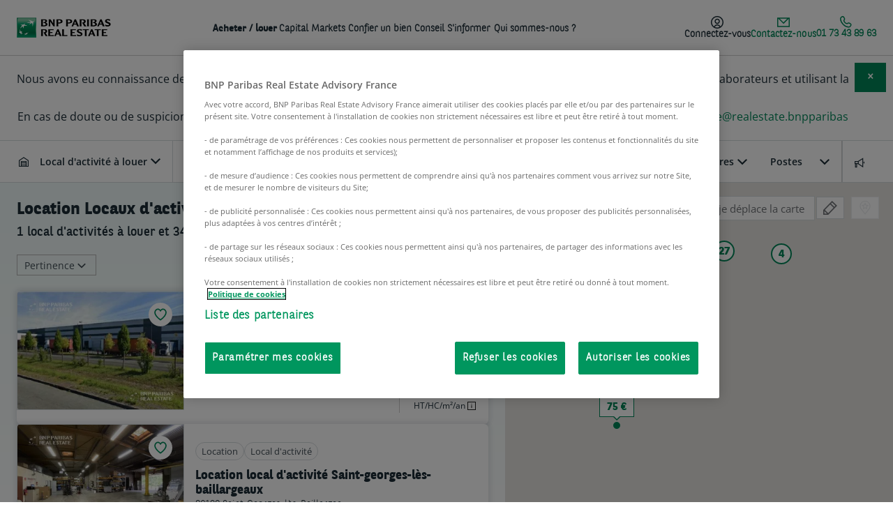

--- FILE ---
content_type: text/html; charset=UTF-8
request_url: https://www.bnppre.fr/a-louer/local-activite/vienne-86/poitiers-86000/
body_size: 65084
content:
<!DOCTYPE html><html lang="fr" dir="ltr" prefix="og: https://ogp.me/ns#"><head><meta charset="utf-8" /><noscript><style>form.antibot * :not(.antibot-message) { display: none !important; }</style></noscript><meta name="description" content="Découvrez toutes nos offres de location de locaux d&#039;activité à Poitiers 86000 et trouvez un local d&#039;activité à louer rapidement, idéalement situé dans le Vienne (86).
Consultez dès maintenant la liste des locaux d&#039;activité à louer de notre site." /><link rel="canonical" href="https://www.bnppre.fr/a-louer/local-activite/vienne-86/poitiers-86000/" /><meta property="og:site_name" content="BNP Paribas Real Estate" /><meta property="og:title" content="Location Local d&#039;activité à Poitiers (86000) – Vienne (86) - Local d&#039;activité à louer" /><meta name="og:description" content="Découvrez toutes nos offres de location de locaux d&#039;activité à Poitiers 86000 et trouvez un local d&#039;activité à louer rapidement, idéalement situé dans le Vienne (86).
Consultez dès maintenant la liste des locaux d&#039;activité à louer de notre site." /><meta name="Generator" content="Drupal 10 (https://www.drupal.org)" /><meta name="MobileOptimized" content="width" /><meta name="HandheldFriendly" content="true" /><meta name="viewport" content="width=device-width, initial-scale=1.0" /><script type="application/ld+json">{"@context":"https://schema.org","@graph":[{"@type":"Organization","@id":"https://www.bnppre.fr","name":"BNP Paribas Real Estate Transaction","sameAs":["https://x.com/BNPPRE_FR","https://www.linkedin.com/company/bnp-paribas-real-estate","https://fr.wikipedia.org/wiki/BNP_Paribas_Real_Estate","https://www.youtube.com/user/BNPPRealEstate"],"url":"https://www.bnppre.fr","description":"Leader européen de services immobiliers, BNP Paribas Real Estate couvre l’ensemble du cycle de vie d’un bien : Promotion, Investment Management, Property Management, Transaction, Conseil et Expertise.","contactPoint":{"@type":"ContactPoint","telephone":"+33147591721"},"image":{"@type":"ImageObject","url":"https://www.bnppre.fr/themes/bnpre/public/images/logo.png"},"logo":{"@type":"ImageObject","url":"https://www.bnppre.fr/themes/bnpre/public/images/logo.png"},"address":{"@type":"PostalAddress","streetAddress":"50 cours de l’île Seguin - CS 50280","addressLocality":"Boulogne-Billancourt Cedex","addressRegion":"Ile-De-France","postalCode":"92650","addressCountry":"fr"}},{"@type":"WebPage","name":"LocationLocaux d'activitéPoitiers (86000)","description":"LocationLocaux d'activitéPoitiers (86000)","isAccessibleForFree":"True","keywords":"immobilier entreprise Poitiers, local-activite Poitiers, location local-activite Poitiers","about":{"@type":"Thing","name":"LocationLocaux d'activitéPoitiers (86000)"},"speakable":{"@type":"SpeakableSpecification","cssSelector":[".main-content","h1",".card-title","#seo-description-search",".slice-faq-content"]},"url":"https://www.bnppre.fr/a-louer/local-activite/vienne-86/poitiers-86000/","headline":"LocationLocaux d'activitéPoitiers (86000)","image":"https://www.bnppre.fr/sites/default/files/styles/max_1300x1300/public/offers/1e/1e8eb01e8d84e0c1878e4b8eb3d64f70a8b766e8w.jpg.webp?itok=TB3uxQkm","associatedMedia":"https://www.bnppre.fr/sites/default/files/styles/max_1300x1300/public/offers/1e/1e8eb01e8d84e0c1878e4b8eb3d64f70a8b766e8w.jpg.webp?itok=TB3uxQkm","significantLink":"#page-wrapper a:first-of-type","isFamilyFriendly":"http://schema.org/True","contentLocation":{"@type":"Place","name":"Poitiers","geo":{"@type":"GeoCoordinates","latitude":"46.5831743","longitude":"0.3464227"},"address":{"@type":"PostalAddress","addressLocality":"Poitiers","postalCode":"86000","addressRegion":"Nouvelle-Aquitaine"}}},{"@type":"WebSite","name":"Immobilier d’entreprise : trouvez vos futurs locaux professionnels | BNP Paribas Real Estate","image":"https://www.bnppre.fr/themes/bnpre/public/images/logo.png","url":"https://www.bnppre.fr","headline":"Immobilier d’entreprise : trouvez vos futurs locaux professionnels | BNP Paribas Real Estate","sameAs":["https://x.com/BNPPRE_FR","https://fr.wikipedia.org/wiki/BNP_Paribas_Real_Estate","https://www.linkedin.com/company/bnp-paribas-real-estate","https://www.youtube.com/user/BNPPRealEstate"],"keywords":"immobilier d'entreprise, location bureau, location local commercial, vente bureau, vente local, vente commerce, location entrepot, vente entrepot","publisher":{"@type":"Organization","name":"BNP Paribas Real Estate","address":{"@type":"PostalAddress","streetAddress":"50 cours de l'île Seguin - CS 50280","postalCode":"92650","addressLocality":"Boulogne-Billancourt Cedex","addressCountry":"FR"},"telephone":"+33 (0)1 47 59 17 21","logo":{"@type":"ImageObject","url":"https://www.bnppre.fr/themes/bnpre/public/images/logo.png"}},"inLanguage":"fr"}]}</script><link rel="alternate" type="application/rss+xml" href="/actualites/rss.xml" /><link rel="alternate" type="application/rss+xml" href="/offers/bureaux/rss.xml" /><link rel="alternate" type="application/rss+xml" href="/offers/locaux-activite/rss.xml" /><link rel="alternate" type="application/rss+xml" href="/offers/entrepots/rss.xml" /><link rel="alternate" type="application/rss+xml" href="/offers/commerces/rss.xml" /><link rel="alternate" type="application/rss+xml" href="/offers/terrains/rss.xml" /><script type="application/ld+json">{"@context":"http://schema.org","@type":"RealEstateListing","name":"Location Local d'activité à Poitiers (86000) – Vienne (86) - Local d'activité à louer","headline":"Location Local d'activité à Poitiers (86000) – Vienne (86) - Local d'activité à louer","url":"https://www.bnppre.fr/a-louer/local-activite/vienne-86/poitiers-86000/","keywords":["immobilier","entreprise","entrepôt classe a","location","poitiers"],"text":"Découvrez toutes nos offres de location de locaaux d'activités à Poitiers - 86000 et trouvez un local d'activité à louer rapidement et idéalement situé dans le département Vienne (86). <br>Vous pourrez développer votre activité dans vos nouveaux locaaux d'activités à Poitiers après avoir consulté les annonces qui correspondent à vos besoins professionnels. <br>Consultez dès maintenant la liste des locaaux d'activités à louer de notre site.","offers":{"@type":"AggregateOffer","priceCurrency":"EUR","offerCount":35,"offers":[{"@type":"Offer","name":"Location entrepôt Classe A Poitiers 6013m² 86000 Poitiers","priceCurrency":"EUR","url":"https://www.bnppre.fr/a-louer/entrepot/vienne-86/poitiers-86000/location-entrepot-6013-m2-non-divisible-OLLOG2113058.html","price":50,"potentialAction":"https://schema.org/RentAction"},{"@type":"Offer","name":"Location local d'activité Saint-georges-lès-baillargeaux 1503m² 86130 Saint-Georges-lès-Baillargeaux","priceCurrency":"EUR","url":"https://www.bnppre.fr/a-louer/local-activite/vienne-86/saint-georges-les-baillargeaux-86130/location-local-activite-1503-m2-non-divisible-OLACT2314769.html","price":48,"potentialAction":"https://schema.org/RentAction"},{"@type":"Offer","name":"Location entrepôt Classe C La Crèche 5340m² 79260 La Crèche","priceCurrency":"EUR","url":"https://www.bnppre.fr/a-louer/entrepot/deux-sevres-79/la-creche-79260/location-entrepot-5340-m2-non-divisible-OLLOG2207056.html","price":75,"potentialAction":"https://schema.org/RentAction"},{"@type":"Offer","name":"Location local d'activité Sorigny 15221m² 37250 Sorigny","priceCurrency":"EUR","url":"https://www.bnppre.fr/a-louer/local-activite/indre-et-loire-37/sorigny-37250/location-local-activite-15221-m2-divisible-OLACT2317570.html","price":76.71,"potentialAction":"https://schema.org/RentAction"},{"@type":"Offer","name":"Location local d'activité Druye 396m² 37190 Druye","priceCurrency":"EUR","url":"https://www.bnppre.fr/a-louer/local-activite/indre-et-loire-37/druye-37190/location-local-activite-396-m2-divisible-OLACT2206558.html","price":80,"potentialAction":"https://schema.org/RentAction"},{"@type":"Offer","name":"Location local d'activité Veigné 1940m² 37250 Veigné","priceCurrency":"EUR","url":"https://www.bnppre.fr/a-louer/local-activite/indre-et-loire-37/veigne-37250/location-local-activite-1940-m2-divisible-OLACT2418835.html","price":54.86,"potentialAction":"https://schema.org/RentAction"},{"@type":"Offer","name":"Location local d'activité Joué-lès-tours 348m² 37300 Joué-lès-Tours","priceCurrency":"EUR","url":"https://www.bnppre.fr/a-louer/local-activite/indre-et-loire-37/joue-les-tours-37300/location-local-activite-348-m2-non-divisible-OLACT2533065.html","price":111.38,"potentialAction":"https://schema.org/RentAction"},{"@type":"Offer","name":"Location local d'activité Joué-lès-tours 498m² 37300 Joué-lès-Tours","priceCurrency":"EUR","url":"https://www.bnppre.fr/a-louer/local-activite/indre-et-loire-37/joue-les-tours-37300/location-local-activite-498-m2-non-divisible-OLACT2533066.html","price":112.45,"potentialAction":"https://schema.org/RentAction"},{"@type":"Offer","name":"Location local d'activité Joué-lès-tours 4710m² 37300 Joué-lès-Tours","priceCurrency":"EUR","url":"https://www.bnppre.fr/a-louer/local-activite/indre-et-loire-37/joue-les-tours-37300/location-local-activite-4710-m2-divisible-OLACT2316257.html","price":102,"potentialAction":"https://schema.org/RentAction"},{"@type":"Offer","name":"Location local d'activité Esvres 800m² 37320 Esvres","priceCurrency":"EUR","url":"https://www.bnppre.fr/a-louer/local-activite/indre-et-loire-37/esvres-37320/location-local-activite-800-m2-non-divisible-OLACT2537184.html","price":45,"potentialAction":"https://schema.org/RentAction"},{"@type":"Offer","name":"Location local d'activité Esvres 300m² 37320 Esvres","priceCurrency":"EUR","url":"https://www.bnppre.fr/a-louer/local-activite/indre-et-loire-37/esvres-37320/location-local-activite-300-m2-non-divisible-OLACT2310424.html","price":40,"potentialAction":"https://schema.org/RentAction"},{"@type":"Offer","name":"Location local d'activité Chambray-lès-tours 420m² 37170 Chambray-lès-Tours","priceCurrency":"EUR","url":"https://www.bnppre.fr/a-louer/local-activite/indre-et-loire-37/chambray-les-tours-37170/location-local-activite-420-m2-non-divisible-OLACT2537152.html","price":74.29,"potentialAction":"https://schema.org/RentAction"},{"@type":"Offer","name":"Location local d'activité Esvres 612m² 37320 Esvres","priceCurrency":"EUR","url":"https://www.bnppre.fr/a-louer/local-activite/indre-et-loire-37/esvres-37320/location-local-activite-612-m2-divisible-OLACT2309855.html","price":84.69,"potentialAction":"https://schema.org/RentAction"},{"@type":"Offer","name":"Location local d'activité Joué-lès-tours 2760m² 37300 Joué-lès-Tours","priceCurrency":"EUR","url":"https://www.bnppre.fr/a-louer/local-activite/indre-et-loire-37/joue-les-tours-37300/location-local-activite-2760-m2-divisible-OLACT2424103.html","price":30,"potentialAction":"https://schema.org/RentAction"},{"@type":"Offer","name":"Location local d'activité Chambray-lès-tours 302m² 37170 Chambray-lès-Tours","priceCurrency":"EUR","url":"https://www.bnppre.fr/a-louer/local-activite/indre-et-loire-37/chambray-les-tours-37170/location-local-activite-302-m2-non-divisible-OLACT2531328.html","price":97,"potentialAction":"https://schema.org/RentAction"},{"@type":"Offer","name":"Location local d'activité Chambray-lès-tours 550m² 37170 Chambray-lès-Tours","priceCurrency":"EUR","url":"https://www.bnppre.fr/a-louer/local-activite/indre-et-loire-37/chambray-les-tours-37170/location-local-activite-550-m2-non-divisible-OLACT2537216.html","price":58.97,"potentialAction":"https://schema.org/RentAction"},{"@type":"Offer","name":"Location local d'activité Saint-avertin 450m² 37550 Saint-Avertin","priceCurrency":"EUR","url":"https://www.bnppre.fr/a-louer/local-activite/indre-et-loire-37/saint-avertin-37550/location-local-activite-450-m2-non-divisible-OLACT2537154.html","price":60.26,"potentialAction":"https://schema.org/RentAction"},{"@type":"Offer","name":"Location local d'activité Saint-avertin 730m² 37550 Saint-Avertin","priceCurrency":"EUR","url":"https://www.bnppre.fr/a-louer/local-activite/indre-et-loire-37/saint-avertin-37550/location-local-activite-730-m2-non-divisible-OLACT2638161.html","price":95.92,"potentialAction":"https://schema.org/RentAction"},{"@type":"Offer","name":"Location local d'activité Saint-avertin 307m² 37550 Saint-Avertin","priceCurrency":"EUR","url":"https://www.bnppre.fr/a-louer/local-activite/indre-et-loire-37/saint-avertin-37550/location-local-activite-307-m2-non-divisible-OLACT2113828.html","price":119.96,"potentialAction":"https://schema.org/RentAction"},{"@type":"Offer","name":"Location local d'activité Tours 2308m² 37000 Tours","priceCurrency":"EUR","url":"https://www.bnppre.fr/a-louer/local-activite/indre-et-loire-37/tours-37000/location-local-activite-2308-m2-non-divisible-OLACT2313200.html","price":46.79,"potentialAction":"https://schema.org/RentAction"},{"@type":"Offer","name":"Location local d'activité Saint-avertin 490m² 37550 Saint-Avertin","priceCurrency":"EUR","url":"https://www.bnppre.fr/a-louer/local-activite/indre-et-loire-37/saint-avertin-37550/location-local-activite-490-m2-non-divisible-OLACT2200842.html","price":77.03,"potentialAction":"https://schema.org/RentAction"},{"@type":"Offer","name":"Location local d'activité Sublaines 900m² 37310 Sublaines","priceCurrency":"EUR","url":"https://www.bnppre.fr/a-louer/local-activite/indre-et-loire-37/sublaines-37310/location-local-activite-900-m2-non-divisible-OLACT2426906.html","price":56.67,"potentialAction":"https://schema.org/RentAction"},{"@type":"Offer","name":"Location local d'activité Saint-pierre-des-corps 600m² 37700 Saint-Pierre-des-Corps","priceCurrency":"EUR","url":"https://www.bnppre.fr/a-louer/local-activite/indre-et-loire-37/saint-pierre-des-corps-37700/location-local-activite-600-m2-non-divisible-OLACT2113797.html","price":48.33,"potentialAction":"https://schema.org/RentAction"},{"@type":"Offer","name":"Location local d'activité Fondettes 273m² 37230 Fondettes","priceCurrency":"EUR","url":"https://www.bnppre.fr/a-louer/local-activite/indre-et-loire-37/fondettes-37230/location-local-activite-273-m2-non-divisible-OLACT2534896.html","price":96.7,"potentialAction":"https://schema.org/RentAction"},{"@type":"Offer","name":"Location local d'activité La Ville Aux Dames 909.42m² 37700 La Ville aux Dames","priceCurrency":"EUR","url":"https://www.bnppre.fr/a-louer/local-activite/indre-et-loire-37/la-ville-aux-dames-37700/location-local-activite-909-m2-divisible-OLACT2311873.html","price":87,"potentialAction":"https://schema.org/RentAction"},{"@type":"Offer","name":"Location local d'activité La Ville Aux Dames 373m² 37700 La Ville aux Dames","priceCurrency":"EUR","url":"https://www.bnppre.fr/a-louer/local-activite/indre-et-loire-37/la-ville-aux-dames-37700/location-local-activite-373-m2-non-divisible-OLACT2537884.html","price":104.16,"potentialAction":"https://schema.org/RentAction"},{"@type":"Offer","name":"Location local d'activité La Ville Aux Dames 524m² 37700 La Ville aux Dames","priceCurrency":"EUR","url":"https://www.bnppre.fr/a-louer/local-activite/indre-et-loire-37/la-ville-aux-dames-37700/location-local-activite-524-m2-non-divisible-OLACT2537885.html","price":115.76,"potentialAction":"https://schema.org/RentAction"},{"@type":"Offer","name":"Location local d'activité Saint-pierre-des-corps 3082m² 37700 Saint-Pierre-des-Corps","priceCurrency":"EUR","url":"https://www.bnppre.fr/a-louer/local-activite/indre-et-loire-37/saint-pierre-des-corps-37700/location-local-activite-3082-m2-non-divisible-OLACT2423631.html","price":44.21,"potentialAction":"https://schema.org/RentAction"},{"@type":"Offer","name":"Location entrepôt Classe A Saint-cyr-sur-loire 7570m² 37540 Saint-Cyr-sur-Loire","priceCurrency":"EUR","url":"https://www.bnppre.fr/a-louer/entrepot/indre-et-loire-37/saint-cyr-sur-loire-37540/location-entrepot-7570-m2-divisible-OLLOG2428533.html","price":58,"potentialAction":"https://schema.org/RentAction"},{"@type":"Offer","name":"Location local d'activité Rochecorbon 1407.33m² 37210 Rochecorbon","priceCurrency":"EUR","url":"https://www.bnppre.fr/a-louer/local-activite/indre-et-loire-37/rochecorbon-37210/location-local-activite-1407-m2-divisible-OLACT2310835.html","price":82.36,"potentialAction":"https://schema.org/RentAction"},{"@type":"Offer","name":"Location local d'activité Tours 375m² 37100 Tours","priceCurrency":"EUR","url":"https://www.bnppre.fr/a-louer/local-activite/indre-et-loire-37/tours-37000/location-local-activite-375-m2-non-divisible-OLACT2533001.html","price":65,"potentialAction":"https://schema.org/RentAction"},{"@type":"Offer","name":"Location local d'activité Parçay-meslay 203.37m² 37210 Parçay-Meslay","priceCurrency":"EUR","url":"https://www.bnppre.fr/a-louer/local-activite/indre-et-loire-37/parcay-meslay-37210/location-local-activite-203-m2-non-divisible-OLACT2419627.html","price":103.26,"potentialAction":"https://schema.org/RentAction"},{"@type":"Offer","name":"Location local d'activité Parçay-meslay 182m² 37210 Parçay-Meslay","priceCurrency":"EUR","url":"https://www.bnppre.fr/a-louer/local-activite/indre-et-loire-37/parcay-meslay-37210/location-local-activite-182-m2-non-divisible-OLACT2118844.html","price":122.8,"potentialAction":"https://schema.org/RentAction"},{"@type":"Offer","name":"Location local d'activité Parçay-meslay 1692m² 37210 Parçay-Meslay","priceCurrency":"EUR","url":"https://www.bnppre.fr/a-louer/local-activite/indre-et-loire-37/parcay-meslay-37210/location-local-activite-1692-m2-non-divisible-OLACT2424327.html","price":65,"potentialAction":"https://schema.org/RentAction"}],"lowPrice":30},"image":"/sites/default/files/styles/302x214/public/offers/1e/1e8eb01e8d84e0c1878e4b8eb3d64f70a8b766e8w.jpg.webp?itok=wCGqS4jG","primaryImageOfPage":"/sites/default/files/styles/302x214/public/offers/1e/1e8eb01e8d84e0c1878e4b8eb3d64f70a8b766e8w.jpg.webp?itok=wCGqS4jG"}</script><link rel="preload" href="https://maps.googleapis.com/maps/api/js?key=AIzaSyCch0_wfpsgH9Fh6Rm0SGvpDRJeHFix6KE&amp;language=fr&amp;libraries=places,drawing" as="script" /><link rel="icon" href="/themes/bnpre/favicon.ico" type="image/vnd.microsoft.icon" /><title>Location Local d&#039;activité à Poitiers (86000) – Vienne (86) - Local d&#039;activité à louer - BNP Paribas Real Estate</title><meta property="og:url" content="https://www.bnppre.fr/a-louer/local-activite/vienne-86/poitiers-86000/" /><meta property="og:type" content="website" /><meta property="fb:app_id" content="" /><meta name="viewport" content="width=device-width, initial-scale=1, minimum-scale=1"><link rel="preconnect" href="https://cdn.tagcommander.com"><link rel="preconnect" href="https://cdn.cookielaw.org"><link rel="preload" href="/themes/bnpre/public/fonts/BNPPSans-Bold.woff2" as="font" type="font/woff2" crossorigin><link rel="preload" href="/themes/bnpre/public/fonts/BNPPSans-Light.woff2" as="font" type="font/woff2" crossorigin><link rel="preload" href="/themes/bnpre/public/fonts/BNPPSans.woff2" as="font" type="font/woff2" crossorigin><link rel="preload" href="/themes/bnpre/public/fonts/icons/bnpre-icons.woff2" as="font" type="font/woff2" crossorigin><link rel="apple-touch-icon" sizes="57x57" href="/themes/bnpre/public/images/apple-icon-57x57.png"><link rel="apple-touch-icon" sizes="60x60" href="/themes/bnpre/public/images/apple-icon-60x60.png"><link rel="apple-touch-icon" sizes="72x72" href="/themes/bnpre/public/images/apple-icon-72x72.png"><link rel="apple-touch-icon" sizes="76x76" href="/themes/bnpre/public/images/apple-icon-76x76.png"><link rel="apple-touch-icon" sizes="114x114" href="/themes/bnpre/public/images/apple-icon-114x114.png"><link rel="apple-touch-icon" sizes="120x120" href="/themes/bnpre/public/images/apple-icon-120x120.png"><link rel="apple-touch-icon" sizes="144x144" href="/themes/bnpre/public/images/apple-icon-144x144.png"><link rel="apple-touch-icon" sizes="152x152" href="/themes/bnpre/public/images/apple-icon-152x152.png"><link rel="apple-touch-icon" sizes="180x180" href="/themes/bnpre/public/images/apple-icon-180x180.png"><link rel="icon" type="image/png" sizes="192x192" href="/themes/bnpre/public/images/android-icon-192x192.png"><link rel="icon" type="image/png" sizes="32x32" href="/themes/bnpre/public/images/favicon-32x32.png"><link rel="icon" type="image/png" sizes="96x96" href="/themes/bnpre/public/images/favicon-96x96.png"><link rel="icon" type="image/png" sizes="16x16" href="/themes/bnpre/public/images/favicon-16x16.png"><link rel="manifest" href="/themes/bnpre/manifest.json"><meta name="msapplication-TileColor" content="#ffffff"><meta name="msapplication-TileImage" content="/themes/bnpre/public/images/ms-icon-144x144.png"><meta name="theme-color" content="#ffffff"><link rel="stylesheet" media="all" href="/sites/default/files/css/css_iJss-mL6cufwhtt3l_SkMD6_NA07xrsdt581pXGmck0.css?delta=0&amp;language=fr&amp;theme=bnpre&amp;include=eJxVyEEOgCAMBMAPSXxTW1Y0VsAWY_y9xuDB4wznahjZQFHs2NgHfidpYdKOSgnBQSbzN0oCf04hrVhf10UQJtp_1iWviCHj9MEvb9hGJscNLecucA" /><link rel="stylesheet" media="all" href="/sites/default/files/css/css_Wt0yf-epuMhmTA8vz7X4VVDL-VHe87AoSql80hAPNRA.css?delta=1&amp;language=fr&amp;theme=bnpre&amp;include=eJxVyEEOgCAMBMAPSXxTW1Y0VsAWY_y9xuDB4wznahjZQFHs2NgHfidpYdKOSgnBQSbzN0oCf04hrVhf10UQJtp_1iWviCHj9MEvb9hGJscNLecucA" /><link rel="stylesheet" media="all" href="/themes/bnpre/public/css/slice-accordion.css?t84rgh" /><link rel="stylesheet" media="all" href="/themes/bnpre/public/css/slick.css?t84rgh" /><link rel="stylesheet" media="all" href="/sites/default/files/css/css_nrPRKyYmFthSuGU3DM_1yEbW8oqbQ7NI2Rf2-hCUtuM.css?delta=4&amp;language=fr&amp;theme=bnpre&amp;include=eJxVyEEOgCAMBMAPSXxTW1Y0VsAWY_y9xuDB4wznahjZQFHs2NgHfidpYdKOSgnBQSbzN0oCf04hrVhf10UQJtp_1iWviCHj9MEvb9hGJscNLecucA" /><link rel="stylesheet" media="all" href="/themes/bnpre/public/css/slice-faq.css?t84rgh" /><link rel="stylesheet" media="all" href="/themes/bnpre/public/css/slice-linked-news.css?t84rgh" /><link rel="stylesheet" media="all" href="/sites/default/files/css/css_ewwm6dMtFfxqrlrnZ0qKCMw_BzgLJYOVTtdGS8ZT7-w.css?delta=7&amp;language=fr&amp;theme=bnpre&amp;include=eJxVyEEOgCAMBMAPSXxTW1Y0VsAWY_y9xuDB4wznahjZQFHs2NgHfidpYdKOSgnBQSbzN0oCf04hrVhf10UQJtp_1iWviCHj9MEvb9hGJscNLecucA" /><script src="https://cdn.tagcommander.com/1742/tc_BNP_RE_11.js" async></script></head><body class="bnppre"> <a href="#main-content" class="visually-hidden focusable"> Aller au contenu principal </a><div class="dialog-off-canvas-main-canvas" data-off-canvas-main-canvas><div id="page-wrapper" class="search-page" ><div id="page" class="solr-search" ><div class="overlay" style="display:none;"></div> <header id="header" class="header" role="banner"><div><div id="block-logomenu"><div> <nav id="main-nav"><div class="nav-wrapper"><div class="flex menu-logo"> <a href="https://www.bnppre.fr/" class="brand-logo flex" rel="home"><img src="/themes/bnpre/public/images/logo.png" alt="BNP Pariba Real Estate" width="135" height="29"></a><p class="signature">L'immobilier d’un monde qui change</p></div><div class="flex align-items-center mobile-nav"><div class="bookmark isCounter"> <a class="bookmark-link" href="/mes-favoris"> <svg width="18" viewBox="0 0 310 300" xmlns="http://www.w3.org/2000/svg"> <path d="M 155,60.342801 C 155,59 112,-27 40,34 -62,141 153,286 155,288 157,286 371,141 270,34 197,-27 155,59 155,60 Z" fill="none" stroke="#979797" stroke-width="18" /> </svg> <span class="counter">0</span> </a></div> <button class="resetcss link sidenav-trigger no-margin" data-target="nav-mobile" aria-label="menu"><i class="icon-menu"></i></button></div><div class="flex menu-container align-items-center hide-on-med-and-down"><div class="mega-menu-container"><ul class="right mega-menu mega-menu-js hide-on-med-and-down"><li> <a class="link-black nav-level-1" href="#" title="Acheter / louer ">Acheter / louer </a></li><li> <a class="link-black nav-level-1" href="#" title="Capital Markets">Capital Markets</a></li><li> <a class="link-black nav-level-1-no-child" href="/confier-bien/" title="Confier un bien">Confier un bien</a></li><li> <a class="link-black nav-level-1" href="#" title="Conseil">Conseil</a></li><li> <a class="link-black nav-level-1" href="#" title="S&#039;informer">S&#039;informer</a></li><li> <a class="link-black nav-level-1-no-child" href="/qui-sommes-nous/" title="Qui sommes-nous ?">Qui sommes-nous ?</a></li></ul></div><div class="menu-right-container"><ul class="right menu-right hide-on-med-and-down"><li class="favorite-counter-li menu-btn-item"><div class="bookmark isCounter"> <a class="bookmark-link" href="/mes-favoris"> <svg width="18" viewBox="0 0 310 300" xmlns="http://www.w3.org/2000/svg"> <path d="M 155,60.342801 C 155,59 112,-27 40,34 -62,141 153,286 155,288 157,286 371,141 270,34 197,-27 155,59 155,60 Z" fill="none" stroke="#979797" stroke-width="18" /> </svg> <span class="counter">0</span> </a></div></li><li class="connexion-btn-li menu-btn-item"> <button class="resetcss link sidenav-trigger load-form menu-btn-link" data-target="login-form-panel"><div class="menu-btn-container"> <svg xmlns="http://www.w3.org/2000/svg" width="18" height="18" viewBox="0 0 18 18" fill="none"> <path d="M9 0C13.9706 0 18 4.02944 18 9C18 13.9706 13.9706 18 9 18C4.02944 18 0 13.9706 0 9C0 4.02944 4.02944 0 9 0ZM9.0752 13.5C7.73741 13.5 6.5146 14.3724 5.66992 15.7207C6.67338 16.2189 7.80372 16.5 9 16.5C10.2442 16.5 11.4163 16.1944 12.4492 15.6582C11.6059 14.3416 10.397 13.5001 9.0752 13.5ZM9 1.5C4.85786 1.5 1.5 4.85786 1.5 9C1.5 11.4009 2.62964 13.5364 4.38477 14.9092C5.4993 13.1323 7.18733 12 9.0752 12C10.9384 12.0001 12.6022 13.0988 13.7158 14.8291C15.4133 13.4541 16.5 11.3547 16.5 9C16.5 4.85786 13.1421 1.5 9 1.5ZM9.0752 3.75C10.0696 3.75007 11.0234 4.14546 11.7266 4.84863C12.4297 5.55188 12.8252 6.5055 12.8252 7.5C12.8252 9.57098 11.1461 11.2498 9.0752 11.25C7.00417 11.25 5.3252 9.57104 5.3252 7.5C5.3252 5.42896 7.00417 3.75005 9.0752 3.75ZM9.0752 5.25C7.83259 5.25004 6.8252 6.25739 6.8252 7.5C6.8252 8.74261 7.83259 9.74996 9.0752 9.75C10.3177 9.74985 11.3252 8.74255 11.3252 7.5C11.3252 6.25745 10.3177 5.25015 9.0752 5.25Z" fill="#1C2D37"/> </svg> <span>Connectez-vous</span></div> </button></li><li class="menu-btn-item contact-us-btn"> <button class="resetcss link small sidenav-trigger load-form menu-btn-link" data-target="contact-panel" data-form-type="webform" data-form-id="contact"><div class="menu-btn-container green-font"> <svg xmlns="http://www.w3.org/2000/svg" width="18" height="18" viewBox="0 0 18 18" fill="none"> <path fill-rule="evenodd" clip-rule="evenodd" d="M0 2.25V15.75H18V2.25H0ZM14.3775 3.75L9 9.1275L3.6225 3.75H14.3775ZM1.5 3.75V14.25H16.5V3.75L9 11.25L1.5 3.75Z" fill="#008859"/> </svg> <span>Contactez-nous</span></div> </button></li><li class="menu-picto-phone-crc menu-btn-item"> <a class="menu-btn-link" href="tel:01 73 43 89 63"><div class="menu-btn-container green-font"> <svg xmlns="http://www.w3.org/2000/svg" width="17" height="17" viewBox="0 0 17 17" fill="none"> <path d="M11.25 10.3519C9.25421 12.4519 4.16361 7.40683 6.16685 5.29847C7.39013 4.01096 6.00853 2.54011 5.24356 1.4576C3.80779 -0.571585 0.657105 2.23011 0.752101 4.01263C1.05459 9.63435 7.13514 16.2961 13.0232 15.7144C14.8648 15.5327 16.9814 12.206 14.869 10.9902C13.8123 10.3819 12.3616 9.18185 11.25 10.351" stroke="#008859" stroke-width="1.5" stroke-linecap="round" stroke-linejoin="round"/> </svg> <span class="text-phone-crc">01 73 43 89 63</span></div> </a></li></ul></div></div></div><div class="nav-mobile-sidenav sidenav sidenav-form" id="nav-mobile"><div class="sidenav-header open flex space-between"> <a href="https://www.bnppre.fr/" class="brand-logo" rel="home"><img src="/themes/bnpre/public/images/logo.png" alt="BNP Pariba Real Estate"></a><div class="flex align-items-center"><div class="bookmark isCounter"> <a class="bookmark-link" href="/mes-favoris"> <svg width="18" viewBox="0 0 310 300" xmlns="http://www.w3.org/2000/svg"> <path d="M 155,60.342801 C 155,59 112,-27 40,34 -62,141 153,286 155,288 157,286 371,141 270,34 197,-27 155,59 155,60 Z" fill="none" stroke="#979797" stroke-width="18" /> </svg> <span class="counter">0</span> </a></div> <button class="btn-icon btn-close sidenav-close" title="Fermer"><i class="icon icon-close"></i></button></div></div><div class="sidenav-content"><ul class="nav-mobile-accordion" data-speed="150"><li class="nav-mobile-mega-menu nav-mobile-accordion-item menu-level-1" data-idx="1" name-level-1="Acheter / louer " class-level-1="nav-level-1" id-level-1="1"><div class="nav-mobile-accordion-title" > <span class="h2">Acheter / louer </span><span class="icon-arrow-down"></span></div><div class="nav-mobile-accordion-content"><div class="nav-level-3-container"> <a class="nav-level-2-link" href="/a-vendre/?proprety=&amp;department=&amp;slug1=&amp;slug2=" data-parent="1"><span class="h3">Achat</span></a><ul class="nav-level-3"><li><a class="nav-level-3-link" href="/a-vendre/bureau/" data-parent="1">Vente bureau</a></li><li><a class="nav-level-3-link" href="/a-vendre/entrepot/" data-parent="1">Vente entrepôt / logistique</a></li><li><a class="nav-level-3-link" href="/a-vendre/commerce/" data-parent="1">Vente local commercial</a></li><li><a class="nav-level-3-link" href="/a-vendre/local-activite/" data-parent="1">Vente local d&#039;activité</a></li></ul></div><div class="nav-level-3-container"> <a class="nav-level-2-link" href="/a-louer/?proprety=&amp;department=&amp;slug1=&amp;slug2=" data-parent="1"><span class="h3">Location</span></a><ul class="nav-level-3"><li><a class="nav-level-3-link" href="/a-louer/bureau/" data-parent="1">Location bureau</a></li><li><a class="nav-level-3-link" href="/a-louer/entrepot/" data-parent="1">Location entrepôt / logistique</a></li><li><a class="nav-level-3-link" href="/a-louer/commerce/" data-parent="1">Location local commercial</a></li><li><a class="nav-level-3-link" href="/a-louer/local-activite/" data-parent="1">Location local d&#039;activité</a></li></ul></div><div class="nav-level-3-container"> <a class="nav-level-2-link" href="/coworking/?department=&amp;argument=&amp;district=" data-parent="1"><span class="h3">Coworking</span></a><ul class="nav-level-3"><li><a class="nav-level-3-link" href="/coworking/hauts-de-seine-92/boulogne-billancourt-92100/" data-parent="1">Coworking Boulogne</a></li><li><a class="nav-level-3-link" href="/coworking/paris-75/paris-16-75016/" data-parent="1">Coworking Paris 16</a></li><li><a class="nav-level-3-link" href="/coworking/paris-75/paris-8-75008/" data-parent="1">Coworking Paris 8</a></li><li><a class="nav-level-3-link" href="/coworking/paris-75/" data-parent="1">Coworking Paris</a></li></ul></div><div class="nav-mobile-text-container"><div class="h3"><span><strong>Découvrez vos outils&nbsp;:&nbsp;</strong></span></div><p><a href="/outils/simulateur-location-bureaux-coworking">Location de bureau ou coworking&nbsp;? Faites le test !</a></p><p><a href="/outils/calculateur-de-surface-bureaux/">Calculez la&nbsp;surface cible&nbsp;de vos bureaux &nbsp;</a></p><div class="h3"><span><strong>Nos outils internes&nbsp;:&nbsp;</strong></span></div><p><a href="/outils-metier/ecommute/">eCommute : calcul du temps de transport&nbsp;de vos collaborateurs</a></p><p><a href="/outils-metier/eselect/">eSelect :&nbsp;l'outil de matching d'annonces pour une sélection personnalisée</a></p></div><div class="nav-clear"></div></div></li><li class="nav-mobile-mega-menu nav-mobile-accordion-item menu-level-1" data-idx="2" name-level-1="Capital Markets" class-level-1="nav-level-1" id-level-1="2"><div class="nav-mobile-accordion-title" > <span class="h2">Capital Markets</span><span class="icon-arrow-down"></span></div><div class="nav-mobile-accordion-content"><div class="nav-level-3-container"> <a class="nav-level-2-link" href="/capital-markets/" data-parent="2"><span class="h3">Bureau, Logistique, Local d&#039;activité et Commerce</span></a><ul class="nav-level-3"><li><a class="nav-level-3-link" href="/capital-markets/" data-parent="2">Notre offre de service</a></li><li><a class="nav-level-3-link" href="/capital-markets/bureau/" data-parent="2">Bureau</a></li><li><a class="nav-level-3-link" href="/capital-markets/logistique/" data-parent="2">Logistique</a></li><li><a class="nav-level-3-link" href="/capital-markets/local-activite/" data-parent="2">Local d&#039;activité</a></li><li><a class="nav-level-3-link" href="/capital-markets/commerce/" data-parent="2">Commerce</a></li></ul></div><div class="nav-level-3-container"> <a class="nav-level-2-link" href="/residentiel/" data-parent="2"><span class="h3">Résidentiel</span></a><ul class="nav-level-3"><li><a class="nav-level-3-link" href="/residentiel/" data-parent="2">Notre offre de service</a></li><li><a class="nav-level-3-link" href="/residentiel/vente-bloc/" data-parent="2">Vente en bloc</a></li><li><a class="nav-level-3-link" href="https://residentiel.bnppre.fr" data-parent="2">Vente lot par lot</a></li></ul></div><div class="nav-level-3-container"> <a class="nav-level-2-link" href="/hospitality/" data-parent="2"><span class="h3">Hospitality</span></a><ul class="nav-level-3"><li><a class="nav-level-3-link" href="/hospitality/" data-parent="2">Notre offre de service </a></li><li><a class="nav-level-3-link" href="/hospitality/hotels/" data-parent="2">Hôtel</a></li><li><a class="nav-level-3-link" href="/hospitality/residences-gerees/" data-parent="2">Résidence gérée</a></li></ul></div><div class="nav-mobile-text-container"><div class="h3"><span><strong>Découvrez nos études et recherches</strong></span></div><p>Nos analyses vous aident à prendre des décisions stratégiques couvrant l'ensemble de vos besoins.</p><p><a href="/etudes-marche/">Toutes nos études&nbsp;de marché</a><br><br><img loading="lazy" src="https://www.bnppre.fr/sites/default/files/styles/original/public/inline-images/etudes_recherches_3.jpg.webp?itok=S95OeuLS" data-entity-uuid="9c300ae7-94c7-4411-afa6-78b3ed7e3913" data-entity-type="file" alt="études de marché et recherche" width="451" height="138" data-image-style="original"></p></div><div class="nav-clear"></div></div></li><li class="nav-mobile-mega-menu menu-level-1" data-idx="3" name-level-1="Confier un bien" url-level-1="/confier-bien/" class-level-1="nav-level-1-no-child" id-level-1="3"> <span class="h2"><a class="nav-level-1-no-child" href="/confier-bien/">Confier un bien</a></span></li><li class="nav-mobile-mega-menu nav-mobile-accordion-item menu-level-1" data-idx="4" name-level-1="Conseil" class-level-1="nav-level-1" id-level-1="4"><div class="nav-mobile-accordion-title" > <span class="h2">Conseil</span><span class="icon-arrow-down"></span></div><div class="nav-mobile-accordion-content"><div class="nav-level-3-container"> <a class="nav-level-2-link" href="/conseil/conseil-immobilier-professionnel/" data-parent="4"><span class="h3">Bureaux</span></a><ul class="nav-level-3"><li><a class="nav-level-3-link" href="/conseil/conseil-immobilier-professionnel/" data-parent="4">Notre offre de service bureaux</a></li><li><a class="nav-level-3-link" href="/conseil/conseil-immobilier-professionnel/strategie-immobiliere/" data-parent="4">Conseil en stratégie immobilière</a></li><li><a class="nav-level-3-link" href="/conseil/conseil-immobilier-professionnel/workplace-change-management/" data-parent="4">Workplace strategy et Change management</a></li><li><a class="nav-level-3-link" href="/conseil/conseil-immobilier-professionnel/assistance-maitrise-ouvrage/" data-parent="4">Assistance à Maîtrise d&#039;Ouvrage</a></li></ul></div><div class="nav-level-3-container"> <a class="nav-level-2-link" href="https://traker.bnppre.fr/fr" data-parent="4"><span class="h3">Logistique</span></a><ul class="nav-level-3"><li><a class="nav-level-3-link" href="https://traker.bnppre.fr/fr" data-parent="4">Conseil en Supply-Chain - Traker</a></li></ul></div><div class="nav-level-3-container"> <a class="nav-level-2-link" href="/conseil/debt-advisory/" data-parent="4"><span class="h3">Debt Advisory</span></a><ul class="nav-level-3"></ul></div><div class="nav-mobile-text-container"><div class="h3"><span><strong>Découvrez nos outils internes</strong></span></div><p>Nos équipes utilisent des outils professionnels au service de vos projets :</p><p><a href="/outils-metier/ecommute/">eCommute&nbsp;:&nbsp;calcul du temps de transport&nbsp;de vos collaborateurs</a></p><p><a href="/outils-metier/wise/">Wise&nbsp;:&nbsp;la data visualisation au service de votre immobilier logistique</a></p><p><br><img loading="lazy" src="https://www.bnppre.fr/sites/default/files/styles/original/public/inline-images/Outil_wise_menu_0.jpg.webp?itok=HjOWT-fV" data-entity-uuid="0c951b6c-6775-43eb-bb8a-794015f45189" data-entity-type="file" alt="outil wise" width="451" height="138" data-image-style="original"></p></div><div class="nav-clear"></div></div></li><li class="nav-mobile-mega-menu nav-mobile-accordion-item menu-level-1" data-idx="5" name-level-1="S&#039;informer" class-level-1="nav-level-1" id-level-1="5"><div class="nav-mobile-accordion-title" > <span class="h2">S&#039;informer</span><span class="icon-arrow-down"></span></div><div class="nav-mobile-accordion-content"><div class="nav-level-3-container"> <a class="nav-level-2-link" href="/actualites/" data-parent="5"><span class="h3">Actualités </span></a><ul class="nav-level-3"><li><a class="nav-level-3-link" href="/actualites/" data-parent="5">Toutes les actualités</a></li><li><a class="nav-level-3-link" href="/actualites/marche-immobilier/" data-parent="5">Marché immobilier</a></li><li><a class="nav-level-3-link" href="/actualites/tendances/" data-parent="5">Nouvelles tendances</a></li><li><a class="nav-level-3-link" href="/actualites/temoignages-clients/" data-parent="5">Témoignages</a></li><li><a class="nav-level-3-link" href="/actualites/evenements/" data-parent="5">Événements et salons</a></li></ul></div><div class="nav-level-3-container"> <span class="h3">Guides de l&#039;immobilier</span><ul class="nav-level-3"><li><a class="nav-level-3-link" href="/guides/guides-conseils/" data-parent="5">Guides et conseils</a></li><li><a class="nav-level-3-link" href="/glossaire/" data-parent="5">Lexique de l&#039;immobilier</a></li><li><a class="nav-level-3-link" href="/guides/guides-conseils/lexique-de-la-logistique.html" data-parent="5">Lexique de la logistique</a></li><li><a class="nav-level-3-link" href="/guides/tutoriels-videos/" data-parent="5">Tutoriels vidéos</a></li><li><a class="nav-level-3-link" href="https://www.bnppre.fr/faq" data-parent="5">FAQ de l&#039;immobilier</a></li></ul></div><div class="nav-level-3-container"> <a class="nav-level-2-link" href="/etudes-marche/" data-parent="5"><span class="h3">Études et recherches</span></a><ul class="nav-level-3"><li><a class="nav-level-3-link" href="/etudes-marche/" data-parent="5">Toutes les études de marché</a></li><li><a class="nav-level-3-link" href="/etudes-marche/bureaux/" data-parent="5">Bureaux</a></li><li><a class="nav-level-3-link" href="/etudes-marche/logistique/" data-parent="5">Logistique</a></li><li><a class="nav-level-3-link" href="/etudes-marche/commerces/" data-parent="5">Commerces</a></li><li><a class="nav-level-3-link" href="/etudes-marche/investissement/" data-parent="5">Investissement</a></li><li><a class="nav-level-3-link" href="/etudes-marche/residentiel/" data-parent="5">Résidentiel</a></li><li><a class="nav-level-3-link" href="/etudes-marche/hotels/" data-parent="5">Hôtels</a></li></ul></div><div class="nav-mobile-text-container"><div class="h3"><span><strong>Téléchargez notre dernier Livre Blanc</strong></span></div><p>Votre déménagement d'entreprise en 5 étapes</p><p><a href="https://pages.news.realestate.bnpparibas/livre-blanc-demenagement?src=menubnppre">Télécharger&nbsp;le livre blanc&nbsp;</a></p><a href="https://pages.news.realestate.bnpparibas/livre-blanc-demenagement?src=menubnppre"><img loading="lazy" src="/sites/default/files/inline-images/banniere_bnppre_demenagement_0.jpg" data-align="left" data-entity-uuid="129b4466-6ffb-45fe-8d04-9105b082e6b3" data-entity-type="file" alt="Téléchargement livre blanc déménagement" width="478" height="160"></a></div><div class="nav-clear"></div></div></li><li class="nav-mobile-mega-menu menu-level-1" data-idx="6" name-level-1="Qui sommes-nous ?" url-level-1="/qui-sommes-nous/" class-level-1="nav-level-1-no-child" id-level-1="6"> <span class="h2"><a class="nav-level-1-no-child" href="/qui-sommes-nous/">Qui sommes-nous ?</a></span></li><li class="menu-mobile-btn-connect"> <button class="resetcss link sidenav-trigger load-form" data-target="login-form-panel"><i class="icon-account"></i><span class="h2">Connectez-vous</span></button></li></ul></div><div class="sidenav-footer tel-crc-mobile-container"><div><a class="tel-crc-mobile" href="tel:01 73 43 89 63"> 01 73 43 89 63 </a></div><div><button class="resetcss btn-secondary small link-contact sidenav-trigger load-form" data-target="contact-panel"><span>Nous contacter</span></button></div></div></div> </nav><div id="side-alert" class="sitewide-alert alert alert-primary"><div class="side-alert-content"><p class="text-align-center">Nous avons eu connaissance de cas d’utilisation frauduleuse de documents et informations faisant référence à nos activités / nos collaborateurs et utilisant la marque BNP Paribas Real Estate.</p><p class="text-align-center">En cas de doute ou de suspicion de fraude, n’hésitez pas à contacter notre service clients à l’adresse suivante : <a href="mailto:serviceclient.realestate@realestate.bnpparibas">serviceclient.realestate@realestate.bnpparibas</a></p> <button class="close side-alert-close"> <span>×</span> </button></div></div></div></div></div> </header><div id="main-wrapper" class="layout-main-wrapper layout-container clearfix"><div id="main" class="layout-main clearfix"> <main id="content" class="column main-content" role="main"> <section id="main-content"><div><div data-drupal-messages-fallback class="hidden"></div><div id="block-bnpre-content" class="bnpre-content"><script type="text/javascript" charset="utf-8">
var autopromos =[{"Titre":"Pas le temps de consulter toutes les annonces ?","Couleur du background":{"color":"#E3F6F4","opacity":null},"Couleur de la bordure":null,"Action sp\u00e9cifique":null,"Ouverture dans un nouvel onglet":false,"Texte":"\u003Cp\u003ENos \u00e9quipes peuvent vous accompagner dans votre recherche, et vous proposer une s\u00e9lection d\u0027annonces adapt\u00e9s \u00e0 votre projet.\u003C\/p\u003E\r\n","URL":{"url":"#form=deleguer_recherche\u0026form-tab=0","title":"Confier ma recherche \u00e0 un consultant"}},{"Titre":"Local d\u0027activit\u00e9 : cr\u00e9er son cahier des charges","Couleur du background":{"color":"#E3F6F4","opacity":null},"Couleur de la bordure":null,"Action sp\u00e9cifique":null,"Ouverture dans un nouvel onglet":true,"Texte":"Pour vous lancer avec succ\u00e8s dans votre recherche, il est n\u00e9cessaire de bien int\u00e9grer toutes les variables susceptibles d\u2019influencer votre choix.\u00a0\r\nLe meilleur outil pour y parvenir reste la cr\u00e9ation d\u2019un cahier des charges.","URL":{"url":"https:\/\/pages.news.realestate.bnpparibas\/livre-blanc-cahier-des-charges-logistique-activite?src=bnppre","title":"T\u00e9l\u00e9charger le livre blanc"}},{"Titre":"Trouvez vos futurs locaux \u00e0 louer :","Couleur du background":{"color":"#E3F6F4","opacity":null},"Couleur de la bordure":null,"Action sp\u00e9cifique":null,"Ouverture dans un nouvel onglet":true,"Texte":null,"Visuel":[{"Lien":{"uri":"\/a-louer\/bureau\/","title":"bureau"},"Image":"\/sites\/default\/files\/2020-11\/bureaux.svg"},{"Lien":{"uri":"\/a-louer\/entrepot\/","title":"entrep\u00f4t \/ logistique"},"Image":"\/sites\/default\/files\/2020-11\/logistic-warehouses.svg"},{"Lien":{"uri":"\/a-louer\/local-activite\/","title":"local activit\u00e9"},"Image":"\/sites\/default\/files\/2020-11\/business-premises.svg"},{"Lien":{"uri":"\/a-louer\/commerce\/","title":"commerce"},"Image":"\/sites\/default\/files\/2020-11\/shops.svg"}]}];
</script><script type="text/javascript" charset="utf-8">
var query ={"nature_code":"Local d\u0027activit\u00e9","field_operation_code":"Location","is_france":false,"locations_id":[180180],"building_label":[],"transports":[],"characteristic":[],"numeric_characteristic":[],"field_surface_min":null,"field_surface_max":null,"min_nb_coworking_place":null,"max_nb_coworking_place":null,"min_area":null,"max_area":null,"min_rent":null,"max_rent":null,"min_sale":null,"max_sale":null,"hasPhoto":null,"hasVideo":null,"has360":null};
fieldsValue = query;
</script><script type="application/ld+json">
{"@context": "https://schema.org","@type": "ItemList","name": "LocationLocaux d&#039;activitéPoitiers (86000)","description": "LocationLocaux d&#039;activitéPoitiers (86000)","url": "https://www.bnppre.fr/a-louer/local-activite/vienne-86/poitiers-86000/","numberOfItems": 38,"itemListOrder": "https://schema.org/ItemListOrderAscending","itemListElement": [{"@type": "ListItem","position": 1,"url": "https://www.bnppre.fr/a-louer/entrepot/vienne-86/poitiers-86000/location-entrepot-6013-m2-non-divisible-OLLOG2113058.html","name": "Location\u0020Entrep\u00F4t\u0020Classe\u0020A\u00206\u0020013\u0020m\u00B2\u0020Poitiers\u002086000"},{"@type": "ListItem","position": 2,"url": "https://www.bnppre.fr/a-louer/local-activite/vienne-86/saint-georges-les-baillargeaux-86130/location-local-activite-1503-m2-non-divisible-OLACT2314769.html","name": "Location\u0020Local\u0020d\u0027activit\u00E9\u00201\u0020503\u0020m\u00B2\u0020Saint\u002DGeorges\u002Dl\u00E8s\u002DBaillargeaux\u002086130"},{"@type": "ListItem","position": 3,"url": "https://www.bnppre.fr/a-louer/entrepot/deux-sevres-79/la-creche-79260/location-entrepot-5340-m2-non-divisible-OLLOG2207056.html","name": "Location\u0020Entrep\u00F4t\u0020Classe\u0020C\u00205\u0020340\u0020m\u00B2\u0020La\u0020Cr\u00E8che\u002079260"},{"@type": "ListItem","position": 4,"url": "https://www.bnppre.fr/a-louer/local-activite/indre-et-loire-37/sorigny-37250/location-local-activite-15221-m2-divisible-OLACT2317570.html","name": "Location\u0020Local\u0020d\u0027activit\u00E9\u002015\u0020221\u0020m\u00B2\u0020Sorigny\u002037250"},{"@type": "ListItem","position": 5,"url": "https://www.bnppre.fr/a-louer/local-activite/indre-et-loire-37/druye-37190/location-local-activite-396-m2-divisible-OLACT2206558.html","name": "Location\u0020Local\u0020d\u0027activit\u00E9\u0020396\u0020m\u00B2\u0020Druye\u002037190"},{"@type": "ListItem","position": 6,"url": "https://www.bnppre.fr/a-louer/local-activite/indre-et-loire-37/veigne-37250/location-local-activite-1940-m2-divisible-OLACT2418835.html","name": "Location\u0020Local\u0020d\u0027activit\u00E9\u00201\u0020940\u0020m\u00B2\u0020Veign\u00E9\u002037250"},{"@type": "ListItem","position": 7,"url": "https://www.bnppre.fr/a-louer/local-activite/indre-et-loire-37/joue-les-tours-37300/location-local-activite-348-m2-non-divisible-OLACT2533065.html","name": "Location\u0020Local\u0020d\u0027activit\u00E9\u0020348\u0020m\u00B2\u0020Jou\u00E9\u002Dl\u00E8s\u002DTours\u002037300"},{"@type": "ListItem","position": 8,"url": "https://www.bnppre.fr/a-louer/local-activite/indre-et-loire-37/joue-les-tours-37300/location-local-activite-498-m2-non-divisible-OLACT2533066.html","name": "Location\u0020Local\u0020d\u0027activit\u00E9\u0020498\u0020m\u00B2\u0020Jou\u00E9\u002Dl\u00E8s\u002DTours\u002037300"},{"@type": "ListItem","position": 9,"url": "https://www.bnppre.fr/a-louer/local-activite/indre-et-loire-37/joue-les-tours-37300/location-local-activite-4710-m2-divisible-OLACT2316257.html","name": "Location\u0020Local\u0020d\u0027activit\u00E9\u00204\u0020710\u0020m\u00B2\u0020Jou\u00E9\u002Dl\u00E8s\u002DTours\u002037300"},{"@type": "ListItem","position": 10,"url": "https://www.bnppre.fr/a-louer/local-activite/indre-et-loire-37/esvres-37320/location-local-activite-800-m2-non-divisible-OLACT2537184.html","name": "Location\u0020Local\u0020d\u0027activit\u00E9\u0020800\u0020m\u00B2\u0020Esvres\u002037320"},{"@type": "ListItem","position": 11,"url": "https://www.bnppre.fr/a-louer/local-activite/indre-et-loire-37/esvres-37320/location-local-activite-300-m2-non-divisible-OLACT2310424.html","name": "Location\u0020Local\u0020d\u0027activit\u00E9\u0020300\u0020m\u00B2\u0020Esvres\u002037320"},{"@type": "ListItem","position": 12,"url": "https://www.bnppre.fr/a-louer/local-activite/indre-et-loire-37/chambray-les-tours-37170/location-local-activite-420-m2-non-divisible-OLACT2537152.html","name": "Location\u0020Local\u0020d\u0027activit\u00E9\u0020420\u0020m\u00B2\u0020Chambray\u002Dl\u00E8s\u002DTours\u002037170"},{"@type": "ListItem","position": 13,"url": "https://www.bnppre.fr/a-louer/local-activite/indre-et-loire-37/esvres-37320/location-local-activite-612-m2-divisible-OLACT2309855.html","name": "Location\u0020Local\u0020d\u0027activit\u00E9\u0020612\u0020m\u00B2\u0020Esvres\u002037320"},{"@type": "ListItem","position": 14,"url": "https://www.bnppre.fr/a-louer/local-activite/indre-et-loire-37/joue-les-tours-37300/location-local-activite-2760-m2-divisible-OLACT2424103.html","name": "Location\u0020Local\u0020d\u0027activit\u00E9\u00202\u0020760\u0020m\u00B2\u0020Jou\u00E9\u002Dl\u00E8s\u002DTours\u002037300"},{"@type": "ListItem","position": 15,"url": "https://www.bnppre.fr/a-louer/local-activite/indre-et-loire-37/chambray-les-tours-37170/location-local-activite-302-m2-non-divisible-OLACT2531328.html","name": "Location\u0020Local\u0020d\u0027activit\u00E9\u0020302\u0020m\u00B2\u0020Chambray\u002Dl\u00E8s\u002DTours\u002037170"},{"@type": "ListItem","position": 16,"url": "https://www.bnppre.fr/a-louer/local-activite/indre-et-loire-37/chambray-les-tours-37170/location-local-activite-550-m2-non-divisible-OLACT2537216.html","name": "Location\u0020Local\u0020d\u0027activit\u00E9\u0020550\u0020m\u00B2\u0020Chambray\u002Dl\u00E8s\u002DTours\u002037170"},{"@type": "ListItem","position": 17,"url": "https://www.bnppre.fr/a-louer/local-activite/indre-et-loire-37/saint-avertin-37550/location-local-activite-450-m2-non-divisible-OLACT2537154.html","name": "Location\u0020Local\u0020d\u0027activit\u00E9\u0020450\u0020m\u00B2\u0020Saint\u002DAvertin\u002037550"},{"@type": "ListItem","position": 18,"url": "https://www.bnppre.fr/a-louer/local-activite/indre-et-loire-37/saint-avertin-37550/location-local-activite-730-m2-non-divisible-OLACT2638161.html","name": "Location\u0020Local\u0020d\u0027activit\u00E9\u0020730\u0020m\u00B2\u0020Saint\u002DAvertin\u002037550"},{"@type": "ListItem","position": 19,"url": "https://www.bnppre.fr/a-louer/local-activite/indre-et-loire-37/saint-avertin-37550/location-local-activite-307-m2-non-divisible-OLACT2113828.html","name": "Location\u0020Local\u0020d\u0027activit\u00E9\u0020307\u0020m\u00B2\u0020Saint\u002DAvertin\u002037550"},{"@type": "ListItem","position": 20,"url": "https://www.bnppre.fr/a-louer/local-activite/indre-et-loire-37/tours-37000/location-local-activite-2308-m2-non-divisible-OLACT2313200.html","name": "Location\u0020Local\u0020d\u0027activit\u00E9\u00202\u0020308\u0020m\u00B2\u0020Tours\u002037000"},{"@type": "ListItem","position": 21,"url": "https://www.bnppre.fr/a-louer/local-activite/indre-et-loire-37/saint-avertin-37550/location-local-activite-490-m2-non-divisible-OLACT2200842.html","name": "Location\u0020Local\u0020d\u0027activit\u00E9\u0020490\u0020m\u00B2\u0020Saint\u002DAvertin\u002037550"},{"@type": "ListItem","position": 22,"url": "https://www.bnppre.fr/a-louer/local-activite/indre-et-loire-37/sublaines-37310/location-local-activite-900-m2-non-divisible-OLACT2426906.html","name": "Location\u0020Local\u0020d\u0027activit\u00E9\u0020900\u0020m\u00B2\u0020Sublaines\u002037310"},{"@type": "ListItem","position": 23,"url": "https://www.bnppre.fr/a-louer/local-activite/indre-et-loire-37/saint-pierre-des-corps-37700/location-local-activite-600-m2-non-divisible-OLACT2113797.html","name": "Location\u0020Local\u0020d\u0027activit\u00E9\u0020600\u0020m\u00B2\u0020Saint\u002DPierre\u002Ddes\u002DCorps\u002037700"},{"@type": "ListItem","position": 24,"url": "https://www.bnppre.fr/a-louer/local-activite/indre-et-loire-37/fondettes-37230/location-local-activite-273-m2-non-divisible-OLACT2534896.html","name": "Location\u0020Local\u0020d\u0027activit\u00E9\u0020273\u0020m\u00B2\u0020Fondettes\u002037230"},{"@type": "ListItem","position": 25,"url": "https://www.bnppre.fr/a-louer/local-activite/indre-et-loire-37/la-ville-aux-dames-37700/location-local-activite-909-m2-divisible-OLACT2311873.html","name": "Location\u0020Local\u0020d\u0027activit\u00E9\u0020909\u0020m\u00B2\u0020La\u0020Ville\u0020aux\u0020Dames\u002037700"},{"@type": "ListItem","position": 26,"url": "https://www.bnppre.fr/a-louer/local-activite/indre-et-loire-37/la-ville-aux-dames-37700/location-local-activite-373-m2-non-divisible-OLACT2537884.html","name": "Location\u0020Local\u0020d\u0027activit\u00E9\u0020373\u0020m\u00B2\u0020La\u0020Ville\u0020aux\u0020Dames\u002037700"},{"@type": "ListItem","position": 27,"url": "https://www.bnppre.fr/a-louer/local-activite/indre-et-loire-37/la-ville-aux-dames-37700/location-local-activite-524-m2-non-divisible-OLACT2537885.html","name": "Location\u0020Local\u0020d\u0027activit\u00E9\u0020524\u0020m\u00B2\u0020La\u0020Ville\u0020aux\u0020Dames\u002037700"},{"@type": "ListItem","position": 28,"url": "https://www.bnppre.fr/a-louer/local-activite/indre-et-loire-37/saint-pierre-des-corps-37700/location-local-activite-3082-m2-non-divisible-OLACT2423631.html","name": "Location\u0020Local\u0020d\u0027activit\u00E9\u00203\u0020082\u0020m\u00B2\u0020Saint\u002DPierre\u002Ddes\u002DCorps\u002037700"},{"@type": "ListItem","position": 29,"url": "https://www.bnppre.fr/a-louer/entrepot/charente-16/champniers-16430/location-entrepot-9000-m2-non-divisible-OLLOG2314903.html","name": "Location\u0020Entrep\u00F4t\u0020Classe\u0020C\u00209\u0020000\u0020m\u00B2\u0020Champniers\u002016430"},{"@type": "ListItem","position": 30,"url": "https://www.bnppre.fr/a-louer/entrepot/indre-et-loire-37/saint-cyr-sur-loire-37540/location-entrepot-7570-m2-divisible-OLLOG2428533.html","name": "Location\u0020Entrep\u00F4t\u0020Classe\u0020A\u00207\u0020570\u0020m\u00B2\u0020Saint\u002DCyr\u002Dsur\u002DLoire\u002037540"},{"@type": "ListItem","position": 31,"url": "https://www.bnppre.fr/a-louer/local-activite/indre-et-loire-37/rochecorbon-37210/location-local-activite-1407-m2-divisible-OLACT2310835.html","name": "Location\u0020Local\u0020d\u0027activit\u00E9\u00201\u0020407\u0020m\u00B2\u0020Rochecorbon\u002037210"},{"@type": "ListItem","position": 32,"url": "https://www.bnppre.fr/a-louer/local-activite/indre-et-loire-37/tours-37000/location-local-activite-375-m2-non-divisible-OLACT2533001.html","name": "Location\u0020Local\u0020d\u0027activit\u00E9\u0020375\u0020m\u00B2\u0020Tours\u002037100"},{"@type": "ListItem","position": 33,"url": "https://www.bnppre.fr/a-louer/local-activite/indre-et-loire-37/parcay-meslay-37210/location-local-activite-203-m2-non-divisible-OLACT2419627.html","name": "Location\u0020Local\u0020d\u0027activit\u00E9\u0020203\u0020m\u00B2\u0020Par\u00E7ay\u002DMeslay\u002037210"},{"@type": "ListItem","position": 34,"url": "https://www.bnppre.fr/a-louer/local-activite/indre-et-loire-37/parcay-meslay-37210/location-local-activite-182-m2-non-divisible-OLACT2118844.html","name": "Location\u0020Local\u0020d\u0027activit\u00E9\u0020182\u0020m\u00B2\u0020Par\u00E7ay\u002DMeslay\u002037210"},{"@type": "ListItem","position": 35,"url": "https://www.bnppre.fr/a-louer/local-activite/indre-et-loire-37/parcay-meslay-37210/location-local-activite-1692-m2-non-divisible-OLACT2424327.html","name": "Location\u0020Local\u0020d\u0027activit\u00E9\u00201\u0020692\u0020m\u00B2\u0020Par\u00E7ay\u002DMeslay\u002037210"}]
}
</script><div class="filters-menu hidden-mobile"><div class="filter-item input-field filters-types" ><div class="types-filter"> <button class="search-filter-button resetcss select-btn" data-action="dropdown-filters" data-popin="type"> <span> <i class="icon before icon-business-premises"></i> <span> <span class="nature-value" data-nature-elt-tech="Bureau">Local d&#039;activité</span> <span class="type-value">à louer</span> </span> </span> <span class="search-filters-arrow-icon active"> <svg xmlns="http://www.w3.org/2000/svg" width="24" height="24" viewBox="0 0 24 24" fill="none"> <path d="M6.47597 8L11.9997 13.3918L17.524 8L19 9.44058L12 16.2727L5 9.44058L6.47597 8Z" fill="#1C2D37"/> </svg> </span> </button></div><div class="popin filters-popin popin-types" data-filter="type" style="display: none;"><div class="content"><div><p class="h4"> Que recherchez-vous ?</p><div class="type-select-container nature-filter"><div role="button" class="type-select-item " data-nature="Bureau" data-nature-elt-tech="Bureau" data-nature-elt-tech-plural="Bureaux" data-title-offers="bureaux" data-icon="icon-offices" data-nature-elt-tech-plural="Bureaux" > <i class="icon before icon-offices"></i> <span> bureaux</span></div><div role="button" class="type-select-item " data-nature="Coworking" data-nature-elt-tech="Coworking" data-nature-elt-tech-plural="Coworking" data-title-offers="co-working" data-icon="icon-coworking" data-nature-elt-tech-plural="Coworking" > <i class="icon before icon-coworking"></i> <span>coworking</span></div><div role="button" class="type-select-item " data-nature="Entrepôt" data-nature-elt-tech="Entrepôt / Logistique" data-nature-elt-tech-plural="Entrepôts / Logistiques" data-title-offers="entrepôts" data-icon="icon-logistic-warehouses" data-nature-elt-tech-plural="Entrepôts / Logistiques" > <i class="icon before icon-logistic-warehouses"></i> <span>entrepôts / logistique</span></div><div role="button" class="type-select-item " data-nature="Local d'activité" data-nature-elt-tech="Local d'activité" data-nature-elt-tech-plural="Locaux d'activité" data-title-offers="locaux d'activité" data-icon="icon-business-premises" data-nature-elt-tech-plural="Locaux d'activité" > <i class="icon before icon-business-premises"></i> <span>locaux d'activité</span></div><div role="button" class="type-select-item " data-nature="Commerce" data-nature-elt-tech="Commerce" data-nature-elt-tech-plural="Commerces" data-title-offers="commerces" data-icon="icon-shops" data-nature-elt-tech-plural="Commerces" > <i class="icon before icon-shops"></i> <span>commerces</span></div><div role="button" class="type-select-item " data-nature="Terrain" data-nature-elt-tech="Terrain" data-nature-elt-tech-plural="Terrains" data-title-offers="terrains" data-icon="icon-grue" data-nature-elt-tech-plural="Terrains" > <i class="icon before icon-grue"></i> <span> terrains</span></div></div></div><div class="mandate-type-filter-container"><p class="h4"> Quel est votre besoin ?</p><div class="flex align-center mandate-type-filter"> <button class="btn x-small btn-grey-2 active" data-type="à louer" data-type-result-list="Location">Louer</button> <button class="btn x-small btn-grey-2 " data-type="à vendre" data-type-result-list="Vente">Acheter</button> <button class="btn x-small btn-grey-2 " data-type="à vendre ou à louer" data-type-result-list="Location et vente">Indifférent</button></div></div></div><div class="footer"> <button data-action="cancel-filter--surface " class="cta delete link grey resetcss hidden-mobile">Effacer </button> <button data-action="apply-filter" style="display:none;" class="btn btn-primary">Afficher 130 résultats</button> <img class="loader loader-v2" src="/themes/bnpre/public/images/loader2.webp" alt="" /></div></div></div><form autocomplete="off" class="filter-item input-field filters-places desktop input-places-v2" data-id="places-desktop"> <input autocomplete="false" name="hidden" type="hidden" style="display:none;" role="presentation"><div class="select-wrapper flex align-center" data-action="dropdown-filters"><div class="search-section flex align-items-center"> <label for="localisation" class="hidden-mobile"><i class="icon icon-pin-map"></i></label> <span class="hidden-desktop"><i class="icon before icon-pin-map"></i></span> <input name="localisation" type="text" placeholder="Ville, quartier, code postal, nom d'immeuble..." class="filters-autocomplete bnpre-input" autocomplete="off"></div><div class="filters-popin popin hidden"><div class="popin-places hidden"><div class="popin-places--header hidden-mobile"><p class="h5 title">Localités :</p> <button class="cta delete localisations link grey resetcss">Effacer </button></div><div class="popin-places--content"><div class="chips-container"></div></div></div><div class="popin-last-places hidden"><div class="popin-last-places--header"><p class="h5 title">Dernières localités recherchées :</p> <button class="cta delete last-localisations link grey resetcss">Effacer </button></div><div class="popin-last-places--content"></div></div><div class="popin-around-me"><span><i class="icon before icon-around-me"></i> Autour de moi </span></div><div class="footer flex align-right"> <button data-action="apply-filter" class="btn btn-primary w-100 apply-filter-btn sidenav-close hidden-desktop" > Afficher 130 résultats </button> <button data-action="apply-filter" class="btn btn-primary apply-filter-btn hidden-mobile" style="display:none;" > Afficher 130 résultats </button> <img class="loader loader-v2 hidden-mobile-not-important" src="/themes/bnpre/public/images/loader2.webp" alt="" /></div></div></div><script type="text/javascript">
var placesGet = [180180];
// placesGet = placesGet.split(",");
</script></form><div class="filter-item surface-price-other-filters flex align-center "><div class="surface-filter"> <button class="search-filter-button " data-action="dropdown-filters" data-popin="surface"> <span class="search-filters-icon-active"> <svg xmlns="http://www.w3.org/2000/svg" width="8" height="8" viewBox="0 0 8 8" fill="none"> <rect width="8" height="8" rx="4" fill="#007265"/> </svg> </span> <span class="search-filter-text">Surface</span> <span class="search-filters-arrow-icon active"> <svg xmlns="http://www.w3.org/2000/svg" width="24" height="24" viewBox="0 0 24 24" fill="none"> <path d="M6.47597 8L11.9997 13.3918L17.524 8L19 9.44058L12 16.2727L5 9.44058L6.47597 8Z" fill="#1C2D37"/> </svg> </span> </button></div><div class="popin filters-popin" data-filter="surface" style="display: none;"><div class="content"><form class="row"><div class="input-field col s12 range-input"><div id="slider-range-surface"></div></div><div class="flex align-center col s12 no-padding input-block"><div class="input-field surface"> <label for="surface_min" class="bold">Surface min.</label> <input type="text" data-inputmask="'alias': 'integer-fr'" class="bnpre-input surface-input" id="surface_min" value="0" /></div><div class="input-field surface"> <label for="surface_max" class="bold">Surface max.</label> <input type="text" data-inputmask="'alias': 'integer-fr'" class="bnpre-input surface-input" id="surface_max" value="0" /></div></div></form></div><div class="footer"> <button data-action="cancel-filter--surface" class="cta delete link grey resetcss">Effacer </button> <button data-action="apply-filter" style="display:none;" class="btn btn-primary">Afficher 130 résultats</button> <img class="loader loader-v2" src="/themes/bnpre/public/images/loader2.webp" alt="" /></div></div><div class="budget-filter"> <button class="search-filter-button " data-action="dropdown-filters" data-popin="budget"> <span class="search-filters-icon-active"> <svg xmlns="http://www.w3.org/2000/svg" width="8" height="8" viewBox="0 0 8 8" fill="none"> <rect width="8" height="8" rx="4" fill="#007265"/> </svg> </span> <span class="search-filter-text"> Loyer </span> <span class="search-filters-arrow-icon active"> <svg xmlns="http://www.w3.org/2000/svg" width="24" height="24" viewBox="0 0 24 24" fill="none"> <path d="M6.47597 8L11.9997 13.3918L17.524 8L19 9.44058L12 16.2727L5 9.44058L6.47597 8Z" fill="#1C2D37"/> </svg> </span> </button></div><div class="popin filters-popin " data-filter="budget" style="display: none;"><div class="content"><form class="row"><div class="input-field col s12 range-input"><div id="slider-range-budget"></div></div><div class="flex align-center col s12 no-padding input-block"><div class="input-field budget"> <label for="budget_min" class="bold">Budget min.</label> <input type="text" data-inputmask="'alias': 'integer-fr'" class="bnpre-input budget-input" id="budget_min" value="" /></div><div class="input-field budget"> <label for="budget_max" class="bold">Budget max.</label> <input type="text" data-inputmask="'alias': 'integer-fr'" class="bnpre-input budget-input" id="budget_max" value="" /></div></div></form></div><div class="footer"> <button data-action="cancel-filter--surface" class="cta delete link grey resetcss">Effacer </button> <button data-action="apply-filter" class="btn btn-primary" style="display:none;">Afficher 130 résultats</button> <img class="loader loader-v2" src="/themes/bnpre/public/images/loader2.webp" alt="" /></div></div><div class="other-filter hidden-mobile"> <button class="search-filter-button" data-action="dropdown-filters" data-popin="other"> <span class="search-filter-text">Plus de critères</span> <span class="search-filters-arrow-icon active"> <svg xmlns="http://www.w3.org/2000/svg" width="24" height="24" viewBox="0 0 24 24" fill="none"> <path d="M6.47597 8L11.9997 13.3918L17.524 8L19 9.44058L12 16.2727L5 9.44058L6.47597 8Z" fill="#1C2D37"/> </svg> </span> </button></div><div class="hidden-desktop h2">Plus de critères</div><div class="popin filters-popin" id="other-filters-popin" data-filter="other" style="display: none;"><div class="modal-header fixed"></div><div class="content"><div class="chips-container-wrapper hidden-important flex"><div class="chips-container"></div> <button class="show-more cta link grey resetcss hidden" data-less="Voir -" data-more="Voir +">Voir + </button></div><form><div class="technical-elements-filter-block-container"></div><div class="transports-filter-block"><p class="h4 title padding-bottom-small">Transports à proximité</p><div class="input-field input-places-v2"> <input type="search" class="bnpre-input filters-autocomplete transports" placeholder="Ligne de métro, station de RER, bus,..."> <i class="icon-search prefix"></i></div><div class="empty"></div></div><div class="ref-announcement-filter-block"><p class="h4 title padding-bottom-small">Référence de l'annonce</p><div class="input-field"> <input type="text" class="bnpre-input ref" id="input_ref" placeholder="Numéro de l'annonce"/></div></div><div class="technical-min-max-filter-block-container"></div><div id="media-filter"><div class="checkbox-filter-item media has360" data-filter="has360"><p class="checkbox-label"> <label> <span class="h4 title padding-bottom-small">Visite immersive</span> </label></p><div class="switch"> <label> <input class="category-input has360" type="checkbox" > <span class="lever"></span> </label></div></div><div class="checkbox-filter-item media hasVideo" data-filter="hasVideo"><p class="checkbox-label"> <label> <span class="h4 title padding-bottom-small">Vidéo</span> </label></p><div class="switch"> <label> <input class="category-input hasVideo" type="checkbox" > <span class="lever"></span> </label></div></div></div><div class="technical-elements-select-block"><p class="h4 title padding-bottom-small">Date de disponibilité</p><div class="input-field grey-input dispo-date-select-block"> <select class="dispo-date-time-select"><option value=""></option><option value="1">1er Trimestre</option><option value="2">2ème Trimestre</option><option value="3">3ème Trimestre</option><option value="4">4ème Trimestre</option> </select></div></div></form></div><div class="footer"> <button data-action="cancel-filter--technical-elts" class="cta delete link grey resetcss">Effacer</button> <button data-action="apply-filter" style="display:none;" class="btn btn-primary">Afficher 130 résultats</button> <img class="loader loader-v2" src="/themes/bnpre/public/images/loader2.webp" alt="" /></div></div><div class="nb-coworking-place-filter"> <button class="search-filter-button " data-action="dropdown-filters" data-popin="nb-coworking-place"> <span class="search-filters-icon-active"> <svg xmlns="http://www.w3.org/2000/svg" width="8" height="8" viewBox="0 0 8 8" fill="none"> <rect width="8" height="8" rx="4" fill="#007265"/> </svg> </span> <span class="search-filter-text">Postes</span> <span class="search-filters-arrow-icon active"> <svg xmlns="http://www.w3.org/2000/svg" width="24" height="24" viewBox="0 0 24 24" fill="none"> <path d="M6.47597 8L11.9997 13.3918L17.524 8L19 9.44058L12 16.2727L5 9.44058L6.47597 8Z" fill="#1C2D37"/> </svg> </span> </button></div><div class="popin filters-popin " data-filter="nb-coworking-place" style="display: none;"><div class="content"><form class="row"><div class="input-field col s12 range-input"><div id="slider-range-nb-coworking-place"></div></div><div class="flex align-center col s12 no-padding input-block"><div class="input-field nb-coworking-place"> <label for="nb-coworking-place-min" class="bold">Postes min.</label> <input type="text" data-inputmask="'alias': 'integer-fr'" class="bnpre-input nb-coworking-place-input" id="nb-coworking-place-min" value="0" /></div><div class="input-field nb-coworking-place"> <label for="nb-coworking-place-max" class="bold">Postes max.</label> <input type="text" data-inputmask="'alias': 'integer-fr'" class="bnpre-input nb-coworking-place-input" id="nb-coworking-place-max" value="0" /></div></div></form></div><div class="footer"> <button data-action="cancel-filter--nb-coworking-place" class="cta delete link grey resetcss">Effacer </button> <button data-action="apply-filter" style="display:none;" class="btn btn-primary">Afficher 130 résultats</button> <img class="loader loader-v2" src="/themes/bnpre/public/images/loader2.webp" alt="" /></div></div></div><div class="filter-item alert-creation flex align-end"><div class="js-tooltip-content alert hide"><p class="light p-md no-margin grey-4">Créer une alerte</p> <span id="arrow" data-popper-arrow=""></span></div> <button data-target="creation_alerte-panel" class="btn-primary sidenav-trigger js-tooltip load-form alert-creation-btn" data-form-type="webform" data-form-id="creation_alerte" data-success-callback="updateAlertFields"><i class="icon before icon-create-alert"></i><span>Créer une alerte</span></button></div></div><div class="filters-menu mobile hidden-desktop flex flex-column"><div class="flex w-100 filter-search"> <a href="#" data-target="popin-search" class="mobile-popin-btn sidenav-trigger flex"> <span class="popin-search-icon"> <svg xmlns="http://www.w3.org/2000/svg" width="18" height="18" viewBox="0 0 18 18" fill="none"> <path fill-rule="evenodd" clip-rule="evenodd" d="M12.8186 11.7155L18 16.9246L16.9256 18L11.7442 12.7985C8.77424 15.2166 4.43313 14.8856 1.86329 12.0452C-0.706541 9.2048 -0.606476 4.84821 2.09106 2.12902C4.78859 -0.590165 9.14031 -0.721109 11.9962 1.83098C14.852 4.38307 15.2134 8.72576 12.8186 11.7155ZM7.18768 1.45755C4.03151 1.45755 1.47292 4.01851 1.47292 7.17762C1.47292 8.69468 2.07501 10.1496 3.14673 11.2223C4.21846 12.295 5.67203 12.8977 7.18768 12.8977C10.3439 12.8977 12.9024 10.3367 12.9024 7.17762C12.9024 4.01851 10.3439 1.45755 7.18768 1.45755Z" fill="#434F57"/> </svg> </span> <span class="nature-value">Bureau</span> <span class="type-value">à louer</span> <span class="separation"> • </span> <span class="localisation"></span> </a><ul id="popin-search" class="sidenav right-aligned "><li class="sidenav-header flex align-center justify-center"> <span class="title">Votre besoin</span> <span class="close"><a class="sidenav-close" href="#"><i class="icon before icon-close"></i></a></span></li><li class="sidenav-content flex flex-column"><div class="filter-cta filter-type-cta margin-top-small"><div class="filter-cta--header"> <span>Type de bien : </span></div><div class="filter-cta--content flex justify-between sidenav-trigger" data-target="popin-type"><div class="dynamic-title type align-items-center" > <i class="icon before icon-offices"></i> <span class="nature-value" data-nature-elt-tech="Bureau">Bureaux</span> <span class="type-value">à louer</span></div> <span class="modify flex align-items-center">Modifier</span></div></div><div class="filter-cta filter-localisation-cta margin-top-x-large"><div class="filter-cta--header flex justify-between align-items-center"> <span class="title">Localité(s) : </span> <span class="cta delete localisations hidden">Effacer</span></div><div class="filter-cta--content"><div class="chips-list"></div><div> <button data-target="popin-localisation" class="btn btn-secondary sidenav-trigger add-location"><i class="icon before icon-plus-big"></i>Ajouter une localité</button></div></div></div></li><li class="sidenav-footer"> <button data-action="apply-filter" class="btn btn-primary w-100 apply-filter-btn sidenav-close">Rechercher</button></li></ul><ul id="popin-type" class="sidenav right-aligned"><li class="sidenav-header flex align-center justify-center"> <span class="back"><a class="sidenav-close" href="#"><i class="icon before icon-arrow-left"></i></a></span> <span class="title">Type de biens</span></li><li class="sidenav-content"><div class="types-filter"> <button class="search-filter-button resetcss select-btn" data-action="dropdown-filters" data-popin="type"> <span> <i class="icon before icon-business-premises"></i> <span> <span class="nature-value" data-nature-elt-tech="Bureau">Local d&#039;activité</span> <span class="type-value">à louer</span> </span> </span> <span class="search-filters-arrow-icon active"> <svg xmlns="http://www.w3.org/2000/svg" width="24" height="24" viewBox="0 0 24 24" fill="none"> <path d="M6.47597 8L11.9997 13.3918L17.524 8L19 9.44058L12 16.2727L5 9.44058L6.47597 8Z" fill="#1C2D37"/> </svg> </span> </button></div><div class="popin filters-popin popin-types" data-filter="type" style="display: none;"><div class="content"><div><p class="h4"> Que recherchez-vous ?</p><div class="type-select-container nature-filter"><div role="button" class="type-select-item " data-nature="Bureau" data-nature-elt-tech="Bureau" data-nature-elt-tech-plural="Bureaux" data-title-offers="bureaux" data-icon="icon-offices" data-nature-elt-tech-plural="Bureaux" > <i class="icon before icon-offices"></i> <span> bureaux</span></div><div role="button" class="type-select-item " data-nature="Coworking" data-nature-elt-tech="Coworking" data-nature-elt-tech-plural="Coworking" data-title-offers="co-working" data-icon="icon-coworking" data-nature-elt-tech-plural="Coworking" > <i class="icon before icon-coworking"></i> <span>coworking</span></div><div role="button" class="type-select-item " data-nature="Entrepôt" data-nature-elt-tech="Entrepôt / Logistique" data-nature-elt-tech-plural="Entrepôts / Logistiques" data-title-offers="entrepôts" data-icon="icon-logistic-warehouses" data-nature-elt-tech-plural="Entrepôts / Logistiques" > <i class="icon before icon-logistic-warehouses"></i> <span>entrepôts / logistique</span></div><div role="button" class="type-select-item " data-nature="Local d'activité" data-nature-elt-tech="Local d'activité" data-nature-elt-tech-plural="Locaux d'activité" data-title-offers="locaux d'activité" data-icon="icon-business-premises" data-nature-elt-tech-plural="Locaux d'activité" > <i class="icon before icon-business-premises"></i> <span>locaux d'activité</span></div><div role="button" class="type-select-item " data-nature="Commerce" data-nature-elt-tech="Commerce" data-nature-elt-tech-plural="Commerces" data-title-offers="commerces" data-icon="icon-shops" data-nature-elt-tech-plural="Commerces" > <i class="icon before icon-shops"></i> <span>commerces</span></div><div role="button" class="type-select-item " data-nature="Terrain" data-nature-elt-tech="Terrain" data-nature-elt-tech-plural="Terrains" data-title-offers="terrains" data-icon="icon-grue" data-nature-elt-tech-plural="Terrains" > <i class="icon before icon-grue"></i> <span> terrains</span></div></div></div><div class="mandate-type-filter-container"><p class="h4"> Quel est votre besoin ?</p><div class="flex align-center mandate-type-filter"> <button class="btn x-small btn-grey-2 active" data-type="à louer" data-type-result-list="Location">Louer</button> <button class="btn x-small btn-grey-2 " data-type="à vendre" data-type-result-list="Vente">Acheter</button> <button class="btn x-small btn-grey-2 " data-type="à vendre ou à louer" data-type-result-list="Location et vente">Indifférent</button></div></div></div><div class="footer"> <button data-action="cancel-filter--surface " class="cta delete link grey resetcss hidden-mobile">Effacer </button> <button data-action="apply-filter" style="display:none;" class="btn btn-primary">Afficher 130 résultats</button> <img class="loader loader-v2" src="/themes/bnpre/public/images/loader2.webp" alt="" /></div></div></li><li class="sidenav-footer"> <button data-action="apply-filter" class="btn btn-primary w-100 apply-filter-btn sidenav-close">Afficher 130 résultats</button></li></ul><ul id="popin-localisation" class="sidenav right-aligned "><li class="sidenav-header flex align-center justify-center"> <span class="back"><a class="sidenav-close" href="#"><i class="icon before icon-arrow-left"></i></a></span> <span class="title">Localité</span></li><li class="sidenav-content"><form autocomplete="off" class="filters-places input-places-v2" data-id="places-mobile"><div class="select-wrapper flex align-center" data-action="dropdown-filters"><div class="search-section flex align-items-center"> <label for="localisation" class="hidden-mobile"><i class="icon icon-pin-map"></i></label> <span class="hidden-desktop"><i class="icon before icon-pin-map"></i></span> <input name="localisation" type="text" placeholder="Ville, quartier, code postal, nom d'immeuble..." class="filters-autocomplete bnpre-input" autocomplete="off"></div><div class="filters-popin popin hidden"><div class="popin-places hidden"><div class="popin-places--header hidden-mobile"><p class="h5 title">Localités :</p> <button class="cta delete localisations link grey resetcss">Effacer </button></div><div class="popin-places--content"><div class="chips-container"></div></div></div><div class="popin-last-places hidden"><div class="popin-last-places--header"><p class="h5 title">Dernières localités recherchées :</p> <button class="cta delete last-localisations link grey resetcss">Effacer </button></div><div class="popin-last-places--content"></div></div><div class="popin-around-me"><span><i class="icon before icon-around-me"></i> Autour de moi </span></div><div class="footer flex align-right"> <button data-action="apply-filter" class="btn btn-primary w-100 apply-filter-btn sidenav-close hidden-desktop" > Afficher 130 résultats </button> <button data-action="apply-filter" class="btn btn-primary apply-filter-btn hidden-mobile" style="display:none;" > Afficher 130 résultats </button> <img class="loader loader-v2 hidden-mobile-not-important" src="/themes/bnpre/public/images/loader2.webp" alt="" /></div></div></div><script type="text/javascript">
var placesGet = [180180];
// placesGet = placesGet.split(",");
</script></form></li></ul></div><div class="filters-others flex align-center w-100 justify-between"><div data-target="sidenav-bottom-sort" class="mobile-popin-btn sidenav-bottom-trigger-mobile flex justify-center">Trier</div> <a href="#" data-target="popin-filters" class="mobile-popin-btn sidenav-trigger flex justify-center ">Filtrer</a><ul id="popin-filters" class="sidenav right-aligned "><li class="sidenav-header flex flex-column"><div class="sidenav-header--top flex align-center justify-center"> <button data-action="cancel-filter--criteres" class="cta delete link grey resetcss">Tout effacer </button> <span class="title">Filtres</span> <span class="close"><a class="sidenav-close" href="#"><i class="icon before icon-close"></i></a></span></div></li><li class="sidenav-content flex flex-column"><div class="mobile-menu-surface"><div class="h2">Surface</div><div class="popin filters-popin" data-filter="surface" style="display: none;"><div class="content"><form class="row"><div class="flex align-center col s12 no-padding input-block"><div class="input-field surface"> <label for="surface_min_mobile" class="bold">Surface min.</label> <input type="text" data-inputmask="'alias': 'integer-fr'" class="bnpre-input surface-input" id="surface_min_mobile" value="" /></div><div class="input-field surface"> <label for="surface_max_mobile" class="bold">Surface max.</label> <input type="text" data-inputmask="'alias': 'integer-fr'" class="bnpre-input surface-input" id="surface_max_mobile" value="" /></div></div></form></div><div class="footer"> <button data-action="cancel-filter--surface" class="cta delete link grey resetcss">Effacer </button> <button data-action="apply-filter" class="btn btn-primary">Afficher 130 résultats</button> <img class="loader loader-v2" src="/themes/bnpre/public/images/loader2.webp" alt="" /></div></div></div><div class="mobile-menu-budget"><div class="h2">Budget</div><div class="popin filters-popin" data-filter="budget" style="display: none;"><div class="content"><form class="row"><div class="input-field col s12 range-input"><div id="slider-range-budget--mobile"></div></div><div class="flex align-center col s12 no-padding input-block"><div class="input-field budget"> <label for="budget_min_mobile" class="bold">Prix min.</label> <input type="text" data-inputmask="'alias': 'integer-fr'" class="bnpre-input budget-input" id="budget_min_mobile" value="" /></div><div class="input-field budget"> <label for="budget_max_mobile" class="bold">Prix max.</label> <input type="text" data-inputmask="'alias': 'integer-fr'" class="bnpre-input budget-input" id="budget_max_mobile" value="" /></div></div></form></div><div class="footer"> <button data-action="cancel-filter--surface" class="cta delete link grey resetcss">Effacer </button> <button data-action="apply-filter" class="btn btn-primary">Afficher 130 résultats</button> <img class="loader loader-v2" src="/themes/bnpre/public/images/loader2.webp" alt="" /></div></div></div><div><div class="other-filter hidden-mobile"> <button class="search-filter-button" data-action="dropdown-filters" data-popin="other"> <span class="search-filter-text">Plus de critères</span> <span class="search-filters-arrow-icon active"> <svg xmlns="http://www.w3.org/2000/svg" width="24" height="24" viewBox="0 0 24 24" fill="none"> <path d="M6.47597 8L11.9997 13.3918L17.524 8L19 9.44058L12 16.2727L5 9.44058L6.47597 8Z" fill="#1C2D37"/> </svg> </span> </button></div><div class="hidden-desktop h2">Plus de critères</div><div class="popin filters-popin" id="other-filters-popin" data-filter="other" style="display: none;"><div class="modal-header fixed"></div><div class="content"><div class="chips-container-wrapper hidden-important flex"><div class="chips-container"></div> <button class="show-more cta link grey resetcss hidden" data-less="Voir -" data-more="Voir +">Voir + </button></div><form><div class="technical-elements-filter-block-container"></div><div class="transports-filter-block"><p class="h4 title padding-bottom-small">Transports à proximité</p><div class="input-field input-places-v2"> <input type="search" class="bnpre-input filters-autocomplete transports" placeholder="Ligne de métro, station de RER, bus,..."> <i class="icon-search prefix"></i></div><div class="empty"></div></div><div class="ref-announcement-filter-block"><p class="h4 title padding-bottom-small">Référence de l'annonce</p><div class="input-field"> <input type="text" class="bnpre-input ref" id="input_ref" placeholder="Numéro de l'annonce"/></div></div><div class="technical-min-max-filter-block-container"></div><div id="media-filter"><div class="checkbox-filter-item media has360" data-filter="has360"><p class="checkbox-label"> <label> <span class="h4 title padding-bottom-small">Visite immersive</span> </label></p><div class="switch"> <label> <input class="category-input has360" type="checkbox" > <span class="lever"></span> </label></div></div><div class="checkbox-filter-item media hasVideo" data-filter="hasVideo"><p class="checkbox-label"> <label> <span class="h4 title padding-bottom-small">Vidéo</span> </label></p><div class="switch"> <label> <input class="category-input hasVideo" type="checkbox" > <span class="lever"></span> </label></div></div></div><div class="technical-elements-select-block"><p class="h4 title padding-bottom-small">Date de disponibilité</p><div class="input-field grey-input dispo-date-select-block"> <select class="dispo-date-time-select"><option value=""></option><option value="1">1er Trimestre</option><option value="2">2ème Trimestre</option><option value="3">3ème Trimestre</option><option value="4">4ème Trimestre</option> </select></div></div></form></div><div class="footer"> <button data-action="cancel-filter--technical-elts" class="cta delete link grey resetcss">Effacer</button> <button data-action="apply-filter" style="display:none;" class="btn btn-primary">Afficher 130 résultats</button> <img class="loader loader-v2" src="/themes/bnpre/public/images/loader2.webp" alt="" /></div></div></div></li><li class="sidenav-footer"> <button data-action="apply-filter" class="btn btn-primary w-100 apply-filter-btn sidenav-close">Rechercher</button> <img class="loader loader-v2 hidden-mobile-not-important" src="/themes/bnpre/public/images/loader2.webp" alt="" /></li></ul></div></div><ul id="sidenav-bottom-sort" class="sidenav-bottom-mobile bottom-aligned hidden"><li class="sidenav-bottom-header flex flex-column"> <span class="title">Trier par</span> <span class="close"><i class="icon before icon-close"></i></span></li><li class="sidenav-bottom-content flex flex-column"> <button class="sorting-elts active order-results" data-sort-by='relevance' data-order="asc">Pertinence </button> <button class="sorting-elts order-results" data-sort-by='date' data-order="desc">Nouveauté</button> <button class="sorting-elts order-results sale-order" data-sort-by='sale' data-order="asc">Prix croissant</button> <button class="sorting-elts order-results sale-order" data-sort-by='sale' data-order="desc">Prix décroissant</button> <button class="sorting-elts order-results rent-order" data-sort-by='rent' data-order="asc">Loyer croissant</button> <button class="sorting-elts order-results rent-order" data-sort-by='rent' data-order="desc">Loyer décroissant</button> <button class="sorting-elts order-results" data-sort-by='area' data-order="asc">Surface croissante</button> <button class="sorting-elts order-results" data-sort-by='area' data-order="desc">Surface décroissante</button> <button class="sorting-elts order-results" data-sort-by='nb_coworking_place' data-order="asc">Poste croissant</button> <button class="sorting-elts order-results" data-sort-by='nb_coworking_place' data-order="desc">Poste décroissant</button></li></ul><section class="search-result--main-content"><div class="poi-selection-block hide hidden-mobile"><div class="close-poi hidden-mobile"><i class="icon icon-close"></i></div><p class="poi-selector-intro hidden-mobile">Afficher des points d'intérêts</p><form><div class="input-field"> <input type="search" class="bnpre-input search_poi" placeholder="Rechercher un point d'intérêt..." > <i class="icon-search prefix"></i></div></form><div class="poi-categorie-block transports poi-parent"><div class="poi-categorie-info"><div class="collapse-block"> <i class="collapse-icon icon-moins-small"></i> <i class="collapse-icon icon-plus-small"></i></div><div class="icone-block"> <i class="icone-poi icon-transport" style="color:#4F81BD;font-size: 25px;margin: 0 9px;"></i></div> <span class="poi-title">Transports</span><div class="switch"> <label> <input type="checkbox"> <span class="lever"></span> </label></div></div><div class="poi-sub-theme-block poi-parent" data-theme="20" data-label="Ligne"><div class="poi-sub-theme-info poi-parent-selector"><div class="collapse-block"> <i class="collapse-icon icon-moins-small"></i> <i class="collapse-icon icon-plus-small"></i></div><div class="icone-block"> <i class="icone-poi icon-poi-theme_20" style="color:#4F81BD"></i></div> <span class="line-title metro poi-title">Métro</span> <span class="counter-child hide"></span> <label> <input type="checkbox" class="filled-in poi-selector-checkbox parent" data-theme="20" /> <span class="checkbox-span"></span> </label></div></div><div class="poi-sub-theme-block poi-parent" data-theme="65" data-label="Ligne"><div class="poi-sub-theme-info poi-parent-selector"><div class="collapse-block"> <i class="collapse-icon icon-moins-small"></i> <i class="collapse-icon icon-plus-small"></i></div><div class="icone-block"> <i class="icone-poi icon-poi-theme_65" style="color:#4F81BD"></i></div> <span class="line-title rer poi-title">RER</span> <span class="counter-child hide"></span> <label> <input type="checkbox" class="filled-in poi-selector-checkboxcheckbox parent" data-theme="65" /> <span class="checkbox-span"></span> </label></div></div><div class="poi-sub-theme-block poi-parent" data-theme="1" data-label="Bus"><div class="poi-sub-theme-info poi-selector"><div class="collapse-block" style="visibility: hidden;"> <i class="collapse-icon icon-moins-small"></i> <i class="collapse-icon icon-plus-small"></i></div><div class="icone-block"> <i class="icone-poi icon-poi-theme_1" style="color:#4F81BD"></i></div> <span class="line-title bus poi-title">Bus</span> <span class="counter-child hide"></span> <label> <input type="checkbox" class="filled-in poi-selector-checkbox" data-theme="1" /> <span class="checkbox-span"></span> </label></div></div><div class="poi-sub-theme-block poi-parent" data-theme="22" data-label="Ligne"><div class="poi-sub-theme-info poi-parent-selector"><div class="collapse-block"> <i class="collapse-icon icon-moins-small"></i> <i class="collapse-icon icon-plus-small"></i></div><div class="icone-block"> <i class="icone-poi icon-poi-theme_22" style="color:#4F81BD"></i></div> <span class="line-title tramway poi-title">Tramway</span> <span class="counter-child hide"></span> <label> <input type="checkbox" class="filled-in poi-selector-checkboxcheckbox parent" data-theme="22" /> <span class="checkbox-span"></span> </label></div></div><div class="poi-sub-theme-block poi-parent" data-theme="16" data-label="Gare ferroviaire"><div class="poi-sub-theme-info poi-selector"><div class="collapse-block" style="visibility: hidden;"> <i class="collapse-icon icon-moins-small"></i> <i class="collapse-icon icon-plus-small"></i></div><div class="icone-block"> <i class="icone-poi icon-poi-theme_16" style="color:#4F81BD"></i></div> <span class="line-title gare poi-title">Gare ferroviaire</span> <span class="counter-child hide"></span> <label> <input type="checkbox" class="filled-in poi-selector-checkbox" data-theme="16" /> <span class="checkbox-span"></span> </label></div></div><div class="poi-sub-theme-block poi-parent" data-theme="64" data-label="Aeroport"><div class="poi-sub-theme-info poi-selector"><div class="collapse-block" style="visibility: hidden;"> <i class="collapse-icon icon-moins-small"></i> <i class="collapse-icon icon-plus-small"></i></div><div class="icone-block"> <i class="icone-poi icon-poi-theme_64" style="color:#4F81BD"></i></div> <span class="line-title aeroport poi-title">Aéroport</span> <span class="counter-child hide"></span> <label> <input type="checkbox" class="filled-in poi-selector-checkbox" data-theme="64" /> <span class="checkbox-span"></span> </label></div></div><div class="poi-sub-theme-block poi-parent" data-theme="34" data-label="Velo"><div class="poi-sub-theme-info poi-selector"><div class="collapse-block" style="visibility: hidden;"> <i class="collapse-icon icon-moins-small"></i> <i class="collapse-icon icon-plus-small"></i></div><div class="icone-block"> <i class="icone-poi icon-poi-theme_34" style="color:#4F81BD"></i></div> <span class="line-title velo poi-title">Vélo partagé</span> <span class="counter-child hide"></span> <label> <input type="checkbox" class="filled-in poi-selector-checkbox" data-theme="34" /> <span class="checkbox-span"></span> </label></div></div><div class="poi-sub-theme-block poi-parent" data-theme="28" data-label="Taxi"><div class="poi-sub-theme-info poi-selector"><div class="collapse-block" style="visibility: hidden;"> <i class="collapse-icon icon-moins-small"></i> <i class="collapse-icon icon-plus-small"></i></div><div class="icone-block"> <i class="icone-poi icon-poi-theme_28" style="color:#4F81BD"></i></div> <span class="line-title taxi poi-title">Taxi</span> <span class="counter-child hide"></span> <label> <input type="checkbox" class="filled-in poi-selector-checkbox" data-theme="28" /> <span class="checkbox-span"></span> </label></div></div></div><div class="poi-categorie-block poi-parent"><div class="poi-categorie-info"><div class="collapse-block"> <i class="collapse-icon icon-moins-small"></i> <i class="collapse-icon icon-plus-small"></i></div><div class="icone-block"> <i class="icone-poi icon-poi-commerce" style="color:#F79646"></i></div> <span class="poi-title">Commerce &amp; Service</span> <span class="counter-child hide"></span><div class="switch"> <label> <input type="checkbox"> <span class="lever"></span> </label></div></div><div class="poi-sub-theme-block poi-child"><div class="poi-sub-theme-info poi-selector"><div class="icone-block"> <i class="icone-poi icon-poi-theme_26" style="color:#F79646"></i></div> <span class="line-title Restaurant poi-title">Restaurant</span> <label> <input type="checkbox" class="filled-in poi-selector-checkbox" data-theme="26" /> <span class="checkbox-span"></span> </label></div></div><div class="poi-sub-theme-block poi-child"><div class="poi-sub-theme-info poi-selector"><div class="icone-block"> <i class="icone-poi icon-poi-theme_23" style="color:#F79646"></i></div> <span class="line-title Parking poi-title">Parking</span> <label> <input type="checkbox" class="filled-in poi-selector-checkbox" data-theme="23" /> <span class="checkbox-span"></span> </label></div></div><div class="poi-sub-theme-block poi-child"><div class="poi-sub-theme-info poi-selector"><div class="icone-block"> <i class="icone-poi icon-poi-theme_241" style="color:#F79646"></i></div> <span class="line-title Centre commercial poi-title">Centre commercial</span> <label> <input type="checkbox" class="filled-in poi-selector-checkbox" data-theme="241" /> <span class="checkbox-span"></span> </label></div></div><div class="poi-sub-theme-block poi-child"><div class="poi-sub-theme-info poi-selector"><div class="icone-block"> <i class="icone-poi icon-poi-theme_29" style="color:#F79646"></i></div> <span class="line-title Supermarché et Hypermarché poi-title">Supermarché et Hypermarché</span> <label> <input type="checkbox" class="filled-in poi-selector-checkbox" data-theme="29" /> <span class="checkbox-span"></span> </label></div></div><div class="poi-sub-theme-block poi-child"><div class="poi-sub-theme-info poi-selector"><div class="icone-block"> <i class="icone-poi icon-poi-theme_30" style="color:#F79646"></i></div> <span class="line-title Supérette poi-title">Supérette</span> <label> <input type="checkbox" class="filled-in poi-selector-checkbox" data-theme="30" /> <span class="checkbox-span"></span> </label></div></div><div class="poi-sub-theme-block poi-child"><div class="poi-sub-theme-info poi-selector"><div class="icone-block"> <i class="icone-poi icon-poi-theme_5" style="color:#F79646"></i></div> <span class="line-title Boulangerie poi-title">Boulangerie</span> <label> <input type="checkbox" class="filled-in poi-selector-checkbox" data-theme="5" /> <span class="checkbox-span"></span> </label></div></div><div class="poi-sub-theme-block poi-child"><div class="poi-sub-theme-info poi-selector"><div class="icone-block"> <i class="icone-poi icon-poi-theme_63" style="color:#F79646"></i></div> <span class="line-title Crèche poi-title">Crèche</span> <label> <input type="checkbox" class="filled-in poi-selector-checkbox" data-theme="63" /> <span class="checkbox-span"></span> </label></div></div><div class="poi-sub-theme-block poi-child"><div class="poi-sub-theme-info poi-selector"><div class="icone-block"> <i class="icone-poi icon-poi-theme_27" style="color:#F79646"></i></div> <span class="line-title Bureau de poste poi-title">Bureau de poste</span> <label> <input type="checkbox" class="filled-in poi-selector-checkbox" data-theme="27" /> <span class="checkbox-span"></span> </label></div></div><div class="poi-sub-theme-block poi-child"><div class="poi-sub-theme-info poi-selector"><div class="icone-block"> <i class="icone-poi icon-poi-theme_49" style="color:#F79646"></i></div> <span class="line-title Banque poi-title">Banque</span> <label> <input type="checkbox" class="filled-in poi-selector-checkbox" data-theme="49" /> <span class="checkbox-span"></span> </label></div></div><div class="poi-sub-theme-block poi-child"><div class="poi-sub-theme-info poi-selector"><div class="icone-block"> <i class="icone-poi icon-poi-theme_32" style="color:#F79646"></i></div> <span class="line-title Station service poi-title">Station service</span> <label> <input type="checkbox" class="filled-in poi-selector-checkbox" data-theme="32" /> <span class="checkbox-span"></span> </label></div></div></div><div class="poi-categorie-block poi-parent"><div class="poi-categorie-info"><div class="collapse-block"> <i class="collapse-icon icon-moins-small"></i> <i class="collapse-icon icon-plus-small"></i></div><div class="icone-block"> <i class="icone-poi icon-poi-parc" style="color:#948A54"></i></div> <span class="poi-title">Parc &amp; Jardin</span> <span class="counter-child hide"></span><div class="switch"> <label> <input type="checkbox"> <span class="lever"></span> </label></div></div><div class="poi-sub-theme-block poi-child"><div class="poi-sub-theme-info poi-selector"><div class="icone-block"> <i class="icone-poi icon-poi-theme_15" style="color:#948A54"></i></div> <span class="line-title Parc, Jardin et Square poi-title">Parc, Jardin et Square</span> <label> <input type="checkbox" class="filled-in poi-selector-checkbox" data-theme="15" /> <span class="checkbox-span"></span> </label></div></div></div><div class="poi-categorie-block poi-parent"><div class="poi-categorie-info"><div class="collapse-block"> <i class="collapse-icon icon-moins-small"></i> <i class="collapse-icon icon-plus-small"></i></div><div class="icone-block"> <i class="icone-poi icon-poi-theme_51" style="color:#FF0000"></i></div> <span class="poi-title">Hotel</span> <span class="counter-child hide"></span><div class="switch"> <label> <input type="checkbox"> <span class="lever"></span> </label></div></div><div class="poi-sub-theme-block poi-child"><div class="poi-sub-theme-info poi-selector"><div class="icone-block"> <i class="icone-poi icon-poi-theme_51" style="color:#FF0000"></i></div> <span class="line-title Hotel poi-title">Hotel</span> <label> <input type="checkbox" class="filled-in poi-selector-checkbox" data-theme="51" /> <span class="checkbox-span"></span> </label></div></div></div><div class="poi-categorie-block poi-parent"><div class="poi-categorie-info"><div class="collapse-block"> <i class="collapse-icon icon-moins-small"></i> <i class="collapse-icon icon-plus-small"></i></div><div class="icone-block"> <i class="icone-poi icon-poi-sport" style="color:#ffc400"></i></div> <span class="poi-title">Sport</span> <span class="counter-child hide"></span><div class="switch"> <label> <input type="checkbox"> <span class="lever"></span> </label></div></div><div class="poi-sub-theme-block poi-child"><div class="poi-sub-theme-info poi-selector"><div class="icone-block"> <i class="icone-poi icon-poi-theme_67" style="color:#ffc400"></i></div> <span class="line-title Salle de sport poi-title">Salle de sport</span> <label> <input type="checkbox" class="filled-in poi-selector-checkbox" data-theme="67" /> <span class="checkbox-span"></span> </label></div></div><div class="poi-sub-theme-block poi-child"><div class="poi-sub-theme-info poi-selector"><div class="icone-block"> <i class="icone-poi icon-poi-theme_14" style="color:#ffc400"></i></div> <span class="line-title Stade &amp; Gymnase poi-title">Stade &amp; Gymnase</span> <label> <input type="checkbox" class="filled-in poi-selector-checkbox" data-theme="14" /> <span class="checkbox-span"></span> </label></div></div></div><div class="poi-categorie-block poi-parent"><div class="poi-categorie-info"><div class="collapse-block"> <i class="collapse-icon icon-moins-small"></i> <i class="collapse-icon icon-plus-small"></i></div><div class="icone-block"> <i class="icone-poi icon-poi-sante" style="color:#6dc7be"></i></div> <span class="poi-title">Santé</span> <span class="counter-child hide"></span><div class="switch"> <label> <input type="checkbox"> <span class="lever"></span> </label></div></div><div class="poi-sub-theme-block poi-child"><div class="poi-sub-theme-info poi-selector"><div class="icone-block"> <i class="icone-poi icon-poi-theme_17" style="color:#6dc7be"></i></div> <span class="line-title Hôpital poi-title">Hôpital</span> <label> <input type="checkbox" class="filled-in poi-selector-checkbox" data-theme="17" /> <span class="checkbox-span"></span> </label></div></div><div class="poi-sub-theme-block poi-child"><div class="poi-sub-theme-info poi-selector"><div class="icone-block"> <i class="icone-poi icon-poi-theme_35" style="color:#6dc7be"></i></div> <span class="line-title Médecin généraliste poi-title">Médecin généraliste</span> <label> <input type="checkbox" class="filled-in poi-selector-checkbox" data-theme="35" /> <span class="checkbox-span"></span> </label></div></div><div class="poi-sub-theme-block poi-child"><div class="poi-sub-theme-info poi-selector"><div class="icone-block"> <i class="icone-poi icon-poi-theme_36" style="color:#6dc7be"></i></div> <span class="line-title Médecin spécialiste poi-title">Médecin spécialiste</span> <label> <input type="checkbox" class="filled-in poi-selector-checkbox" data-theme="36" /> <span class="checkbox-span"></span> </label></div></div><div class="poi-sub-theme-block poi-child"><div class="poi-sub-theme-info poi-selector"><div class="icone-block"> <i class="icone-poi icon-poi-theme_25" style="color:#6dc7be"></i></div> <span class="line-title Pharmacie poi-title">Pharmacie</span> <label> <input type="checkbox" class="filled-in poi-selector-checkbox" data-theme="25" /> <span class="checkbox-span"></span> </label></div></div></div><div class="poi-categorie-block poi-parent"><div class="poi-categorie-info"><div class="collapse-block"> <i class="collapse-icon icon-moins-small"></i> <i class="collapse-icon icon-plus-small"></i></div><div class="icone-block"> <i class="icone-poi icon-poi-service_pub" style="color:#60497A"></i></div> <span class="poi-title">Service Public</span> <span class="counter-child hide"></span><div class="switch"> <label> <input type="checkbox"> <span class="lever"></span> </label></div></div><div class="poi-sub-theme-block poi-child"><div class="poi-sub-theme-info poi-selector"><div class="icone-block"> <i class="icone-poi icon-poi-theme_59" style="color:#60497A"></i></div> <span class="line-title Gendarmerie poi-title">Gendarmerie</span> <label> <input type="checkbox" class="filled-in poi-selector-checkbox" data-theme="59" /> <span class="checkbox-span"></span> </label></div></div><div class="poi-sub-theme-block poi-child"><div class="poi-sub-theme-info poi-selector"><div class="icone-block"> <i class="icone-poi icon-poi-theme_48" style="color:#60497A"></i></div> <span class="line-title Mairie poi-title">Mairie</span> <label> <input type="checkbox" class="filled-in poi-selector-checkbox" data-theme="48" /> <span class="checkbox-span"></span> </label></div></div><div class="poi-sub-theme-block poi-child"><div class="poi-sub-theme-info poi-selector"><div class="icone-block"> <i class="icone-poi icon-poi-theme_68" style="color:#60497A"></i></div> <span class="line-title Préfecture poi-title">Préfecture</span> <label> <input type="checkbox" class="filled-in poi-selector-checkbox" data-theme="68" /> <span class="checkbox-span"></span> </label></div></div></div><script>
var poiArray = {"Commerce & Service":{"color":"#F79646","id":"commerce","themes":{"Restaurant":{"id":"26"},"Parking":{"id":"23"},"Centre commercial":{"id":"241"},"Supermarch\u00e9 et Hypermarch\u00e9":{"id":"29"},"Sup\u00e9rette":{"id":"30"},"Boulangerie":{"id":"5"},"Cr\u00e8che":{"id":"63","icone":"parking"},"Bureau de poste":{"id":"27","icone":"parking"},"Banque":{"id":"49"},"Station service":{"id":"32"}}},"Parc & Jardin":{"color":"#948A54","id":"parc","themes":{"Parc, Jardin et Square":{"id":"15"}}},"Hotel":{"color":"#FF0000","id":"theme_51","themes":{"Hotel":{"id":"51"}}},"Sport":{"color":"#ffc400","id":"sport","themes":{"Salle de sport":{"id":"67"},"Stade & Gymnase":{"id":"14"}}},"Sant\u00e9":{"color":"#6dc7be","id":"sante","themes":{"H\u00f4pital":{"id":"17"},"M\u00e9decin g\u00e9n\u00e9raliste":{"id":"35"},"M\u00e9decin sp\u00e9cialiste":{"id":"36"},"Pharmacie":{"id":"25"}}},"Service Public":{"color":"#60497A","id":"service_pub","themes":{"Gendarmerie":{"id":"59"},"Mairie":{"id":"48"},"Pr\u00e9fecture":{"id":"68"}}}};
</script></div> <span class="close-map hidden-desktop"><i class="icon before icon-close"></i></span><div class="block-map-btns"> <button class="btn-map btn-icon close-draw" >Fermer <i class="icon icon-close"></i></button> <button data-target="popin-settings" class="btn-map btn-icon settings sidenav-trigger hidden-desktop"><i class="icon icon-settings"></i></button> <button class="btn-map btn-icon draw hidden-mobile"> <span class="js-tooltip-content draw vertical hide"> <span class="light p-md no-margin grey-4 add"></span> <span id="arrow" data-popper-arrow=""></span> </span> <i class="icon icon-edit hidden-mobile js-tooltip"></i><i class="icon icon-edit hidden-desktop"></i> </button> <button data-target="popin-poi-mobile" class="btn-map btn-icon poi sidenav-trigger hidden-desktop"><i class="icon icon-favourite3"></i></button> <button class="btn-map btn-icon poi hidden-mobile"><i class="icon icon-favourite3"></i></button></div><ul id="popin-poi-mobile" class="sidenav right-aligned hidden-desktop"><li class="sidenav-header flex align-center justify-center"> <span class="title">Afficher les points d'intérêts</span> <span class="close"><a class="sidenav-close" href="#"><i class="icon before icon-close"></i></a></span></li><li class="sidenav-content"><div class="close-poi hidden-mobile"><i class="icon icon-close"></i></div><p class="poi-selector-intro hidden-mobile">Afficher des points d'intérêts</p><form><div class="input-field"> <input type="search" class="bnpre-input search_poi" placeholder="Rechercher un point d'intérêt..." > <i class="icon-search prefix"></i></div></form><div class="poi-categorie-block transports poi-parent"><div class="poi-categorie-info"><div class="collapse-block"> <i class="collapse-icon icon-moins-small"></i> <i class="collapse-icon icon-plus-small"></i></div><div class="icone-block"> <i class="icone-poi icon-transport" style="color:#4F81BD;font-size: 25px;margin: 0 9px;"></i></div> <span class="poi-title">Transports</span><div class="switch"> <label> <input type="checkbox"> <span class="lever"></span> </label></div></div><div class="poi-sub-theme-block poi-parent" data-theme="20" data-label="Ligne"><div class="poi-sub-theme-info poi-parent-selector"><div class="collapse-block"> <i class="collapse-icon icon-moins-small"></i> <i class="collapse-icon icon-plus-small"></i></div><div class="icone-block"> <i class="icone-poi icon-poi-theme_20" style="color:#4F81BD"></i></div> <span class="line-title metro poi-title">Métro</span> <span class="counter-child hide"></span> <label> <input type="checkbox" class="filled-in poi-selector-checkbox parent" data-theme="20" /> <span class="checkbox-span"></span> </label></div></div><div class="poi-sub-theme-block poi-parent" data-theme="65" data-label="Ligne"><div class="poi-sub-theme-info poi-parent-selector"><div class="collapse-block"> <i class="collapse-icon icon-moins-small"></i> <i class="collapse-icon icon-plus-small"></i></div><div class="icone-block"> <i class="icone-poi icon-poi-theme_65" style="color:#4F81BD"></i></div> <span class="line-title rer poi-title">RER</span> <span class="counter-child hide"></span> <label> <input type="checkbox" class="filled-in poi-selector-checkboxcheckbox parent" data-theme="65" /> <span class="checkbox-span"></span> </label></div></div><div class="poi-sub-theme-block poi-parent" data-theme="1" data-label="Bus"><div class="poi-sub-theme-info poi-selector"><div class="collapse-block" style="visibility: hidden;"> <i class="collapse-icon icon-moins-small"></i> <i class="collapse-icon icon-plus-small"></i></div><div class="icone-block"> <i class="icone-poi icon-poi-theme_1" style="color:#4F81BD"></i></div> <span class="line-title bus poi-title">Bus</span> <span class="counter-child hide"></span> <label> <input type="checkbox" class="filled-in poi-selector-checkbox" data-theme="1" /> <span class="checkbox-span"></span> </label></div></div><div class="poi-sub-theme-block poi-parent" data-theme="22" data-label="Ligne"><div class="poi-sub-theme-info poi-parent-selector"><div class="collapse-block"> <i class="collapse-icon icon-moins-small"></i> <i class="collapse-icon icon-plus-small"></i></div><div class="icone-block"> <i class="icone-poi icon-poi-theme_22" style="color:#4F81BD"></i></div> <span class="line-title tramway poi-title">Tramway</span> <span class="counter-child hide"></span> <label> <input type="checkbox" class="filled-in poi-selector-checkboxcheckbox parent" data-theme="22" /> <span class="checkbox-span"></span> </label></div></div><div class="poi-sub-theme-block poi-parent" data-theme="16" data-label="Gare ferroviaire"><div class="poi-sub-theme-info poi-selector"><div class="collapse-block" style="visibility: hidden;"> <i class="collapse-icon icon-moins-small"></i> <i class="collapse-icon icon-plus-small"></i></div><div class="icone-block"> <i class="icone-poi icon-poi-theme_16" style="color:#4F81BD"></i></div> <span class="line-title gare poi-title">Gare ferroviaire</span> <span class="counter-child hide"></span> <label> <input type="checkbox" class="filled-in poi-selector-checkbox" data-theme="16" /> <span class="checkbox-span"></span> </label></div></div><div class="poi-sub-theme-block poi-parent" data-theme="64" data-label="Aeroport"><div class="poi-sub-theme-info poi-selector"><div class="collapse-block" style="visibility: hidden;"> <i class="collapse-icon icon-moins-small"></i> <i class="collapse-icon icon-plus-small"></i></div><div class="icone-block"> <i class="icone-poi icon-poi-theme_64" style="color:#4F81BD"></i></div> <span class="line-title aeroport poi-title">Aéroport</span> <span class="counter-child hide"></span> <label> <input type="checkbox" class="filled-in poi-selector-checkbox" data-theme="64" /> <span class="checkbox-span"></span> </label></div></div><div class="poi-sub-theme-block poi-parent" data-theme="34" data-label="Velo"><div class="poi-sub-theme-info poi-selector"><div class="collapse-block" style="visibility: hidden;"> <i class="collapse-icon icon-moins-small"></i> <i class="collapse-icon icon-plus-small"></i></div><div class="icone-block"> <i class="icone-poi icon-poi-theme_34" style="color:#4F81BD"></i></div> <span class="line-title velo poi-title">Vélo partagé</span> <span class="counter-child hide"></span> <label> <input type="checkbox" class="filled-in poi-selector-checkbox" data-theme="34" /> <span class="checkbox-span"></span> </label></div></div><div class="poi-sub-theme-block poi-parent" data-theme="28" data-label="Taxi"><div class="poi-sub-theme-info poi-selector"><div class="collapse-block" style="visibility: hidden;"> <i class="collapse-icon icon-moins-small"></i> <i class="collapse-icon icon-plus-small"></i></div><div class="icone-block"> <i class="icone-poi icon-poi-theme_28" style="color:#4F81BD"></i></div> <span class="line-title taxi poi-title">Taxi</span> <span class="counter-child hide"></span> <label> <input type="checkbox" class="filled-in poi-selector-checkbox" data-theme="28" /> <span class="checkbox-span"></span> </label></div></div></div><div class="poi-categorie-block poi-parent"><div class="poi-categorie-info"><div class="collapse-block"> <i class="collapse-icon icon-moins-small"></i> <i class="collapse-icon icon-plus-small"></i></div><div class="icone-block"> <i class="icone-poi icon-poi-commerce" style="color:#F79646"></i></div> <span class="poi-title">Commerce &amp; Service</span> <span class="counter-child hide"></span><div class="switch"> <label> <input type="checkbox"> <span class="lever"></span> </label></div></div><div class="poi-sub-theme-block poi-child"><div class="poi-sub-theme-info poi-selector"><div class="icone-block"> <i class="icone-poi icon-poi-theme_26" style="color:#F79646"></i></div> <span class="line-title Restaurant poi-title">Restaurant</span> <label> <input type="checkbox" class="filled-in poi-selector-checkbox" data-theme="26" /> <span class="checkbox-span"></span> </label></div></div><div class="poi-sub-theme-block poi-child"><div class="poi-sub-theme-info poi-selector"><div class="icone-block"> <i class="icone-poi icon-poi-theme_23" style="color:#F79646"></i></div> <span class="line-title Parking poi-title">Parking</span> <label> <input type="checkbox" class="filled-in poi-selector-checkbox" data-theme="23" /> <span class="checkbox-span"></span> </label></div></div><div class="poi-sub-theme-block poi-child"><div class="poi-sub-theme-info poi-selector"><div class="icone-block"> <i class="icone-poi icon-poi-theme_241" style="color:#F79646"></i></div> <span class="line-title Centre commercial poi-title">Centre commercial</span> <label> <input type="checkbox" class="filled-in poi-selector-checkbox" data-theme="241" /> <span class="checkbox-span"></span> </label></div></div><div class="poi-sub-theme-block poi-child"><div class="poi-sub-theme-info poi-selector"><div class="icone-block"> <i class="icone-poi icon-poi-theme_29" style="color:#F79646"></i></div> <span class="line-title Supermarché et Hypermarché poi-title">Supermarché et Hypermarché</span> <label> <input type="checkbox" class="filled-in poi-selector-checkbox" data-theme="29" /> <span class="checkbox-span"></span> </label></div></div><div class="poi-sub-theme-block poi-child"><div class="poi-sub-theme-info poi-selector"><div class="icone-block"> <i class="icone-poi icon-poi-theme_30" style="color:#F79646"></i></div> <span class="line-title Supérette poi-title">Supérette</span> <label> <input type="checkbox" class="filled-in poi-selector-checkbox" data-theme="30" /> <span class="checkbox-span"></span> </label></div></div><div class="poi-sub-theme-block poi-child"><div class="poi-sub-theme-info poi-selector"><div class="icone-block"> <i class="icone-poi icon-poi-theme_5" style="color:#F79646"></i></div> <span class="line-title Boulangerie poi-title">Boulangerie</span> <label> <input type="checkbox" class="filled-in poi-selector-checkbox" data-theme="5" /> <span class="checkbox-span"></span> </label></div></div><div class="poi-sub-theme-block poi-child"><div class="poi-sub-theme-info poi-selector"><div class="icone-block"> <i class="icone-poi icon-poi-theme_63" style="color:#F79646"></i></div> <span class="line-title Crèche poi-title">Crèche</span> <label> <input type="checkbox" class="filled-in poi-selector-checkbox" data-theme="63" /> <span class="checkbox-span"></span> </label></div></div><div class="poi-sub-theme-block poi-child"><div class="poi-sub-theme-info poi-selector"><div class="icone-block"> <i class="icone-poi icon-poi-theme_27" style="color:#F79646"></i></div> <span class="line-title Bureau de poste poi-title">Bureau de poste</span> <label> <input type="checkbox" class="filled-in poi-selector-checkbox" data-theme="27" /> <span class="checkbox-span"></span> </label></div></div><div class="poi-sub-theme-block poi-child"><div class="poi-sub-theme-info poi-selector"><div class="icone-block"> <i class="icone-poi icon-poi-theme_49" style="color:#F79646"></i></div> <span class="line-title Banque poi-title">Banque</span> <label> <input type="checkbox" class="filled-in poi-selector-checkbox" data-theme="49" /> <span class="checkbox-span"></span> </label></div></div><div class="poi-sub-theme-block poi-child"><div class="poi-sub-theme-info poi-selector"><div class="icone-block"> <i class="icone-poi icon-poi-theme_32" style="color:#F79646"></i></div> <span class="line-title Station service poi-title">Station service</span> <label> <input type="checkbox" class="filled-in poi-selector-checkbox" data-theme="32" /> <span class="checkbox-span"></span> </label></div></div></div><div class="poi-categorie-block poi-parent"><div class="poi-categorie-info"><div class="collapse-block"> <i class="collapse-icon icon-moins-small"></i> <i class="collapse-icon icon-plus-small"></i></div><div class="icone-block"> <i class="icone-poi icon-poi-parc" style="color:#948A54"></i></div> <span class="poi-title">Parc &amp; Jardin</span> <span class="counter-child hide"></span><div class="switch"> <label> <input type="checkbox"> <span class="lever"></span> </label></div></div><div class="poi-sub-theme-block poi-child"><div class="poi-sub-theme-info poi-selector"><div class="icone-block"> <i class="icone-poi icon-poi-theme_15" style="color:#948A54"></i></div> <span class="line-title Parc, Jardin et Square poi-title">Parc, Jardin et Square</span> <label> <input type="checkbox" class="filled-in poi-selector-checkbox" data-theme="15" /> <span class="checkbox-span"></span> </label></div></div></div><div class="poi-categorie-block poi-parent"><div class="poi-categorie-info"><div class="collapse-block"> <i class="collapse-icon icon-moins-small"></i> <i class="collapse-icon icon-plus-small"></i></div><div class="icone-block"> <i class="icone-poi icon-poi-theme_51" style="color:#FF0000"></i></div> <span class="poi-title">Hotel</span> <span class="counter-child hide"></span><div class="switch"> <label> <input type="checkbox"> <span class="lever"></span> </label></div></div><div class="poi-sub-theme-block poi-child"><div class="poi-sub-theme-info poi-selector"><div class="icone-block"> <i class="icone-poi icon-poi-theme_51" style="color:#FF0000"></i></div> <span class="line-title Hotel poi-title">Hotel</span> <label> <input type="checkbox" class="filled-in poi-selector-checkbox" data-theme="51" /> <span class="checkbox-span"></span> </label></div></div></div><div class="poi-categorie-block poi-parent"><div class="poi-categorie-info"><div class="collapse-block"> <i class="collapse-icon icon-moins-small"></i> <i class="collapse-icon icon-plus-small"></i></div><div class="icone-block"> <i class="icone-poi icon-poi-sport" style="color:#ffc400"></i></div> <span class="poi-title">Sport</span> <span class="counter-child hide"></span><div class="switch"> <label> <input type="checkbox"> <span class="lever"></span> </label></div></div><div class="poi-sub-theme-block poi-child"><div class="poi-sub-theme-info poi-selector"><div class="icone-block"> <i class="icone-poi icon-poi-theme_67" style="color:#ffc400"></i></div> <span class="line-title Salle de sport poi-title">Salle de sport</span> <label> <input type="checkbox" class="filled-in poi-selector-checkbox" data-theme="67" /> <span class="checkbox-span"></span> </label></div></div><div class="poi-sub-theme-block poi-child"><div class="poi-sub-theme-info poi-selector"><div class="icone-block"> <i class="icone-poi icon-poi-theme_14" style="color:#ffc400"></i></div> <span class="line-title Stade &amp; Gymnase poi-title">Stade &amp; Gymnase</span> <label> <input type="checkbox" class="filled-in poi-selector-checkbox" data-theme="14" /> <span class="checkbox-span"></span> </label></div></div></div><div class="poi-categorie-block poi-parent"><div class="poi-categorie-info"><div class="collapse-block"> <i class="collapse-icon icon-moins-small"></i> <i class="collapse-icon icon-plus-small"></i></div><div class="icone-block"> <i class="icone-poi icon-poi-sante" style="color:#6dc7be"></i></div> <span class="poi-title">Santé</span> <span class="counter-child hide"></span><div class="switch"> <label> <input type="checkbox"> <span class="lever"></span> </label></div></div><div class="poi-sub-theme-block poi-child"><div class="poi-sub-theme-info poi-selector"><div class="icone-block"> <i class="icone-poi icon-poi-theme_17" style="color:#6dc7be"></i></div> <span class="line-title Hôpital poi-title">Hôpital</span> <label> <input type="checkbox" class="filled-in poi-selector-checkbox" data-theme="17" /> <span class="checkbox-span"></span> </label></div></div><div class="poi-sub-theme-block poi-child"><div class="poi-sub-theme-info poi-selector"><div class="icone-block"> <i class="icone-poi icon-poi-theme_35" style="color:#6dc7be"></i></div> <span class="line-title Médecin généraliste poi-title">Médecin généraliste</span> <label> <input type="checkbox" class="filled-in poi-selector-checkbox" data-theme="35" /> <span class="checkbox-span"></span> </label></div></div><div class="poi-sub-theme-block poi-child"><div class="poi-sub-theme-info poi-selector"><div class="icone-block"> <i class="icone-poi icon-poi-theme_36" style="color:#6dc7be"></i></div> <span class="line-title Médecin spécialiste poi-title">Médecin spécialiste</span> <label> <input type="checkbox" class="filled-in poi-selector-checkbox" data-theme="36" /> <span class="checkbox-span"></span> </label></div></div><div class="poi-sub-theme-block poi-child"><div class="poi-sub-theme-info poi-selector"><div class="icone-block"> <i class="icone-poi icon-poi-theme_25" style="color:#6dc7be"></i></div> <span class="line-title Pharmacie poi-title">Pharmacie</span> <label> <input type="checkbox" class="filled-in poi-selector-checkbox" data-theme="25" /> <span class="checkbox-span"></span> </label></div></div></div><div class="poi-categorie-block poi-parent"><div class="poi-categorie-info"><div class="collapse-block"> <i class="collapse-icon icon-moins-small"></i> <i class="collapse-icon icon-plus-small"></i></div><div class="icone-block"> <i class="icone-poi icon-poi-service_pub" style="color:#60497A"></i></div> <span class="poi-title">Service Public</span> <span class="counter-child hide"></span><div class="switch"> <label> <input type="checkbox"> <span class="lever"></span> </label></div></div><div class="poi-sub-theme-block poi-child"><div class="poi-sub-theme-info poi-selector"><div class="icone-block"> <i class="icone-poi icon-poi-theme_59" style="color:#60497A"></i></div> <span class="line-title Gendarmerie poi-title">Gendarmerie</span> <label> <input type="checkbox" class="filled-in poi-selector-checkbox" data-theme="59" /> <span class="checkbox-span"></span> </label></div></div><div class="poi-sub-theme-block poi-child"><div class="poi-sub-theme-info poi-selector"><div class="icone-block"> <i class="icone-poi icon-poi-theme_48" style="color:#60497A"></i></div> <span class="line-title Mairie poi-title">Mairie</span> <label> <input type="checkbox" class="filled-in poi-selector-checkbox" data-theme="48" /> <span class="checkbox-span"></span> </label></div></div><div class="poi-sub-theme-block poi-child"><div class="poi-sub-theme-info poi-selector"><div class="icone-block"> <i class="icone-poi icon-poi-theme_68" style="color:#60497A"></i></div> <span class="line-title Préfecture poi-title">Préfecture</span> <label> <input type="checkbox" class="filled-in poi-selector-checkbox" data-theme="68" /> <span class="checkbox-span"></span> </label></div></div></div><script>
var poiArray = {"Commerce & Service":{"color":"#F79646","id":"commerce","themes":{"Restaurant":{"id":"26"},"Parking":{"id":"23"},"Centre commercial":{"id":"241"},"Supermarch\u00e9 et Hypermarch\u00e9":{"id":"29"},"Sup\u00e9rette":{"id":"30"},"Boulangerie":{"id":"5"},"Cr\u00e8che":{"id":"63","icone":"parking"},"Bureau de poste":{"id":"27","icone":"parking"},"Banque":{"id":"49"},"Station service":{"id":"32"}}},"Parc & Jardin":{"color":"#948A54","id":"parc","themes":{"Parc, Jardin et Square":{"id":"15"}}},"Hotel":{"color":"#FF0000","id":"theme_51","themes":{"Hotel":{"id":"51"}}},"Sport":{"color":"#ffc400","id":"sport","themes":{"Salle de sport":{"id":"67"},"Stade & Gymnase":{"id":"14"}}},"Sant\u00e9":{"color":"#6dc7be","id":"sante","themes":{"H\u00f4pital":{"id":"17"},"M\u00e9decin g\u00e9n\u00e9raliste":{"id":"35"},"M\u00e9decin sp\u00e9cialiste":{"id":"36"},"Pharmacie":{"id":"25"}}},"Service Public":{"color":"#60497A","id":"service_pub","themes":{"Gendarmerie":{"id":"59"},"Mairie":{"id":"48"},"Pr\u00e9fecture":{"id":"68"}}}};
</script></li></ul><ul id="popin-settings" class="sidenav right-aligned "><li class="sidenav-header flex align-center justify-center"> <span class="title">Paramétrer l'affichage</span> <span class="close"><a class="sidenav-close" href="#"><i class="icon before icon-close"></i></a></span></li><li class="sidenav-content flex flex-column"><div class="search_follow_mobile"><p>Actualiser la recherche quand je déplace la carte</p><div class="switch"> <label> <input type="checkbox"> <span class="lever"></span> </label></div></div><div class="option-details"> Lorsque cette option est activée, les résultats de recherche s'actualisent en fonction du positionnement de la carte.</div><div data-target="popin-distance-zone" class="cta-distance-zone sidenav-trigger"><p>Paramétrer la zone de distance</p> <span><i class="icon before icon-arrow-right"></i></span></div></li></ul><ul id="popin-distance-zone" class="sidenav right-aligned"><li class="sidenav-header flex align-center justify-center"> <span class="back"><a class="sidenav-close" href="#"><i class="icon before icon-arrow-left"></i></a></span> <span class="title">Paramétrer la zone</span></li><li class="sidenav-content"><div class="switch"> <label class="line space-between"> <span class="bold black-text">Afficher la zone de distance :</span> <span> <input type="checkbox" checked class="show-hide-distance-zone"> <span class="lever"></span> </span> </label><p>Lorsque cette option est activée, une zone de distance s'affiche autour d'un point sélectionné.</p></div><div class="distance-zone-custom line align-center space-between"> <label>Personnaliser la zone</label><p>Personnalisez et délimitez la zone de distance en fonction du moyen de locomotion. Par défaut, la zone est programmée à 5 min à pieds.</p></div><p class="h4">Moyen de locomotion :</p><div class="type-select-container nature-filter"><div class="type-select-item" data-nature="driving" data-icon="icon-car"> <i class="icon before icon-car"></i> <span> en voiture</span></div><div class="type-select-item" data-nature="transit" data-icon="icon-transport"> <i class="icon before icon-transport"></i> <span> en transports</span></div><div class="type-select-item" data-nature="bicycling" data-icon="icon-bike"> <i class="icon before icon-bike"></i> <span> à vélo</span></div><div class="type-select-item active" data-nature="walking" data-icon="icon-walking"> <i class="icon before icon-walking"></i> <span> à pieds</span></div></div><p class="h4">Temps de trajet :</p><div class="input-field grey-input distance-zone-time-select-block"> <select class="distance-zone-time-select"><option value="5">5 mn</option><option value="10">10 mn</option><option value="15">15 mn</option><option value="20">20 mn</option><option value="30">30 mn</option><option value="45">45 mn</option><option value="60">1 h</option> </select></div></li><li class="sidenav-footer"> <button data-action="update-distance-zone" class="btn btn-primary w-100 sidenav-close">Valider</button></li></ul><div class="search_follow center"> <label><div class="loader loadingio-spinner-spin-6whddfth6ph" style="display: none;"><div class="ldio-36c6yzt7vt2"><div><div></div></div><div><div></div></div><div><div></div></div><div><div></div></div><div><div></div></div><div><div></div></div><div><div></div></div><div><div></div></div><div><div></div></div></div></div> <input type="checkbox" class="filled-in" /> <span class="checkbox-span">Actualiser la recherche quand je déplace la carte</span> </label></div><div class="draw-button-block hide"> <img class="loader loader-v2" src="https://www.bnppre.fr/themes/bnpre/public/images/loader2.webp" alt="" /> <button class="btn btn-large" id="draw-valid-button">Voir les X résultats</button></div><div class="search-map"></div><div class="modal modal-no-overlay poi-details" id="poi-details"> <button class="modal-close right padding-top-medium padding-right-medium"><i class="icon-close"></i></button> <a href="#" class="card vertical"><div class="card-detail"><div class="detail-top"><div class="title-block"><p class="h3 card-title"></p><p class="card-subtitle huge"></p></div></div></div><div class="card-footer footer"><div class="switch"> <label class="line space-between"> <span class="bold black-text">Afficher la zone de distance :</span> <span> <input type="checkbox"> <span class="lever"></span> </span> </label></div><div class="distance-zone-custom line align-center space-between"> <label>Personnaliser la zone</label> <button class="rounded-dropdown distance-zone-btn x-small padding-x-small modal-trigger" data-target="popin-distance" data-transport="walking" data-time="5 mn"><i class="icon icon-walking distance-transport-mode margin-right-x-small"></i> <span class="distance-time">5 mn</span> <i class="icon after icon-edit"></i></button></div></div> </a></div><div id="side-offer-vertical"> <button class="btn-map btn-icon sidenav-trigger list-view" aria-label="ouvrir la liste des offres" data-target="side-offer-list" data-action="trigger-side-offer-list">Vue liste</button><div class="modal side-modal offer-details offer-with-id" id="offer-details" style="display:none" > <button class="modal-close right padding-top-medium padding-right-medium" style="display:none"><i class="icon-close"></i></button><div class="card-container"> <a href="#" class="card card-offer-details vertical on-hover-arrow" data-id="" data-businessid="" ><div class="card-image-container loading"><div class="card-image slider"></div><div class="line badges center"></div><div class="badge-container"></div><div class="flag-favoris odb-full"><div class="js-tooltip-content add-fav hide"><p class="light p-md no-margin grey-4 add">Ajouter aux favoris</p><p class="light p-md no-margin grey-4 remove hidden">Retirer des favoris</p><div id="arrow" data-popper-arrow=""></div></div> <svg class="heart-svg addto-fav js-tooltip" width="24" viewBox="0 0 310 300" xmlns="http://www.w3.org/2000/svg"> <path d="M 155,60.342801 C 155,59 112,-27 40,34 -62,141 153,286 155,288 157,286 371,141 270,34 197,-27 155,59 155,60 Z" fill="none" stroke="#979797" stroke-width="24" /> </svg></div></div><div class="card-detail"><div class="detail-top flex"><div class="title-block"><div class="space-between share-businessid-line"><div class="mobile-column"><div class="offer-tags"></div></div></div><p class="h3 card-title loading"></p><p class="card-subtitle huge loading"></p><div class="surface-block line space-between mobile-column valign-wrapper"><div class="surface loading"></div></div></div></div><div class="detail-bottom"><div class="block-budget"><div class="price-block"> <span> <span class="starting-price">À partir de</span> <span class="price price-value loading"></span> </span><p class="infos price-info">HT/HC/m²/an</p></div></div></div></div> </a></div><div class="card-footer footer"><div class="switch"> <label class="line space-between"> <span class="bold black-text">Afficher la zone de distance :</span> <span> <input type="checkbox" checked class="show-hide-distance-zone"> <span class="lever"></span> </span> </label></div><div class="distance-zone-custom line align-center space-between"> <label>Personnaliser la zone :</label> <button class="rounded-dropdown distance-zone-btn x-small padding-x-small modal-trigger" data-target="popin-distance" data-transport="walking" data-time="5 mn"><i class="icon icon-walking distance-transport-mode margin-right-x-small"></i> <span class="distance-time">5 mn</span> <i class="icon after icon-edit"></i></button><div class="loader loadingio-spinner-spin-6whddfth6ph" style="display: none;"><div class="ldio-36c6yzt7vt2"><div><div></div></div><div><div></div></div><div><div></div></div><div><div></div></div><div><div></div></div><div><div></div></div><div><div></div></div><div><div></div></div><div><div></div></div></div></div></div></div></div><div class="modal side-modal offers-cluster" id="offers-cluster" style="display:none"> <button class="modal-close right padding-top-medium padding-right-medium" style="display:none"><i class="icon-close"></i></button><div class="card-container"><div class="scroll-part "><div class="card-header"><p class="p-lg"><span class="cluster-count"></span> annonces à la même adresse</p></div> <a href="#card-details" class="card card-offer-details horizontal modal-trigger on-hover-arrow" data-id="" data-businessid="" ><div class="card-image-container loading"><div class="badge card-seen-badge">Déjà vu</div><div class="card-image"></div><div class="line badges center"><div class="badge card-video-badge"><i class="icon icon-video before"></i> Vidéo</div><div class="badge card-360-badge"><i class="icon icon-virtual-tour before"></i> 360°</div></div></div><div class="card-detail"><div class="detail-top"><div class="title-block"><p class="h3 card-title loading"></p></div></div><div class="detail-bottom"><div class="surface-block line space-between mobile-column valign-wrapper"><p class="p-lg no-padding"><i class="icon-surface margin-right-xx-small"></i> <span class="surface loading"></span></p></div><div class="line space-between align-bottom wrap"><div class="block-budget align-bottom"><p class="starting-price p-md margin-right-small">À partir de</p><div class="price-block line"><p class="price loading"></p><p class="infos p-sm">HT/HC/m²/an</p></div></div></div></div></div></a> <a href="#card-details" class="card card-offer-details horizontal modal-trigger on-hover-arrow" data-id="" data-businessid="" ><div class="card-image-container loading"><div class="badge card-seen-badge">Déjà vu</div><div class="card-image"></div><div class="line badges center"><div class="badge card-video-badge"><i class="icon icon-video before"></i> Vidéo</div><div class="badge card-360-badge"><i class="icon icon-virtual-tour before"></i> 360°</div></div></div><div class="card-detail"><div class="detail-top"><div class="title-block"><p class="h3 card-title loading"></p></div></div><div class="detail-bottom"><div class="surface-block line space-between mobile-column valign-wrapper"><p class="p-lg no-padding"><i class="icon-surface margin-right-xx-small"></i> <span class="surface loading"></span></p></div><div class="line space-between align-bottom wrap"><div class="block-budget align-bottom"><p class="starting-price p-md margin-right-small">À partir de</p><div class="price-block line"><p class="price loading"></p><p class="infos p-sm">HT/HC/m²/an</p></div></div></div></div></div></a></div></div><div class="card-footer footer"><div class="switch"> <label class="line space-between"> <span class="bold black-text">Afficher la zone de distance :</span> <span> <input type="checkbox" class="show-hide-distance-zone"> <span class="lever"></span> </span> </label></div><div class="distance-zone-custom line align-center space-between" style="display:none;"> <label>Personnaliser la zone: </label> <button class="rounded-dropdown distance-zone-btn x-small padding-x-small modal-trigger" data-target="popin-distance" data-transport="walking" data-time="5 mn"><i class="icon icon-walking distance-transport-mode margin-right-x-small"></i> <span class="distance-time">5 mn</span> <i class="icon after icon-edit"></i></button></div></div></div></div><div class="sticky-mobile-alert-compare-control flex"><button data-target='creation_alerte-panel' class='sidenav-trigger load-form' data-form-type="webform" data-form-id="creation_alerte" data-success-callback="updateAlertFields"><i class='icon before icon-create-alert'></i><span>Créer l'alerte</span></button><button class="search-map-btn flex align-center"><i class="icon icon-map js-tooltip" data-once="tooltip-ignited"></i><span>Carte</span></button></div><div class="side-container sidenav offers-results-list open" id="side-offer-list"><section class="results-count"><div class="results-count-header"><div id="search-list-title-block"><h1 id="search-list-seo-title"> Location Locaux d&#039;activité Poitiers (86000)</h1><h2 id="search-list-results-count"> 1 local d&#039;activités à louer et 34 à proximité.</h2></div><div class="last-update-date">Mis à jour le <time datetime="2026-01-16CET11:01:40.3600+01:00">16/01/2026</time></div></div><div class="results-actions"><div class="input-field hidden-mobile"><select name="order-results" class="order-results"><option class="hidden" value="" disabled>Trier par</option><option data-sort-by='relevance' data-order="asc" selected>Pertinence</option><option data-sort-by='date' data-order="desc">Nouveauté</option><option class="sale-order" value="sale-asc" data-sort-by='sale' data-order="asc">Prix croissant</option><option class="sale-order" value="sale-desc" data-sort-by='sale' data-order="desc">Prix décroissant</option><option class="rent-order" value="rent-asc" data-sort-by='rent' data-order="asc">Loyer croissant</option><option class="rent-order" value="rent-desc" data-sort-by='rent' data-order="desc">Loyer décroissant</option><option data-sort-by='area' data-order="asc">Surface croissante</option><option data-sort-by='area' data-order="desc">Surface décroissante</option><option class="nb-coworking-place-order" data-sort-by='nb_coworking_place' data-order="asc">Poste croissant</option><option class="nb-coworking-place-order" data-sort-by='nb_coworking_place' data-order="desc">Poste décroissant</option></select></div><div class="results-actions-save-reset"><button class="btn btn-primary reset-results not_logged " style="">Réinitialiser ma recherche</button></div><div class="switch"><label class="toggle-comparator"><span>Comparer les annonces</span><input type="checkbox"><span class="lever"></span></label></div></div></section><ul id="sidenav-offers-results-list"><li class="card card-offer-details horizontal on-hover-arrow offer-with-id" id="card-details-96670" data-id="96670" href="https://www.bnppre.fr/a-louer/entrepot/vienne-86/poitiers-86000/location-entrepot-6013-m2-non-divisible-OLLOG2113058.html" data-marker-data="{&quot;price_loc&quot;:50,&quot;price_ven&quot;:0,&quot;is_divisible&quot;:false,&quot;surface&quot;:6013}"><script type="application/ld+json">{"@context": "http://schema.org","@type": "RentAction","agent": {"@type": "RealEstateAgent","priceRange": "€","telephone": "+33 (0)6 83 56 13 84","image": "https://www.bnppre.fr/sites/default/files/2021-01/JEAN CHRISTOPHE LAAGE.jpg","name": "Jean-Christophe DE LAAGE","email": "jean-christophe.de-laage@realestate.bnpparibas.com","address": {"@type": "PostalAddress","streetAddress": "50 cours de l'île Seguin - CS 50280","postalCode": "92650","addressLocality": "Boulogne-Billancourt Cedex","addressRegion": "Ile-De-France","addressCountry": {"@type": "Country","name": "fr"}}},"location": {"@type": "PostalAddress","streetAddress": "","postalCode": "86000","addressLocality": "Poitiers","addressCountry": {"@type": "Country","name": "fr"}},"object": {"@type": "Product","name": "Location Entrepôt Classe A 6 013 m² Poitiers 86000","sku": "OLLOG2113058","mpn": "OLLOG2113058","brand":"BNP Paribas Real Estate","url":"https://www.bnppre.fr/a-louer/entrepot/vienne-86/poitiers-86000/location-entrepot-6013-m2-non-divisible-OLLOG2113058.html","description": "BNP PARIBAS REAL ESTATE vous propose à la location, dans un entrepôt logistique Classe A, une cellule d&#039;une surface totale d&#039;environ 6 013 m². Le bâtiment est situé à Poitiers&amp;nbsp;(86) ZI de la République sur l&#039;axe Tours - Bordeaux.
&amp;nbsp;
Disponibilité : immédiate
&amp;nbsp;
Caractéristiques techniquesHauteur libre : 10 mètres
Porte d&#039;accès à quai : 3
Aire de manoeuvre : 35 ml
Charges au sol : 5 tonnes / m²
Sprinklers : ESFR
Structure métallique
Chauffage GAZ par aérothermes eau chaude
RIA&amp;nbsp;
ICPEICPE A :&amp;nbsp;1510, 1530, 2662, 2663-1, 2663-2, 1412, 1432, 2910, 2925&amp;nbsp;
AccessibilitéAccès routiers : A10 / N147
Aéroport Poitiers Biard à 4,7&amp;nbsp;km
Gare Poitiers à 4,2 km
Bus :&amp;nbsp;Station Eugène Chevreul N°17 à 1,2 km&amp;nbsp;
Pour toute information complémentaire, contactez-nous.","image": "/sites/default/files/styles/302x214/public/offers/1e/1e8eb01e8d84e0c1878e4b8eb3d64f70a8b766e8w.jpg.webp?itok=wCGqS4jG", "offers": {"@type": "Offer","priceCurrency": "EUR","price": "50","availability": "http://schema.org/InStock","hasMerchantReturnPolicy": {"@type": "MerchantReturnPolicy","returnPolicyCategory": "https://schema.org/MerchantReturnNotPermitted","name": "No Return Policy","description": "This is a real estate offer, and return policies do not apply.","applicableCountry": "fr"},"shippingDetails": {"@type": "OfferShippingDetails","shippingRate": {"@type": "MonetaryAmount","value": "0.00","currency": "EUR"},"shippingDestination": {"@type": "DefinedRegion","addressCountry": "FR"},"deliveryTime": {"@type": "ShippingDeliveryTime","handlingTime": {"@type": "QuantitativeValue","value": "0","unitText": "day"},"transitTime": {"@type": "QuantitativeValue","value": "0","unitText": "day"}}}}}}
</script><div class="card-image-container"><div class="bookmark"> <svg class="js-tooltip" width="36" viewBox="0 0 465 450" xmlns="http://www.w3.org/2000/svg"> <path d="m 233,135 c 0,-1 -43,-87 -115,-26 -102,107 113,252 115,254 2,-2 216,-147 115,-254 -73,-61 -115,25 -115,26 z" fill="none" stroke="#979797" stroke-width="24" /> </svg><div class="js-tooltip-content hide"><p class="light p-md no-margin grey-4 add"></p><p class="light p-md no-margin grey-4 remove"></p></div></div><div class="card-image slider"><div> <img class="offer-image" decoding="async" src="/sites/default/files/styles/302x214/public/offers/1e/1e8eb01e8d84e0c1878e4b8eb3d64f70a8b766e8w.jpg.webp?itok=wCGqS4jG" alt="Location Entrepôt Classe A Poitiers Vienne OLLOG2113058 1" title="Entrepôt Classe A Poitiers 6013m²"></div><div> <img class="offer-image" decoding="async" data-lazy="/sites/default/files/styles/302x214/public/offers/3b/3b73e80b6cf9b9fcd2b562af5de92869eff29134w.jpg.webp?itok=17k0jiGR" data-alt="Location Entrepôt Classe A Poitiers Vienne OLLOG2113058 2" data-title="Entrepôt Classe A Poitiers 6013m²"></div><div> <img class="offer-image" decoding="async" data-lazy="/sites/default/files/styles/302x214/public/offers/f3/f3b5be17ab5d04a8678317c36e0820db691ae390w.jpg.webp?itok=Y9FQYviZ" data-alt="Location Entrepôt Classe A Poitiers Vienne OLLOG2113058 3" data-title="Entrepôt Classe A Poitiers 6013m²"></div></div><div class="line badges center"></div></div><div class="card-detail"><div class="detail-top"><div class="cards-tags-compare share-businessid-line"><div class="line mobile-column"><div class="offer-tags"> <span class="tag">Location </span> <span class="tag">Entrepôt Classe A</span></div></div><div class="compare-like line icons"><div class="js-tooltip-content comparator hide"><p class="light p-md no-margin grey-4 add "></p><p class="light p-md no-margin grey-4 remove hidden"></p><div id="arrow" data-popper-arrow></div></div><div class="switch compare js-tooltip" data-offer-id="96670" data-offer-ref="OLLOG2113058" data-offer-title="Location entrepôt Classe A Poitiers" data-offer-url="https://www.bnppre.fr/a-louer/entrepot/vienne-86/poitiers-86000/location-entrepot-6013-m2-non-divisible-OLLOG2113058.html" data-offer-startingprice = "" data-offer-subtitle=", 86000 Poitiers" data-offer-img="/sites/default/files/styles/302x214/public/offers/1e/1e8eb01e8d84e0c1878e4b8eb3d64f70a8b766e8w.jpg.webp?itok=wCGqS4jG" data-slider-src="/sites/default/files/styles/302x214/public/offers/1e/1e8eb01e8d84e0c1878e4b8eb3d64f70a8b766e8w.jpg.webp?itok=wCGqS4jG,/sites/default/files/styles/302x214/public/offers/3b/3b73e80b6cf9b9fcd2b562af5de92869eff29134w.jpg.webp?itok=17k0jiGR,/sites/default/files/styles/302x214/public/offers/f3/f3b5be17ab5d04a8678317c36e0820db691ae390w.jpg.webp?itok=Y9FQYviZ" data-offer-price="50 €" data-offer-price-info="HT/HC/m²/an" data-offer-surface= " 6 013 m² " data-offer-lat="46.580224" data-offer-lng="0.340375" data-offer-naturetype="Entrepôt Classe A" data-offer-seatsnumber="0"> <label> <span> <input type="checkbox" class="filled-in filled-in-v2"> <span data-target="comparator-block" class="sidenav-bottom-trigger-mobile">Comparer</span> </span> </label></div></div></div><div class="title-block"> <a href="https://www.bnppre.fr/a-louer/entrepot/vienne-86/poitiers-86000/location-entrepot-6013-m2-non-divisible-OLLOG2113058.html"><h3 class="card-title"> <span class="title"> Location entrepôt Classe A Poitiers </span> <span class="card-subtitle huge">86000 Poitiers</span></h3> </a></div></div><div class="detail-bottom"><div class="surface-block"><div class="surface"><p class="surface-value">6 013 m²</p></div></div><div class="block-budget location active" data-operation="location" ><div class="price-block"><p class="price"> <span data-value="price-value">50 € </span></p><div class="price-info"><p class="price-format">HT/HC/m²/an</p><div class="price-tooltip"> <i class="icon icon-infos js-tooltip" tabindex="0" aria-describedby="tooltip"></i><div class="js-tooltip-content rent hide" ><p class="light p-md no-margin grey-4">Informations :</p><ul class="no-margin"><li class="p-sm light grey-4">HT : Hors taxes</li><li class="p-sm light grey-4">HC : Hors charges locatives</li><li class="p-sm light grey-4">Honoraires à la charge de l'acquéreur : Nous consulter. à la signature du bail</li></ul><div id="arrow" data-popper-arrow></div></div></div></div></div></div></div></div></li><li class="card card-offer-details horizontal on-hover-arrow offer-with-id" id="card-details-93820" data-id="93820" href="https://www.bnppre.fr/a-louer/local-activite/vienne-86/saint-georges-les-baillargeaux-86130/location-local-activite-1503-m2-non-divisible-OLACT2314769.html" data-marker-data="{&quot;price_loc&quot;:48,&quot;price_ven&quot;:0,&quot;is_divisible&quot;:false,&quot;surface&quot;:1503}"><script type="application/ld+json">{"@context": "http://schema.org","@type": "RentAction","agent": {"@type": "RealEstateAgent","priceRange": "€","telephone": "+33 (0)2 47 44 70 58","image": "https://www.bnppre.fr/sites/default/files/2021-01/Bertrand Begat.jpg","name": "Bertrand BEGAT","email": "bertrand.begat@realestate.bnpparibas.com","address": {"@type": "PostalAddress","streetAddress": "50 cours de l'île Seguin - CS 50280","postalCode": "92650","addressLocality": "Boulogne-Billancourt Cedex","addressRegion": "Ile-De-France","addressCountry": {"@type": "Country","name": "fr"}}},"location": {"@type": "PostalAddress","streetAddress": "","postalCode": "86130","addressLocality": "Saint-Georges-lès-Baillargeaux","addressCountry": {"@type": "Country","name": "fr"}},"object": {"@type": "Product","name": "Location Local d&#039;activité 1 503 m² Saint-Georges-lès-Baillargeaux 86130","sku": "OLACT2314769","mpn": "OLACT2314769","brand":"BNP Paribas Real Estate","url":"https://www.bnppre.fr/a-louer/local-activite/vienne-86/saint-georges-les-baillargeaux-86130/location-local-activite-1503-m2-non-divisible-OLACT2314769.html","description": "A 10 minutes de l&#039;A10.
","image": "/sites/default/files/styles/302x214/public/offers/6c/6c84aa0215edddbcfff559c2a26d61c0eb85e4c7w.jpg.webp?itok=hqAw0PtS", "offers": {"@type": "Offer","priceCurrency": "EUR","price": "48","availability": "http://schema.org/InStock","hasMerchantReturnPolicy": {"@type": "MerchantReturnPolicy","returnPolicyCategory": "https://schema.org/MerchantReturnNotPermitted","name": "No Return Policy","description": "This is a real estate offer, and return policies do not apply.","applicableCountry": "fr"},"shippingDetails": {"@type": "OfferShippingDetails","shippingRate": {"@type": "MonetaryAmount","value": "0.00","currency": "EUR"},"shippingDestination": {"@type": "DefinedRegion","addressCountry": "FR"},"deliveryTime": {"@type": "ShippingDeliveryTime","handlingTime": {"@type": "QuantitativeValue","value": "0","unitText": "day"},"transitTime": {"@type": "QuantitativeValue","value": "0","unitText": "day"}}}}}}
</script><div class="card-image-container"><div class="bookmark"> <svg class="js-tooltip" width="36" viewBox="0 0 465 450" xmlns="http://www.w3.org/2000/svg"> <path d="m 233,135 c 0,-1 -43,-87 -115,-26 -102,107 113,252 115,254 2,-2 216,-147 115,-254 -73,-61 -115,25 -115,26 z" fill="none" stroke="#979797" stroke-width="24" /> </svg><div class="js-tooltip-content hide"><p class="light p-md no-margin grey-4 add"></p><p class="light p-md no-margin grey-4 remove"></p></div></div><div class="card-image slider"><div> <img class="offer-image" decoding="async" src="/sites/default/files/styles/302x214/public/offers/6c/6c84aa0215edddbcfff559c2a26d61c0eb85e4c7w.jpg.webp?itok=hqAw0PtS" alt="Location Local d&#039;activité Saint-Georges-lès-Baillargeaux Vienne OLACT2314769 1" title="Local d&#039;activité Saint-Georges-lès-Baillargeaux 1503m²"></div><div> <img class="offer-image" decoding="async" data-lazy="/sites/default/files/styles/302x214/public/offers/2e/2ea34d8f4e07369b789826be22ef6f7329587a2fw.jpg.webp?itok=PWEDWXu0" data-alt="Location Local d&#039;activité Saint-Georges-lès-Baillargeaux Vienne OLACT2314769 2" data-title="Local d&#039;activité Saint-Georges-lès-Baillargeaux 1503m²"></div><div> <img class="offer-image" decoding="async" data-lazy="/sites/default/files/styles/302x214/public/offers/2b/2baee59451ce8dd02c5556122b98af59c115ee65w.jpg.webp?itok=BIY4cUjL" data-alt="Location Local d&#039;activité Saint-Georges-lès-Baillargeaux Vienne OLACT2314769 3" data-title="Local d&#039;activité Saint-Georges-lès-Baillargeaux 1503m²"></div><div> <img class="offer-image" decoding="async" data-lazy="/sites/default/files/styles/302x214/public/offers/7d/7d06f51a652984e24b633bc4439eed2cebc15080w.jpg.webp?itok=VlaViZRF" data-alt="Location Local d&#039;activité Saint-Georges-lès-Baillargeaux Vienne OLACT2314769 4" data-title="Local d&#039;activité Saint-Georges-lès-Baillargeaux 1503m²"></div><div> <img class="offer-image" decoding="async" data-lazy="/sites/default/files/styles/302x214/public/offers/3f/3f007d5a20633e5cec9334dfa92635d829de4e05w.jpg.webp?itok=EBfhbCTI" data-alt="Location Local d&#039;activité Saint-Georges-lès-Baillargeaux Vienne OLACT2314769 5" data-title="Local d&#039;activité Saint-Georges-lès-Baillargeaux 1503m²"></div><div> <img class="offer-image" decoding="async" data-lazy="/sites/default/files/styles/302x214/public/offers/cd/cd8c7799fc9b5c1155ed614d35b40ec764a26b15w.jpg.webp?itok=_tECl58h" data-alt="Location Local d&#039;activité Saint-Georges-lès-Baillargeaux Vienne OLACT2314769 6" data-title="Local d&#039;activité Saint-Georges-lès-Baillargeaux 1503m²"></div><div> <img class="offer-image" decoding="async" data-lazy="/sites/default/files/styles/302x214/public/offers/6d/6df6e266fb4b3d2e46f8d5bc28b5e385a2977583w.jpg.webp?itok=49THJ7Lo" data-alt="Location Local d&#039;activité Saint-Georges-lès-Baillargeaux Vienne OLACT2314769 7" data-title="Local d&#039;activité Saint-Georges-lès-Baillargeaux 1503m²"></div><div> <img class="offer-image" decoding="async" data-lazy="/sites/default/files/styles/302x214/public/offers/38/38a772c8f5b8f319445e6eeeda42a31bffed0d8ew.jpg.webp?itok=NzvyQPA4" data-alt="Location Local d&#039;activité Saint-Georges-lès-Baillargeaux Vienne OLACT2314769 8" data-title="Local d&#039;activité Saint-Georges-lès-Baillargeaux 1503m²"></div><div> <img class="offer-image" decoding="async" data-lazy="/sites/default/files/styles/302x214/public/offers/c0/c07e3329934a59de8ab5c840574e154cfdb70726w.jpg.webp?itok=N0oEThfg" data-alt="Location Local d&#039;activité Saint-Georges-lès-Baillargeaux Vienne OLACT2314769 9" data-title="Local d&#039;activité Saint-Georges-lès-Baillargeaux 1503m²"></div></div><div class="line badges center"></div></div><div class="card-detail"><div class="detail-top"><div class="cards-tags-compare share-businessid-line"><div class="line mobile-column"><div class="offer-tags"> <span class="tag">Location </span> <span class="tag">Local d&#039;activité</span></div></div><div class="compare-like line icons"><div class="js-tooltip-content comparator hide"><p class="light p-md no-margin grey-4 add "></p><p class="light p-md no-margin grey-4 remove hidden"></p><div id="arrow" data-popper-arrow></div></div><div class="switch compare js-tooltip" data-offer-id="93820" data-offer-ref="OLACT2314769" data-offer-title="Location local d&#039;activité Saint-georges-lès-baillargeaux" data-offer-url="https://www.bnppre.fr/a-louer/local-activite/vienne-86/saint-georges-les-baillargeaux-86130/location-local-activite-1503-m2-non-divisible-OLACT2314769.html" data-offer-startingprice = "" data-offer-subtitle=", 86130 Saint-Georges-lès-Baillargeaux" data-offer-img="/sites/default/files/styles/302x214/public/offers/6c/6c84aa0215edddbcfff559c2a26d61c0eb85e4c7w.jpg.webp?itok=hqAw0PtS" data-slider-src="/sites/default/files/styles/302x214/public/offers/6c/6c84aa0215edddbcfff559c2a26d61c0eb85e4c7w.jpg.webp?itok=hqAw0PtS,/sites/default/files/styles/302x214/public/offers/2e/2ea34d8f4e07369b789826be22ef6f7329587a2fw.jpg.webp?itok=PWEDWXu0,/sites/default/files/styles/302x214/public/offers/2b/2baee59451ce8dd02c5556122b98af59c115ee65w.jpg.webp?itok=BIY4cUjL,/sites/default/files/styles/302x214/public/offers/7d/7d06f51a652984e24b633bc4439eed2cebc15080w.jpg.webp?itok=VlaViZRF,/sites/default/files/styles/302x214/public/offers/3f/3f007d5a20633e5cec9334dfa92635d829de4e05w.jpg.webp?itok=EBfhbCTI,/sites/default/files/styles/302x214/public/offers/cd/cd8c7799fc9b5c1155ed614d35b40ec764a26b15w.jpg.webp?itok=_tECl58h,/sites/default/files/styles/302x214/public/offers/6d/6df6e266fb4b3d2e46f8d5bc28b5e385a2977583w.jpg.webp?itok=49THJ7Lo,/sites/default/files/styles/302x214/public/offers/38/38a772c8f5b8f319445e6eeeda42a31bffed0d8ew.jpg.webp?itok=NzvyQPA4,/sites/default/files/styles/302x214/public/offers/c0/c07e3329934a59de8ab5c840574e154cfdb70726w.jpg.webp?itok=N0oEThfg" data-offer-price="48 €" data-offer-price-info="HT/HC/m²/an" data-offer-surface= " 1 503 m² " data-offer-lat="46.66991" data-offer-lng="0.399673" data-offer-naturetype="Local d&#039;activité" data-offer-seatsnumber=""> <label> <span> <input type="checkbox" class="filled-in filled-in-v2"> <span data-target="comparator-block" class="sidenav-bottom-trigger-mobile">Comparer</span> </span> </label></div></div></div><div class="title-block"> <a href="https://www.bnppre.fr/a-louer/local-activite/vienne-86/saint-georges-les-baillargeaux-86130/location-local-activite-1503-m2-non-divisible-OLACT2314769.html"><h3 class="card-title"> <span class="title"> Location local d&#039;activité Saint-georges-lès-baillargeaux </span> <span class="card-subtitle huge">86130 Saint-Georges-lès-Baillargeaux</span></h3> </a></div></div><div class="detail-bottom"><div class="surface-block"><div class="surface"><p class="surface-value">1 503 m²</p></div></div><div class="block-budget location active" data-operation="location" ><div class="price-block"><p class="price"> <span data-value="price-value">48 € </span></p><div class="price-info"><p class="price-format">HT/HC/m²/an</p><div class="price-tooltip"> <i class="icon icon-infos js-tooltip" tabindex="0" aria-describedby="tooltip"></i><div class="js-tooltip-content rent hide" ><p class="light p-md no-margin grey-4">Informations :</p><ul class="no-margin"><li class="p-sm light grey-4">HT : Hors taxes</li><li class="p-sm light grey-4">HC : Hors charges locatives</li><li class="p-sm light grey-4">Honoraires à la charge de l'acquéreur : 30% HT du loyer HT/HC. à la signature du bail</li></ul><div id="arrow" data-popper-arrow></div></div></div></div></div></div></div></div></li><li class="card card-offer-details horizontal on-hover-arrow offer-with-id" id="card-details-88472" data-id="88472" href="https://www.bnppre.fr/a-louer/entrepot/deux-sevres-79/la-creche-79260/location-entrepot-5340-m2-non-divisible-OLLOG2207056.html" data-marker-data="{&quot;price_loc&quot;:75,&quot;price_ven&quot;:0,&quot;is_divisible&quot;:false,&quot;surface&quot;:5340}"><script type="application/ld+json">{"@context": "http://schema.org","@type": "RentAction","agent": {"@type": "RealEstateAgent","priceRange": "€","telephone": "+33 (0)6 83 56 13 84","image": "https://www.bnppre.fr/sites/default/files/2021-01/JEAN CHRISTOPHE LAAGE.jpg","name": "Jean-Christophe DE LAAGE","email": "jean-christophe.de-laage@realestate.bnpparibas.com","address": {"@type": "PostalAddress","streetAddress": "50 cours de l'île Seguin - CS 50280","postalCode": "92650","addressLocality": "Boulogne-Billancourt Cedex","addressRegion": "Ile-De-France","addressCountry": {"@type": "Country","name": "fr"}}},"location": {"@type": "PostalAddress","streetAddress": "","postalCode": "79260","addressLocality": "La Crèche","addressCountry": {"@type": "Country","name": "fr"}},"object": {"@type": "Product","name": "Location Entrepôt Classe C 5 340 m² La Crèche 79260","sku": "OLLOG2207056","mpn": "OLLOG2207056","brand":"BNP Paribas Real Estate","url":"https://www.bnppre.fr/a-louer/entrepot/deux-sevres-79/la-creche-79260/location-entrepot-5340-m2-non-divisible-OLLOG2207056.html","description": "BNP PARIBAS REAL ESTATE vous propose&amp;nbsp;à la location&amp;nbsp;un entrepôt Classe C&amp;nbsp;d&#039;une surface totale d&#039;environ&amp;nbsp;5 340&amp;nbsp;m². Le bâtiment est situé à La Crèche&amp;nbsp;(79) sur l&#039;axe Nantes / Bordeaux.
&amp;nbsp;
Disponibilité : immédiate&amp;nbsp;
&amp;nbsp;
Caractéristiques techniquesSurface bureaux : 433 m²
&amp;nbsp;Porte d&#039;accès à quai : 9Porte de plain-pied : 1Aire de manoeuvre&amp;nbsp;Site clôturé&amp;nbsp;
ICPEICPE D : 2920, 2925&amp;nbsp;
AccessibilitéAccès routiers : A10 / A83TER : Gare La Crèche à 2,7 kmBus : Navette Arrêt de Bus Champs Albert à 350 mAéroport : Niort Souche à 11,9 kmGare : Niort à 13 km&amp;nbsp;
&amp;nbsp;
Pour toute information complémentaire, contactez-nous.","image": "/sites/default/files/styles/302x214/public/offers/34/34b145af65dcde0d0ed2831de19a8e9ab4e714fdw.jpg.webp?itok=uLFgDbYr", "offers": {"@type": "Offer","priceCurrency": "EUR","price": "75","availability": "http://schema.org/InStock","hasMerchantReturnPolicy": {"@type": "MerchantReturnPolicy","returnPolicyCategory": "https://schema.org/MerchantReturnNotPermitted","name": "No Return Policy","description": "This is a real estate offer, and return policies do not apply.","applicableCountry": "fr"},"shippingDetails": {"@type": "OfferShippingDetails","shippingRate": {"@type": "MonetaryAmount","value": "0.00","currency": "EUR"},"shippingDestination": {"@type": "DefinedRegion","addressCountry": "FR"},"deliveryTime": {"@type": "ShippingDeliveryTime","handlingTime": {"@type": "QuantitativeValue","value": "0","unitText": "day"},"transitTime": {"@type": "QuantitativeValue","value": "0","unitText": "day"}}}}}}
</script><div class="card-image-container"><div class="bookmark"> <svg class="js-tooltip" width="36" viewBox="0 0 465 450" xmlns="http://www.w3.org/2000/svg"> <path d="m 233,135 c 0,-1 -43,-87 -115,-26 -102,107 113,252 115,254 2,-2 216,-147 115,-254 -73,-61 -115,25 -115,26 z" fill="none" stroke="#979797" stroke-width="24" /> </svg><div class="js-tooltip-content hide"><p class="light p-md no-margin grey-4 add"></p><p class="light p-md no-margin grey-4 remove"></p></div></div><div class="card-image slider"><div> <img class="offer-image" decoding="async" src="/sites/default/files/styles/302x214/public/offers/34/34b145af65dcde0d0ed2831de19a8e9ab4e714fdw.jpg.webp?itok=uLFgDbYr" alt="Location Entrepôt Classe C La Crèche Deux-Sèvres OLLOG2207056 1" title="Entrepôt Classe C La Crèche 5340m²"></div><div> <img class="offer-image" decoding="async" data-lazy="/sites/default/files/styles/302x214/public/offers/37/37ccd34aefce6b91bede71c232b93db240922202w.jpg.webp?itok=qKCRNYsc" data-alt="Location Entrepôt Classe C La Crèche Deux-Sèvres OLLOG2207056 2" data-title="Entrepôt Classe C La Crèche 5340m²"></div></div><div class="line badges center"></div></div><div class="card-detail"><div class="detail-top"><div class="cards-tags-compare share-businessid-line"><div class="line mobile-column"><div class="offer-tags"> <span class="tag">Location </span> <span class="tag">Entrepôt Classe C</span></div></div><div class="compare-like line icons"><div class="js-tooltip-content comparator hide"><p class="light p-md no-margin grey-4 add "></p><p class="light p-md no-margin grey-4 remove hidden"></p><div id="arrow" data-popper-arrow></div></div><div class="switch compare js-tooltip" data-offer-id="88472" data-offer-ref="OLLOG2207056" data-offer-title="Location entrepôt Classe C La Crèche" data-offer-url="https://www.bnppre.fr/a-louer/entrepot/deux-sevres-79/la-creche-79260/location-entrepot-5340-m2-non-divisible-OLLOG2207056.html" data-offer-startingprice = "" data-offer-subtitle=", 79260 La Crèche" data-offer-img="/sites/default/files/styles/302x214/public/offers/34/34b145af65dcde0d0ed2831de19a8e9ab4e714fdw.jpg.webp?itok=uLFgDbYr" data-slider-src="/sites/default/files/styles/302x214/public/offers/34/34b145af65dcde0d0ed2831de19a8e9ab4e714fdw.jpg.webp?itok=uLFgDbYr,/sites/default/files/styles/302x214/public/offers/37/37ccd34aefce6b91bede71c232b93db240922202w.jpg.webp?itok=qKCRNYsc" data-offer-price="75 €" data-offer-price-info="HT/HC/m²/an" data-offer-surface= " 5 340 m² " data-offer-lat="46.3613632" data-offer-lng="-0.3000753" data-offer-naturetype="Entrepôt Classe C" data-offer-seatsnumber=""> <label> <span> <input type="checkbox" class="filled-in filled-in-v2"> <span data-target="comparator-block" class="sidenav-bottom-trigger-mobile">Comparer</span> </span> </label></div></div></div><div class="title-block"> <a href="https://www.bnppre.fr/a-louer/entrepot/deux-sevres-79/la-creche-79260/location-entrepot-5340-m2-non-divisible-OLLOG2207056.html"><h3 class="card-title"> <span class="title"> Location entrepôt Classe C La Crèche </span> <span class="card-subtitle huge">79260 La Crèche</span></h3> </a></div></div><div class="detail-bottom"><div class="surface-block"><div class="surface"><p class="surface-value">5 340 m²</p></div></div><div class="block-budget location active" data-operation="location" ><div class="price-block"><p class="price"> <span data-value="price-value">75 € </span></p><div class="price-info"><p class="price-format">HT/HC/m²/an</p><div class="price-tooltip"> <i class="icon icon-infos js-tooltip" tabindex="0" aria-describedby="tooltip"></i><div class="js-tooltip-content rent hide" ><p class="light p-md no-margin grey-4">Informations :</p><ul class="no-margin"><li class="p-sm light grey-4">HT : Hors taxes</li><li class="p-sm light grey-4">HC : Hors charges locatives</li><li class="p-sm light grey-4">Honoraires à la charge de l'acquéreur : Nous consulter. à la signature du bail</li></ul><div id="arrow" data-popper-arrow></div></div></div></div></div></div></div></div></li><li class="card card-offer-details horizontal on-hover-arrow offer-with-id" id="card-details-87933" data-id="87933" href="https://www.bnppre.fr/a-louer/local-activite/indre-et-loire-37/sorigny-37250/location-local-activite-15221-m2-divisible-OLACT2317570.html" data-marker-data="{&quot;price_loc&quot;:77,&quot;price_ven&quot;:0,&quot;is_divisible&quot;:true,&quot;surface&quot;:15221}"><script type="application/ld+json">{"@context": "http://schema.org","@type": "RentAction","agent": {"@type": "RealEstateAgent","priceRange": "€","telephone": "+33 (0)2 47 44 70 58","image": "https://www.bnppre.fr/sites/default/files/2021-01/Bertrand Begat.jpg","name": "Bertrand BEGAT","email": "bertrand.begat@realestate.bnpparibas.com","address": {"@type": "PostalAddress","streetAddress": "50 cours de l'île Seguin - CS 50280","postalCode": "92650","addressLocality": "Boulogne-Billancourt Cedex","addressRegion": "Ile-De-France","addressCountry": {"@type": "Country","name": "fr"}}},"location": {"@type": "PostalAddress","streetAddress": "","postalCode": "37250","addressLocality": "Sorigny","addressCountry": {"@type": "Country","name": "fr"}},"object": {"@type": "Product","name": "Location Local d&#039;activité 15 221 m² Sorigny 37250","sku": "OLACT2317570","mpn": "OLACT2317570","brand":"BNP Paribas Real Estate","url":"https://www.bnppre.fr/a-louer/local-activite/indre-et-loire-37/sorigny-37250/location-local-activite-15221-m2-divisible-OLACT2317570.html","description": "Bâtiments disponibles :&amp;nbsp;
&amp;nbsp; &amp;nbsp; &amp;nbsp;- Bâtiment A : 2 877 m², dont 351 m² de bureaux&amp;nbsp;- 2 quais de déchargements et une porte de plain-pied
&amp;nbsp; &amp;nbsp; &amp;nbsp;- Bâtiment B : 4050 m², dont 760&amp;nbsp;m² de bureaux - 4 quais de&amp;nbsp;déchargements et 4 portes de plain-pied
&amp;nbsp; &amp;nbsp; &amp;nbsp; &amp;nbsp;Divisible en 4 cellules de 1 016 m², dont 109 m² de bureaux
&amp;nbsp; &amp;nbsp; &amp;nbsp;- Bâtiment C&amp;nbsp;: 2 826 m², dont 468 m² de bureaux - 6 portes de plain-pied
&amp;nbsp; &amp;nbsp; &amp;nbsp; &amp;nbsp;Divisible en 6 cellules de 471 m², dont 117 m² de bureaux
&amp;nbsp; &amp;nbsp; &amp;nbsp;- Bâtiment D&amp;nbsp;: 1 152 m², dont 406 m² de bureaux - 2 portes de plain-pied
&amp;nbsp; &amp;nbsp; &amp;nbsp; &amp;nbsp;Divisible en 2 cellules de 576 m², dont 203&amp;nbsp;m² de bureaux
&amp;nbsp; &amp;nbsp; &amp;nbsp;- Bâtiment E : 1 160 m², dont 414 m² de bureaux - 2 portes de plain-pied
&amp;nbsp; &amp;nbsp; &amp;nbsp; &amp;nbsp;Divisible en 2 cellules de 580 m², dont 207 m² de bureaux
&amp;nbsp; &amp;nbsp; &amp;nbsp;- Bâtiment F : 3 156 m², dont 680 m² de bureaux -&amp;nbsp;4 quais de&amp;nbsp;déchargements et 4 portes de plain-pied
&amp;nbsp; &amp;nbsp; &amp;nbsp; &amp;nbsp;Divisible en 4 cellules de 789 m², dont 170 m² de bureaux
","image": "/sites/default/files/styles/302x214/public/offers/9a/9a877751f86b311e5cb2c7c26c023a0a74fdd706.jpg.webp?itok=LYQoNogf", "offers": {"@type": "Offer","priceCurrency": "EUR","price": "77","availability": "http://schema.org/InStock","hasMerchantReturnPolicy": {"@type": "MerchantReturnPolicy","returnPolicyCategory": "https://schema.org/MerchantReturnNotPermitted","name": "No Return Policy","description": "This is a real estate offer, and return policies do not apply.","applicableCountry": "fr"},"shippingDetails": {"@type": "OfferShippingDetails","shippingRate": {"@type": "MonetaryAmount","value": "0.00","currency": "EUR"},"shippingDestination": {"@type": "DefinedRegion","addressCountry": "FR"},"deliveryTime": {"@type": "ShippingDeliveryTime","handlingTime": {"@type": "QuantitativeValue","value": "0","unitText": "day"},"transitTime": {"@type": "QuantitativeValue","value": "0","unitText": "day"}}}}}}
</script><div class="card-image-container"><div class="bookmark"> <svg class="js-tooltip" width="36" viewBox="0 0 465 450" xmlns="http://www.w3.org/2000/svg"> <path d="m 233,135 c 0,-1 -43,-87 -115,-26 -102,107 113,252 115,254 2,-2 216,-147 115,-254 -73,-61 -115,25 -115,26 z" fill="none" stroke="#979797" stroke-width="24" /> </svg><div class="js-tooltip-content hide"><p class="light p-md no-margin grey-4 add"></p><p class="light p-md no-margin grey-4 remove"></p></div></div><div class="card-image slider"><div> <img class="offer-image" loading="lazy" decoding="async" src="/sites/default/files/styles/302x214/public/offers/9a/9a877751f86b311e5cb2c7c26c023a0a74fdd706.jpg.webp?itok=LYQoNogf" alt="Location Local d&#039;activité Sorigny Indre-et-Loire OLACT2317570 1" title="Local d&#039;activité Sorigny 15221m²"></div><div> <img class="offer-image" decoding="async" data-lazy="/sites/default/files/styles/302x214/public/offers/19/19a65f8ed1fdd491c3a0b191d936d249b520356b.jpg.webp?itok=Pw16xyIa" data-alt="Location Local d&#039;activité Sorigny Indre-et-Loire OLACT2317570 2" data-title="Local d&#039;activité Sorigny 15221m²"></div><div> <img class="offer-image" decoding="async" data-lazy="/sites/default/files/styles/302x214/public/offers/db/db8c54ed7d33b5101ca08c8715be8a06462d68b0.jpg.webp?itok=b7pu_BPX" data-alt="Location Local d&#039;activité Sorigny Indre-et-Loire OLACT2317570 3" data-title="Local d&#039;activité Sorigny 15221m²"></div></div><div class="line badges center"></div></div><div class="card-detail"><div class="detail-top"><div class="cards-tags-compare share-businessid-line"><div class="line mobile-column"><div class="offer-tags"> <span class="tag">Location </span> <span class="tag">Local d&#039;activité</span></div></div><div class="compare-like line icons"><div class="js-tooltip-content comparator hide"><p class="light p-md no-margin grey-4 add "></p><p class="light p-md no-margin grey-4 remove hidden"></p><div id="arrow" data-popper-arrow></div></div><div class="switch compare js-tooltip" data-offer-id="87933" data-offer-ref="OLACT2317570" data-offer-title="Location local d&#039;activité Sorigny" data-offer-url="https://www.bnppre.fr/a-louer/local-activite/indre-et-loire-37/sorigny-37250/location-local-activite-15221-m2-divisible-OLACT2317570.html" data-offer-startingprice = "À partir de" data-offer-subtitle=", 37250 Sorigny" data-offer-img="/sites/default/files/styles/302x214/public/offers/9a/9a877751f86b311e5cb2c7c26c023a0a74fdd706.jpg.webp?itok=LYQoNogf" data-slider-src="/sites/default/files/styles/302x214/public/offers/9a/9a877751f86b311e5cb2c7c26c023a0a74fdd706.jpg.webp?itok=LYQoNogf,/sites/default/files/styles/302x214/public/offers/19/19a65f8ed1fdd491c3a0b191d936d249b520356b.jpg.webp?itok=Pw16xyIa,/sites/default/files/styles/302x214/public/offers/db/db8c54ed7d33b5101ca08c8715be8a06462d68b0.jpg.webp?itok=b7pu_BPX" data-offer-price="77 €" data-offer-price-info="HT/HC/m²/an" data-offer-surface= " 15 221 m² (Divisible dès 471 m²) " data-offer-lat="47.2433608" data-offer-lng="0.6947432" data-offer-naturetype="Local d&#039;activité" data-offer-seatsnumber=""> <label> <span> <input type="checkbox" class="filled-in filled-in-v2"> <span data-target="comparator-block" class="sidenav-bottom-trigger-mobile">Comparer</span> </span> </label></div></div></div><div class="title-block"> <a href="https://www.bnppre.fr/a-louer/local-activite/indre-et-loire-37/sorigny-37250/location-local-activite-15221-m2-divisible-OLACT2317570.html"><h3 class="card-title"> <span class="title"> Location local d&#039;activité Sorigny </span> <span class="card-subtitle huge">37250 Sorigny</span></h3> </a></div></div><div class="detail-bottom"><div class="surface-block"><div class="surface"><p class="surface-value">15 221 m²</p><p class="divisible">(Divisible dès 471 m²)</p></div></div><div class="block-budget location active" data-operation="location" ><div class="price-block"><p class="price"> <span class="starting-price">à partir de </span> <span data-value="price-value">77 € </span></p><div class="price-info"><p class="price-format">HT/HC/m²/an</p><div class="price-tooltip"> <i class="icon icon-infos js-tooltip" tabindex="0" aria-describedby="tooltip"></i><div class="js-tooltip-content rent hide" ><p class="light p-md no-margin grey-4">Informations :</p><ul class="no-margin"><li class="p-sm light grey-4">HT : Hors taxes</li><li class="p-sm light grey-4">HC : Hors charges locatives</li><li class="p-sm light grey-4">Honoraires à la charge de l'acquéreur : 15% HT du loyer HT/HC. à la signature du bail</li></ul><div id="arrow" data-popper-arrow></div></div></div></div></div></div></div></div></li><li style=" background-color: #E3F6F4; " class="card card-offer-details horizontal on-hover-arrow autopromo "
><div class="card-detail" style=" background-color: #E3F6F4; border-color: ; " ><h4>Pas le temps de consulter toutes les annonces ?</h4><div class="texte-block"><p>Nos équipes peuvent vous accompagner dans votre recherche, et vous proposer une sélection d'annonces adaptés à votre projet.</p></div><div class="visual-block"></div><div class="button-block"> <button class="btn btn-secondary link-button " href="#form=deleguer_recherche&amp;form-tab=0" > Confier ma recherche à un consultant </button></div></div></li><li class="card card-offer-details horizontal on-hover-arrow offer-with-id" id="card-details-86221" data-id="86221" href="https://www.bnppre.fr/a-louer/local-activite/indre-et-loire-37/druye-37190/location-local-activite-396-m2-divisible-OLACT2206558.html" data-marker-data="{&quot;price_loc&quot;:80,&quot;price_ven&quot;:0,&quot;is_divisible&quot;:true,&quot;surface&quot;:396}"><script type="application/ld+json">{"@context": "http://schema.org","@type": "RentAction","agent": {"@type": "RealEstateAgent","priceRange": "€","telephone": "+33 (0)2 47 44 70 58","image": "https://www.bnppre.fr/sites/default/files/2021-01/Bertrand Begat.jpg","name": "Bertrand BEGAT","email": "bertrand.begat@realestate.bnpparibas.com","address": {"@type": "PostalAddress","streetAddress": "50 cours de l'île Seguin - CS 50280","postalCode": "92650","addressLocality": "Boulogne-Billancourt Cedex","addressRegion": "Ile-De-France","addressCountry": {"@type": "Country","name": "fr"}}},"location": {"@type": "PostalAddress","streetAddress": "","postalCode": "37190","addressLocality": "Druye","addressCountry": {"@type": "Country","name": "fr"}},"object": {"@type": "Product","name": "Location Local d&#039;activité 396 m² Druye 37190","sku": "OLACT2206558","mpn": "OLACT2206558","brand":"BNP Paribas Real Estate","url":"https://www.bnppre.fr/a-louer/local-activite/indre-et-loire-37/druye-37190/location-local-activite-396-m2-divisible-OLACT2206558.html","description": "A proximité immédiate de l&#039;A85 (1 km) et à 10 km du périphérique.
Idéal artisans
","image": "/sites/default/files/styles/302x214/public/offers/5e/5e8ffcf85ccfc3bbcaa5d36758e56716cc48dddbw.jpg.webp?itok=3efG8RVT", "offers": {"@type": "Offer","priceCurrency": "EUR","price": "80","availability": "http://schema.org/InStock","hasMerchantReturnPolicy": {"@type": "MerchantReturnPolicy","returnPolicyCategory": "https://schema.org/MerchantReturnNotPermitted","name": "No Return Policy","description": "This is a real estate offer, and return policies do not apply.","applicableCountry": "fr"},"shippingDetails": {"@type": "OfferShippingDetails","shippingRate": {"@type": "MonetaryAmount","value": "0.00","currency": "EUR"},"shippingDestination": {"@type": "DefinedRegion","addressCountry": "FR"},"deliveryTime": {"@type": "ShippingDeliveryTime","handlingTime": {"@type": "QuantitativeValue","value": "0","unitText": "day"},"transitTime": {"@type": "QuantitativeValue","value": "0","unitText": "day"}}}}}}
</script><div class="card-image-container"><div class="bookmark"> <svg class="js-tooltip" width="36" viewBox="0 0 465 450" xmlns="http://www.w3.org/2000/svg"> <path d="m 233,135 c 0,-1 -43,-87 -115,-26 -102,107 113,252 115,254 2,-2 216,-147 115,-254 -73,-61 -115,25 -115,26 z" fill="none" stroke="#979797" stroke-width="24" /> </svg><div class="js-tooltip-content hide"><p class="light p-md no-margin grey-4 add"></p><p class="light p-md no-margin grey-4 remove"></p></div></div><div class="card-image slider"><div> <img class="offer-image" loading="lazy" decoding="async" src="/sites/default/files/styles/302x214/public/offers/5e/5e8ffcf85ccfc3bbcaa5d36758e56716cc48dddbw.jpg.webp?itok=3efG8RVT" alt="Location Local d&#039;activité Druye Indre-et-Loire OLACT2206558 1" title="Local d&#039;activité Druye 396m²"></div><div> <img class="offer-image" decoding="async" data-lazy="/sites/default/files/styles/302x214/public/offers/99/995b08e6ae13f5deef7254f7bef58089939e57ebw.jpg.webp?itok=R5y95rq1" data-alt="Location Local d&#039;activité Druye Indre-et-Loire OLACT2206558 2" data-title="Local d&#039;activité Druye 396m²"></div><div> <img class="offer-image" decoding="async" data-lazy="/sites/default/files/styles/302x214/public/offers/f6/f682d4bf8887bf246170ddf50577ec575c6783fdw.jpg.webp?itok=3xsLcuje" data-alt="Location Local d&#039;activité Druye Indre-et-Loire OLACT2206558 3" data-title="Local d&#039;activité Druye 396m²"></div><div> <img class="offer-image" decoding="async" data-lazy="/sites/default/files/styles/302x214/public/offers/6a/6a615a4ca5877d1c1e1438ff8e1612c4bf536939w.jpg.webp?itok=iEiSi5wX" data-alt="Location Local d&#039;activité Druye Indre-et-Loire OLACT2206558 4" data-title="Local d&#039;activité Druye 396m²"></div><div> <img class="offer-image" decoding="async" data-lazy="/sites/default/files/styles/302x214/public/offers/66/66b5253c2624e90464ae1d0a260a02aeab3f8b3ew.jpg.webp?itok=Janwew8F" data-alt="Location Local d&#039;activité Druye Indre-et-Loire OLACT2206558 5" data-title="Local d&#039;activité Druye 396m²"></div><div> <img class="offer-image" decoding="async" data-lazy="/sites/default/files/styles/302x214/public/offers/44/44af8ac8e8e44d611efc7b8f02ecbffa12271627w.jpg.webp?itok=_FPViLGQ" data-alt="Location Local d&#039;activité Druye Indre-et-Loire OLACT2206558 6" data-title="Local d&#039;activité Druye 396m²"></div><div> <img class="offer-image" decoding="async" data-lazy="/sites/default/files/styles/302x214/public/offers/db/db1ef76f6ab90a6c45178ff314194b87a866e121w.jpg.webp?itok=TRDT_sv1" data-alt="Location Local d&#039;activité Druye Indre-et-Loire OLACT2206558 7" data-title="Local d&#039;activité Druye 396m²"></div><div> <img class="offer-image" decoding="async" data-lazy="/sites/default/files/styles/302x214/public/offers/45/4546070bd42c0f04009577e87d5b88d122d86c06w.jpg.webp?itok=kodqFcEX" data-alt="Location Local d&#039;activité Druye Indre-et-Loire OLACT2206558 8" data-title="Local d&#039;activité Druye 396m²"></div><div> <img class="offer-image" decoding="async" data-lazy="/sites/default/files/styles/302x214/public/offers/6a/6ad42f1518ecf1f83775f63cdc4b0e09383d2528w.jpg.webp?itok=U5rLoPKY" data-alt="Location Local d&#039;activité Druye Indre-et-Loire OLACT2206558 9" data-title="Local d&#039;activité Druye 396m²"></div><div> <img class="offer-image" decoding="async" data-lazy="/sites/default/files/styles/302x214/public/offers/fc/fc3d2916ae3b39cc711d3000b2ca87addae8a67dw.jpg.webp?itok=JJ3J3FKZ" data-alt="Location Local d&#039;activité Druye Indre-et-Loire OLACT2206558 10" data-title="Local d&#039;activité Druye 396m²"></div><div> <img class="offer-image" decoding="async" data-lazy="/sites/default/files/styles/302x214/public/offers/40/40e9adacb571e7ff91260aae20adfd05bc0338a3w.jpg.webp?itok=1xcR1Y9m" data-alt="Location Local d&#039;activité Druye Indre-et-Loire OLACT2206558 11" data-title="Local d&#039;activité Druye 396m²"></div></div><div class="line badges center"></div></div><div class="card-detail"><div class="detail-top"><div class="cards-tags-compare share-businessid-line"><div class="line mobile-column"><div class="offer-tags"> <span class="tag">Location </span> <span class="tag">Local d&#039;activité</span></div></div><div class="compare-like line icons"><div class="js-tooltip-content comparator hide"><p class="light p-md no-margin grey-4 add "></p><p class="light p-md no-margin grey-4 remove hidden"></p><div id="arrow" data-popper-arrow></div></div><div class="switch compare js-tooltip" data-offer-id="86221" data-offer-ref="OLACT2206558" data-offer-title="Location local d&#039;activité Druye" data-offer-url="https://www.bnppre.fr/a-louer/local-activite/indre-et-loire-37/druye-37190/location-local-activite-396-m2-divisible-OLACT2206558.html" data-offer-startingprice = "À partir de" data-offer-subtitle=", 37190 Druye" data-offer-img="/sites/default/files/styles/302x214/public/offers/5e/5e8ffcf85ccfc3bbcaa5d36758e56716cc48dddbw.jpg.webp?itok=3efG8RVT" data-slider-src="/sites/default/files/styles/302x214/public/offers/5e/5e8ffcf85ccfc3bbcaa5d36758e56716cc48dddbw.jpg.webp?itok=3efG8RVT,/sites/default/files/styles/302x214/public/offers/99/995b08e6ae13f5deef7254f7bef58089939e57ebw.jpg.webp?itok=R5y95rq1,/sites/default/files/styles/302x214/public/offers/f6/f682d4bf8887bf246170ddf50577ec575c6783fdw.jpg.webp?itok=3xsLcuje,/sites/default/files/styles/302x214/public/offers/6a/6a615a4ca5877d1c1e1438ff8e1612c4bf536939w.jpg.webp?itok=iEiSi5wX,/sites/default/files/styles/302x214/public/offers/66/66b5253c2624e90464ae1d0a260a02aeab3f8b3ew.jpg.webp?itok=Janwew8F,/sites/default/files/styles/302x214/public/offers/44/44af8ac8e8e44d611efc7b8f02ecbffa12271627w.jpg.webp?itok=_FPViLGQ,/sites/default/files/styles/302x214/public/offers/db/db1ef76f6ab90a6c45178ff314194b87a866e121w.jpg.webp?itok=TRDT_sv1,/sites/default/files/styles/302x214/public/offers/45/4546070bd42c0f04009577e87d5b88d122d86c06w.jpg.webp?itok=kodqFcEX,/sites/default/files/styles/302x214/public/offers/6a/6ad42f1518ecf1f83775f63cdc4b0e09383d2528w.jpg.webp?itok=U5rLoPKY,/sites/default/files/styles/302x214/public/offers/fc/fc3d2916ae3b39cc711d3000b2ca87addae8a67dw.jpg.webp?itok=JJ3J3FKZ,/sites/default/files/styles/302x214/public/offers/40/40e9adacb571e7ff91260aae20adfd05bc0338a3w.jpg.webp?itok=1xcR1Y9m" data-offer-price="80 €" data-offer-price-info="HT/HC/m²/an" data-offer-surface= " 396 m² (Divisible dès 198 m²) " data-offer-lat="47.308746" data-offer-lng="0.537544" data-offer-naturetype="Local d&#039;activité" data-offer-seatsnumber=""> <label> <span> <input type="checkbox" class="filled-in filled-in-v2"> <span data-target="comparator-block" class="sidenav-bottom-trigger-mobile">Comparer</span> </span> </label></div></div></div><div class="title-block"> <a href="https://www.bnppre.fr/a-louer/local-activite/indre-et-loire-37/druye-37190/location-local-activite-396-m2-divisible-OLACT2206558.html"><h3 class="card-title"> <span class="title"> Location local d&#039;activité Druye </span> <span class="card-subtitle huge">37190 Druye</span></h3> </a></div></div><div class="detail-bottom"><div class="surface-block"><div class="surface"><p class="surface-value">396 m²</p><p class="divisible">(Divisible dès 198 m²)</p></div></div><div class="block-budget location active" data-operation="location" ><div class="price-block"><p class="price"> <span class="starting-price">à partir de </span> <span data-value="price-value">80 € </span></p><div class="price-info"><p class="price-format">HT/HC/m²/an</p><div class="price-tooltip"> <i class="icon icon-infos js-tooltip" tabindex="0" aria-describedby="tooltip"></i><div class="js-tooltip-content rent hide" ><p class="light p-md no-margin grey-4">Informations :</p><ul class="no-margin"><li class="p-sm light grey-4">HT : Hors taxes</li><li class="p-sm light grey-4">HC : Hors charges locatives</li><li class="p-sm light grey-4">Honoraires à la charge de l'acquéreur : 30% HT du loyer HT/HC. à la signature du bail</li></ul><div id="arrow" data-popper-arrow></div></div></div></div></div></div></div></div></li><li class="card card-offer-details horizontal on-hover-arrow offer-with-id" id="card-details-90980" data-id="90980" href="https://www.bnppre.fr/a-louer/local-activite/indre-et-loire-37/veigne-37250/location-local-activite-1940-m2-divisible-OLACT2418835.html" data-marker-data="{&quot;price_loc&quot;:55,&quot;price_ven&quot;:0,&quot;is_divisible&quot;:true,&quot;surface&quot;:1940}"><script type="application/ld+json">{"@context": "http://schema.org","@type": "RentAction","agent": {"@type": "RealEstateAgent","priceRange": "€","telephone": "+33 (0)2 47 44 70 58","image": "https://www.bnppre.fr/sites/default/files/2021-01/Bertrand Begat.jpg","name": "Bertrand BEGAT","email": "bertrand.begat@realestate.bnpparibas.com","address": {"@type": "PostalAddress","streetAddress": "50 cours de l'île Seguin - CS 50280","postalCode": "92650","addressLocality": "Boulogne-Billancourt Cedex","addressRegion": "Ile-De-France","addressCountry": {"@type": "Country","name": "fr"}}},"location": {"@type": "PostalAddress","streetAddress": "","postalCode": "37250","addressLocality": "Veigné","addressCountry": {"@type": "Country","name": "fr"}},"object": {"@type": "Product","name": "Location Local d&#039;activité 1 940 m² Veigné 37250","sku": "OLACT2418835","mpn": "OLACT2418835","brand":"BNP Paribas Real Estate","url":"https://www.bnppre.fr/a-louer/local-activite/indre-et-loire-37/veigne-37250/location-local-activite-1940-m2-divisible-OLACT2418835.html","description": "Division possible du bâtiment 1 en 3 cellules de 350 m² chacune, dont 100 m² de bureaux sur deux niveaux, sanitaires, douche et cuisine. Bâtiment 2 comprenant 890 m² de stockage avec deux portes sectionnelles 5 m x 5 m et hauteur sous plafond entre 6 à 11 m.Portes sectionnelles motorisées, belle hauteur sous plafond, tarif jaune (dans le lot 1).
A 6,5 km du périphérique, 9 km de l&#039;A10 et 10 km de l&#039;A85.
Idéal artisans ou petite PME.","image": "/sites/default/files/styles/302x214/public/offers/89/898ed427a3006e9b59c29aa2fe4dde2d40bb10d7w.jpg.webp?itok=G2G2Kz-V", "offers": {"@type": "Offer","priceCurrency": "EUR","price": "55","availability": "http://schema.org/InStock","hasMerchantReturnPolicy": {"@type": "MerchantReturnPolicy","returnPolicyCategory": "https://schema.org/MerchantReturnNotPermitted","name": "No Return Policy","description": "This is a real estate offer, and return policies do not apply.","applicableCountry": "fr"},"shippingDetails": {"@type": "OfferShippingDetails","shippingRate": {"@type": "MonetaryAmount","value": "0.00","currency": "EUR"},"shippingDestination": {"@type": "DefinedRegion","addressCountry": "FR"},"deliveryTime": {"@type": "ShippingDeliveryTime","handlingTime": {"@type": "QuantitativeValue","value": "0","unitText": "day"},"transitTime": {"@type": "QuantitativeValue","value": "0","unitText": "day"}}}}}}
</script><div class="card-image-container"><div class="bookmark"> <svg class="js-tooltip" width="36" viewBox="0 0 465 450" xmlns="http://www.w3.org/2000/svg"> <path d="m 233,135 c 0,-1 -43,-87 -115,-26 -102,107 113,252 115,254 2,-2 216,-147 115,-254 -73,-61 -115,25 -115,26 z" fill="none" stroke="#979797" stroke-width="24" /> </svg><div class="js-tooltip-content hide"><p class="light p-md no-margin grey-4 add"></p><p class="light p-md no-margin grey-4 remove"></p></div></div><div class="card-image slider"><div> <img class="offer-image" loading="lazy" decoding="async" src="/sites/default/files/styles/302x214/public/offers/89/898ed427a3006e9b59c29aa2fe4dde2d40bb10d7w.jpg.webp?itok=G2G2Kz-V" alt="Location Local d&#039;activité Veigné Indre-et-Loire OLACT2418835 1" title="Local d&#039;activité Veigné 1940m²"></div><div> <img class="offer-image" decoding="async" data-lazy="/sites/default/files/styles/302x214/public/offers/8c/8c082ce1946c6ffd35f35c1c2bc73e8ce17cdb0fw.jpg.webp?itok=6jWYQd-g" data-alt="Location Local d&#039;activité Veigné Indre-et-Loire OLACT2418835 2" data-title="Local d&#039;activité Veigné 1940m²"></div><div> <img class="offer-image" decoding="async" data-lazy="/sites/default/files/styles/302x214/public/offers/ff/ff7875f278a01186ea6b99b2ff3a83941ef88e50w.jpg.webp?itok=1y5F0_lj" data-alt="Location Local d&#039;activité Veigné Indre-et-Loire OLACT2418835 3" data-title="Local d&#039;activité Veigné 1940m²"></div><div> <img class="offer-image" decoding="async" data-lazy="/sites/default/files/styles/302x214/public/offers/35/35700f2b5f6d06bc826f768bb0e94a7684c91073w.jpg.webp?itok=lXh3bVSc" data-alt="Location Local d&#039;activité Veigné Indre-et-Loire OLACT2418835 4" data-title="Local d&#039;activité Veigné 1940m²"></div><div> <img class="offer-image" decoding="async" data-lazy="/sites/default/files/styles/302x214/public/offers/ad/add2bcfa2cac2a63938a1156c58ebe834f2e0740w.jpg.webp?itok=6vIY3VSl" data-alt="Location Local d&#039;activité Veigné Indre-et-Loire OLACT2418835 5" data-title="Local d&#039;activité Veigné 1940m²"></div><div> <img class="offer-image" decoding="async" data-lazy="/sites/default/files/styles/302x214/public/offers/76/76189e06f5d2b7dc09009ad4a02c1806acd60eb0w.jpg.webp?itok=sD-wAMYJ" data-alt="Location Local d&#039;activité Veigné Indre-et-Loire OLACT2418835 6" data-title="Local d&#039;activité Veigné 1940m²"></div><div> <img class="offer-image" decoding="async" data-lazy="/sites/default/files/styles/302x214/public/offers/29/296435de340d423ad98072557b9ffef8e7fc92f6w.jpg.webp?itok=8Y7n8ceY" data-alt="Location Local d&#039;activité Veigné Indre-et-Loire OLACT2418835 7" data-title="Local d&#039;activité Veigné 1940m²"></div></div><div class="line badges center"></div></div><div class="card-detail"><div class="detail-top"><div class="cards-tags-compare share-businessid-line"><div class="line mobile-column"><div class="offer-tags"> <span class="tag">Location </span> <span class="tag">Local d&#039;activité</span></div></div><div class="compare-like line icons"><div class="js-tooltip-content comparator hide"><p class="light p-md no-margin grey-4 add "></p><p class="light p-md no-margin grey-4 remove hidden"></p><div id="arrow" data-popper-arrow></div></div><div class="switch compare js-tooltip" data-offer-id="90980" data-offer-ref="OLACT2418835" data-offer-title="Location local d&#039;activité Veigné" data-offer-url="https://www.bnppre.fr/a-louer/local-activite/indre-et-loire-37/veigne-37250/location-local-activite-1940-m2-divisible-OLACT2418835.html" data-offer-startingprice = "À partir de" data-offer-subtitle=", 37250 Veigné" data-offer-img="/sites/default/files/styles/302x214/public/offers/89/898ed427a3006e9b59c29aa2fe4dde2d40bb10d7w.jpg.webp?itok=G2G2Kz-V" data-slider-src="/sites/default/files/styles/302x214/public/offers/89/898ed427a3006e9b59c29aa2fe4dde2d40bb10d7w.jpg.webp?itok=G2G2Kz-V,/sites/default/files/styles/302x214/public/offers/8c/8c082ce1946c6ffd35f35c1c2bc73e8ce17cdb0fw.jpg.webp?itok=6jWYQd-g,/sites/default/files/styles/302x214/public/offers/ff/ff7875f278a01186ea6b99b2ff3a83941ef88e50w.jpg.webp?itok=1y5F0_lj,/sites/default/files/styles/302x214/public/offers/35/35700f2b5f6d06bc826f768bb0e94a7684c91073w.jpg.webp?itok=lXh3bVSc,/sites/default/files/styles/302x214/public/offers/ad/add2bcfa2cac2a63938a1156c58ebe834f2e0740w.jpg.webp?itok=6vIY3VSl,/sites/default/files/styles/302x214/public/offers/76/76189e06f5d2b7dc09009ad4a02c1806acd60eb0w.jpg.webp?itok=sD-wAMYJ,/sites/default/files/styles/302x214/public/offers/29/296435de340d423ad98072557b9ffef8e7fc92f6w.jpg.webp?itok=8Y7n8ceY" data-offer-price="55 €" data-offer-price-info="HT/HC/m²/an" data-offer-surface= " 1 940 m² (Divisible dès 350 m²) " data-offer-lat="47.2844547" data-offer-lng="0.7376918" data-offer-naturetype="Local d&#039;activité" data-offer-seatsnumber=""> <label> <span> <input type="checkbox" class="filled-in filled-in-v2"> <span data-target="comparator-block" class="sidenav-bottom-trigger-mobile">Comparer</span> </span> </label></div></div></div><div class="title-block"> <a href="https://www.bnppre.fr/a-louer/local-activite/indre-et-loire-37/veigne-37250/location-local-activite-1940-m2-divisible-OLACT2418835.html"><h3 class="card-title"> <span class="title"> Location local d&#039;activité Veigné </span> <span class="card-subtitle huge">37250 Veigné</span></h3> </a></div></div><div class="detail-bottom"><div class="surface-block"><div class="surface"><p class="surface-value">1 940 m²</p><p class="divisible">(Divisible dès 350 m²)</p></div></div><div class="block-budget location active" data-operation="location" ><div class="price-block"><p class="price"> <span class="starting-price">à partir de </span> <span data-value="price-value">55 € </span></p><div class="price-info"><p class="price-format">HT/HC/m²/an</p><div class="price-tooltip"> <i class="icon icon-infos js-tooltip" tabindex="0" aria-describedby="tooltip"></i><div class="js-tooltip-content rent hide" ><p class="light p-md no-margin grey-4">Informations :</p><ul class="no-margin"><li class="p-sm light grey-4">HT : Hors taxes</li><li class="p-sm light grey-4">HC : Hors charges locatives</li><li class="p-sm light grey-4">Honoraires à la charge de l'acquéreur : 30% HT du loyer HT/HC. à la signature du bail</li></ul><div id="arrow" data-popper-arrow></div></div></div></div></div></div></div></div></li><li class="card card-offer-details horizontal on-hover-arrow offer-with-id" id="card-details-92771" data-id="92771" href="https://www.bnppre.fr/a-louer/local-activite/indre-et-loire-37/joue-les-tours-37300/location-local-activite-348-m2-non-divisible-OLACT2533065.html" data-marker-data="{&quot;price_loc&quot;:111,&quot;price_ven&quot;:0,&quot;is_divisible&quot;:false,&quot;surface&quot;:348}"><script type="application/ld+json">{"@context": "http://schema.org","@type": "RentAction","agent": {"@type": "RealEstateAgent","priceRange": "€","telephone": "+33 (0)2 47 44 70 58","image": "https://www.bnppre.fr/sites/default/files/2021-01/Bertrand Begat.jpg","name": "Bertrand BEGAT","email": "bertrand.begat@realestate.bnpparibas.com","address": {"@type": "PostalAddress","streetAddress": "50 cours de l'île Seguin - CS 50280","postalCode": "92650","addressLocality": "Boulogne-Billancourt Cedex","addressRegion": "Ile-De-France","addressCountry": {"@type": "Country","name": "fr"}}},"location": {"@type": "PostalAddress","streetAddress": "","postalCode": "37300","addressLocality": "Joué-lès-Tours","addressCountry": {"@type": "Country","name": "fr"}},"object": {"@type": "Product","name": "Location Local d&#039;activité 348 m² Joué-lès-Tours 37300","sku": "OLACT2533065","mpn": "OLACT2533065","brand":"BNP Paribas Real Estate","url":"https://www.bnppre.fr/a-louer/local-activite/indre-et-loire-37/joue-les-tours-37300/location-local-activite-348-m2-non-divisible-OLACT2533065.html","description": "Ce bâtiment indépendant dispose d&#039;un accès sécurisé avec un portail, badge et alarme.
Il se situe dans une zone dynamique sur un grand terrain !
&amp;nbsp;Ce local de plain-pied très récent est composé de 192 m² de local d&#039;activités ainsi que 156 m² de bureaux.&amp;nbsp;
L&#039;ensemble dispose d&#039;un accès PMR.
&amp;nbsp;
Les petits plus :&amp;nbsp;
&amp;nbsp;12 places de parking VL
Cafétéria
Terrasses
Douches pour les collaborateurs
Extension possible&amp;nbsp;
Caractéristiques local :
&amp;nbsp;Courant fort et faible
Hauteur sous-poutre de 6 mètres
Porte d&#039;accès plain-pied
Racks compris!Aire de livraison&amp;nbsp;
Caractéristiques bureaux :
&amp;nbsp;Livrés cloisonnés
Climatisation réversible, plinthes techniques périphériques
Grande salle de réunion, salle informatique
Faux plafonds, pavés LED
Bel espace accueil&amp;nbsp;
&amp;nbsp;
&amp;nbsp;
&amp;nbsp;","image": "/sites/default/files/styles/302x214/public/offers/02/025fd329d6927a2c56321d3293ea0c93e2401b08w.jpg.webp?itok=Bie9yIid", "offers": {"@type": "Offer","priceCurrency": "EUR","price": "111","availability": "http://schema.org/InStock","hasMerchantReturnPolicy": {"@type": "MerchantReturnPolicy","returnPolicyCategory": "https://schema.org/MerchantReturnNotPermitted","name": "No Return Policy","description": "This is a real estate offer, and return policies do not apply.","applicableCountry": "fr"},"shippingDetails": {"@type": "OfferShippingDetails","shippingRate": {"@type": "MonetaryAmount","value": "0.00","currency": "EUR"},"shippingDestination": {"@type": "DefinedRegion","addressCountry": "FR"},"deliveryTime": {"@type": "ShippingDeliveryTime","handlingTime": {"@type": "QuantitativeValue","value": "0","unitText": "day"},"transitTime": {"@type": "QuantitativeValue","value": "0","unitText": "day"}}}}}}
</script><div class="card-image-container"><div class="bookmark"> <svg class="js-tooltip" width="36" viewBox="0 0 465 450" xmlns="http://www.w3.org/2000/svg"> <path d="m 233,135 c 0,-1 -43,-87 -115,-26 -102,107 113,252 115,254 2,-2 216,-147 115,-254 -73,-61 -115,25 -115,26 z" fill="none" stroke="#979797" stroke-width="24" /> </svg><div class="js-tooltip-content hide"><p class="light p-md no-margin grey-4 add"></p><p class="light p-md no-margin grey-4 remove"></p></div></div><div class="card-image slider"><div> <img class="offer-image" loading="lazy" decoding="async" src="/sites/default/files/styles/302x214/public/offers/02/025fd329d6927a2c56321d3293ea0c93e2401b08w.jpg.webp?itok=Bie9yIid" alt="Location Local d&#039;activité Joué-lès-Tours Indre-et-Loire OLACT2533065 1" title="Local d&#039;activité Joué-lès-Tours 348m²"></div><div> <img class="offer-image" decoding="async" data-lazy="/sites/default/files/styles/302x214/public/offers/92/92821f71601a8419975e9dd4b55b7dbced6df321w.jpg.webp?itok=ZJoHfcrG" data-alt="Location Local d&#039;activité Joué-lès-Tours Indre-et-Loire OLACT2533065 2" data-title="Local d&#039;activité Joué-lès-Tours 348m²"></div><div> <img class="offer-image" decoding="async" data-lazy="/sites/default/files/styles/302x214/public/offers/c7/c79d07f982721d228049e830cac5057837187c9bw.jpg.webp?itok=XS5P_WwJ" data-alt="Location Local d&#039;activité Joué-lès-Tours Indre-et-Loire OLACT2533065 3" data-title="Local d&#039;activité Joué-lès-Tours 348m²"></div><div> <img class="offer-image" decoding="async" data-lazy="/sites/default/files/styles/302x214/public/offers/e7/e7171db99e79f2f3795481fb302c05411a4aad2dw.jpg.webp?itok=6Mx-_8PU" data-alt="Location Local d&#039;activité Joué-lès-Tours Indre-et-Loire OLACT2533065 4" data-title="Local d&#039;activité Joué-lès-Tours 348m²"></div><div> <img class="offer-image" decoding="async" data-lazy="/sites/default/files/styles/302x214/public/offers/a2/a26da409f4e6de783648f1254eb5d7f00f550cc6w.jpg.webp?itok=wsZABJy5" data-alt="Location Local d&#039;activité Joué-lès-Tours Indre-et-Loire OLACT2533065 5" data-title="Local d&#039;activité Joué-lès-Tours 348m²"></div><div> <img class="offer-image" decoding="async" data-lazy="/sites/default/files/styles/302x214/public/offers/89/89befcde7052a852a0bbb82c580fabe1ed691dbcw.jpg.webp?itok=AzpQ0F2S" data-alt="Location Local d&#039;activité Joué-lès-Tours Indre-et-Loire OLACT2533065 6" data-title="Local d&#039;activité Joué-lès-Tours 348m²"></div><div> <img class="offer-image" decoding="async" data-lazy="/sites/default/files/styles/302x214/public/offers/4b/4beca1cfabff64186df946aad3ec6da3c393745ew.jpg.webp?itok=L0BPkalW" data-alt="Location Local d&#039;activité Joué-lès-Tours Indre-et-Loire OLACT2533065 7" data-title="Local d&#039;activité Joué-lès-Tours 348m²"></div><div> <img class="offer-image" decoding="async" data-lazy="/sites/default/files/styles/302x214/public/offers/44/44540c10a43c0341619162e9424c170c1fd274c0w.jpg.webp?itok=K489hQ2b" data-alt="Location Local d&#039;activité Joué-lès-Tours Indre-et-Loire OLACT2533065 8" data-title="Local d&#039;activité Joué-lès-Tours 348m²"></div><div> <img class="offer-image" decoding="async" data-lazy="/sites/default/files/styles/302x214/public/offers/df/dfb179a7e90e3ed3c9197005718babd8c08e1cd3w.jpg.webp?itok=xNmZdomv" data-alt="Location Local d&#039;activité Joué-lès-Tours Indre-et-Loire OLACT2533065 9" data-title="Local d&#039;activité Joué-lès-Tours 348m²"></div><div> <img class="offer-image" decoding="async" data-lazy="/sites/default/files/styles/302x214/public/offers/54/545d25a8b91ea0b216e00a61b66b29790f55bb37w.jpg.webp?itok=dfRfjrIN" data-alt="Location Local d&#039;activité Joué-lès-Tours Indre-et-Loire OLACT2533065 10" data-title="Local d&#039;activité Joué-lès-Tours 348m²"></div><div> <img class="offer-image" decoding="async" data-lazy="/sites/default/files/styles/302x214/public/offers/cf/cf00ce67a2b39b04176574c31b2716ac3cdc806fw.jpg.webp?itok=waaPBjV8" data-alt="Location Local d&#039;activité Joué-lès-Tours Indre-et-Loire OLACT2533065 11" data-title="Local d&#039;activité Joué-lès-Tours 348m²"></div><div> <img class="offer-image" decoding="async" data-lazy="/sites/default/files/styles/302x214/public/offers/18/186c9eb4cfb47657973ba72f6227a666a46786e8w.jpg.webp?itok=1HaUcxJ0" data-alt="Location Local d&#039;activité Joué-lès-Tours Indre-et-Loire OLACT2533065 12" data-title="Local d&#039;activité Joué-lès-Tours 348m²"></div><div> <img class="offer-image" decoding="async" data-lazy="/sites/default/files/styles/302x214/public/offers/e0/e0470087fffb797a266d0fcf4a418236e9a5809fw.jpg.webp?itok=UZVG4vRo" data-alt="Location Local d&#039;activité Joué-lès-Tours Indre-et-Loire OLACT2533065 13" data-title="Local d&#039;activité Joué-lès-Tours 348m²"></div><div> <img class="offer-image" decoding="async" data-lazy="/sites/default/files/styles/302x214/public/offers/91/9144138d8cf3cee52e4444a620158777f33e9bc8w.jpg.webp?itok=0taG5ELP" data-alt="Location Local d&#039;activité Joué-lès-Tours Indre-et-Loire OLACT2533065 14" data-title="Local d&#039;activité Joué-lès-Tours 348m²"></div><div> <img class="offer-image" decoding="async" data-lazy="/sites/default/files/styles/302x214/public/offers/4c/4c1deef79689bb292d9439319d5b32ea14281bdaw.jpg.webp?itok=p_CJtfPN" data-alt="Location Local d&#039;activité Joué-lès-Tours Indre-et-Loire OLACT2533065 15" data-title="Local d&#039;activité Joué-lès-Tours 348m²"></div><div> <img class="offer-image" decoding="async" data-lazy="/sites/default/files/styles/302x214/public/offers/f6/f6693e596dbc56224a2e7da30c74fd6deab21880w.jpg.webp?itok=B0p1j6Mq" data-alt="Location Local d&#039;activité Joué-lès-Tours Indre-et-Loire OLACT2533065 16" data-title="Local d&#039;activité Joué-lès-Tours 348m²"></div><div> <img class="offer-image" decoding="async" data-lazy="/sites/default/files/styles/302x214/public/offers/c1/c1769c0e7ad022b1e8d89aa3f48e4d18a53c17ddw.jpg.webp?itok=Nw9Ja964" data-alt="Location Local d&#039;activité Joué-lès-Tours Indre-et-Loire OLACT2533065 17" data-title="Local d&#039;activité Joué-lès-Tours 348m²"></div><div> <img class="offer-image" decoding="async" data-lazy="/sites/default/files/styles/302x214/public/offers/6c/6c3b6461f30c8a33206f17f7bcd77e9ef7ba4817w.jpg.webp?itok=y63zhmeM" data-alt="Location Local d&#039;activité Joué-lès-Tours Indre-et-Loire OLACT2533065 18" data-title="Local d&#039;activité Joué-lès-Tours 348m²"></div><div> <img class="offer-image" decoding="async" data-lazy="/sites/default/files/styles/302x214/public/offers/4a/4a5c5c83164188d1aedf15c19553ce3ecbba749cw.jpg.webp?itok=Ge4wyt51" data-alt="Location Local d&#039;activité Joué-lès-Tours Indre-et-Loire OLACT2533065 19" data-title="Local d&#039;activité Joué-lès-Tours 348m²"></div><div> <img class="offer-image" decoding="async" data-lazy="/sites/default/files/styles/302x214/public/offers/6f/6feff765fdbbb5f93d6451214d2b0d81bc78754fw.jpg.webp?itok=m00IiMrL" data-alt="Location Local d&#039;activité Joué-lès-Tours Indre-et-Loire OLACT2533065 20" data-title="Local d&#039;activité Joué-lès-Tours 348m²"></div><div> <img class="offer-image" decoding="async" data-lazy="/sites/default/files/styles/302x214/public/offers/2d/2d76056be0af09ec9b81b151d1510b386bd5547fw.jpg.webp?itok=-fP60mwi" data-alt="Location Local d&#039;activité Joué-lès-Tours Indre-et-Loire OLACT2533065 21" data-title="Local d&#039;activité Joué-lès-Tours 348m²"></div><div> <img class="offer-image" decoding="async" data-lazy="/sites/default/files/styles/302x214/public/offers/1f/1ff2960f206ce5f458cb99154a1b5629766444f9w.jpg.webp?itok=kC8WFnUI" data-alt="Location Local d&#039;activité Joué-lès-Tours Indre-et-Loire OLACT2533065 22" data-title="Local d&#039;activité Joué-lès-Tours 348m²"></div><div> <img class="offer-image" decoding="async" data-lazy="/sites/default/files/styles/302x214/public/offers/4c/4c3e6c465adea23cecbdcd5362fb1dd28b7d704aw.jpg.webp?itok=epd3I9PS" data-alt="Location Local d&#039;activité Joué-lès-Tours Indre-et-Loire OLACT2533065 23" data-title="Local d&#039;activité Joué-lès-Tours 348m²"></div><div> <img class="offer-image" decoding="async" data-lazy="/sites/default/files/styles/302x214/public/offers/f1/f1ada487021b953b2128d0bfe137d7e3ca46f7afw.jpg.webp?itok=QdzegWBm" data-alt="Location Local d&#039;activité Joué-lès-Tours Indre-et-Loire OLACT2533065 24" data-title="Local d&#039;activité Joué-lès-Tours 348m²"></div></div><div class="line badges center"></div></div><div class="card-detail"><div class="detail-top"><div class="cards-tags-compare share-businessid-line"><div class="line mobile-column"><div class="offer-tags"> <span class="tag">Location </span> <span class="tag">Local d&#039;activité</span></div></div><div class="compare-like line icons"><div class="js-tooltip-content comparator hide"><p class="light p-md no-margin grey-4 add "></p><p class="light p-md no-margin grey-4 remove hidden"></p><div id="arrow" data-popper-arrow></div></div><div class="switch compare js-tooltip" data-offer-id="92771" data-offer-ref="OLACT2533065" data-offer-title="Location local d&#039;activité Joué-lès-tours" data-offer-url="https://www.bnppre.fr/a-louer/local-activite/indre-et-loire-37/joue-les-tours-37300/location-local-activite-348-m2-non-divisible-OLACT2533065.html" data-offer-startingprice = "" data-offer-subtitle=", 37300 Joué-lès-Tours" data-offer-img="/sites/default/files/styles/302x214/public/offers/02/025fd329d6927a2c56321d3293ea0c93e2401b08w.jpg.webp?itok=Bie9yIid" data-slider-src="/sites/default/files/styles/302x214/public/offers/02/025fd329d6927a2c56321d3293ea0c93e2401b08w.jpg.webp?itok=Bie9yIid,/sites/default/files/styles/302x214/public/offers/92/92821f71601a8419975e9dd4b55b7dbced6df321w.jpg.webp?itok=ZJoHfcrG,/sites/default/files/styles/302x214/public/offers/c7/c79d07f982721d228049e830cac5057837187c9bw.jpg.webp?itok=XS5P_WwJ,/sites/default/files/styles/302x214/public/offers/e7/e7171db99e79f2f3795481fb302c05411a4aad2dw.jpg.webp?itok=6Mx-_8PU,/sites/default/files/styles/302x214/public/offers/a2/a26da409f4e6de783648f1254eb5d7f00f550cc6w.jpg.webp?itok=wsZABJy5,/sites/default/files/styles/302x214/public/offers/89/89befcde7052a852a0bbb82c580fabe1ed691dbcw.jpg.webp?itok=AzpQ0F2S,/sites/default/files/styles/302x214/public/offers/4b/4beca1cfabff64186df946aad3ec6da3c393745ew.jpg.webp?itok=L0BPkalW,/sites/default/files/styles/302x214/public/offers/44/44540c10a43c0341619162e9424c170c1fd274c0w.jpg.webp?itok=K489hQ2b,/sites/default/files/styles/302x214/public/offers/df/dfb179a7e90e3ed3c9197005718babd8c08e1cd3w.jpg.webp?itok=xNmZdomv,/sites/default/files/styles/302x214/public/offers/54/545d25a8b91ea0b216e00a61b66b29790f55bb37w.jpg.webp?itok=dfRfjrIN,/sites/default/files/styles/302x214/public/offers/cf/cf00ce67a2b39b04176574c31b2716ac3cdc806fw.jpg.webp?itok=waaPBjV8,/sites/default/files/styles/302x214/public/offers/18/186c9eb4cfb47657973ba72f6227a666a46786e8w.jpg.webp?itok=1HaUcxJ0,/sites/default/files/styles/302x214/public/offers/e0/e0470087fffb797a266d0fcf4a418236e9a5809fw.jpg.webp?itok=UZVG4vRo,/sites/default/files/styles/302x214/public/offers/91/9144138d8cf3cee52e4444a620158777f33e9bc8w.jpg.webp?itok=0taG5ELP,/sites/default/files/styles/302x214/public/offers/4c/4c1deef79689bb292d9439319d5b32ea14281bdaw.jpg.webp?itok=p_CJtfPN,/sites/default/files/styles/302x214/public/offers/f6/f6693e596dbc56224a2e7da30c74fd6deab21880w.jpg.webp?itok=B0p1j6Mq,/sites/default/files/styles/302x214/public/offers/c1/c1769c0e7ad022b1e8d89aa3f48e4d18a53c17ddw.jpg.webp?itok=Nw9Ja964,/sites/default/files/styles/302x214/public/offers/6c/6c3b6461f30c8a33206f17f7bcd77e9ef7ba4817w.jpg.webp?itok=y63zhmeM,/sites/default/files/styles/302x214/public/offers/4a/4a5c5c83164188d1aedf15c19553ce3ecbba749cw.jpg.webp?itok=Ge4wyt51,/sites/default/files/styles/302x214/public/offers/6f/6feff765fdbbb5f93d6451214d2b0d81bc78754fw.jpg.webp?itok=m00IiMrL,/sites/default/files/styles/302x214/public/offers/2d/2d76056be0af09ec9b81b151d1510b386bd5547fw.jpg.webp?itok=-fP60mwi,/sites/default/files/styles/302x214/public/offers/1f/1ff2960f206ce5f458cb99154a1b5629766444f9w.jpg.webp?itok=kC8WFnUI,/sites/default/files/styles/302x214/public/offers/4c/4c3e6c465adea23cecbdcd5362fb1dd28b7d704aw.jpg.webp?itok=epd3I9PS,/sites/default/files/styles/302x214/public/offers/f1/f1ada487021b953b2128d0bfe137d7e3ca46f7afw.jpg.webp?itok=QdzegWBm" data-offer-price="111 €" data-offer-price-info="HT/HC/m²/an" data-offer-surface= " 348 m² " data-offer-lat="47.33938" data-offer-lng="0.6630262" data-offer-naturetype="Local d&#039;activité" data-offer-seatsnumber=""> <label> <span> <input type="checkbox" class="filled-in filled-in-v2"> <span data-target="comparator-block" class="sidenav-bottom-trigger-mobile">Comparer</span> </span> </label></div></div></div><div class="title-block"> <a href="https://www.bnppre.fr/a-louer/local-activite/indre-et-loire-37/joue-les-tours-37300/location-local-activite-348-m2-non-divisible-OLACT2533065.html"><h3 class="card-title"> <span class="title"> Location local d&#039;activité Joué-lès-tours </span> <span class="card-subtitle huge">37300 Joué-lès-Tours</span></h3> </a></div></div><div class="detail-bottom"><div class="surface-block"><div class="surface"><p class="surface-value">348 m²</p></div></div><div class="block-budget location active" data-operation="location" ><div class="price-block"><p class="price"> <span data-value="price-value">111 € </span></p><div class="price-info"><p class="price-format">HT/HC/m²/an</p><div class="price-tooltip"> <i class="icon icon-infos js-tooltip" tabindex="0" aria-describedby="tooltip"></i><div class="js-tooltip-content rent hide" ><p class="light p-md no-margin grey-4">Informations :</p><ul class="no-margin"><li class="p-sm light grey-4">HT : Hors taxes</li><li class="p-sm light grey-4">HC : Hors charges locatives</li><li class="p-sm light grey-4">Honoraires à la charge de l'acquéreur : 15% HT du loyer HT/HC. à la signature du bail</li></ul><div id="arrow" data-popper-arrow></div></div></div></div></div></div></div></div></li><li class="card card-offer-details horizontal on-hover-arrow offer-with-id" id="card-details-92800" data-id="92800" href="https://www.bnppre.fr/a-louer/local-activite/indre-et-loire-37/joue-les-tours-37300/location-local-activite-498-m2-non-divisible-OLACT2533066.html" data-marker-data="{&quot;price_loc&quot;:112,&quot;price_ven&quot;:0,&quot;is_divisible&quot;:false,&quot;surface&quot;:498}"><script type="application/ld+json">{"@context": "http://schema.org","@type": "RentAction","agent": {"@type": "RealEstateAgent","priceRange": "€","telephone": "+33 (0)2 47 44 70 58","image": "https://www.bnppre.fr/sites/default/files/2021-01/Bertrand Begat.jpg","name": "Bertrand BEGAT","email": "bertrand.begat@realestate.bnpparibas.com","address": {"@type": "PostalAddress","streetAddress": "50 cours de l'île Seguin - CS 50280","postalCode": "92650","addressLocality": "Boulogne-Billancourt Cedex","addressRegion": "Ile-De-France","addressCountry": {"@type": "Country","name": "fr"}}},"location": {"@type": "PostalAddress","streetAddress": "","postalCode": "37300","addressLocality": "Joué-lès-Tours","addressCountry": {"@type": "Country","name": "fr"}},"object": {"@type": "Product","name": "Location Local d&#039;activité 498 m² Joué-lès-Tours 37300","sku": "OLACT2533066","mpn": "OLACT2533066","brand":"BNP Paribas Real Estate","url":"https://www.bnppre.fr/a-louer/local-activite/indre-et-loire-37/joue-les-tours-37300/location-local-activite-498-m2-non-divisible-OLACT2533066.html","description": "Ce bâtiment indépendant dispose d&#039;un accès sécurisé avec un portail, badge et alarme.
Il se situe dans une zone dynamique sur un grand terrain !
&amp;nbsp;Ce local de plain-pied très récent est composé de 192 m² de local d&#039;activités ainsi que 306 m² de bureaux.&amp;nbsp;
Cet ensemble moderne et accueillant dispose d&#039;un accès PMR.
&amp;nbsp;
Les petits plus :&amp;nbsp;
&amp;nbsp;12 places de parking VLCafétériaTerrassesDouches pour les collaborateursExtension possible&amp;nbsp;
Caractéristiques local :
&amp;nbsp;Courant fort et faibleHauteur sous-poutre de 6 mètresPorte d&#039;accès plain-piedRacks compris!Aire de livraison&amp;nbsp;
Caractéristiques bureaux :
&amp;nbsp;Livrés cloisonnésDes bureaux en RDC et en étage pour s&#039;adapter à votre fonctionnement !Climatisation réversible, plinthes techniques périphériquesGrande salle de réunion, salle informatiqueFaux plafonds, pavés LEDBel espace accueil&amp;nbsp;
&amp;nbsp;","image": "/sites/default/files/styles/302x214/public/offers/fb/fb5750e2cbb77ed1baba6348abe1913610a11466w.jpg.webp?itok=ndJuovSq", "offers": {"@type": "Offer","priceCurrency": "EUR","price": "112","availability": "http://schema.org/InStock","hasMerchantReturnPolicy": {"@type": "MerchantReturnPolicy","returnPolicyCategory": "https://schema.org/MerchantReturnNotPermitted","name": "No Return Policy","description": "This is a real estate offer, and return policies do not apply.","applicableCountry": "fr"},"shippingDetails": {"@type": "OfferShippingDetails","shippingRate": {"@type": "MonetaryAmount","value": "0.00","currency": "EUR"},"shippingDestination": {"@type": "DefinedRegion","addressCountry": "FR"},"deliveryTime": {"@type": "ShippingDeliveryTime","handlingTime": {"@type": "QuantitativeValue","value": "0","unitText": "day"},"transitTime": {"@type": "QuantitativeValue","value": "0","unitText": "day"}}}}}}
</script><div class="card-image-container"><div class="bookmark"> <svg class="js-tooltip" width="36" viewBox="0 0 465 450" xmlns="http://www.w3.org/2000/svg"> <path d="m 233,135 c 0,-1 -43,-87 -115,-26 -102,107 113,252 115,254 2,-2 216,-147 115,-254 -73,-61 -115,25 -115,26 z" fill="none" stroke="#979797" stroke-width="24" /> </svg><div class="js-tooltip-content hide"><p class="light p-md no-margin grey-4 add"></p><p class="light p-md no-margin grey-4 remove"></p></div></div><div class="card-image slider"><div> <img class="offer-image" loading="lazy" decoding="async" src="/sites/default/files/styles/302x214/public/offers/fb/fb5750e2cbb77ed1baba6348abe1913610a11466w.jpg.webp?itok=ndJuovSq" alt="Location Local d&#039;activité Joué-lès-Tours Indre-et-Loire OLACT2533066 1" title="Local d&#039;activité Joué-lès-Tours 498m²"></div><div> <img class="offer-image" decoding="async" data-lazy="/sites/default/files/styles/302x214/public/offers/41/41f71fc5af62c1c8a6a3f7d79a93d9f88e26dcaew.jpg.webp?itok=9PeluMcc" data-alt="Location Local d&#039;activité Joué-lès-Tours Indre-et-Loire OLACT2533066 2" data-title="Local d&#039;activité Joué-lès-Tours 498m²"></div><div> <img class="offer-image" decoding="async" data-lazy="/sites/default/files/styles/302x214/public/offers/bb/bbb1667a7218688e3b64e032dc83271ee213ab7bw.jpg.webp?itok=GclID5Ea" data-alt="Location Local d&#039;activité Joué-lès-Tours Indre-et-Loire OLACT2533066 3" data-title="Local d&#039;activité Joué-lès-Tours 498m²"></div><div> <img class="offer-image" decoding="async" data-lazy="/sites/default/files/styles/302x214/public/offers/f3/f31097fbec6fecadb2890a242bc0aa80c4823742w.jpg.webp?itok=yZu2-h8I" data-alt="Location Local d&#039;activité Joué-lès-Tours Indre-et-Loire OLACT2533066 4" data-title="Local d&#039;activité Joué-lès-Tours 498m²"></div><div> <img class="offer-image" decoding="async" data-lazy="/sites/default/files/styles/302x214/public/offers/e0/e062889c99565c764732a95ed041e5252ec5235cw.jpg.webp?itok=rRd4-ev3" data-alt="Location Local d&#039;activité Joué-lès-Tours Indre-et-Loire OLACT2533066 5" data-title="Local d&#039;activité Joué-lès-Tours 498m²"></div><div> <img class="offer-image" decoding="async" data-lazy="/sites/default/files/styles/302x214/public/offers/06/063e4268d62c33b5d997b481b2c3711e898df13bw.jpg.webp?itok=lejcVRjE" data-alt="Location Local d&#039;activité Joué-lès-Tours Indre-et-Loire OLACT2533066 6" data-title="Local d&#039;activité Joué-lès-Tours 498m²"></div><div> <img class="offer-image" decoding="async" data-lazy="/sites/default/files/styles/302x214/public/offers/be/be0cb221a6396c8d3b3403aa0f6a912cdf624aaaw.jpg.webp?itok=aM45B_oH" data-alt="Location Local d&#039;activité Joué-lès-Tours Indre-et-Loire OLACT2533066 7" data-title="Local d&#039;activité Joué-lès-Tours 498m²"></div><div> <img class="offer-image" decoding="async" data-lazy="/sites/default/files/styles/302x214/public/offers/ab/ab8ad93a0b2a3f0167fc8da31d0ab119a093e4cdw.jpg.webp?itok=xtxKXLao" data-alt="Location Local d&#039;activité Joué-lès-Tours Indre-et-Loire OLACT2533066 8" data-title="Local d&#039;activité Joué-lès-Tours 498m²"></div><div> <img class="offer-image" decoding="async" data-lazy="/sites/default/files/styles/302x214/public/offers/5c/5c4cb4c6a48cbc6e3eaa235ac86ed84d131e0c90w.jpg.webp?itok=_A6wUzC_" data-alt="Location Local d&#039;activité Joué-lès-Tours Indre-et-Loire OLACT2533066 9" data-title="Local d&#039;activité Joué-lès-Tours 498m²"></div><div> <img class="offer-image" decoding="async" data-lazy="/sites/default/files/styles/302x214/public/offers/a5/a553133c92791387a6a5358856e5a13828a3a662w.jpg.webp?itok=yQBIXyHm" data-alt="Location Local d&#039;activité Joué-lès-Tours Indre-et-Loire OLACT2533066 10" data-title="Local d&#039;activité Joué-lès-Tours 498m²"></div><div> <img class="offer-image" decoding="async" data-lazy="/sites/default/files/styles/302x214/public/offers/8d/8dc083c0ec1b04d8929b9f828b0908f2de622f1ew.jpg.webp?itok=hQxr0iHG" data-alt="Location Local d&#039;activité Joué-lès-Tours Indre-et-Loire OLACT2533066 11" data-title="Local d&#039;activité Joué-lès-Tours 498m²"></div><div> <img class="offer-image" decoding="async" data-lazy="/sites/default/files/styles/302x214/public/offers/b7/b7ef527a16ec8f308aaa329249e1f8a8fc57a220w.jpg.webp?itok=3NXEOuHe" data-alt="Location Local d&#039;activité Joué-lès-Tours Indre-et-Loire OLACT2533066 12" data-title="Local d&#039;activité Joué-lès-Tours 498m²"></div><div> <img class="offer-image" decoding="async" data-lazy="/sites/default/files/styles/302x214/public/offers/03/03b42209b8f03cf64330a3feac14a04dee227600w.jpg.webp?itok=QwA2Mp9P" data-alt="Location Local d&#039;activité Joué-lès-Tours Indre-et-Loire OLACT2533066 13" data-title="Local d&#039;activité Joué-lès-Tours 498m²"></div><div> <img class="offer-image" decoding="async" data-lazy="/sites/default/files/styles/302x214/public/offers/87/8703e5e45830501534e25a22ec8bf203ee9c95c0w.jpg.webp?itok=aicyPEDw" data-alt="Location Local d&#039;activité Joué-lès-Tours Indre-et-Loire OLACT2533066 14" data-title="Local d&#039;activité Joué-lès-Tours 498m²"></div><div> <img class="offer-image" decoding="async" data-lazy="/sites/default/files/styles/302x214/public/offers/8c/8c18d89d7cdf5adb8343a091b361165d993e5d97w.jpg.webp?itok=QU8-vbXq" data-alt="Location Local d&#039;activité Joué-lès-Tours Indre-et-Loire OLACT2533066 15" data-title="Local d&#039;activité Joué-lès-Tours 498m²"></div><div> <img class="offer-image" decoding="async" data-lazy="/sites/default/files/styles/302x214/public/offers/e8/e81dcfe689ae77ec52623a50eaa64547771c5107w.jpg.webp?itok=2Cyp_Qhx" data-alt="Location Local d&#039;activité Joué-lès-Tours Indre-et-Loire OLACT2533066 16" data-title="Local d&#039;activité Joué-lès-Tours 498m²"></div><div> <img class="offer-image" decoding="async" data-lazy="/sites/default/files/styles/302x214/public/offers/a7/a7a70019187841a32a3cdde39b75bc9a47c1c54cw.jpg.webp?itok=--kFg2of" data-alt="Location Local d&#039;activité Joué-lès-Tours Indre-et-Loire OLACT2533066 17" data-title="Local d&#039;activité Joué-lès-Tours 498m²"></div><div> <img class="offer-image" decoding="async" data-lazy="/sites/default/files/styles/302x214/public/offers/90/90ee35aeb4a1475fb949e84369ed98e12470d087w.jpg.webp?itok=83TP8h01" data-alt="Location Local d&#039;activité Joué-lès-Tours Indre-et-Loire OLACT2533066 18" data-title="Local d&#039;activité Joué-lès-Tours 498m²"></div><div> <img class="offer-image" decoding="async" data-lazy="/sites/default/files/styles/302x214/public/offers/88/880bb568f271fa482cf6c58baa06dc1d765ed504w.jpg.webp?itok=EvGhG9jM" data-alt="Location Local d&#039;activité Joué-lès-Tours Indre-et-Loire OLACT2533066 19" data-title="Local d&#039;activité Joué-lès-Tours 498m²"></div><div> <img class="offer-image" decoding="async" data-lazy="/sites/default/files/styles/302x214/public/offers/54/5413f49bd9e85f59177c931864af06b1fb7329b6w.jpg.webp?itok=qZ5Yue9w" data-alt="Location Local d&#039;activité Joué-lès-Tours Indre-et-Loire OLACT2533066 20" data-title="Local d&#039;activité Joué-lès-Tours 498m²"></div><div> <img class="offer-image" decoding="async" data-lazy="/sites/default/files/styles/302x214/public/offers/e7/e7d624dedd04c8783754a679ae7330bb17383fbew.jpg.webp?itok=zHrV45jb" data-alt="Location Local d&#039;activité Joué-lès-Tours Indre-et-Loire OLACT2533066 21" data-title="Local d&#039;activité Joué-lès-Tours 498m²"></div><div> <img class="offer-image" decoding="async" data-lazy="/sites/default/files/styles/302x214/public/offers/45/4589cc84fcaa7754d35e0f61f43c3dacaeea40b8w.jpg.webp?itok=cobnbEMF" data-alt="Location Local d&#039;activité Joué-lès-Tours Indre-et-Loire OLACT2533066 22" data-title="Local d&#039;activité Joué-lès-Tours 498m²"></div><div> <img class="offer-image" decoding="async" data-lazy="/sites/default/files/styles/302x214/public/offers/ac/acbeb864db7066b6be3206bdf14cc6c480a422dew.jpg.webp?itok=hklrU5aG" data-alt="Location Local d&#039;activité Joué-lès-Tours Indre-et-Loire OLACT2533066 23" data-title="Local d&#039;activité Joué-lès-Tours 498m²"></div><div> <img class="offer-image" decoding="async" data-lazy="/sites/default/files/styles/302x214/public/offers/47/4730732a378550566a477b171c38ce6a520f6aa9w.jpg.webp?itok=yzIseo4H" data-alt="Location Local d&#039;activité Joué-lès-Tours Indre-et-Loire OLACT2533066 24" data-title="Local d&#039;activité Joué-lès-Tours 498m²"></div><div> <img class="offer-image" decoding="async" data-lazy="/sites/default/files/styles/302x214/public/offers/70/70b491a291e6c862f691209b5be6b39306fadfdaw.jpg.webp?itok=b9QCj1Ed" data-alt="Location Local d&#039;activité Joué-lès-Tours Indre-et-Loire OLACT2533066 25" data-title="Local d&#039;activité Joué-lès-Tours 498m²"></div><div> <img class="offer-image" decoding="async" data-lazy="/sites/default/files/styles/302x214/public/offers/03/031044be3ec0e85b8de3fd19779d564554e1969dw.jpg.webp?itok=1ssCfEkQ" data-alt="Location Local d&#039;activité Joué-lès-Tours Indre-et-Loire OLACT2533066 26" data-title="Local d&#039;activité Joué-lès-Tours 498m²"></div></div><div class="line badges center"></div></div><div class="card-detail"><div class="detail-top"><div class="cards-tags-compare share-businessid-line"><div class="line mobile-column"><div class="offer-tags"> <span class="tag">Location </span> <span class="tag">Local d&#039;activité</span></div></div><div class="compare-like line icons"><div class="js-tooltip-content comparator hide"><p class="light p-md no-margin grey-4 add "></p><p class="light p-md no-margin grey-4 remove hidden"></p><div id="arrow" data-popper-arrow></div></div><div class="switch compare js-tooltip" data-offer-id="92800" data-offer-ref="OLACT2533066" data-offer-title="Location local d&#039;activité Joué-lès-tours" data-offer-url="https://www.bnppre.fr/a-louer/local-activite/indre-et-loire-37/joue-les-tours-37300/location-local-activite-498-m2-non-divisible-OLACT2533066.html" data-offer-startingprice = "" data-offer-subtitle=", 37300 Joué-lès-Tours" data-offer-img="/sites/default/files/styles/302x214/public/offers/fb/fb5750e2cbb77ed1baba6348abe1913610a11466w.jpg.webp?itok=ndJuovSq" data-slider-src="/sites/default/files/styles/302x214/public/offers/fb/fb5750e2cbb77ed1baba6348abe1913610a11466w.jpg.webp?itok=ndJuovSq,/sites/default/files/styles/302x214/public/offers/41/41f71fc5af62c1c8a6a3f7d79a93d9f88e26dcaew.jpg.webp?itok=9PeluMcc,/sites/default/files/styles/302x214/public/offers/bb/bbb1667a7218688e3b64e032dc83271ee213ab7bw.jpg.webp?itok=GclID5Ea,/sites/default/files/styles/302x214/public/offers/f3/f31097fbec6fecadb2890a242bc0aa80c4823742w.jpg.webp?itok=yZu2-h8I,/sites/default/files/styles/302x214/public/offers/e0/e062889c99565c764732a95ed041e5252ec5235cw.jpg.webp?itok=rRd4-ev3,/sites/default/files/styles/302x214/public/offers/06/063e4268d62c33b5d997b481b2c3711e898df13bw.jpg.webp?itok=lejcVRjE,/sites/default/files/styles/302x214/public/offers/be/be0cb221a6396c8d3b3403aa0f6a912cdf624aaaw.jpg.webp?itok=aM45B_oH,/sites/default/files/styles/302x214/public/offers/ab/ab8ad93a0b2a3f0167fc8da31d0ab119a093e4cdw.jpg.webp?itok=xtxKXLao,/sites/default/files/styles/302x214/public/offers/5c/5c4cb4c6a48cbc6e3eaa235ac86ed84d131e0c90w.jpg.webp?itok=_A6wUzC_,/sites/default/files/styles/302x214/public/offers/a5/a553133c92791387a6a5358856e5a13828a3a662w.jpg.webp?itok=yQBIXyHm,/sites/default/files/styles/302x214/public/offers/8d/8dc083c0ec1b04d8929b9f828b0908f2de622f1ew.jpg.webp?itok=hQxr0iHG,/sites/default/files/styles/302x214/public/offers/b7/b7ef527a16ec8f308aaa329249e1f8a8fc57a220w.jpg.webp?itok=3NXEOuHe,/sites/default/files/styles/302x214/public/offers/03/03b42209b8f03cf64330a3feac14a04dee227600w.jpg.webp?itok=QwA2Mp9P,/sites/default/files/styles/302x214/public/offers/87/8703e5e45830501534e25a22ec8bf203ee9c95c0w.jpg.webp?itok=aicyPEDw,/sites/default/files/styles/302x214/public/offers/8c/8c18d89d7cdf5adb8343a091b361165d993e5d97w.jpg.webp?itok=QU8-vbXq,/sites/default/files/styles/302x214/public/offers/e8/e81dcfe689ae77ec52623a50eaa64547771c5107w.jpg.webp?itok=2Cyp_Qhx,/sites/default/files/styles/302x214/public/offers/a7/a7a70019187841a32a3cdde39b75bc9a47c1c54cw.jpg.webp?itok=--kFg2of,/sites/default/files/styles/302x214/public/offers/90/90ee35aeb4a1475fb949e84369ed98e12470d087w.jpg.webp?itok=83TP8h01,/sites/default/files/styles/302x214/public/offers/88/880bb568f271fa482cf6c58baa06dc1d765ed504w.jpg.webp?itok=EvGhG9jM,/sites/default/files/styles/302x214/public/offers/54/5413f49bd9e85f59177c931864af06b1fb7329b6w.jpg.webp?itok=qZ5Yue9w,/sites/default/files/styles/302x214/public/offers/e7/e7d624dedd04c8783754a679ae7330bb17383fbew.jpg.webp?itok=zHrV45jb,/sites/default/files/styles/302x214/public/offers/45/4589cc84fcaa7754d35e0f61f43c3dacaeea40b8w.jpg.webp?itok=cobnbEMF,/sites/default/files/styles/302x214/public/offers/ac/acbeb864db7066b6be3206bdf14cc6c480a422dew.jpg.webp?itok=hklrU5aG,/sites/default/files/styles/302x214/public/offers/47/4730732a378550566a477b171c38ce6a520f6aa9w.jpg.webp?itok=yzIseo4H,/sites/default/files/styles/302x214/public/offers/70/70b491a291e6c862f691209b5be6b39306fadfdaw.jpg.webp?itok=b9QCj1Ed,/sites/default/files/styles/302x214/public/offers/03/031044be3ec0e85b8de3fd19779d564554e1969dw.jpg.webp?itok=1ssCfEkQ" data-offer-price="112 €" data-offer-price-info="HT/HC/m²/an" data-offer-surface= " 498 m² " data-offer-lat="47.33938" data-offer-lng="0.6630262" data-offer-naturetype="Local d&#039;activité" data-offer-seatsnumber=""> <label> <span> <input type="checkbox" class="filled-in filled-in-v2"> <span data-target="comparator-block" class="sidenav-bottom-trigger-mobile">Comparer</span> </span> </label></div></div></div><div class="title-block"> <a href="https://www.bnppre.fr/a-louer/local-activite/indre-et-loire-37/joue-les-tours-37300/location-local-activite-498-m2-non-divisible-OLACT2533066.html"><h3 class="card-title"> <span class="title"> Location local d&#039;activité Joué-lès-tours </span> <span class="card-subtitle huge">37300 Joué-lès-Tours</span></h3> </a></div></div><div class="detail-bottom"><div class="surface-block"><div class="surface"><p class="surface-value">498 m²</p></div></div><div class="block-budget location active" data-operation="location" ><div class="price-block"><p class="price"> <span data-value="price-value">112 € </span></p><div class="price-info"><p class="price-format">HT/HC/m²/an</p><div class="price-tooltip"> <i class="icon icon-infos js-tooltip" tabindex="0" aria-describedby="tooltip"></i><div class="js-tooltip-content rent hide" ><p class="light p-md no-margin grey-4">Informations :</p><ul class="no-margin"><li class="p-sm light grey-4">HT : Hors taxes</li><li class="p-sm light grey-4">HC : Hors charges locatives</li><li class="p-sm light grey-4">Honoraires à la charge de l'acquéreur : 15% HT du loyer HT/HC. à la signature du bail</li></ul><div id="arrow" data-popper-arrow></div></div></div></div></div></div></div></div></li><li class="card card-offer-details horizontal on-hover-arrow offer-with-id" id="card-details-83517" data-id="83517" href="https://www.bnppre.fr/a-louer/local-activite/indre-et-loire-37/joue-les-tours-37300/location-local-activite-4710-m2-divisible-OLACT2316257.html" data-marker-data="{&quot;price_loc&quot;:102,&quot;price_ven&quot;:0,&quot;is_divisible&quot;:true,&quot;surface&quot;:4710}"><script type="application/ld+json">{"@context": "http://schema.org","@type": "RentAction","agent": {"@type": "RealEstateAgent","priceRange": "€","telephone": "+33 (0)2 47 44 70 58","image": "https://www.bnppre.fr/sites/default/files/2021-01/Bertrand Begat.jpg","name": "Bertrand BEGAT","email": "bertrand.begat@realestate.bnpparibas.com","address": {"@type": "PostalAddress","streetAddress": "50 cours de l'île Seguin - CS 50280","postalCode": "92650","addressLocality": "Boulogne-Billancourt Cedex","addressRegion": "Ile-De-France","addressCountry": {"@type": "Country","name": "fr"}}},"location": {"@type": "PostalAddress","streetAddress": "","postalCode": "37300","addressLocality": "Joué-lès-Tours","addressCountry": {"@type": "Country","name": "fr"}},"object": {"@type": "Product","name": "Location Local d&#039;activité 4 710 m² Joué-lès-Tours 37300","sku": "OLACT2316257","mpn": "OLACT2316257","brand":"BNP Paribas Real Estate","url":"https://www.bnppre.fr/a-louer/local-activite/indre-et-loire-37/joue-les-tours-37300/location-local-activite-4710-m2-divisible-OLACT2316257.html","description": "A proximité du périphérique (2,5 km)
","image": "/sites/default/files/styles/302x214/public/offers/27/276d2ea21ea518c996a5da41a526d42cfb7504efw.jpg.webp?itok=drWBpDrQ", "offers": {"@type": "Offer","priceCurrency": "EUR","price": "102","availability": "http://schema.org/InStock","hasMerchantReturnPolicy": {"@type": "MerchantReturnPolicy","returnPolicyCategory": "https://schema.org/MerchantReturnNotPermitted","name": "No Return Policy","description": "This is a real estate offer, and return policies do not apply.","applicableCountry": "fr"},"shippingDetails": {"@type": "OfferShippingDetails","shippingRate": {"@type": "MonetaryAmount","value": "0.00","currency": "EUR"},"shippingDestination": {"@type": "DefinedRegion","addressCountry": "FR"},"deliveryTime": {"@type": "ShippingDeliveryTime","handlingTime": {"@type": "QuantitativeValue","value": "0","unitText": "day"},"transitTime": {"@type": "QuantitativeValue","value": "0","unitText": "day"}}}}}}
</script><div class="card-image-container"><div class="bookmark"> <svg class="js-tooltip" width="36" viewBox="0 0 465 450" xmlns="http://www.w3.org/2000/svg"> <path d="m 233,135 c 0,-1 -43,-87 -115,-26 -102,107 113,252 115,254 2,-2 216,-147 115,-254 -73,-61 -115,25 -115,26 z" fill="none" stroke="#979797" stroke-width="24" /> </svg><div class="js-tooltip-content hide"><p class="light p-md no-margin grey-4 add"></p><p class="light p-md no-margin grey-4 remove"></p></div></div><div class="card-image slider"><div> <img class="offer-image" loading="lazy" decoding="async" src="/sites/default/files/styles/302x214/public/offers/27/276d2ea21ea518c996a5da41a526d42cfb7504efw.jpg.webp?itok=drWBpDrQ" alt="Location Local d&#039;activité Joué-lès-Tours Indre-et-Loire OLACT2316257 1" title="Local d&#039;activité Joué-lès-Tours 4710m²"></div><div> <img class="offer-image" decoding="async" data-lazy="/sites/default/files/styles/302x214/public/offers/33/334031b97b1c804c1ad14a35c92b8111d0a37121.jpg.webp?itok=uHtl7JD6" data-alt="Location Local d&#039;activité Joué-lès-Tours Indre-et-Loire OLACT2316257 2" data-title="Local d&#039;activité Joué-lès-Tours 4710m²"></div><div> <img class="offer-image" decoding="async" data-lazy="/sites/default/files/styles/302x214/public/offers/20/203f5229699cb20009aa2fcfab3fc4efbcf0ebc8.jpg.webp?itok=shvggNSj" data-alt="Location Local d&#039;activité Joué-lès-Tours Indre-et-Loire OLACT2316257 3" data-title="Local d&#039;activité Joué-lès-Tours 4710m²"></div><div> <img class="offer-image" decoding="async" data-lazy="/sites/default/files/styles/302x214/public/offers/7c/7cd41e79e9f2d5c773a7a313eff34d60fe29cce1.jpg.webp?itok=9eJ9pwqe" data-alt="Location Local d&#039;activité Joué-lès-Tours Indre-et-Loire OLACT2316257 4" data-title="Local d&#039;activité Joué-lès-Tours 4710m²"></div><div> <img class="offer-image" decoding="async" data-lazy="/sites/default/files/styles/302x214/public/offers/d3/d31197dd1934829e20dfc0ec41fe12a9b87d5338.jpg.webp?itok=7mWa57ET" data-alt="Location Local d&#039;activité Joué-lès-Tours Indre-et-Loire OLACT2316257 5" data-title="Local d&#039;activité Joué-lès-Tours 4710m²"></div><div> <img class="offer-image" decoding="async" data-lazy="/sites/default/files/styles/302x214/public/offers/ca/ca322a08d5ba83e53d836ce20c124c80f0eb4e81w.jpg.webp?itok=FhrOz15B" data-alt="Location Local d&#039;activité Joué-lès-Tours Indre-et-Loire OLACT2316257 6" data-title="Local d&#039;activité Joué-lès-Tours 4710m²"></div><div> <img class="offer-image" decoding="async" data-lazy="/sites/default/files/styles/302x214/public/offers/d9/d9e874cf2a37023e8dc679703c7d59bfe705c4d2w.jpg.webp?itok=rIbqcTIz" data-alt="Location Local d&#039;activité Joué-lès-Tours Indre-et-Loire OLACT2316257 7" data-title="Local d&#039;activité Joué-lès-Tours 4710m²"></div><div> <img class="offer-image" decoding="async" data-lazy="/sites/default/files/styles/302x214/public/offers/69/69aab0b770d4fda4baa464f75d374b95947f87e9w.jpg.webp?itok=bWV0aH_h" data-alt="Location Local d&#039;activité Joué-lès-Tours Indre-et-Loire OLACT2316257 8" data-title="Local d&#039;activité Joué-lès-Tours 4710m²"></div><div> <img class="offer-image" decoding="async" data-lazy="/sites/default/files/styles/302x214/public/offers/6a/6af4f1427e9baa951e5b8b2477e33c53a0f07932w.jpg.webp?itok=TPpHBnIJ" data-alt="Location Local d&#039;activité Joué-lès-Tours Indre-et-Loire OLACT2316257 9" data-title="Local d&#039;activité Joué-lès-Tours 4710m²"></div><div> <img class="offer-image" decoding="async" data-lazy="/sites/default/files/styles/302x214/public/offers/e6/e62f3353e4f24fd879ef32a05cb9be7d89bdecefw.jpg.webp?itok=8tAnQ37k" data-alt="Location Local d&#039;activité Joué-lès-Tours Indre-et-Loire OLACT2316257 10" data-title="Local d&#039;activité Joué-lès-Tours 4710m²"></div><div> <img class="offer-image" decoding="async" data-lazy="/sites/default/files/styles/302x214/public/offers/17/178b0d060961bd4619ae2f58188e7d423ba14b0ew.jpg.webp?itok=kU1FrEQG" data-alt="Location Local d&#039;activité Joué-lès-Tours Indre-et-Loire OLACT2316257 11" data-title="Local d&#039;activité Joué-lès-Tours 4710m²"></div><div> <img class="offer-image" decoding="async" data-lazy="/sites/default/files/styles/302x214/public/offers/eb/eb77542ea096ad3d4b61924cd6cb265cf4c0b80fw.jpg.webp?itok=NFaeJkvT" data-alt="Location Local d&#039;activité Joué-lès-Tours Indre-et-Loire OLACT2316257 12" data-title="Local d&#039;activité Joué-lès-Tours 4710m²"></div><div> <img class="offer-image" decoding="async" data-lazy="/sites/default/files/styles/302x214/public/offers/7f/7f3816a3dce95fe0118e08964114d6ab2df43175w.jpg.webp?itok=hhtuyMtP" data-alt="Location Local d&#039;activité Joué-lès-Tours Indre-et-Loire OLACT2316257 13" data-title="Local d&#039;activité Joué-lès-Tours 4710m²"></div><div> <img class="offer-image" decoding="async" data-lazy="/sites/default/files/styles/302x214/public/offers/14/149014f49ec729c713509f2cb9d3953b3c21ce41w.jpg.webp?itok=Ccqzng-k" data-alt="Location Local d&#039;activité Joué-lès-Tours Indre-et-Loire OLACT2316257 14" data-title="Local d&#039;activité Joué-lès-Tours 4710m²"></div><div> <img class="offer-image" decoding="async" data-lazy="/sites/default/files/styles/302x214/public/offers/43/4310f31074fbc1ebb679f999e1d2fd42c509266cw.jpg.webp?itok=zb5n2J_6" data-alt="Location Local d&#039;activité Joué-lès-Tours Indre-et-Loire OLACT2316257 15" data-title="Local d&#039;activité Joué-lès-Tours 4710m²"></div><div> <img class="offer-image" decoding="async" data-lazy="/sites/default/files/styles/302x214/public/offers/79/790f6e9d62357b066a98875bb051d51a96e0cfa1w.jpg.webp?itok=lPzs5zmU" data-alt="Location Local d&#039;activité Joué-lès-Tours Indre-et-Loire OLACT2316257 16" data-title="Local d&#039;activité Joué-lès-Tours 4710m²"></div><div> <img class="offer-image" decoding="async" data-lazy="/sites/default/files/styles/302x214/public/offers/f1/f1242a87922c52777ff2f8e6a34ec22c8286b7c9w.jpg.webp?itok=DWr0tvEP" data-alt="Location Local d&#039;activité Joué-lès-Tours Indre-et-Loire OLACT2316257 17" data-title="Local d&#039;activité Joué-lès-Tours 4710m²"></div><div> <img class="offer-image" decoding="async" data-lazy="/sites/default/files/styles/302x214/public/offers/f3/f35c157660d147f736fa4b6246f00f3fc5b4b8edw.jpg.webp?itok=bZfRpWa3" data-alt="Location Local d&#039;activité Joué-lès-Tours Indre-et-Loire OLACT2316257 18" data-title="Local d&#039;activité Joué-lès-Tours 4710m²"></div><div> <img class="offer-image" decoding="async" data-lazy="/sites/default/files/styles/302x214/public/offers/0a/0abaf3a721f4259a1c833764929a004749ce86e7w.jpg.webp?itok=d8iJt30Y" data-alt="Location Local d&#039;activité Joué-lès-Tours Indre-et-Loire OLACT2316257 19" data-title="Local d&#039;activité Joué-lès-Tours 4710m²"></div><div> <img class="offer-image" decoding="async" data-lazy="/sites/default/files/styles/302x214/public/offers/8c/8c582e72955cd4471ad4d12ea6471d77f2ee2f0cw.jpg.webp?itok=zMhZWb0r" data-alt="Location Local d&#039;activité Joué-lès-Tours Indre-et-Loire OLACT2316257 20" data-title="Local d&#039;activité Joué-lès-Tours 4710m²"></div><div> <img class="offer-image" decoding="async" data-lazy="/sites/default/files/styles/302x214/public/offers/c2/c201e7e1277891a294cd280d099fba702cc24019w.jpg.webp?itok=XWZCMZYq" data-alt="Location Local d&#039;activité Joué-lès-Tours Indre-et-Loire OLACT2316257 21" data-title="Local d&#039;activité Joué-lès-Tours 4710m²"></div><div> <img class="offer-image" decoding="async" data-lazy="/sites/default/files/styles/302x214/public/offers/ac/ac17c48d7188ac531eb8fe0e2e5c37990004cebfw.jpg.webp?itok=uWLIKJoA" data-alt="Location Local d&#039;activité Joué-lès-Tours Indre-et-Loire OLACT2316257 22" data-title="Local d&#039;activité Joué-lès-Tours 4710m²"></div><div> <img class="offer-image" decoding="async" data-lazy="/sites/default/files/styles/302x214/public/offers/fc/fc93ae35e4468ca9546eb9ed6da03473d4e37700w.jpg.webp?itok=O90FkI8Y" data-alt="Location Local d&#039;activité Joué-lès-Tours Indre-et-Loire OLACT2316257 23" data-title="Local d&#039;activité Joué-lès-Tours 4710m²"></div><div> <img class="offer-image" decoding="async" data-lazy="/sites/default/files/styles/302x214/public/offers/be/beeddb727b0bc63be4585ac46afbf454b04082few.jpg.webp?itok=MI2dR5MA" data-alt="Location Local d&#039;activité Joué-lès-Tours Indre-et-Loire OLACT2316257 24" data-title="Local d&#039;activité Joué-lès-Tours 4710m²"></div><div> <img class="offer-image" decoding="async" data-lazy="/sites/default/files/styles/302x214/public/offers/6f/6f597257e9138a1d5315ef366de194224011289dw.jpg.webp?itok=laKflOXr" data-alt="Location Local d&#039;activité Joué-lès-Tours Indre-et-Loire OLACT2316257 25" data-title="Local d&#039;activité Joué-lès-Tours 4710m²"></div><div> <img class="offer-image" decoding="async" data-lazy="/sites/default/files/styles/302x214/public/offers/0c/0c17d03603491c2389dcd1bba2425bdc0ef5c2cd.jpg.webp?itok=zkmo6ieW" data-alt="Location Local d&#039;activité Joué-lès-Tours Indre-et-Loire OLACT2316257 26" data-title="Local d&#039;activité Joué-lès-Tours 4710m²"></div></div><div class="line badges center"></div></div><div class="card-detail"><div class="detail-top"><div class="cards-tags-compare share-businessid-line"><div class="line mobile-column"><div class="offer-tags"> <span class="tag">Location </span> <span class="tag">Local d&#039;activité</span></div></div><div class="compare-like line icons"><div class="js-tooltip-content comparator hide"><p class="light p-md no-margin grey-4 add "></p><p class="light p-md no-margin grey-4 remove hidden"></p><div id="arrow" data-popper-arrow></div></div><div class="switch compare js-tooltip" data-offer-id="83517" data-offer-ref="OLACT2316257" data-offer-title="Location local d&#039;activité Joué-lès-tours" data-offer-url="https://www.bnppre.fr/a-louer/local-activite/indre-et-loire-37/joue-les-tours-37300/location-local-activite-4710-m2-divisible-OLACT2316257.html" data-offer-startingprice = "À partir de" data-offer-subtitle=", 37300 Joué-lès-Tours" data-offer-img="/sites/default/files/styles/302x214/public/offers/27/276d2ea21ea518c996a5da41a526d42cfb7504efw.jpg.webp?itok=drWBpDrQ" data-slider-src="/sites/default/files/styles/302x214/public/offers/27/276d2ea21ea518c996a5da41a526d42cfb7504efw.jpg.webp?itok=drWBpDrQ,/sites/default/files/styles/302x214/public/offers/33/334031b97b1c804c1ad14a35c92b8111d0a37121.jpg.webp?itok=uHtl7JD6,/sites/default/files/styles/302x214/public/offers/20/203f5229699cb20009aa2fcfab3fc4efbcf0ebc8.jpg.webp?itok=shvggNSj,/sites/default/files/styles/302x214/public/offers/7c/7cd41e79e9f2d5c773a7a313eff34d60fe29cce1.jpg.webp?itok=9eJ9pwqe,/sites/default/files/styles/302x214/public/offers/d3/d31197dd1934829e20dfc0ec41fe12a9b87d5338.jpg.webp?itok=7mWa57ET,/sites/default/files/styles/302x214/public/offers/ca/ca322a08d5ba83e53d836ce20c124c80f0eb4e81w.jpg.webp?itok=FhrOz15B,/sites/default/files/styles/302x214/public/offers/d9/d9e874cf2a37023e8dc679703c7d59bfe705c4d2w.jpg.webp?itok=rIbqcTIz,/sites/default/files/styles/302x214/public/offers/69/69aab0b770d4fda4baa464f75d374b95947f87e9w.jpg.webp?itok=bWV0aH_h,/sites/default/files/styles/302x214/public/offers/6a/6af4f1427e9baa951e5b8b2477e33c53a0f07932w.jpg.webp?itok=TPpHBnIJ,/sites/default/files/styles/302x214/public/offers/e6/e62f3353e4f24fd879ef32a05cb9be7d89bdecefw.jpg.webp?itok=8tAnQ37k,/sites/default/files/styles/302x214/public/offers/17/178b0d060961bd4619ae2f58188e7d423ba14b0ew.jpg.webp?itok=kU1FrEQG,/sites/default/files/styles/302x214/public/offers/eb/eb77542ea096ad3d4b61924cd6cb265cf4c0b80fw.jpg.webp?itok=NFaeJkvT,/sites/default/files/styles/302x214/public/offers/7f/7f3816a3dce95fe0118e08964114d6ab2df43175w.jpg.webp?itok=hhtuyMtP,/sites/default/files/styles/302x214/public/offers/14/149014f49ec729c713509f2cb9d3953b3c21ce41w.jpg.webp?itok=Ccqzng-k,/sites/default/files/styles/302x214/public/offers/43/4310f31074fbc1ebb679f999e1d2fd42c509266cw.jpg.webp?itok=zb5n2J_6,/sites/default/files/styles/302x214/public/offers/79/790f6e9d62357b066a98875bb051d51a96e0cfa1w.jpg.webp?itok=lPzs5zmU,/sites/default/files/styles/302x214/public/offers/f1/f1242a87922c52777ff2f8e6a34ec22c8286b7c9w.jpg.webp?itok=DWr0tvEP,/sites/default/files/styles/302x214/public/offers/f3/f35c157660d147f736fa4b6246f00f3fc5b4b8edw.jpg.webp?itok=bZfRpWa3,/sites/default/files/styles/302x214/public/offers/0a/0abaf3a721f4259a1c833764929a004749ce86e7w.jpg.webp?itok=d8iJt30Y,/sites/default/files/styles/302x214/public/offers/8c/8c582e72955cd4471ad4d12ea6471d77f2ee2f0cw.jpg.webp?itok=zMhZWb0r,/sites/default/files/styles/302x214/public/offers/c2/c201e7e1277891a294cd280d099fba702cc24019w.jpg.webp?itok=XWZCMZYq,/sites/default/files/styles/302x214/public/offers/ac/ac17c48d7188ac531eb8fe0e2e5c37990004cebfw.jpg.webp?itok=uWLIKJoA,/sites/default/files/styles/302x214/public/offers/fc/fc93ae35e4468ca9546eb9ed6da03473d4e37700w.jpg.webp?itok=O90FkI8Y,/sites/default/files/styles/302x214/public/offers/be/beeddb727b0bc63be4585ac46afbf454b04082few.jpg.webp?itok=MI2dR5MA,/sites/default/files/styles/302x214/public/offers/6f/6f597257e9138a1d5315ef366de194224011289dw.jpg.webp?itok=laKflOXr,/sites/default/files/styles/302x214/public/offers/0c/0c17d03603491c2389dcd1bba2425bdc0ef5c2cd.jpg.webp?itok=zkmo6ieW" data-offer-price="102 €" data-offer-price-info="HT/HC/m²/an" data-offer-surface= " 4 710 m² (Divisible dès 235 m²) " data-offer-lat="47.33938" data-offer-lng="0.6630262" data-offer-naturetype="Local d&#039;activité" data-offer-seatsnumber=""> <label> <span> <input type="checkbox" class="filled-in filled-in-v2"> <span data-target="comparator-block" class="sidenav-bottom-trigger-mobile">Comparer</span> </span> </label></div></div></div><div class="title-block"> <a href="https://www.bnppre.fr/a-louer/local-activite/indre-et-loire-37/joue-les-tours-37300/location-local-activite-4710-m2-divisible-OLACT2316257.html"><h3 class="card-title"> <span class="title"> Location local d&#039;activité Joué-lès-tours </span> <span class="card-subtitle huge">37300 Joué-lès-Tours</span></h3> </a></div></div><div class="detail-bottom"><div class="surface-block"><div class="surface"><p class="surface-value">4 710 m²</p><p class="divisible">(Divisible dès 235 m²)</p></div></div><div class="block-budget location active" data-operation="location" ><div class="price-block"><p class="price"> <span class="starting-price">à partir de </span> <span data-value="price-value">102 € </span></p><div class="price-info"><p class="price-format">HT/HC/m²/an</p><div class="price-tooltip"> <i class="icon icon-infos js-tooltip" tabindex="0" aria-describedby="tooltip"></i><div class="js-tooltip-content rent hide" ><p class="light p-md no-margin grey-4">Informations :</p><ul class="no-margin"><li class="p-sm light grey-4">HT : Hors taxes</li><li class="p-sm light grey-4">HC : Hors charges locatives</li><li class="p-sm light grey-4">Honoraires à la charge de l'acquéreur : 15% HT du loyer HT/HC. à la signature du bail</li></ul><div id="arrow" data-popper-arrow></div></div></div></div></div></div></div></div></li><li style=" background-color: #E3F6F4; " class="card card-offer-details horizontal on-hover-arrow autopromo "
><div class="card-detail" style=" background-color: #E3F6F4; border-color: ; " ><h4>Local d&#039;activité : créer son cahier des charges</h4><div class="texte-block"> Pour vous lancer avec succès dans votre recherche, il est nécessaire de bien intégrer toutes les variables susceptibles d’influencer votre choix. 
Le meilleur outil pour y parvenir reste la création d’un cahier des charges.</div><div class="visual-block"></div><div class="button-block"> <button class="btn btn-secondary link-button " href="https://pages.news.realestate.bnpparibas/livre-blanc-cahier-des-charges-logistique-activite?src=bnppre" target="_blank" > Télécharger le livre blanc </button></div></div></li><li class="card card-offer-details horizontal on-hover-arrow offer-with-id" id="card-details-95719" data-id="95719" href="https://www.bnppre.fr/a-louer/local-activite/indre-et-loire-37/esvres-37320/location-local-activite-800-m2-non-divisible-OLACT2537184.html" data-marker-data="{&quot;price_loc&quot;:45,&quot;price_ven&quot;:0,&quot;is_divisible&quot;:false,&quot;surface&quot;:800}"><script type="application/ld+json">{"@context": "http://schema.org","@type": "RentAction","agent": {"@type": "RealEstateAgent","priceRange": "€","telephone": "+33 (0)2 47 44 70 58","image": "https://www.bnppre.fr/sites/default/files/2025-10/Richard_Jany.png","name": "Richard JANY","email": "richard.jany@realestate.bnpparibas","address": {"@type": "PostalAddress","streetAddress": "50 cours de l'île Seguin - CS 50280","postalCode": "92650","addressLocality": "Boulogne-Billancourt Cedex","addressRegion": "Ile-De-France","addressCountry": {"@type": "Country","name": "fr"}}},"location": {"@type": "PostalAddress","streetAddress": "","postalCode": "37320","addressLocality": "Esvres","addressCountry": {"@type": "Country","name": "fr"}},"object": {"@type": "Product","name": "Location Local d&#039;activité 800 m² Esvres 37320","sku": "OLACT2537184","mpn": "OLACT2537184","brand":"BNP Paribas Real Estate","url":"https://www.bnppre.fr/a-louer/local-activite/indre-et-loire-37/esvres-37320/location-local-activite-800-m2-non-divisible-OLACT2537184.html","description": "Disponible immédiatement, ce vaste local d&#039;activité de 800 m² offre un environnement idéal pour le développement de tout type d&#039;activité professionnelle. Situé à Esvres-sur-Indre, au sein d&#039;une zone facilement accessible, il bénéficie d&#039;un emplacement stratégique pour les entreprises recherchant espace, fonctionnalité et flexibilité.
&amp;nbsp;
Le local est entièrement modulable et permet l&#039;installation d&#039;activités variées : artisanat, stockage, logistique, production, commerce professionnel, etc.
Pour répondre aux besoins spécifiques de votre exploitation, des quais de déchargement peuvent être mis à disposition en complément du local, facilitant ainsi les opérations de manutention et de réception/expédition de marchandises.
&amp;nbsp;
En option, il est également possible de louer des bureaux dans un bâtiment annexe, idéal pour regrouper sur un même site vos espaces administratifs et opérationnels.
&amp;nbsp;
Ce bien représente une opportunité rare pour les entreprises souhaitant bénéficier d&#039;un large volume disponible immédiatement, dans un cadre adaptable et fonctionnel.","image": "/sites/default/files/styles/302x214/public/offers/e1/e1888282b5690eeab7d77bfb3d21707483204005w.jpg.webp?itok=eTkdv62w", "offers": {"@type": "Offer","priceCurrency": "EUR","price": "45","availability": "http://schema.org/InStock","hasMerchantReturnPolicy": {"@type": "MerchantReturnPolicy","returnPolicyCategory": "https://schema.org/MerchantReturnNotPermitted","name": "No Return Policy","description": "This is a real estate offer, and return policies do not apply.","applicableCountry": "fr"},"shippingDetails": {"@type": "OfferShippingDetails","shippingRate": {"@type": "MonetaryAmount","value": "0.00","currency": "EUR"},"shippingDestination": {"@type": "DefinedRegion","addressCountry": "FR"},"deliveryTime": {"@type": "ShippingDeliveryTime","handlingTime": {"@type": "QuantitativeValue","value": "0","unitText": "day"},"transitTime": {"@type": "QuantitativeValue","value": "0","unitText": "day"}}}}}}
</script><div class="card-image-container"><div class="bookmark"> <svg class="js-tooltip" width="36" viewBox="0 0 465 450" xmlns="http://www.w3.org/2000/svg"> <path d="m 233,135 c 0,-1 -43,-87 -115,-26 -102,107 113,252 115,254 2,-2 216,-147 115,-254 -73,-61 -115,25 -115,26 z" fill="none" stroke="#979797" stroke-width="24" /> </svg><div class="js-tooltip-content hide"><p class="light p-md no-margin grey-4 add"></p><p class="light p-md no-margin grey-4 remove"></p></div></div><div class="card-image slider"><div> <img class="offer-image" loading="lazy" decoding="async" src="/sites/default/files/styles/302x214/public/offers/e1/e1888282b5690eeab7d77bfb3d21707483204005w.jpg.webp?itok=eTkdv62w" alt="Location Local d&#039;activité Esvres Indre-et-Loire OLACT2537184 1" title="Local d&#039;activité Esvres 800m²"></div><div> <img class="offer-image" decoding="async" data-lazy="/sites/default/files/styles/302x214/public/offers/a4/a45c0d29244617636c4bf8e8634457226f2e54dfw.jpg.webp?itok=56bM2X7H" data-alt="Location Local d&#039;activité Esvres Indre-et-Loire OLACT2537184 2" data-title="Local d&#039;activité Esvres 800m²"></div><div> <img class="offer-image" decoding="async" data-lazy="/sites/default/files/styles/302x214/public/offers/08/082fcebb238bbe06ca25603f9a195a7f0b0859afw.jpg.webp?itok=wqPZq_pW" data-alt="Location Local d&#039;activité Esvres Indre-et-Loire OLACT2537184 3" data-title="Local d&#039;activité Esvres 800m²"></div><div> <img class="offer-image" decoding="async" data-lazy="/sites/default/files/styles/302x214/public/offers/81/816c28c2202e0d1eb86b6cd42c792a369bde99daw.jpg.webp?itok=MT2ocwhL" data-alt="Location Local d&#039;activité Esvres Indre-et-Loire OLACT2537184 4" data-title="Local d&#039;activité Esvres 800m²"></div><div> <img class="offer-image" decoding="async" data-lazy="/sites/default/files/styles/302x214/public/offers/87/87635ec6bd35e42c13f62d8cbe06a18693950bb4w.jpg.webp?itok=ZUwQ53-Y" data-alt="Location Local d&#039;activité Esvres Indre-et-Loire OLACT2537184 5" data-title="Local d&#039;activité Esvres 800m²"></div><div> <img class="offer-image" decoding="async" data-lazy="/sites/default/files/styles/302x214/public/offers/f0/f0740bb6b8db521131f49614f5efea3cdae49131w.jpg.webp?itok=dZ3mnvzj" data-alt="Location Local d&#039;activité Esvres Indre-et-Loire OLACT2537184 6" data-title="Local d&#039;activité Esvres 800m²"></div></div><div class="line badges center"></div></div><div class="card-detail"><div class="detail-top"><div class="cards-tags-compare share-businessid-line"><div class="line mobile-column"><div class="offer-tags"> <span class="tag">Location </span> <span class="tag">Local d&#039;activité</span></div></div><div class="compare-like line icons"><div class="js-tooltip-content comparator hide"><p class="light p-md no-margin grey-4 add "></p><p class="light p-md no-margin grey-4 remove hidden"></p><div id="arrow" data-popper-arrow></div></div><div class="switch compare js-tooltip" data-offer-id="95719" data-offer-ref="OLACT2537184" data-offer-title="Location local d&#039;activité Esvres" data-offer-url="https://www.bnppre.fr/a-louer/local-activite/indre-et-loire-37/esvres-37320/location-local-activite-800-m2-non-divisible-OLACT2537184.html" data-offer-startingprice = "" data-offer-subtitle=", 37320 Esvres" data-offer-img="/sites/default/files/styles/302x214/public/offers/e1/e1888282b5690eeab7d77bfb3d21707483204005w.jpg.webp?itok=eTkdv62w" data-slider-src="/sites/default/files/styles/302x214/public/offers/e1/e1888282b5690eeab7d77bfb3d21707483204005w.jpg.webp?itok=eTkdv62w,/sites/default/files/styles/302x214/public/offers/a4/a45c0d29244617636c4bf8e8634457226f2e54dfw.jpg.webp?itok=56bM2X7H,/sites/default/files/styles/302x214/public/offers/08/082fcebb238bbe06ca25603f9a195a7f0b0859afw.jpg.webp?itok=wqPZq_pW,/sites/default/files/styles/302x214/public/offers/81/816c28c2202e0d1eb86b6cd42c792a369bde99daw.jpg.webp?itok=MT2ocwhL,/sites/default/files/styles/302x214/public/offers/87/87635ec6bd35e42c13f62d8cbe06a18693950bb4w.jpg.webp?itok=ZUwQ53-Y,/sites/default/files/styles/302x214/public/offers/f0/f0740bb6b8db521131f49614f5efea3cdae49131w.jpg.webp?itok=dZ3mnvzj" data-offer-price="45 €" data-offer-price-info="HT/HC/m²/an" data-offer-surface= " 800 m² " data-offer-lat="47.284385" data-offer-lng="0.78527" data-offer-naturetype="Local d&#039;activité" data-offer-seatsnumber=""> <label> <span> <input type="checkbox" class="filled-in filled-in-v2"> <span data-target="comparator-block" class="sidenav-bottom-trigger-mobile">Comparer</span> </span> </label></div></div></div><div class="title-block"> <a href="https://www.bnppre.fr/a-louer/local-activite/indre-et-loire-37/esvres-37320/location-local-activite-800-m2-non-divisible-OLACT2537184.html"><h3 class="card-title"> <span class="title"> Location local d&#039;activité Esvres </span> <span class="card-subtitle huge">37320 Esvres</span></h3> </a></div></div><div class="detail-bottom"><div class="surface-block"><div class="surface"><p class="surface-value">800 m²</p></div></div><div class="block-budget location active" data-operation="location" ><div class="price-block"><p class="price"> <span data-value="price-value">45 € </span></p><div class="price-info"><p class="price-format">HT/HC/m²/an</p><div class="price-tooltip"> <i class="icon icon-infos js-tooltip" tabindex="0" aria-describedby="tooltip"></i><div class="js-tooltip-content rent hide" ><p class="light p-md no-margin grey-4">Informations :</p><ul class="no-margin"><li class="p-sm light grey-4">HT : Hors taxes</li><li class="p-sm light grey-4">HC : Hors charges locatives</li><li class="p-sm light grey-4">Honoraires à la charge de l'acquéreur : 30% HT du loyer HT/HC. à la signature du bail</li></ul><div id="arrow" data-popper-arrow></div></div></div></div></div></div></div></div></li><li class="card card-offer-details horizontal on-hover-arrow offer-with-id" id="card-details-91236" data-id="91236" href="https://www.bnppre.fr/a-louer/local-activite/indre-et-loire-37/esvres-37320/location-local-activite-300-m2-non-divisible-OLACT2310424.html" data-marker-data="{&quot;price_loc&quot;:40,&quot;price_ven&quot;:0,&quot;is_divisible&quot;:false,&quot;surface&quot;:300}"><script type="application/ld+json">{"@context": "http://schema.org","@type": "RentAction","agent": {"@type": "RealEstateAgent","priceRange": "€","telephone": "+33 (0)2 47 44 70 58","image": "https://www.bnppre.fr/sites/default/files/2025-10/Richard_Jany.png","name": "Richard JANY","email": "richard.jany@realestate.bnpparibas","address": {"@type": "PostalAddress","streetAddress": "50 cours de l'île Seguin - CS 50280","postalCode": "92650","addressLocality": "Boulogne-Billancourt Cedex","addressRegion": "Ile-De-France","addressCountry": {"@type": "Country","name": "fr"}}},"location": {"@type": "PostalAddress","streetAddress": "","postalCode": "37320","addressLocality": "Esvres","addressCountry": {"@type": "Country","name": "fr"}},"object": {"@type": "Product","name": "Location Local d&#039;activité 300 m² Esvres 37320","sku": "OLACT2310424","mpn": "OLACT2310424","brand":"BNP Paribas Real Estate","url":"https://www.bnppre.fr/a-louer/local-activite/indre-et-loire-37/esvres-37320/location-local-activite-300-m2-non-divisible-OLACT2310424.html","description": "Idéal artisans
A 3 km de l&#039;A85
","image": "/sites/default/files/styles/302x214/public/offers/a6/a65a8f11948f7ca28ab2aae8e049ebc9fe0825a9w.jpg.webp?itok=RMmGrbpJ", "offers": {"@type": "Offer","priceCurrency": "EUR","price": "40","availability": "http://schema.org/InStock","hasMerchantReturnPolicy": {"@type": "MerchantReturnPolicy","returnPolicyCategory": "https://schema.org/MerchantReturnNotPermitted","name": "No Return Policy","description": "This is a real estate offer, and return policies do not apply.","applicableCountry": "fr"},"shippingDetails": {"@type": "OfferShippingDetails","shippingRate": {"@type": "MonetaryAmount","value": "0.00","currency": "EUR"},"shippingDestination": {"@type": "DefinedRegion","addressCountry": "FR"},"deliveryTime": {"@type": "ShippingDeliveryTime","handlingTime": {"@type": "QuantitativeValue","value": "0","unitText": "day"},"transitTime": {"@type": "QuantitativeValue","value": "0","unitText": "day"}}}}}}
</script><div class="card-image-container"><div class="bookmark"> <svg class="js-tooltip" width="36" viewBox="0 0 465 450" xmlns="http://www.w3.org/2000/svg"> <path d="m 233,135 c 0,-1 -43,-87 -115,-26 -102,107 113,252 115,254 2,-2 216,-147 115,-254 -73,-61 -115,25 -115,26 z" fill="none" stroke="#979797" stroke-width="24" /> </svg><div class="js-tooltip-content hide"><p class="light p-md no-margin grey-4 add"></p><p class="light p-md no-margin grey-4 remove"></p></div></div><div class="card-image slider"><div> <img class="offer-image" loading="lazy" decoding="async" src="/sites/default/files/styles/302x214/public/offers/a6/a65a8f11948f7ca28ab2aae8e049ebc9fe0825a9w.jpg.webp?itok=RMmGrbpJ" alt="Location Local d&#039;activité Esvres Indre-et-Loire OLACT2310424 1" title="Local d&#039;activité Esvres 300m²"></div><div> <img class="offer-image" decoding="async" data-lazy="/sites/default/files/styles/302x214/public/offers/cc/ccbf5ab8afcc3ef6ca17e532ad5206f69dccea1bw.jpg.webp?itok=b-oM01ej" data-alt="Location Local d&#039;activité Esvres Indre-et-Loire OLACT2310424 2" data-title="Local d&#039;activité Esvres 300m²"></div><div> <img class="offer-image" decoding="async" data-lazy="/sites/default/files/styles/302x214/public/offers/56/56607d0f8c8eba17fc10f02ac9352a1cf9125dedw.jpg.webp?itok=usdkKEgy" data-alt="Location Local d&#039;activité Esvres Indre-et-Loire OLACT2310424 3" data-title="Local d&#039;activité Esvres 300m²"></div><div> <img class="offer-image" decoding="async" data-lazy="/sites/default/files/styles/302x214/public/offers/3d/3df656c65bc232072bc689d33d2d51d2305ebd68w.jpg.webp?itok=4am0-B8Y" data-alt="Location Local d&#039;activité Esvres Indre-et-Loire OLACT2310424 4" data-title="Local d&#039;activité Esvres 300m²"></div></div><div class="line badges center"></div></div><div class="card-detail"><div class="detail-top"><div class="cards-tags-compare share-businessid-line"><div class="line mobile-column"><div class="offer-tags"> <span class="tag">Location </span> <span class="tag">Local d&#039;activité</span></div></div><div class="compare-like line icons"><div class="js-tooltip-content comparator hide"><p class="light p-md no-margin grey-4 add "></p><p class="light p-md no-margin grey-4 remove hidden"></p><div id="arrow" data-popper-arrow></div></div><div class="switch compare js-tooltip" data-offer-id="91236" data-offer-ref="OLACT2310424" data-offer-title="Location local d&#039;activité Esvres" data-offer-url="https://www.bnppre.fr/a-louer/local-activite/indre-et-loire-37/esvres-37320/location-local-activite-300-m2-non-divisible-OLACT2310424.html" data-offer-startingprice = "" data-offer-subtitle=", 37320 Esvres" data-offer-img="/sites/default/files/styles/302x214/public/offers/a6/a65a8f11948f7ca28ab2aae8e049ebc9fe0825a9w.jpg.webp?itok=RMmGrbpJ" data-slider-src="/sites/default/files/styles/302x214/public/offers/a6/a65a8f11948f7ca28ab2aae8e049ebc9fe0825a9w.jpg.webp?itok=RMmGrbpJ,/sites/default/files/styles/302x214/public/offers/cc/ccbf5ab8afcc3ef6ca17e532ad5206f69dccea1bw.jpg.webp?itok=b-oM01ej,/sites/default/files/styles/302x214/public/offers/56/56607d0f8c8eba17fc10f02ac9352a1cf9125dedw.jpg.webp?itok=usdkKEgy,/sites/default/files/styles/302x214/public/offers/3d/3df656c65bc232072bc689d33d2d51d2305ebd68w.jpg.webp?itok=4am0-B8Y" data-offer-price="40 €" data-offer-price-info="HT/HC/m²/an" data-offer-surface= " 300 m² " data-offer-lat="47.284385" data-offer-lng="0.78527" data-offer-naturetype="Local d&#039;activité" data-offer-seatsnumber=""> <label> <span> <input type="checkbox" class="filled-in filled-in-v2"> <span data-target="comparator-block" class="sidenav-bottom-trigger-mobile">Comparer</span> </span> </label></div></div></div><div class="title-block"> <a href="https://www.bnppre.fr/a-louer/local-activite/indre-et-loire-37/esvres-37320/location-local-activite-300-m2-non-divisible-OLACT2310424.html"><h3 class="card-title"> <span class="title"> Location local d&#039;activité Esvres </span> <span class="card-subtitle huge">37320 Esvres</span></h3> </a></div></div><div class="detail-bottom"><div class="surface-block"><div class="surface"><p class="surface-value">300 m²</p></div></div><div class="block-budget location active" data-operation="location" ><div class="price-block"><p class="price"> <span data-value="price-value">40 € </span></p><div class="price-info"><p class="price-format">HT/HC/m²/an</p><div class="price-tooltip"> <i class="icon icon-infos js-tooltip" tabindex="0" aria-describedby="tooltip"></i><div class="js-tooltip-content rent hide" ><p class="light p-md no-margin grey-4">Informations :</p><ul class="no-margin"><li class="p-sm light grey-4">HT : Hors taxes</li><li class="p-sm light grey-4">HC : Hors charges locatives</li><li class="p-sm light grey-4">Honoraires à la charge de l'acquéreur : 30% HT du loyer HT/HC. à la signature du bail</li></ul><div id="arrow" data-popper-arrow></div></div></div></div></div></div></div></div></li><li class="card card-offer-details horizontal on-hover-arrow offer-with-id" id="card-details-96033" data-id="96033" href="https://www.bnppre.fr/a-louer/local-activite/indre-et-loire-37/chambray-les-tours-37170/location-local-activite-420-m2-non-divisible-OLACT2537152.html" data-marker-data="{&quot;price_loc&quot;:74,&quot;price_ven&quot;:0,&quot;is_divisible&quot;:false,&quot;surface&quot;:420}"><script type="application/ld+json">{"@context": "http://schema.org","@type": "RentAction","agent": {"@type": "RealEstateAgent","priceRange": "€","telephone": "+33 (0)2 47 44 70 58","image": "https://www.bnppre.fr/sites/default/files/2025-10/Richard_Jany.png","name": "Richard JANY","email": "richard.jany@realestate.bnpparibas","address": {"@type": "PostalAddress","streetAddress": "50 cours de l'île Seguin - CS 50280","postalCode": "92650","addressLocality": "Boulogne-Billancourt Cedex","addressRegion": "Ile-De-France","addressCountry": {"@type": "Country","name": "fr"}}},"location": {"@type": "PostalAddress","streetAddress": "","postalCode": "37170","addressLocality": "Chambray-lès-Tours","addressCountry": {"@type": "Country","name": "fr"}},"object": {"@type": "Product","name": "Location Local d&#039;activité 420 m² Chambray-lès-Tours 37170","sku": "OLACT2537152","mpn": "OLACT2537152","brand":"BNP Paribas Real Estate","url":"https://www.bnppre.fr/a-louer/local-activite/indre-et-loire-37/chambray-les-tours-37170/location-local-activite-420-m2-non-divisible-OLACT2537152.html","description": "À louerBâtiment d&#039;activité modulable de 420 m²Chambray-lès-Tours
Ce bâtiment polyvalent de 420 m² offre d&#039;excellentes conditions pour accueillir une activité professionnelle grâce à sa configuration fonctionnelle et entièrement modulable.
Composition du bâtiment :150 m² de locaux d&#039;activité / stockage Grande hauteur Porte sectionnelle pour un accès facile aux véhicules utilitaires et livraisons150 m² de bureaux Espaces lumineux et adaptables Idéal pour accueillir une équipe administrative ou technique120 m² de mezzanines aménageables Possibilité d&#039;aménagement selon vos besoins (stockage complémentaire, bureaux, salle de réunion)&amp;nbsp;
Atouts du site :Modularité totale du bâtimentAccès PMRPlaces de parking privativesEmplacement stratégique à Chambray-lès-Tours, proche des axes principaux et des zones d&#039;activité","image": "/sites/default/files/styles/302x214/public/offers/77/77a3be471e7d650967511f35fdce27696f2d53e4w.jpg.webp?itok=NZW9yUcw", "offers": {"@type": "Offer","priceCurrency": "EUR","price": "74","availability": "http://schema.org/InStock","hasMerchantReturnPolicy": {"@type": "MerchantReturnPolicy","returnPolicyCategory": "https://schema.org/MerchantReturnNotPermitted","name": "No Return Policy","description": "This is a real estate offer, and return policies do not apply.","applicableCountry": "fr"},"shippingDetails": {"@type": "OfferShippingDetails","shippingRate": {"@type": "MonetaryAmount","value": "0.00","currency": "EUR"},"shippingDestination": {"@type": "DefinedRegion","addressCountry": "FR"},"deliveryTime": {"@type": "ShippingDeliveryTime","handlingTime": {"@type": "QuantitativeValue","value": "0","unitText": "day"},"transitTime": {"@type": "QuantitativeValue","value": "0","unitText": "day"}}}}}}
</script><div class="card-image-container"><div class="bookmark"> <svg class="js-tooltip" width="36" viewBox="0 0 465 450" xmlns="http://www.w3.org/2000/svg"> <path d="m 233,135 c 0,-1 -43,-87 -115,-26 -102,107 113,252 115,254 2,-2 216,-147 115,-254 -73,-61 -115,25 -115,26 z" fill="none" stroke="#979797" stroke-width="24" /> </svg><div class="js-tooltip-content hide"><p class="light p-md no-margin grey-4 add"></p><p class="light p-md no-margin grey-4 remove"></p></div></div><div class="card-image slider"><div> <img class="offer-image" loading="lazy" decoding="async" src="/sites/default/files/styles/302x214/public/offers/77/77a3be471e7d650967511f35fdce27696f2d53e4w.jpg.webp?itok=NZW9yUcw" alt="Location Local d&#039;activité Chambray-lès-Tours Indre-et-Loire OLACT2537152 1" title="Local d&#039;activité Chambray-lès-Tours 420m²"></div><div> <img class="offer-image" decoding="async" data-lazy="/sites/default/files/styles/302x214/public/offers/8d/8dad538d8a7962ebc5541b03b786cec5edf91d88w.jpg.webp?itok=9qG0gxpx" data-alt="Location Local d&#039;activité Chambray-lès-Tours Indre-et-Loire OLACT2537152 2" data-title="Local d&#039;activité Chambray-lès-Tours 420m²"></div><div> <img class="offer-image" decoding="async" data-lazy="/sites/default/files/styles/302x214/public/offers/5a/5a8e258650a831d633e2d5c48f370268dae82a4ew.jpg.webp?itok=_zviiZk2" data-alt="Location Local d&#039;activité Chambray-lès-Tours Indre-et-Loire OLACT2537152 3" data-title="Local d&#039;activité Chambray-lès-Tours 420m²"></div><div> <img class="offer-image" decoding="async" data-lazy="/sites/default/files/styles/302x214/public/offers/25/253fbbea607d43f82e184097771453d87d2a9917w.jpg.webp?itok=7Dzgl1r-" data-alt="Location Local d&#039;activité Chambray-lès-Tours Indre-et-Loire OLACT2537152 4" data-title="Local d&#039;activité Chambray-lès-Tours 420m²"></div><div> <img class="offer-image" decoding="async" data-lazy="/sites/default/files/styles/302x214/public/offers/f3/f3abdfc078f27a2a7eff09c24c0acf8ad5aa248dw.jpg.webp?itok=NuQfaXSq" data-alt="Location Local d&#039;activité Chambray-lès-Tours Indre-et-Loire OLACT2537152 5" data-title="Local d&#039;activité Chambray-lès-Tours 420m²"></div><div> <img class="offer-image" decoding="async" data-lazy="/sites/default/files/styles/302x214/public/offers/00/009155a3ae7bec652afba51e7f6330c34af1ffaew.jpg.webp?itok=KUxqMk0m" data-alt="Location Local d&#039;activité Chambray-lès-Tours Indre-et-Loire OLACT2537152 6" data-title="Local d&#039;activité Chambray-lès-Tours 420m²"></div><div> <img class="offer-image" decoding="async" data-lazy="/sites/default/files/styles/302x214/public/offers/52/52e689ab437131690995fbde07a243e2866aef70w.jpg.webp?itok=NDZ1CS8g" data-alt="Location Local d&#039;activité Chambray-lès-Tours Indre-et-Loire OLACT2537152 7" data-title="Local d&#039;activité Chambray-lès-Tours 420m²"></div><div> <img class="offer-image" decoding="async" data-lazy="/sites/default/files/styles/302x214/public/offers/3f/3fa23805fdf88f2e109d6abd524cccc0d94689aaw.jpg.webp?itok=-OMpTIYt" data-alt="Location Local d&#039;activité Chambray-lès-Tours Indre-et-Loire OLACT2537152 8" data-title="Local d&#039;activité Chambray-lès-Tours 420m²"></div><div> <img class="offer-image" decoding="async" data-lazy="/sites/default/files/styles/302x214/public/offers/2d/2d4d12fb8ca6f9f0f89ff4457440c3a0f6d018efw.jpg.webp?itok=k07klNzp" data-alt="Location Local d&#039;activité Chambray-lès-Tours Indre-et-Loire OLACT2537152 9" data-title="Local d&#039;activité Chambray-lès-Tours 420m²"></div></div><div class="line badges center"></div></div><div class="card-detail"><div class="detail-top"><div class="cards-tags-compare share-businessid-line"><div class="line mobile-column"><div class="offer-tags"> <span class="tag">Location </span> <span class="tag">Local d&#039;activité</span></div></div><div class="compare-like line icons"><div class="js-tooltip-content comparator hide"><p class="light p-md no-margin grey-4 add "></p><p class="light p-md no-margin grey-4 remove hidden"></p><div id="arrow" data-popper-arrow></div></div><div class="switch compare js-tooltip" data-offer-id="96033" data-offer-ref="OLACT2537152" data-offer-title="Location local d&#039;activité Chambray-lès-tours" data-offer-url="https://www.bnppre.fr/a-louer/local-activite/indre-et-loire-37/chambray-les-tours-37170/location-local-activite-420-m2-non-divisible-OLACT2537152.html" data-offer-startingprice = "" data-offer-subtitle=", 37170 Chambray-lès-Tours" data-offer-img="/sites/default/files/styles/302x214/public/offers/77/77a3be471e7d650967511f35fdce27696f2d53e4w.jpg.webp?itok=NZW9yUcw" data-slider-src="/sites/default/files/styles/302x214/public/offers/77/77a3be471e7d650967511f35fdce27696f2d53e4w.jpg.webp?itok=NZW9yUcw,/sites/default/files/styles/302x214/public/offers/8d/8dad538d8a7962ebc5541b03b786cec5edf91d88w.jpg.webp?itok=9qG0gxpx,/sites/default/files/styles/302x214/public/offers/5a/5a8e258650a831d633e2d5c48f370268dae82a4ew.jpg.webp?itok=_zviiZk2,/sites/default/files/styles/302x214/public/offers/25/253fbbea607d43f82e184097771453d87d2a9917w.jpg.webp?itok=7Dzgl1r-,/sites/default/files/styles/302x214/public/offers/f3/f3abdfc078f27a2a7eff09c24c0acf8ad5aa248dw.jpg.webp?itok=NuQfaXSq,/sites/default/files/styles/302x214/public/offers/00/009155a3ae7bec652afba51e7f6330c34af1ffaew.jpg.webp?itok=KUxqMk0m,/sites/default/files/styles/302x214/public/offers/52/52e689ab437131690995fbde07a243e2866aef70w.jpg.webp?itok=NDZ1CS8g,/sites/default/files/styles/302x214/public/offers/3f/3fa23805fdf88f2e109d6abd524cccc0d94689aaw.jpg.webp?itok=-OMpTIYt,/sites/default/files/styles/302x214/public/offers/2d/2d4d12fb8ca6f9f0f89ff4457440c3a0f6d018efw.jpg.webp?itok=k07klNzp" data-offer-price="74 €" data-offer-price-info="HT/HC/m²/an" data-offer-surface= " 420 m² " data-offer-lat="47.3376625" data-offer-lng="0.7013087" data-offer-naturetype="Local d&#039;activité" data-offer-seatsnumber=""> <label> <span> <input type="checkbox" class="filled-in filled-in-v2"> <span data-target="comparator-block" class="sidenav-bottom-trigger-mobile">Comparer</span> </span> </label></div></div></div><div class="title-block"> <a href="https://www.bnppre.fr/a-louer/local-activite/indre-et-loire-37/chambray-les-tours-37170/location-local-activite-420-m2-non-divisible-OLACT2537152.html"><h3 class="card-title"> <span class="title"> Location local d&#039;activité Chambray-lès-tours </span> <span class="card-subtitle huge">37170 Chambray-lès-Tours</span></h3> </a></div></div><div class="detail-bottom"><div class="surface-block"><div class="surface"><p class="surface-value">420 m²</p></div></div><div class="block-budget location active" data-operation="location" ><div class="price-block"><p class="price"> <span data-value="price-value">74 € </span></p><div class="price-info"><p class="price-format">HT/HC/m²/an</p><div class="price-tooltip"> <i class="icon icon-infos js-tooltip" tabindex="0" aria-describedby="tooltip"></i><div class="js-tooltip-content rent hide" ><p class="light p-md no-margin grey-4">Informations :</p><ul class="no-margin"><li class="p-sm light grey-4">HT : Hors taxes</li><li class="p-sm light grey-4">HC : Hors charges locatives</li><li class="p-sm light grey-4">Honoraires à la charge de l'acquéreur : 20% HT du loyer HT/HC. à la signature du bail</li></ul><div id="arrow" data-popper-arrow></div></div></div></div></div></div></div></div></li><li class="card card-offer-details horizontal on-hover-arrow offer-with-id" id="card-details-95383" data-id="95383" href="https://www.bnppre.fr/a-louer/local-activite/indre-et-loire-37/esvres-37320/location-local-activite-612-m2-divisible-OLACT2309855.html" data-marker-data="{&quot;price_loc&quot;:85,&quot;price_ven&quot;:0,&quot;is_divisible&quot;:true,&quot;surface&quot;:612}"><script type="application/ld+json">{"@context": "http://schema.org","@type": "RentAction","agent": {"@type": "RealEstateAgent","priceRange": "€","telephone": "+33 (0)2 47 44 70 58","image": "https://www.bnppre.fr/sites/default/files/2025-10/Richard_Jany.png","name": "Richard JANY","email": "richard.jany@realestate.bnpparibas","address": {"@type": "PostalAddress","streetAddress": "50 cours de l'île Seguin - CS 50280","postalCode": "92650","addressLocality": "Boulogne-Billancourt Cedex","addressRegion": "Ile-De-France","addressCountry": {"@type": "Country","name": "fr"}}},"location": {"@type": "PostalAddress","streetAddress": "","postalCode": "37320","addressLocality": "Esvres","addressCountry": {"@type": "Country","name": "fr"}},"object": {"@type": "Product","name": "Location Local d&#039;activité 612 m² Esvres 37320","sku": "OLACT2309855","mpn": "OLACT2309855","brand":"BNP Paribas Real Estate","url":"https://www.bnppre.fr/a-louer/local-activite/indre-et-loire-37/esvres-37320/location-local-activite-612-m2-divisible-OLACT2309855.html","description": "A proximité du périphérique et de l&#039;A85","image": "/sites/default/files/styles/302x214/public/offers/06/060044b9ed442a0783a08e7957cd609e3356a7cew.jpg.webp?itok=E4uAV-lH", "offers": {"@type": "Offer","priceCurrency": "EUR","price": "85","availability": "http://schema.org/InStock","hasMerchantReturnPolicy": {"@type": "MerchantReturnPolicy","returnPolicyCategory": "https://schema.org/MerchantReturnNotPermitted","name": "No Return Policy","description": "This is a real estate offer, and return policies do not apply.","applicableCountry": "fr"},"shippingDetails": {"@type": "OfferShippingDetails","shippingRate": {"@type": "MonetaryAmount","value": "0.00","currency": "EUR"},"shippingDestination": {"@type": "DefinedRegion","addressCountry": "FR"},"deliveryTime": {"@type": "ShippingDeliveryTime","handlingTime": {"@type": "QuantitativeValue","value": "0","unitText": "day"},"transitTime": {"@type": "QuantitativeValue","value": "0","unitText": "day"}}}}}}
</script><div class="card-image-container"><div class="bookmark"> <svg class="js-tooltip" width="36" viewBox="0 0 465 450" xmlns="http://www.w3.org/2000/svg"> <path d="m 233,135 c 0,-1 -43,-87 -115,-26 -102,107 113,252 115,254 2,-2 216,-147 115,-254 -73,-61 -115,25 -115,26 z" fill="none" stroke="#979797" stroke-width="24" /> </svg><div class="js-tooltip-content hide"><p class="light p-md no-margin grey-4 add"></p><p class="light p-md no-margin grey-4 remove"></p></div></div><div class="card-image slider"><div> <img class="offer-image" loading="lazy" decoding="async" src="/sites/default/files/styles/302x214/public/offers/06/060044b9ed442a0783a08e7957cd609e3356a7cew.jpg.webp?itok=E4uAV-lH" alt="Location Local d&#039;activité Esvres Indre-et-Loire OLACT2309855 1" title="Local d&#039;activité Esvres 612m²"></div><div> <img class="offer-image" decoding="async" data-lazy="/sites/default/files/styles/302x214/public/offers/e6/e6e131ea09bc8b7e932d033852db232312e7edd2w.jpg.webp?itok=OHNBxufm" data-alt="Location Local d&#039;activité Esvres Indre-et-Loire OLACT2309855 2" data-title="Local d&#039;activité Esvres 612m²"></div><div> <img class="offer-image" decoding="async" data-lazy="/sites/default/files/styles/302x214/public/offers/d9/d97cc090408b68123d76ba2023a9cd4f3b734b0bw.jpg.webp?itok=-iMCtOp7" data-alt="Location Local d&#039;activité Esvres Indre-et-Loire OLACT2309855 3" data-title="Local d&#039;activité Esvres 612m²"></div><div> <img class="offer-image" decoding="async" data-lazy="/sites/default/files/styles/302x214/public/offers/5f/5f1f07404a062a7bf800a40e81548c2f064f8062w.jpg.webp?itok=9dc6eaX5" data-alt="Location Local d&#039;activité Esvres Indre-et-Loire OLACT2309855 4" data-title="Local d&#039;activité Esvres 612m²"></div><div> <img class="offer-image" decoding="async" data-lazy="/sites/default/files/styles/302x214/public/offers/b2/b2e0866fd501b79943407d76bece594b90b53348w.jpg.webp?itok=Oj9JOQvT" data-alt="Location Local d&#039;activité Esvres Indre-et-Loire OLACT2309855 5" data-title="Local d&#039;activité Esvres 612m²"></div><div> <img class="offer-image" decoding="async" data-lazy="/sites/default/files/styles/302x214/public/offers/ab/ab2f90bd7f5f0c7d7fd2b304eaad000355b79866w.jpg.webp?itok=252HkDDN" data-alt="Location Local d&#039;activité Esvres Indre-et-Loire OLACT2309855 6" data-title="Local d&#039;activité Esvres 612m²"></div><div> <img class="offer-image" decoding="async" data-lazy="/sites/default/files/styles/302x214/public/offers/41/414209c62888fdab727c80d504173ab4ac31a3cew.jpg.webp?itok=v2aL27Ux" data-alt="Location Local d&#039;activité Esvres Indre-et-Loire OLACT2309855 7" data-title="Local d&#039;activité Esvres 612m²"></div><div> <img class="offer-image" decoding="async" data-lazy="/sites/default/files/styles/302x214/public/offers/17/17428e74d43d6c13e23b8ffe5faf32b9460a5106w.jpg.webp?itok=nMZiejyY" data-alt="Location Local d&#039;activité Esvres Indre-et-Loire OLACT2309855 8" data-title="Local d&#039;activité Esvres 612m²"></div></div><div class="line badges center"></div></div><div class="card-detail"><div class="detail-top"><div class="cards-tags-compare share-businessid-line"><div class="line mobile-column"><div class="offer-tags"> <span class="tag">Location </span> <span class="tag">Local d&#039;activité</span></div></div><div class="compare-like line icons"><div class="js-tooltip-content comparator hide"><p class="light p-md no-margin grey-4 add "></p><p class="light p-md no-margin grey-4 remove hidden"></p><div id="arrow" data-popper-arrow></div></div><div class="switch compare js-tooltip" data-offer-id="95383" data-offer-ref="OLACT2309855" data-offer-title="Location local d&#039;activité Esvres" data-offer-url="https://www.bnppre.fr/a-louer/local-activite/indre-et-loire-37/esvres-37320/location-local-activite-612-m2-divisible-OLACT2309855.html" data-offer-startingprice = "À partir de" data-offer-subtitle=", 37320 Esvres" data-offer-img="/sites/default/files/styles/302x214/public/offers/06/060044b9ed442a0783a08e7957cd609e3356a7cew.jpg.webp?itok=E4uAV-lH" data-slider-src="/sites/default/files/styles/302x214/public/offers/06/060044b9ed442a0783a08e7957cd609e3356a7cew.jpg.webp?itok=E4uAV-lH,/sites/default/files/styles/302x214/public/offers/e6/e6e131ea09bc8b7e932d033852db232312e7edd2w.jpg.webp?itok=OHNBxufm,/sites/default/files/styles/302x214/public/offers/d9/d97cc090408b68123d76ba2023a9cd4f3b734b0bw.jpg.webp?itok=-iMCtOp7,/sites/default/files/styles/302x214/public/offers/5f/5f1f07404a062a7bf800a40e81548c2f064f8062w.jpg.webp?itok=9dc6eaX5,/sites/default/files/styles/302x214/public/offers/b2/b2e0866fd501b79943407d76bece594b90b53348w.jpg.webp?itok=Oj9JOQvT,/sites/default/files/styles/302x214/public/offers/ab/ab2f90bd7f5f0c7d7fd2b304eaad000355b79866w.jpg.webp?itok=252HkDDN,/sites/default/files/styles/302x214/public/offers/41/414209c62888fdab727c80d504173ab4ac31a3cew.jpg.webp?itok=v2aL27Ux,/sites/default/files/styles/302x214/public/offers/17/17428e74d43d6c13e23b8ffe5faf32b9460a5106w.jpg.webp?itok=nMZiejyY" data-offer-price="85 €" data-offer-price-info="HT/HC/m²/an" data-offer-surface= " 612 m² (Divisible dès 305 m²) " data-offer-lat="47.284385" data-offer-lng="0.78527" data-offer-naturetype="Local d&#039;activité" data-offer-seatsnumber=""> <label> <span> <input type="checkbox" class="filled-in filled-in-v2"> <span data-target="comparator-block" class="sidenav-bottom-trigger-mobile">Comparer</span> </span> </label></div></div></div><div class="title-block"> <a href="https://www.bnppre.fr/a-louer/local-activite/indre-et-loire-37/esvres-37320/location-local-activite-612-m2-divisible-OLACT2309855.html"><h3 class="card-title"> <span class="title"> Location local d&#039;activité Esvres </span> <span class="card-subtitle huge">37320 Esvres</span></h3> </a></div></div><div class="detail-bottom"><div class="surface-block"><div class="surface"><p class="surface-value">612 m²</p><p class="divisible">(Divisible dès 305 m²)</p></div></div><div class="block-budget location active" data-operation="location" ><div class="price-block"><p class="price"> <span class="starting-price">à partir de </span> <span data-value="price-value">85 € </span></p><div class="price-info"><p class="price-format">HT/HC/m²/an</p><div class="price-tooltip"> <i class="icon icon-infos js-tooltip" tabindex="0" aria-describedby="tooltip"></i><div class="js-tooltip-content rent hide" ><p class="light p-md no-margin grey-4">Informations :</p><ul class="no-margin"><li class="p-sm light grey-4">HT : Hors taxes</li><li class="p-sm light grey-4">HC : Hors charges locatives</li><li class="p-sm light grey-4">Honoraires à la charge de l'acquéreur : 30% HT du loyer HT/HC. à la signature du bail</li></ul><div id="arrow" data-popper-arrow></div></div></div></div></div></div></div></div></li><li class="card card-offer-details horizontal on-hover-arrow offer-with-id" id="card-details-93822" data-id="93822" href="https://www.bnppre.fr/a-louer/local-activite/indre-et-loire-37/joue-les-tours-37300/location-local-activite-2760-m2-divisible-OLACT2424103.html" data-marker-data="{&quot;price_loc&quot;:30,&quot;price_ven&quot;:0,&quot;is_divisible&quot;:true,&quot;surface&quot;:2760}"><script type="application/ld+json">{"@context": "http://schema.org","@type": "RentAction","agent": {"@type": "RealEstateAgent","priceRange": "€","telephone": "+33 (0)2 47 44 70 58","image": "https://www.bnppre.fr/sites/default/files/2021-01/Bertrand Begat.jpg","name": "Bertrand BEGAT","email": "bertrand.begat@realestate.bnpparibas.com","address": {"@type": "PostalAddress","streetAddress": "50 cours de l'île Seguin - CS 50280","postalCode": "92650","addressLocality": "Boulogne-Billancourt Cedex","addressRegion": "Ile-De-France","addressCountry": {"@type": "Country","name": "fr"}}},"location": {"@type": "PostalAddress","streetAddress": "","postalCode": "37300","addressLocality": "Joué-lès-Tours","addressCountry": {"@type": "Country","name": "fr"}},"object": {"@type": "Product","name": "Location Local d&#039;activité 2 760 m² Joué-lès-Tours 37300","sku": "OLACT2424103","mpn": "OLACT2424103","brand":"BNP Paribas Real Estate","url":"https://www.bnppre.fr/a-louer/local-activite/indre-et-loire-37/joue-les-tours-37300/location-local-activite-2760-m2-divisible-OLACT2424103.html","description": "À LOUERBÂTIMENT D&#039;ACTIVITÉ INDÉPENDANT
Zone Industrielle GutenbergJoué-lès-Tours (37)
Situé au coeur de la zone industrielle Gutenberg à Joué-lès-Tours, sur une parcelle d&#039;environ 2 hectares, ce bâtiment d&#039;activité indépendant offre un environnement professionnel en pleine évolution, idéal pour accompagner le développement de votre entreprise.
Caractéristiques principales :Surface foncière : env. 20 000 m²
Bâtiment indépendant, offrant une grande flexibilité d&#039;aménagement
Quais de déchargement :&amp;nbsp;3 quais niveleurs
1 porte de plein-pied pour chargement/déchargement direct&amp;nbsp;
Hauteur sous plafond : jusqu&#039;à 4,50 mètres
Très nombreuses places de stationnement dédiées
Excellente visibilité au sein de la zoneAccessibilité &amp;amp; Environnement :Accès immédiat au périphérique Ouest
Proximité des axes majeurs, dont l&#039;autoroute A85
Zone dynamique accueillant de nombreuses entreprises industrielles et logistiquesCe site rare sur le secteur est parfaitement adapté pour des activités industrielles, artisanales, logistiques ou de distribution nécessitant des infrastructures de chargement performantes.
Pour plus d&#039;informations ou organiser une visite, contactez-nous","image": "/sites/default/files/styles/302x214/public/offers/7a/7ada0c40be3a402db94a421e39d3417e29f9585dw.jpg.webp?itok=BV0IpEaP", "offers": {"@type": "Offer","priceCurrency": "EUR","price": "30","availability": "http://schema.org/InStock","hasMerchantReturnPolicy": {"@type": "MerchantReturnPolicy","returnPolicyCategory": "https://schema.org/MerchantReturnNotPermitted","name": "No Return Policy","description": "This is a real estate offer, and return policies do not apply.","applicableCountry": "fr"},"shippingDetails": {"@type": "OfferShippingDetails","shippingRate": {"@type": "MonetaryAmount","value": "0.00","currency": "EUR"},"shippingDestination": {"@type": "DefinedRegion","addressCountry": "FR"},"deliveryTime": {"@type": "ShippingDeliveryTime","handlingTime": {"@type": "QuantitativeValue","value": "0","unitText": "day"},"transitTime": {"@type": "QuantitativeValue","value": "0","unitText": "day"}}}}}}
</script><div class="card-image-container"><div class="bookmark"> <svg class="js-tooltip" width="36" viewBox="0 0 465 450" xmlns="http://www.w3.org/2000/svg"> <path d="m 233,135 c 0,-1 -43,-87 -115,-26 -102,107 113,252 115,254 2,-2 216,-147 115,-254 -73,-61 -115,25 -115,26 z" fill="none" stroke="#979797" stroke-width="24" /> </svg><div class="js-tooltip-content hide"><p class="light p-md no-margin grey-4 add"></p><p class="light p-md no-margin grey-4 remove"></p></div></div><div class="card-image slider"><div> <img class="offer-image" loading="lazy" decoding="async" src="/sites/default/files/styles/302x214/public/offers/7a/7ada0c40be3a402db94a421e39d3417e29f9585dw.jpg.webp?itok=BV0IpEaP" alt="Location Local d&#039;activité Joué-lès-Tours Indre-et-Loire OLACT2424103 1" title="Local d&#039;activité Joué-lès-Tours 2760m²"></div><div> <img class="offer-image" decoding="async" data-lazy="/sites/default/files/styles/302x214/public/offers/4b/4bcc7531126896d516243638def21d6ee6862813w.jpg.webp?itok=Vw5map4t" data-alt="Location Local d&#039;activité Joué-lès-Tours Indre-et-Loire OLACT2424103 2" data-title="Local d&#039;activité Joué-lès-Tours 2760m²"></div><div> <img class="offer-image" decoding="async" data-lazy="/sites/default/files/styles/302x214/public/offers/46/4661a08107f25f0fb449bbf2cb243450492a0d5cw.jpg.webp?itok=rH3zq77x" data-alt="Location Local d&#039;activité Joué-lès-Tours Indre-et-Loire OLACT2424103 3" data-title="Local d&#039;activité Joué-lès-Tours 2760m²"></div><div> <img class="offer-image" decoding="async" data-lazy="/sites/default/files/styles/302x214/public/offers/51/51e57fc1d692ef8a9dbdbc0435d2104145342181w.jpg.webp?itok=uwkAK44Q" data-alt="Location Local d&#039;activité Joué-lès-Tours Indre-et-Loire OLACT2424103 4" data-title="Local d&#039;activité Joué-lès-Tours 2760m²"></div><div> <img class="offer-image" decoding="async" data-lazy="/sites/default/files/styles/302x214/public/offers/07/07a18362fa7a4ae6eca408b0988cb0d51a175316w.jpg.webp?itok=5fvYyqLg" data-alt="Location Local d&#039;activité Joué-lès-Tours Indre-et-Loire OLACT2424103 5" data-title="Local d&#039;activité Joué-lès-Tours 2760m²"></div><div> <img class="offer-image" decoding="async" data-lazy="/sites/default/files/styles/302x214/public/offers/27/279452c96ac201b34544a1c5bdc32f2c79cbfa27w.jpg.webp?itok=bXKee5M1" data-alt="Location Local d&#039;activité Joué-lès-Tours Indre-et-Loire OLACT2424103 6" data-title="Local d&#039;activité Joué-lès-Tours 2760m²"></div></div><div class="line badges center"></div></div><div class="card-detail"><div class="detail-top"><div class="cards-tags-compare share-businessid-line"><div class="line mobile-column"><div class="offer-tags"> <span class="tag">Location </span> <span class="tag">Local d&#039;activité</span></div></div><div class="compare-like line icons"><div class="js-tooltip-content comparator hide"><p class="light p-md no-margin grey-4 add "></p><p class="light p-md no-margin grey-4 remove hidden"></p><div id="arrow" data-popper-arrow></div></div><div class="switch compare js-tooltip" data-offer-id="93822" data-offer-ref="OLACT2424103" data-offer-title="Location local d&#039;activité Joué-lès-tours" data-offer-url="https://www.bnppre.fr/a-louer/local-activite/indre-et-loire-37/joue-les-tours-37300/location-local-activite-2760-m2-divisible-OLACT2424103.html" data-offer-startingprice = "À partir de" data-offer-subtitle=", 37300 Joué-lès-Tours" data-offer-img="/sites/default/files/styles/302x214/public/offers/7a/7ada0c40be3a402db94a421e39d3417e29f9585dw.jpg.webp?itok=BV0IpEaP" data-slider-src="/sites/default/files/styles/302x214/public/offers/7a/7ada0c40be3a402db94a421e39d3417e29f9585dw.jpg.webp?itok=BV0IpEaP,/sites/default/files/styles/302x214/public/offers/4b/4bcc7531126896d516243638def21d6ee6862813w.jpg.webp?itok=Vw5map4t,/sites/default/files/styles/302x214/public/offers/46/4661a08107f25f0fb449bbf2cb243450492a0d5cw.jpg.webp?itok=rH3zq77x,/sites/default/files/styles/302x214/public/offers/51/51e57fc1d692ef8a9dbdbc0435d2104145342181w.jpg.webp?itok=uwkAK44Q,/sites/default/files/styles/302x214/public/offers/07/07a18362fa7a4ae6eca408b0988cb0d51a175316w.jpg.webp?itok=5fvYyqLg,/sites/default/files/styles/302x214/public/offers/27/279452c96ac201b34544a1c5bdc32f2c79cbfa27w.jpg.webp?itok=bXKee5M1" data-offer-price="30 €" data-offer-price-info="HT/HC/m²/an" data-offer-surface= " 2 760 m² " data-offer-lat="47.33938" data-offer-lng="0.6630262" data-offer-naturetype="Local d&#039;activité" data-offer-seatsnumber=""> <label> <span> <input type="checkbox" class="filled-in filled-in-v2"> <span data-target="comparator-block" class="sidenav-bottom-trigger-mobile">Comparer</span> </span> </label></div></div></div><div class="title-block"> <a href="https://www.bnppre.fr/a-louer/local-activite/indre-et-loire-37/joue-les-tours-37300/location-local-activite-2760-m2-divisible-OLACT2424103.html"><h3 class="card-title"> <span class="title"> Location local d&#039;activité Joué-lès-tours </span> <span class="card-subtitle huge">37300 Joué-lès-Tours</span></h3> </a></div></div><div class="detail-bottom"><div class="surface-block"><div class="surface"><p class="surface-value">2 760 m²</p></div></div><div class="block-budget location active" data-operation="location" ><div class="price-block"><p class="price"> <span class="starting-price">à partir de </span> <span data-value="price-value">30 € </span></p><div class="price-info"><p class="price-format">HT/HC/m²/an</p><div class="price-tooltip"> <i class="icon icon-infos js-tooltip" tabindex="0" aria-describedby="tooltip"></i><div class="js-tooltip-content rent hide" ><p class="light p-md no-margin grey-4">Informations :</p><ul class="no-margin"><li class="p-sm light grey-4">HT : Hors taxes</li><li class="p-sm light grey-4">HC : Hors charges locatives</li><li class="p-sm light grey-4">Honoraires à la charge de l'acquéreur : 20% HT du loyer HT/HC. à la signature du bail</li></ul><div id="arrow" data-popper-arrow></div></div></div></div></div></div></div></div></li><li style=" background-color: #E3F6F4; " class="card card-offer-details horizontal on-hover-arrow autopromo "
><div class="card-detail" style=" background-color: #E3F6F4; border-color: ; " ><h4>Trouvez vos futurs locaux à louer :</h4><div class="texte-block"></div><div class="visual-block"> <a class="btn-secondary link-button visual-button" href="/a-louer/bureau/"> <img src="/sites/default/files/2020-11/bureaux.svg"> <span>bureau</span> </a> <a class="btn-secondary link-button visual-button" href="/a-louer/entrepot/"> <img src="/sites/default/files/2020-11/logistic-warehouses.svg"> <span>entrepôt / logistique</span> </a> <a class="btn-secondary link-button visual-button" href="/a-louer/local-activite/"> <img src="/sites/default/files/2020-11/business-premises.svg"> <span>local activité</span> </a> <a class="btn-secondary link-button visual-button" href="/a-louer/commerce/"> <img src="/sites/default/files/2020-11/shops.svg"> <span>commerce</span> </a></div></div></li><li class="card card-offer-details horizontal on-hover-arrow offer-with-id" id="card-details-94477" data-id="94477" href="https://www.bnppre.fr/a-louer/local-activite/indre-et-loire-37/chambray-les-tours-37170/location-local-activite-302-m2-non-divisible-OLACT2531328.html" data-marker-data="{&quot;price_loc&quot;:97,&quot;price_ven&quot;:0,&quot;is_divisible&quot;:false,&quot;surface&quot;:302}"><script type="application/ld+json">{"@context": "http://schema.org","@type": "RentAction","agent": {"@type": "RealEstateAgent","priceRange": "€","telephone": "+33 (0)2 47 44 70 58","image": "https://www.bnppre.fr/sites/default/files/2021-01/Bertrand Begat.jpg","name": "Bertrand BEGAT","email": "bertrand.begat@realestate.bnpparibas.com","address": {"@type": "PostalAddress","streetAddress": "50 cours de l'île Seguin - CS 50280","postalCode": "92650","addressLocality": "Boulogne-Billancourt Cedex","addressRegion": "Ile-De-France","addressCountry": {"@type": "Country","name": "fr"}}},"location": {"@type": "PostalAddress","streetAddress": "","postalCode": "37170","addressLocality": "Chambray-lès-Tours","addressCountry": {"@type": "Country","name": "fr"}},"object": {"@type": "Product","name": "Location Local d&#039;activité 302 m² Chambray-lès-Tours 37170","sku": "OLACT2531328","mpn": "OLACT2531328","brand":"BNP Paribas Real Estate","url":"https://www.bnppre.fr/a-louer/local-activite/indre-et-loire-37/chambray-les-tours-37170/location-local-activite-302-m2-non-divisible-OLACT2531328.html","description": "À LOUERLocal d&#039;activité aménagéChambray-lès-Tours
&amp;nbsp;
Localisation : En plein coeur d&#039;une zone d&#039;activité très dynamique à Chambray-lès-Tours, bénéficiant d&#039;un environnement attractif et animé.
&amp;nbsp;
Description du bien :
&amp;nbsp;Surface totale : 302 m²
Local cloisonné et aménagé
Situé en rez-de-chaussée
Idéal pour accueillir votre activité dans un cadre fonctionnel et opérationnel&amp;nbsp;
Atouts :Emplacement stratégique au sein d&#039;une zone très fréquentée
Locaux prêts à l&#039;emploi, adaptés à différents usages","image": "/sites/default/files/styles/302x214/public/offers/90/90a90a97b9c137489310fd03aa479411673a89f5w.jpg.webp?itok=C6_8qGc-", "offers": {"@type": "Offer","priceCurrency": "EUR","price": "97","availability": "http://schema.org/InStock","hasMerchantReturnPolicy": {"@type": "MerchantReturnPolicy","returnPolicyCategory": "https://schema.org/MerchantReturnNotPermitted","name": "No Return Policy","description": "This is a real estate offer, and return policies do not apply.","applicableCountry": "fr"},"shippingDetails": {"@type": "OfferShippingDetails","shippingRate": {"@type": "MonetaryAmount","value": "0.00","currency": "EUR"},"shippingDestination": {"@type": "DefinedRegion","addressCountry": "FR"},"deliveryTime": {"@type": "ShippingDeliveryTime","handlingTime": {"@type": "QuantitativeValue","value": "0","unitText": "day"},"transitTime": {"@type": "QuantitativeValue","value": "0","unitText": "day"}}}}}}
</script><div class="card-image-container"><div class="bookmark"> <svg class="js-tooltip" width="36" viewBox="0 0 465 450" xmlns="http://www.w3.org/2000/svg"> <path d="m 233,135 c 0,-1 -43,-87 -115,-26 -102,107 113,252 115,254 2,-2 216,-147 115,-254 -73,-61 -115,25 -115,26 z" fill="none" stroke="#979797" stroke-width="24" /> </svg><div class="js-tooltip-content hide"><p class="light p-md no-margin grey-4 add"></p><p class="light p-md no-margin grey-4 remove"></p></div></div><div class="card-image slider"><div> <img class="offer-image" loading="lazy" decoding="async" src="/sites/default/files/styles/302x214/public/offers/90/90a90a97b9c137489310fd03aa479411673a89f5w.jpg.webp?itok=C6_8qGc-" alt="Location Local d&#039;activité Chambray-lès-Tours Indre-et-Loire OLACT2531328 1" title="Local d&#039;activité Chambray-lès-Tours 302m²"></div><div> <img class="offer-image" decoding="async" data-lazy="/sites/default/files/styles/302x214/public/offers/f3/f369fb6d5fa9c81424e9cec7e34d956d46b03e86w.jpg.webp?itok=IlBvX9Ay" data-alt="Location Local d&#039;activité Chambray-lès-Tours Indre-et-Loire OLACT2531328 2" data-title="Local d&#039;activité Chambray-lès-Tours 302m²"></div><div> <img class="offer-image" decoding="async" data-lazy="/sites/default/files/styles/302x214/public/offers/3a/3a97bbcce51bff21b8aca50cc615b0b0746b714fw.jpg.webp?itok=rU3V8hsx" data-alt="Location Local d&#039;activité Chambray-lès-Tours Indre-et-Loire OLACT2531328 3" data-title="Local d&#039;activité Chambray-lès-Tours 302m²"></div><div> <img class="offer-image" decoding="async" data-lazy="/sites/default/files/styles/302x214/public/offers/2b/2b7fe6bacd0a3a958a94b01f3147f29c32cc42b7w.jpg.webp?itok=Z28xRl8H" data-alt="Location Local d&#039;activité Chambray-lès-Tours Indre-et-Loire OLACT2531328 4" data-title="Local d&#039;activité Chambray-lès-Tours 302m²"></div></div><div class="line badges center"></div></div><div class="card-detail"><div class="detail-top"><div class="cards-tags-compare share-businessid-line"><div class="line mobile-column"><div class="offer-tags"> <span class="tag">Location </span> <span class="tag">Local d&#039;activité</span></div></div><div class="compare-like line icons"><div class="js-tooltip-content comparator hide"><p class="light p-md no-margin grey-4 add "></p><p class="light p-md no-margin grey-4 remove hidden"></p><div id="arrow" data-popper-arrow></div></div><div class="switch compare js-tooltip" data-offer-id="94477" data-offer-ref="OLACT2531328" data-offer-title="Location local d&#039;activité Chambray-lès-tours" data-offer-url="https://www.bnppre.fr/a-louer/local-activite/indre-et-loire-37/chambray-les-tours-37170/location-local-activite-302-m2-non-divisible-OLACT2531328.html" data-offer-startingprice = "" data-offer-subtitle=", 37170 Chambray-lès-Tours" data-offer-img="/sites/default/files/styles/302x214/public/offers/90/90a90a97b9c137489310fd03aa479411673a89f5w.jpg.webp?itok=C6_8qGc-" data-slider-src="/sites/default/files/styles/302x214/public/offers/90/90a90a97b9c137489310fd03aa479411673a89f5w.jpg.webp?itok=C6_8qGc-,/sites/default/files/styles/302x214/public/offers/f3/f369fb6d5fa9c81424e9cec7e34d956d46b03e86w.jpg.webp?itok=IlBvX9Ay,/sites/default/files/styles/302x214/public/offers/3a/3a97bbcce51bff21b8aca50cc615b0b0746b714fw.jpg.webp?itok=rU3V8hsx,/sites/default/files/styles/302x214/public/offers/2b/2b7fe6bacd0a3a958a94b01f3147f29c32cc42b7w.jpg.webp?itok=Z28xRl8H" data-offer-price="97 €" data-offer-price-info="HT/HC/m²/an" data-offer-surface= " 302 m² " data-offer-lat="47.3376625" data-offer-lng="0.7013087" data-offer-naturetype="Local d&#039;activité" data-offer-seatsnumber=""> <label> <span> <input type="checkbox" class="filled-in filled-in-v2"> <span data-target="comparator-block" class="sidenav-bottom-trigger-mobile">Comparer</span> </span> </label></div></div></div><div class="title-block"> <a href="https://www.bnppre.fr/a-louer/local-activite/indre-et-loire-37/chambray-les-tours-37170/location-local-activite-302-m2-non-divisible-OLACT2531328.html"><h3 class="card-title"> <span class="title"> Location local d&#039;activité Chambray-lès-tours </span> <span class="card-subtitle huge">37170 Chambray-lès-Tours</span></h3> </a></div></div><div class="detail-bottom"><div class="surface-block"><div class="surface"><p class="surface-value">302 m²</p></div></div><div class="block-budget location active" data-operation="location" ><div class="price-block"><p class="price"> <span data-value="price-value">97 € </span></p><div class="price-info"><p class="price-format">HT/HC/m²/an</p><div class="price-tooltip"> <i class="icon icon-infos js-tooltip" tabindex="0" aria-describedby="tooltip"></i><div class="js-tooltip-content rent hide" ><p class="light p-md no-margin grey-4">Informations :</p><ul class="no-margin"><li class="p-sm light grey-4">HT : Hors taxes</li><li class="p-sm light grey-4">HC : Hors charges locatives</li><li class="p-sm light grey-4">Honoraires à la charge de l'acquéreur : 15% HT du loyer HT/HC. à la signature du bail</li></ul><div id="arrow" data-popper-arrow></div></div></div></div></div></div></div></div></li><li class="card card-offer-details horizontal on-hover-arrow offer-with-id" id="card-details-95720" data-id="95720" href="https://www.bnppre.fr/a-louer/local-activite/indre-et-loire-37/chambray-les-tours-37170/location-local-activite-550-m2-non-divisible-OLACT2537216.html" data-marker-data="{&quot;price_loc&quot;:59,&quot;price_ven&quot;:0,&quot;is_divisible&quot;:false,&quot;surface&quot;:550}"><script type="application/ld+json">{"@context": "http://schema.org","@type": "RentAction","agent": {"@type": "RealEstateAgent","priceRange": "€","telephone": "+33 (0)2 47 44 70 58","image": "https://www.bnppre.fr/sites/default/files/2025-10/Richard_Jany.png","name": "Richard JANY","email": "richard.jany@realestate.bnpparibas","address": {"@type": "PostalAddress","streetAddress": "50 cours de l'île Seguin - CS 50280","postalCode": "92650","addressLocality": "Boulogne-Billancourt Cedex","addressRegion": "Ile-De-France","addressCountry": {"@type": "Country","name": "fr"}}},"location": {"@type": "PostalAddress","streetAddress": "","postalCode": "37170","addressLocality": "Chambray-lès-Tours","addressCountry": {"@type": "Country","name": "fr"}},"object": {"@type": "Product","name": "Location Local d&#039;activité 550 m² Chambray-lès-Tours 37170","sku": "OLACT2537216","mpn": "OLACT2537216","brand":"BNP Paribas Real Estate","url":"https://www.bnppre.fr/a-louer/local-activite/indre-et-loire-37/chambray-les-tours-37170/location-local-activite-550-m2-non-divisible-OLACT2537216.html","description": "Situé à Chambray-lès-Tours, à proximité immédiate des transports en commun et des principaux axes routiers, ce local polyvalent d&#039;une surface totale d&#039;environ 550 m² offre un cadre idéal pour votre activité professionnelle.Un espace d&#039;activité performant - 450 m²
La partie activité bénéficie d&#039;une grande hauteur sous plafond, idéale pour le stockage et la manutention.
Vous profiterez également d&#039;une porte sectionnelle facilitant les livraisons et l&#039;accès aux marchandises.Des bureaux fonctionnels et bien agencés100 m²
Répartis sur deux niveaux, les espaces bureaux proposent :Des bureaux cloisonnés pour garantir confidentialité et confort de travail,
Une salle de réunion dédiée,
Un bloc sanitaire complet,
Des volumes lumineux et facilement modulables selon vos besoins.Un local immédiatement opérationnel
Polyvalent et bien situé, ce bâtiment répondra parfaitement aux besoins d&#039;entreprises recherchant un espace combinant bureaux, stockage et fonctionnalité.
Disponible dès maintenant.","image": "/sites/default/files/styles/302x214/public/offers/fe/fe7a50f91ec41d4e748502ec4755ce64f7bac60fw.jpg.webp?itok=_UqfF7u6", "offers": {"@type": "Offer","priceCurrency": "EUR","price": "59","availability": "http://schema.org/InStock","hasMerchantReturnPolicy": {"@type": "MerchantReturnPolicy","returnPolicyCategory": "https://schema.org/MerchantReturnNotPermitted","name": "No Return Policy","description": "This is a real estate offer, and return policies do not apply.","applicableCountry": "fr"},"shippingDetails": {"@type": "OfferShippingDetails","shippingRate": {"@type": "MonetaryAmount","value": "0.00","currency": "EUR"},"shippingDestination": {"@type": "DefinedRegion","addressCountry": "FR"},"deliveryTime": {"@type": "ShippingDeliveryTime","handlingTime": {"@type": "QuantitativeValue","value": "0","unitText": "day"},"transitTime": {"@type": "QuantitativeValue","value": "0","unitText": "day"}}}}}}
</script><div class="card-image-container"><div class="bookmark"> <svg class="js-tooltip" width="36" viewBox="0 0 465 450" xmlns="http://www.w3.org/2000/svg"> <path d="m 233,135 c 0,-1 -43,-87 -115,-26 -102,107 113,252 115,254 2,-2 216,-147 115,-254 -73,-61 -115,25 -115,26 z" fill="none" stroke="#979797" stroke-width="24" /> </svg><div class="js-tooltip-content hide"><p class="light p-md no-margin grey-4 add"></p><p class="light p-md no-margin grey-4 remove"></p></div></div><div class="card-image slider"><div> <img class="offer-image" loading="lazy" decoding="async" src="/sites/default/files/styles/302x214/public/offers/fe/fe7a50f91ec41d4e748502ec4755ce64f7bac60fw.jpg.webp?itok=_UqfF7u6" alt="Location Local d&#039;activité Chambray-lès-Tours Indre-et-Loire OLACT2537216 1" title="Local d&#039;activité Chambray-lès-Tours 550m²"></div><div> <img class="offer-image" decoding="async" data-lazy="/sites/default/files/styles/302x214/public/offers/6e/6ed9cc05d7aaac8706509ceee70e5043337ad2d9w.jpg.webp?itok=v3mjtYHA" data-alt="Location Local d&#039;activité Chambray-lès-Tours Indre-et-Loire OLACT2537216 2" data-title="Local d&#039;activité Chambray-lès-Tours 550m²"></div><div> <img class="offer-image" decoding="async" data-lazy="/sites/default/files/styles/302x214/public/offers/92/92a2c79346e60f81df8915a8c111478225c13b16w.jpg.webp?itok=xFHt-T5p" data-alt="Location Local d&#039;activité Chambray-lès-Tours Indre-et-Loire OLACT2537216 3" data-title="Local d&#039;activité Chambray-lès-Tours 550m²"></div><div> <img class="offer-image" decoding="async" data-lazy="/sites/default/files/styles/302x214/public/offers/1e/1e18e4b5eafbf9b5e7e6ed7e2c8e27cc571f5dfdw.jpg.webp?itok=v5t7So72" data-alt="Location Local d&#039;activité Chambray-lès-Tours Indre-et-Loire OLACT2537216 4" data-title="Local d&#039;activité Chambray-lès-Tours 550m²"></div><div> <img class="offer-image" decoding="async" data-lazy="/sites/default/files/styles/302x214/public/offers/3f/3f44f04030394edc2b59138d03e0e61c11389362w.jpg.webp?itok=Gnqs6Cga" data-alt="Location Local d&#039;activité Chambray-lès-Tours Indre-et-Loire OLACT2537216 5" data-title="Local d&#039;activité Chambray-lès-Tours 550m²"></div><div> <img class="offer-image" decoding="async" data-lazy="/sites/default/files/styles/302x214/public/offers/c0/c090739c7cdc07ac0b05388d5cfb60e10290dcd3w.jpg.webp?itok=KwWqBntR" data-alt="Location Local d&#039;activité Chambray-lès-Tours Indre-et-Loire OLACT2537216 6" data-title="Local d&#039;activité Chambray-lès-Tours 550m²"></div><div> <img class="offer-image" decoding="async" data-lazy="/sites/default/files/styles/302x214/public/offers/68/689deda68df57d2acc8cad991261088048479d39w.jpg.webp?itok=fDGzDlY2" data-alt="Location Local d&#039;activité Chambray-lès-Tours Indre-et-Loire OLACT2537216 7" data-title="Local d&#039;activité Chambray-lès-Tours 550m²"></div><div> <img class="offer-image" decoding="async" data-lazy="/sites/default/files/styles/302x214/public/offers/3f/3f730e64d4854f47996294f7e8f2c7828b6830a7w.jpg.webp?itok=LfSzmI0e" data-alt="Location Local d&#039;activité Chambray-lès-Tours Indre-et-Loire OLACT2537216 8" data-title="Local d&#039;activité Chambray-lès-Tours 550m²"></div><div> <img class="offer-image" decoding="async" data-lazy="/sites/default/files/styles/302x214/public/offers/49/49d02989e3c9ff54fb3b74fd3347c0e8850babd3w.jpg.webp?itok=KyFSvYpB" data-alt="Location Local d&#039;activité Chambray-lès-Tours Indre-et-Loire OLACT2537216 9" data-title="Local d&#039;activité Chambray-lès-Tours 550m²"></div><div> <img class="offer-image" decoding="async" data-lazy="/sites/default/files/styles/302x214/public/offers/03/03250d5f146ebc06513f1e8f30a6a598abe1cc4cw.jpg.webp?itok=uTWBS0Ha" data-alt="Location Local d&#039;activité Chambray-lès-Tours Indre-et-Loire OLACT2537216 10" data-title="Local d&#039;activité Chambray-lès-Tours 550m²"></div><div> <img class="offer-image" decoding="async" data-lazy="/sites/default/files/styles/302x214/public/offers/a8/a88604741b859236557966aaf930e2dd806a5ae0w.jpg.webp?itok=1Vlkfaog" data-alt="Location Local d&#039;activité Chambray-lès-Tours Indre-et-Loire OLACT2537216 11" data-title="Local d&#039;activité Chambray-lès-Tours 550m²"></div><div> <img class="offer-image" decoding="async" data-lazy="/sites/default/files/styles/302x214/public/offers/21/21ef4ec7ef22d850eaa46e190dee5456fcafe370w.jpg.webp?itok=TlbZPR7z" data-alt="Location Local d&#039;activité Chambray-lès-Tours Indre-et-Loire OLACT2537216 12" data-title="Local d&#039;activité Chambray-lès-Tours 550m²"></div><div> <img class="offer-image" decoding="async" data-lazy="/sites/default/files/styles/302x214/public/offers/50/5029ad5127cd167e5ee1a91d7c0ce47b4c08d0c0w.jpg.webp?itok=RoFiO12B" data-alt="Location Local d&#039;activité Chambray-lès-Tours Indre-et-Loire OLACT2537216 13" data-title="Local d&#039;activité Chambray-lès-Tours 550m²"></div><div> <img class="offer-image" decoding="async" data-lazy="/sites/default/files/styles/302x214/public/offers/6f/6f699c12c711ec37967f3217646fe35d7fbf17c1w.jpg.webp?itok=XhQ8pJxa" data-alt="Location Local d&#039;activité Chambray-lès-Tours Indre-et-Loire OLACT2537216 14" data-title="Local d&#039;activité Chambray-lès-Tours 550m²"></div><div> <img class="offer-image" decoding="async" data-lazy="/sites/default/files/styles/302x214/public/offers/78/7821a36d82852d54d211479e01ce41bf3a25c6e0w.jpg.webp?itok=opj9V8oX" data-alt="Location Local d&#039;activité Chambray-lès-Tours Indre-et-Loire OLACT2537216 15" data-title="Local d&#039;activité Chambray-lès-Tours 550m²"></div><div> <img class="offer-image" decoding="async" data-lazy="/sites/default/files/styles/302x214/public/offers/c3/c3c5c6a8ccf7c23b8af6d150748b0a6f1b759056w.jpg.webp?itok=GtfavnK_" data-alt="Location Local d&#039;activité Chambray-lès-Tours Indre-et-Loire OLACT2537216 16" data-title="Local d&#039;activité Chambray-lès-Tours 550m²"></div></div><div class="line badges center"></div></div><div class="card-detail"><div class="detail-top"><div class="cards-tags-compare share-businessid-line"><div class="line mobile-column"><div class="offer-tags"> <span class="tag">Location </span> <span class="tag">Local d&#039;activité</span></div></div><div class="compare-like line icons"><div class="js-tooltip-content comparator hide"><p class="light p-md no-margin grey-4 add "></p><p class="light p-md no-margin grey-4 remove hidden"></p><div id="arrow" data-popper-arrow></div></div><div class="switch compare js-tooltip" data-offer-id="95720" data-offer-ref="OLACT2537216" data-offer-title="Location local d&#039;activité Chambray-lès-tours" data-offer-url="https://www.bnppre.fr/a-louer/local-activite/indre-et-loire-37/chambray-les-tours-37170/location-local-activite-550-m2-non-divisible-OLACT2537216.html" data-offer-startingprice = "" data-offer-subtitle=", 37170 Chambray-lès-Tours" data-offer-img="/sites/default/files/styles/302x214/public/offers/fe/fe7a50f91ec41d4e748502ec4755ce64f7bac60fw.jpg.webp?itok=_UqfF7u6" data-slider-src="/sites/default/files/styles/302x214/public/offers/fe/fe7a50f91ec41d4e748502ec4755ce64f7bac60fw.jpg.webp?itok=_UqfF7u6,/sites/default/files/styles/302x214/public/offers/6e/6ed9cc05d7aaac8706509ceee70e5043337ad2d9w.jpg.webp?itok=v3mjtYHA,/sites/default/files/styles/302x214/public/offers/92/92a2c79346e60f81df8915a8c111478225c13b16w.jpg.webp?itok=xFHt-T5p,/sites/default/files/styles/302x214/public/offers/1e/1e18e4b5eafbf9b5e7e6ed7e2c8e27cc571f5dfdw.jpg.webp?itok=v5t7So72,/sites/default/files/styles/302x214/public/offers/3f/3f44f04030394edc2b59138d03e0e61c11389362w.jpg.webp?itok=Gnqs6Cga,/sites/default/files/styles/302x214/public/offers/c0/c090739c7cdc07ac0b05388d5cfb60e10290dcd3w.jpg.webp?itok=KwWqBntR,/sites/default/files/styles/302x214/public/offers/68/689deda68df57d2acc8cad991261088048479d39w.jpg.webp?itok=fDGzDlY2,/sites/default/files/styles/302x214/public/offers/3f/3f730e64d4854f47996294f7e8f2c7828b6830a7w.jpg.webp?itok=LfSzmI0e,/sites/default/files/styles/302x214/public/offers/49/49d02989e3c9ff54fb3b74fd3347c0e8850babd3w.jpg.webp?itok=KyFSvYpB,/sites/default/files/styles/302x214/public/offers/03/03250d5f146ebc06513f1e8f30a6a598abe1cc4cw.jpg.webp?itok=uTWBS0Ha,/sites/default/files/styles/302x214/public/offers/a8/a88604741b859236557966aaf930e2dd806a5ae0w.jpg.webp?itok=1Vlkfaog,/sites/default/files/styles/302x214/public/offers/21/21ef4ec7ef22d850eaa46e190dee5456fcafe370w.jpg.webp?itok=TlbZPR7z,/sites/default/files/styles/302x214/public/offers/50/5029ad5127cd167e5ee1a91d7c0ce47b4c08d0c0w.jpg.webp?itok=RoFiO12B,/sites/default/files/styles/302x214/public/offers/6f/6f699c12c711ec37967f3217646fe35d7fbf17c1w.jpg.webp?itok=XhQ8pJxa,/sites/default/files/styles/302x214/public/offers/78/7821a36d82852d54d211479e01ce41bf3a25c6e0w.jpg.webp?itok=opj9V8oX,/sites/default/files/styles/302x214/public/offers/c3/c3c5c6a8ccf7c23b8af6d150748b0a6f1b759056w.jpg.webp?itok=GtfavnK_" data-offer-price="59 €" data-offer-price-info="HT/HC/m²/an" data-offer-surface= " 550 m² " data-offer-lat="47.3376625" data-offer-lng="0.7013087" data-offer-naturetype="Local d&#039;activité" data-offer-seatsnumber=""> <label> <span> <input type="checkbox" class="filled-in filled-in-v2"> <span data-target="comparator-block" class="sidenav-bottom-trigger-mobile">Comparer</span> </span> </label></div></div></div><div class="title-block"> <a href="https://www.bnppre.fr/a-louer/local-activite/indre-et-loire-37/chambray-les-tours-37170/location-local-activite-550-m2-non-divisible-OLACT2537216.html"><h3 class="card-title"> <span class="title"> Location local d&#039;activité Chambray-lès-tours </span> <span class="card-subtitle huge">37170 Chambray-lès-Tours</span></h3> </a></div></div><div class="detail-bottom"><div class="surface-block"><div class="surface"><p class="surface-value">550 m²</p></div></div><div class="block-budget location active" data-operation="location" ><div class="price-block"><p class="price"> <span data-value="price-value">59 € </span></p><div class="price-info"><p class="price-format">HT/HC/m²/an</p><div class="price-tooltip"> <i class="icon icon-infos js-tooltip" tabindex="0" aria-describedby="tooltip"></i><div class="js-tooltip-content rent hide" ><p class="light p-md no-margin grey-4">Informations :</p><ul class="no-margin"><li class="p-sm light grey-4">HT : Hors taxes</li><li class="p-sm light grey-4">HC : Hors charges locatives</li><li class="p-sm light grey-4">Honoraires à la charge de l'acquéreur : 30% HT du loyer HT/HC. à la signature du bail</li></ul><div id="arrow" data-popper-arrow></div></div></div></div></div></div></div></div></li><li class="card card-offer-details horizontal on-hover-arrow offer-with-id" id="card-details-95717" data-id="95717" href="https://www.bnppre.fr/a-louer/local-activite/indre-et-loire-37/saint-avertin-37550/location-local-activite-450-m2-non-divisible-OLACT2537154.html" data-marker-data="{&quot;price_loc&quot;:60,&quot;price_ven&quot;:0,&quot;is_divisible&quot;:false,&quot;surface&quot;:450}"><script type="application/ld+json">{"@context": "http://schema.org","@type": "RentAction","agent": {"@type": "RealEstateAgent","priceRange": "€","telephone": "+33 (0)2 47 44 70 58","image": "https://www.bnppre.fr/sites/default/files/2025-10/Richard_Jany.png","name": "Richard JANY","email": "richard.jany@realestate.bnpparibas","address": {"@type": "PostalAddress","streetAddress": "50 cours de l'île Seguin - CS 50280","postalCode": "92650","addressLocality": "Boulogne-Billancourt Cedex","addressRegion": "Ile-De-France","addressCountry": {"@type": "Country","name": "fr"}}},"location": {"@type": "PostalAddress","streetAddress": "","postalCode": "37550","addressLocality": "Saint-Avertin","addressCountry": {"@type": "Country","name": "fr"}},"object": {"@type": "Product","name": "Location Local d&#039;activité 450 m² Saint-Avertin 37550","sku": "OLACT2537154","mpn": "OLACT2537154","brand":"BNP Paribas Real Estate","url":"https://www.bnppre.fr/a-louer/local-activite/indre-et-loire-37/saint-avertin-37550/location-local-activite-450-m2-non-divisible-OLACT2537154.html","description": "Situé à proximité immédiate des transports en commun et des principaux axes routiers, ce local polyvalent d&#039;environ 450 m² constitue un environnement idéal pour accueillir votre activité professionnelle.
Un espace d&#039;activité performant400 m²
Le local d&#039;activité offre une belle hauteur sous-poutre, parfaitement adaptée au stockage et aux opérations de manutention.
Il est également équipé d&#039;une porte sectionnelle, facilitant l&#039;accès, les livraisons et la circulation des marchandises.
Des bureaux fonctionnels et bien pensés50 m²
Les bureaux sont organisés en plusieurs espaces distincts comprenant :Un espace d&#039;accueil pour recevoir vos clients,Des bureaux cloisonnés assurant confidentialité et confort,Un bloc sanitaire complet,Des volumes lumineux et facilement adaptables à vos besoins.Un local immédiatement fonctionnel
Grâce à sa polyvalence et à son emplacement stratégique, ce bâtiment conviendra parfaitement aux entreprises recherchant un lieu regroupant bureaux, stockage et praticité.
Disponible immédiatement.","image": "/sites/default/files/styles/302x214/public/offers/3c/3c5bf1221864693ba42e3a69f7c8d645d434ecc3w.jpg.webp?itok=pzOR3swp", "offers": {"@type": "Offer","priceCurrency": "EUR","price": "60","availability": "http://schema.org/InStock","hasMerchantReturnPolicy": {"@type": "MerchantReturnPolicy","returnPolicyCategory": "https://schema.org/MerchantReturnNotPermitted","name": "No Return Policy","description": "This is a real estate offer, and return policies do not apply.","applicableCountry": "fr"},"shippingDetails": {"@type": "OfferShippingDetails","shippingRate": {"@type": "MonetaryAmount","value": "0.00","currency": "EUR"},"shippingDestination": {"@type": "DefinedRegion","addressCountry": "FR"},"deliveryTime": {"@type": "ShippingDeliveryTime","handlingTime": {"@type": "QuantitativeValue","value": "0","unitText": "day"},"transitTime": {"@type": "QuantitativeValue","value": "0","unitText": "day"}}}}}}
</script><div class="card-image-container"><div class="bookmark"> <svg class="js-tooltip" width="36" viewBox="0 0 465 450" xmlns="http://www.w3.org/2000/svg"> <path d="m 233,135 c 0,-1 -43,-87 -115,-26 -102,107 113,252 115,254 2,-2 216,-147 115,-254 -73,-61 -115,25 -115,26 z" fill="none" stroke="#979797" stroke-width="24" /> </svg><div class="js-tooltip-content hide"><p class="light p-md no-margin grey-4 add"></p><p class="light p-md no-margin grey-4 remove"></p></div></div><div class="card-image slider"><div> <img class="offer-image" loading="lazy" decoding="async" src="/sites/default/files/styles/302x214/public/offers/3c/3c5bf1221864693ba42e3a69f7c8d645d434ecc3w.jpg.webp?itok=pzOR3swp" alt="Location Local d&#039;activité Saint-Avertin Indre-et-Loire OLACT2537154 1" title="Local d&#039;activité Saint-Avertin 450m²"></div><div> <img class="offer-image" decoding="async" data-lazy="/sites/default/files/styles/302x214/public/offers/fc/fcd0b6719211b0083fcdefc74f3ad1c98660898ew.jpg.webp?itok=Gv4CnjDI" data-alt="Location Local d&#039;activité Saint-Avertin Indre-et-Loire OLACT2537154 2" data-title="Local d&#039;activité Saint-Avertin 450m²"></div><div> <img class="offer-image" decoding="async" data-lazy="/sites/default/files/styles/302x214/public/offers/ee/ee4440012a63a5800e30403fbe4da713fed49ff2w.jpg.webp?itok=CQZjYxIv" data-alt="Location Local d&#039;activité Saint-Avertin Indre-et-Loire OLACT2537154 3" data-title="Local d&#039;activité Saint-Avertin 450m²"></div><div> <img class="offer-image" decoding="async" data-lazy="/sites/default/files/styles/302x214/public/offers/90/90a989fdd79fbc80ebe2f25d1576e7483c8cf54dw.jpg.webp?itok=L7Ujmrwa" data-alt="Location Local d&#039;activité Saint-Avertin Indre-et-Loire OLACT2537154 4" data-title="Local d&#039;activité Saint-Avertin 450m²"></div><div> <img class="offer-image" decoding="async" data-lazy="/sites/default/files/styles/302x214/public/offers/9a/9ace4602ef3f95414dfbd18a0d4a865f8be60191w.jpg.webp?itok=Hikvogeu" data-alt="Location Local d&#039;activité Saint-Avertin Indre-et-Loire OLACT2537154 5" data-title="Local d&#039;activité Saint-Avertin 450m²"></div><div> <img class="offer-image" decoding="async" data-lazy="/sites/default/files/styles/302x214/public/offers/ab/ab7cafe2e059d857b30d227fd8b6fbb004990515w.jpg.webp?itok=yfTu4O2Y" data-alt="Location Local d&#039;activité Saint-Avertin Indre-et-Loire OLACT2537154 6" data-title="Local d&#039;activité Saint-Avertin 450m²"></div><div> <img class="offer-image" decoding="async" data-lazy="/sites/default/files/styles/302x214/public/offers/c5/c55988927e9aa188403a3ace9f97ff2b76bc705cw.jpg.webp?itok=LqB5MBEb" data-alt="Location Local d&#039;activité Saint-Avertin Indre-et-Loire OLACT2537154 7" data-title="Local d&#039;activité Saint-Avertin 450m²"></div><div> <img class="offer-image" decoding="async" data-lazy="/sites/default/files/styles/302x214/public/offers/e5/e5f3e2dd8a8fb98b5f6efacc46ec72eebd8d51a5w.jpg.webp?itok=AfwB4shW" data-alt="Location Local d&#039;activité Saint-Avertin Indre-et-Loire OLACT2537154 8" data-title="Local d&#039;activité Saint-Avertin 450m²"></div></div><div class="line badges center"></div></div><div class="card-detail"><div class="detail-top"><div class="cards-tags-compare share-businessid-line"><div class="line mobile-column"><div class="offer-tags"> <span class="tag">Location </span> <span class="tag">Local d&#039;activité</span></div></div><div class="compare-like line icons"><div class="js-tooltip-content comparator hide"><p class="light p-md no-margin grey-4 add "></p><p class="light p-md no-margin grey-4 remove hidden"></p><div id="arrow" data-popper-arrow></div></div><div class="switch compare js-tooltip" data-offer-id="95717" data-offer-ref="OLACT2537154" data-offer-title="Location local d&#039;activité Saint-avertin" data-offer-url="https://www.bnppre.fr/a-louer/local-activite/indre-et-loire-37/saint-avertin-37550/location-local-activite-450-m2-non-divisible-OLACT2537154.html" data-offer-startingprice = "" data-offer-subtitle=", 37550 Saint-Avertin" data-offer-img="/sites/default/files/styles/302x214/public/offers/3c/3c5bf1221864693ba42e3a69f7c8d645d434ecc3w.jpg.webp?itok=pzOR3swp" data-slider-src="/sites/default/files/styles/302x214/public/offers/3c/3c5bf1221864693ba42e3a69f7c8d645d434ecc3w.jpg.webp?itok=pzOR3swp,/sites/default/files/styles/302x214/public/offers/fc/fcd0b6719211b0083fcdefc74f3ad1c98660898ew.jpg.webp?itok=Gv4CnjDI,/sites/default/files/styles/302x214/public/offers/ee/ee4440012a63a5800e30403fbe4da713fed49ff2w.jpg.webp?itok=CQZjYxIv,/sites/default/files/styles/302x214/public/offers/90/90a989fdd79fbc80ebe2f25d1576e7483c8cf54dw.jpg.webp?itok=L7Ujmrwa,/sites/default/files/styles/302x214/public/offers/9a/9ace4602ef3f95414dfbd18a0d4a865f8be60191w.jpg.webp?itok=Hikvogeu,/sites/default/files/styles/302x214/public/offers/ab/ab7cafe2e059d857b30d227fd8b6fbb004990515w.jpg.webp?itok=yfTu4O2Y,/sites/default/files/styles/302x214/public/offers/c5/c55988927e9aa188403a3ace9f97ff2b76bc705cw.jpg.webp?itok=LqB5MBEb,/sites/default/files/styles/302x214/public/offers/e5/e5f3e2dd8a8fb98b5f6efacc46ec72eebd8d51a5w.jpg.webp?itok=AfwB4shW" data-offer-price="60 €" data-offer-price-info="HT/HC/m²/an" data-offer-surface= " 450 m² " data-offer-lat="47.3584466" data-offer-lng="0.7458532" data-offer-naturetype="Local d&#039;activité" data-offer-seatsnumber=""> <label> <span> <input type="checkbox" class="filled-in filled-in-v2"> <span data-target="comparator-block" class="sidenav-bottom-trigger-mobile">Comparer</span> </span> </label></div></div></div><div class="title-block"> <a href="https://www.bnppre.fr/a-louer/local-activite/indre-et-loire-37/saint-avertin-37550/location-local-activite-450-m2-non-divisible-OLACT2537154.html"><h3 class="card-title"> <span class="title"> Location local d&#039;activité Saint-avertin </span> <span class="card-subtitle huge">37550 Saint-Avertin</span></h3> </a></div></div><div class="detail-bottom"><div class="surface-block"><div class="surface"><p class="surface-value">450 m²</p></div></div><div class="block-budget location active" data-operation="location" ><div class="price-block"><p class="price"> <span data-value="price-value">60 € </span></p><div class="price-info"><p class="price-format">HT/HC/m²/an</p><div class="price-tooltip"> <i class="icon icon-infos js-tooltip" tabindex="0" aria-describedby="tooltip"></i><div class="js-tooltip-content rent hide" ><p class="light p-md no-margin grey-4">Informations :</p><ul class="no-margin"><li class="p-sm light grey-4">HT : Hors taxes</li><li class="p-sm light grey-4">HC : Hors charges locatives</li><li class="p-sm light grey-4">Honoraires à la charge de l'acquéreur : 25% HT du loyer HT/HC. à la signature du bail</li></ul><div id="arrow" data-popper-arrow></div></div></div></div></div></div></div></div></li><li class="card card-offer-details horizontal on-hover-arrow offer-with-id" id="card-details-96629" data-id="96629" href="https://www.bnppre.fr/a-louer/local-activite/indre-et-loire-37/saint-avertin-37550/location-local-activite-730-m2-non-divisible-OLACT2638161.html" data-marker-data="{&quot;price_loc&quot;:96,&quot;price_ven&quot;:0,&quot;is_divisible&quot;:false,&quot;surface&quot;:730}"><script type="application/ld+json">{"@context": "http://schema.org","@type": "RentAction","agent": {"@type": "RealEstateAgent","priceRange": "€","telephone": "+33 (0)2 47 44 70 58","image": "https://www.bnppre.fr/sites/default/files/2025-10/Richard_Jany.png","name": "Richard JANY","email": "richard.jany@realestate.bnpparibas","address": {"@type": "PostalAddress","streetAddress": "50 cours de l'île Seguin - CS 50280","postalCode": "92650","addressLocality": "Boulogne-Billancourt Cedex","addressRegion": "Ile-De-France","addressCountry": {"@type": "Country","name": "fr"}}},"location": {"@type": "PostalAddress","streetAddress": "6 Rue Georges Cuvier","postalCode": "37550","addressLocality": "Saint-Avertin","addressCountry": {"@type": "Country","name": "fr"}},"object": {"@type": "Product","name": "Location Local d&#039;activité 730 m² Saint-Avertin 37550","sku": "OLACT2638161","mpn": "OLACT2638161","brand":"BNP Paribas Real Estate","url":"https://www.bnppre.fr/a-louer/local-activite/indre-et-loire-37/saint-avertin-37550/location-local-activite-730-m2-non-divisible-OLACT2638161.html","description": "Idéalement situé au coeur de la zone d&#039;activité de Saint-Avertin, cet ensemble immobilier se compose de deux bâtiments indépendants, offrant une solution parfaitement adaptée aux entreprises à la recherche d&#039;espaces fonctionnels, visibles et facilement accessibles.
Le premier bâtiment est un local d&#039;activité d&#039;environ 300 m², idéal pour des activités artisanales, industrielles légères, logistiques ou de stockage. Il offre de beaux volumes et une grande modularité permettant une adaptation à de nombreux usages professionnels.
Le second bâtiment est dédié aux bureaux, développant une surface d&#039;environ 430 m², répartie sur deux niveaux (rez-de-chaussée et étage), avec en complément une petite partie en sous-sol. Les espaces sont lumineux, bien agencés et favorisent un environnement de travail confortable pour les équipes administratives, commerciales ou de direction.
L&#039;ensemble bénéficie de 21 places de stationnement privatives, un atout rare et recherché, facilitant l&#039;accueil des collaborateurs comme des visiteurs.
Grâce à son emplacement stratégique dans la zone d&#039;activité de Saint-Avertin, ce bien profite d&#039;une excellente accessibilité et d&#039;un environnement dynamique, propice au développement de votre activité.","image": "/sites/default/files/styles/302x214/public/offers/8b/8b1e8252e36b2c0cf6c224fa069af5541d2e11e7.jpg.webp?itok=50_eKq67", "offers": {"@type": "Offer","priceCurrency": "EUR","price": "96","availability": "http://schema.org/InStock","hasMerchantReturnPolicy": {"@type": "MerchantReturnPolicy","returnPolicyCategory": "https://schema.org/MerchantReturnNotPermitted","name": "No Return Policy","description": "This is a real estate offer, and return policies do not apply.","applicableCountry": "fr"},"shippingDetails": {"@type": "OfferShippingDetails","shippingRate": {"@type": "MonetaryAmount","value": "0.00","currency": "EUR"},"shippingDestination": {"@type": "DefinedRegion","addressCountry": "FR"},"deliveryTime": {"@type": "ShippingDeliveryTime","handlingTime": {"@type": "QuantitativeValue","value": "0","unitText": "day"},"transitTime": {"@type": "QuantitativeValue","value": "0","unitText": "day"}}}}}}
</script><div class="card-image-container"><div class="bookmark"> <svg class="js-tooltip" width="36" viewBox="0 0 465 450" xmlns="http://www.w3.org/2000/svg"> <path d="m 233,135 c 0,-1 -43,-87 -115,-26 -102,107 113,252 115,254 2,-2 216,-147 115,-254 -73,-61 -115,25 -115,26 z" fill="none" stroke="#979797" stroke-width="24" /> </svg><div class="js-tooltip-content hide"><p class="light p-md no-margin grey-4 add"></p><p class="light p-md no-margin grey-4 remove"></p></div></div><div class="card-image slider"><div> <img class="offer-image" loading="lazy" decoding="async" src="/sites/default/files/styles/302x214/public/offers/8b/8b1e8252e36b2c0cf6c224fa069af5541d2e11e7.jpg.webp?itok=50_eKq67" alt="Location Local d&#039;activité Saint-Avertin Indre-et-Loire OLACT2638161 1" title="Local d&#039;activité Saint-Avertin 730m²"></div><div> <img class="offer-image" decoding="async" data-lazy="/sites/default/files/styles/302x214/public/offers/a4/a444ff06373f5988c4feb9856dabc38ac1fd6b63w.jpg.webp?itok=mJy5pB5r" data-alt="Location Local d&#039;activité Saint-Avertin Indre-et-Loire OLACT2638161 2" data-title="Local d&#039;activité Saint-Avertin 730m²"></div><div> <img class="offer-image" decoding="async" data-lazy="/sites/default/files/styles/302x214/public/offers/64/6427058a05fa503a925f71a7768cf528b6687e62w.jpg.webp?itok=47VUQizw" data-alt="Location Local d&#039;activité Saint-Avertin Indre-et-Loire OLACT2638161 3" data-title="Local d&#039;activité Saint-Avertin 730m²"></div><div> <img class="offer-image" decoding="async" data-lazy="/sites/default/files/styles/302x214/public/offers/05/05bef14e307e2c991f84772b5026a5b061a7870fw.jpg.webp?itok=sw0nnavI" data-alt="Location Local d&#039;activité Saint-Avertin Indre-et-Loire OLACT2638161 4" data-title="Local d&#039;activité Saint-Avertin 730m²"></div><div> <img class="offer-image" decoding="async" data-lazy="/sites/default/files/styles/302x214/public/offers/d5/d51f7ac00eafb197f3d7e5dcecaca4b51fc57491w.jpg.webp?itok=gSKLT5ng" data-alt="Location Local d&#039;activité Saint-Avertin Indre-et-Loire OLACT2638161 5" data-title="Local d&#039;activité Saint-Avertin 730m²"></div><div> <img class="offer-image" decoding="async" data-lazy="/sites/default/files/styles/302x214/public/offers/db/db56f949b4656e2195c8b3f78fdf0a671ae588e8w.jpg.webp?itok=5K6mArW8" data-alt="Location Local d&#039;activité Saint-Avertin Indre-et-Loire OLACT2638161 6" data-title="Local d&#039;activité Saint-Avertin 730m²"></div><div> <img class="offer-image" decoding="async" data-lazy="/sites/default/files/styles/302x214/public/offers/3c/3cd57f51c4abc2fec9b5d306c27680c560d3382ew.jpg.webp?itok=V9apTNAR" data-alt="Location Local d&#039;activité Saint-Avertin Indre-et-Loire OLACT2638161 7" data-title="Local d&#039;activité Saint-Avertin 730m²"></div><div> <img class="offer-image" decoding="async" data-lazy="/sites/default/files/styles/302x214/public/offers/53/5348184e8f749958eecca3dd8c0ae323e9001c30w.jpg.webp?itok=zTNjMNMw" data-alt="Location Local d&#039;activité Saint-Avertin Indre-et-Loire OLACT2638161 8" data-title="Local d&#039;activité Saint-Avertin 730m²"></div><div> <img class="offer-image" decoding="async" data-lazy="/sites/default/files/styles/302x214/public/offers/2f/2f04e3a866092a162feb5455a31ac86cc82ac9aaw.jpg.webp?itok=z6zMWSCd" data-alt="Location Local d&#039;activité Saint-Avertin Indre-et-Loire OLACT2638161 9" data-title="Local d&#039;activité Saint-Avertin 730m²"></div><div> <img class="offer-image" decoding="async" data-lazy="/sites/default/files/styles/302x214/public/offers/57/57f81019389713cf511a11d20ce076b359645c68w.jpg.webp?itok=uKneIb2T" data-alt="Location Local d&#039;activité Saint-Avertin Indre-et-Loire OLACT2638161 10" data-title="Local d&#039;activité Saint-Avertin 730m²"></div><div> <img class="offer-image" decoding="async" data-lazy="/sites/default/files/styles/302x214/public/offers/4c/4c1f1a0858f5a4ead2f8d9df3b8af0323eec9f3fw.jpg.webp?itok=0-i-nSLY" data-alt="Location Local d&#039;activité Saint-Avertin Indre-et-Loire OLACT2638161 11" data-title="Local d&#039;activité Saint-Avertin 730m²"></div></div><div class="line badges center"></div></div><div class="card-detail"><div class="detail-top"><div class="cards-tags-compare share-businessid-line"><div class="line mobile-column"><div class="offer-tags"> <span class="tag">Location </span> <span class="tag">Local d&#039;activité</span></div></div><div class="compare-like line icons"><div class="js-tooltip-content comparator hide"><p class="light p-md no-margin grey-4 add "></p><p class="light p-md no-margin grey-4 remove hidden"></p><div id="arrow" data-popper-arrow></div></div><div class="switch compare js-tooltip" data-offer-id="96629" data-offer-ref="OLACT2638161" data-offer-title="Location local d&#039;activité Saint-avertin" data-offer-url="https://www.bnppre.fr/a-louer/local-activite/indre-et-loire-37/saint-avertin-37550/location-local-activite-730-m2-non-divisible-OLACT2638161.html" data-offer-startingprice = "" data-offer-subtitle="6 Rue Georges Cuvier, 37550 Saint-Avertin" data-offer-img="/sites/default/files/styles/302x214/public/offers/8b/8b1e8252e36b2c0cf6c224fa069af5541d2e11e7.jpg.webp?itok=50_eKq67" data-slider-src="/sites/default/files/styles/302x214/public/offers/8b/8b1e8252e36b2c0cf6c224fa069af5541d2e11e7.jpg.webp?itok=50_eKq67,/sites/default/files/styles/302x214/public/offers/a4/a444ff06373f5988c4feb9856dabc38ac1fd6b63w.jpg.webp?itok=mJy5pB5r,/sites/default/files/styles/302x214/public/offers/64/6427058a05fa503a925f71a7768cf528b6687e62w.jpg.webp?itok=47VUQizw,/sites/default/files/styles/302x214/public/offers/05/05bef14e307e2c991f84772b5026a5b061a7870fw.jpg.webp?itok=sw0nnavI,/sites/default/files/styles/302x214/public/offers/d5/d51f7ac00eafb197f3d7e5dcecaca4b51fc57491w.jpg.webp?itok=gSKLT5ng,/sites/default/files/styles/302x214/public/offers/db/db56f949b4656e2195c8b3f78fdf0a671ae588e8w.jpg.webp?itok=5K6mArW8,/sites/default/files/styles/302x214/public/offers/3c/3cd57f51c4abc2fec9b5d306c27680c560d3382ew.jpg.webp?itok=V9apTNAR,/sites/default/files/styles/302x214/public/offers/53/5348184e8f749958eecca3dd8c0ae323e9001c30w.jpg.webp?itok=zTNjMNMw,/sites/default/files/styles/302x214/public/offers/2f/2f04e3a866092a162feb5455a31ac86cc82ac9aaw.jpg.webp?itok=z6zMWSCd,/sites/default/files/styles/302x214/public/offers/57/57f81019389713cf511a11d20ce076b359645c68w.jpg.webp?itok=uKneIb2T,/sites/default/files/styles/302x214/public/offers/4c/4c1f1a0858f5a4ead2f8d9df3b8af0323eec9f3fw.jpg.webp?itok=0-i-nSLY" data-offer-price="96 €" data-offer-price-info="HT/HC/m²/an" data-offer-surface= " 730 m² " data-offer-lat="47.3439704" data-offer-lng="0.733275" data-offer-naturetype="Local d&#039;activité" data-offer-seatsnumber=""> <label> <span> <input type="checkbox" class="filled-in filled-in-v2"> <span data-target="comparator-block" class="sidenav-bottom-trigger-mobile">Comparer</span> </span> </label></div></div></div><div class="title-block"> <a href="https://www.bnppre.fr/a-louer/local-activite/indre-et-loire-37/saint-avertin-37550/location-local-activite-730-m2-non-divisible-OLACT2638161.html"><h3 class="card-title"> <span class="title"> Location local d&#039;activité Saint-avertin </span> <span class="card-subtitle huge">6 Rue Georges Cuvier, 37550 Saint-Avertin</span></h3> </a></div></div><div class="detail-bottom"><div class="surface-block"><div class="surface"><p class="surface-value">730 m²</p></div></div><div class="block-budget location active" data-operation="location" ><div class="price-block"><p class="price"> <span data-value="price-value">96 € </span></p><div class="price-info"><p class="price-format">HT/HC/m²/an</p><div class="price-tooltip"> <i class="icon icon-infos js-tooltip" tabindex="0" aria-describedby="tooltip"></i><div class="js-tooltip-content rent hide" ><p class="light p-md no-margin grey-4">Informations :</p><ul class="no-margin"><li class="p-sm light grey-4">HT : Hors taxes</li><li class="p-sm light grey-4">HC : Hors charges locatives</li><li class="p-sm light grey-4">Honoraires à la charge de l'acquéreur : 15% HT du loyer HT/HC. à la signature du bail</li></ul><div id="arrow" data-popper-arrow></div></div></div></div></div></div></div></div></li><li class="card card-offer-details horizontal on-hover-arrow offer-with-id" id="card-details-91232" data-id="91232" href="https://www.bnppre.fr/a-louer/local-activite/indre-et-loire-37/saint-avertin-37550/location-local-activite-307-m2-non-divisible-OLACT2113828.html" data-marker-data="{&quot;price_loc&quot;:120,&quot;price_ven&quot;:0,&quot;is_divisible&quot;:false,&quot;surface&quot;:307}"><script type="application/ld+json">{"@context": "http://schema.org","@type": "RentAction","agent": {"@type": "RealEstateAgent","priceRange": "€","telephone": "+33 (0)2 47 44 70 58","image": "https://www.bnppre.fr/sites/default/files/2021-01/Bertrand Begat.jpg","name": "Bertrand BEGAT","email": "bertrand.begat@realestate.bnpparibas.com","address": {"@type": "PostalAddress","streetAddress": "50 cours de l'île Seguin - CS 50280","postalCode": "92650","addressLocality": "Boulogne-Billancourt Cedex","addressRegion": "Ile-De-France","addressCountry": {"@type": "Country","name": "fr"}}},"location": {"@type": "PostalAddress","streetAddress": "","postalCode": "37550","addressLocality": "Saint-Avertin","addressCountry": {"@type": "Country","name": "fr"}},"object": {"@type": "Product","name": "Location Local d&#039;activité 307 m² Saint-Avertin 37550","sku": "OLACT2113828","mpn": "OLACT2113828","brand":"BNP Paribas Real Estate","url":"https://www.bnppre.fr/a-louer/local-activite/indre-et-loire-37/saint-avertin-37550/location-local-activite-307-m2-non-divisible-OLACT2113828.html","description": "À LOUERLOCAL D&#039;ACTIVITÉ NEUFSAINT-AVERTIN (37)
Surface totale : 307 m²207 m² de local d&#039;activité
100 m² de surfaces annexes / bureaux (adaptables selon projet)Description
Situé à Saint-Avertin, au coeur d&#039;une zone d&#039;activités dynamique, ce local d&#039;activité neuf offre des prestations de qualité, adaptées aux besoins des entreprises artisanales, industrielles légères, logistiques ou de services.
Le bâtiment bénéficie d&#039;une conception fonctionnelle, permettant une exploitation optimale des espaces, avec une séparation claire entre zone d&#039;activité et espaces tertiaires.
Localisation &amp;amp; accessibilitéSud de Tours
Accès rapide au périphérique à seulement 2 km
Autoroute A10 à moins de 4 km
Environnement économique attractif
Proximité immédiate de nombreux services (restauration, commerces, transports, entreprises)AtoutsLocal neuf
Implantation en ZA recherchée
Excellente accessibilité routière
Surfaces modulables
Idéal pour PME / PMI, artisans, activités techniques ou logistiques
Environnement professionnel qualitatifConditionsType de bien : Local d&#039;activité
Statut : À louerDisponibilité : immédiate / à convenir10","image": "/sites/default/files/styles/302x214/public/offers/31/31fc7b7e1b6f384217649a93abc5d629e2af1e1fw.jpg.webp?itok=tLQ75o8l", "offers": {"@type": "Offer","priceCurrency": "EUR","price": "120","availability": "http://schema.org/InStock","hasMerchantReturnPolicy": {"@type": "MerchantReturnPolicy","returnPolicyCategory": "https://schema.org/MerchantReturnNotPermitted","name": "No Return Policy","description": "This is a real estate offer, and return policies do not apply.","applicableCountry": "fr"},"shippingDetails": {"@type": "OfferShippingDetails","shippingRate": {"@type": "MonetaryAmount","value": "0.00","currency": "EUR"},"shippingDestination": {"@type": "DefinedRegion","addressCountry": "FR"},"deliveryTime": {"@type": "ShippingDeliveryTime","handlingTime": {"@type": "QuantitativeValue","value": "0","unitText": "day"},"transitTime": {"@type": "QuantitativeValue","value": "0","unitText": "day"}}}}}}
</script><div class="card-image-container"><div class="bookmark"> <svg class="js-tooltip" width="36" viewBox="0 0 465 450" xmlns="http://www.w3.org/2000/svg"> <path d="m 233,135 c 0,-1 -43,-87 -115,-26 -102,107 113,252 115,254 2,-2 216,-147 115,-254 -73,-61 -115,25 -115,26 z" fill="none" stroke="#979797" stroke-width="24" /> </svg><div class="js-tooltip-content hide"><p class="light p-md no-margin grey-4 add"></p><p class="light p-md no-margin grey-4 remove"></p></div></div><div class="card-image slider"><div> <img class="offer-image" loading="lazy" decoding="async" src="/sites/default/files/styles/302x214/public/offers/31/31fc7b7e1b6f384217649a93abc5d629e2af1e1fw.jpg.webp?itok=tLQ75o8l" alt="Location Local d&#039;activité Saint-Avertin Indre-et-Loire OLACT2113828 1" title="Local d&#039;activité Saint-Avertin 307m²"></div><div> <img class="offer-image" decoding="async" data-lazy="/sites/default/files/styles/302x214/public/offers/23/2362d85f361a1747aa1f38b0f317acfac567f0efw.jpg.webp?itok=8CAm8Z0T" data-alt="Location Local d&#039;activité Saint-Avertin Indre-et-Loire OLACT2113828 2" data-title="Local d&#039;activité Saint-Avertin 307m²"></div><div> <img class="offer-image" decoding="async" data-lazy="/sites/default/files/styles/302x214/public/offers/61/61515e4226bfad02b8517584c4332ba3b1f2f08cw.jpg.webp?itok=cZfqnleH" data-alt="Location Local d&#039;activité Saint-Avertin Indre-et-Loire OLACT2113828 3" data-title="Local d&#039;activité Saint-Avertin 307m²"></div><div> <img class="offer-image" decoding="async" data-lazy="/sites/default/files/styles/302x214/public/offers/5f/5fd3525a65f729a17bf5cef93aefa6d230db61b8w.jpg.webp?itok=_DaJrD8K" data-alt="Location Local d&#039;activité Saint-Avertin Indre-et-Loire OLACT2113828 4" data-title="Local d&#039;activité Saint-Avertin 307m²"></div><div> <img class="offer-image" decoding="async" data-lazy="/sites/default/files/styles/302x214/public/offers/4d/4d4702a1ceba8e1aced4f8b4a96164bb64cddc7dw.jpg.webp?itok=Zcs2nIZT" data-alt="Location Local d&#039;activité Saint-Avertin Indre-et-Loire OLACT2113828 5" data-title="Local d&#039;activité Saint-Avertin 307m²"></div><div> <img class="offer-image" decoding="async" data-lazy="/sites/default/files/styles/302x214/public/offers/4f/4f3fd279a01971b70b153ab88d1a0f2153283086w.jpg.webp?itok=ZSc1blBA" data-alt="Location Local d&#039;activité Saint-Avertin Indre-et-Loire OLACT2113828 6" data-title="Local d&#039;activité Saint-Avertin 307m²"></div><div> <img class="offer-image" decoding="async" data-lazy="/sites/default/files/styles/302x214/public/offers/58/584befa0717b9a53e6c72eb28f0966ba4b5e206ew.jpg.webp?itok=39meK94c" data-alt="Location Local d&#039;activité Saint-Avertin Indre-et-Loire OLACT2113828 7" data-title="Local d&#039;activité Saint-Avertin 307m²"></div></div><div class="line badges center"></div></div><div class="card-detail"><div class="detail-top"><div class="cards-tags-compare share-businessid-line"><div class="line mobile-column"><div class="offer-tags"> <span class="tag">Location </span> <span class="tag">Local d&#039;activité</span></div></div><div class="compare-like line icons"><div class="js-tooltip-content comparator hide"><p class="light p-md no-margin grey-4 add "></p><p class="light p-md no-margin grey-4 remove hidden"></p><div id="arrow" data-popper-arrow></div></div><div class="switch compare js-tooltip" data-offer-id="91232" data-offer-ref="OLACT2113828" data-offer-title="Location local d&#039;activité Saint-avertin" data-offer-url="https://www.bnppre.fr/a-louer/local-activite/indre-et-loire-37/saint-avertin-37550/location-local-activite-307-m2-non-divisible-OLACT2113828.html" data-offer-startingprice = "" data-offer-subtitle=", 37550 Saint-Avertin" data-offer-img="/sites/default/files/styles/302x214/public/offers/31/31fc7b7e1b6f384217649a93abc5d629e2af1e1fw.jpg.webp?itok=tLQ75o8l" data-slider-src="/sites/default/files/styles/302x214/public/offers/31/31fc7b7e1b6f384217649a93abc5d629e2af1e1fw.jpg.webp?itok=tLQ75o8l,/sites/default/files/styles/302x214/public/offers/23/2362d85f361a1747aa1f38b0f317acfac567f0efw.jpg.webp?itok=8CAm8Z0T,/sites/default/files/styles/302x214/public/offers/61/61515e4226bfad02b8517584c4332ba3b1f2f08cw.jpg.webp?itok=cZfqnleH,/sites/default/files/styles/302x214/public/offers/5f/5fd3525a65f729a17bf5cef93aefa6d230db61b8w.jpg.webp?itok=_DaJrD8K,/sites/default/files/styles/302x214/public/offers/4d/4d4702a1ceba8e1aced4f8b4a96164bb64cddc7dw.jpg.webp?itok=Zcs2nIZT,/sites/default/files/styles/302x214/public/offers/4f/4f3fd279a01971b70b153ab88d1a0f2153283086w.jpg.webp?itok=ZSc1blBA,/sites/default/files/styles/302x214/public/offers/58/584befa0717b9a53e6c72eb28f0966ba4b5e206ew.jpg.webp?itok=39meK94c" data-offer-price="120 €" data-offer-price-info="HT/HC/m²/an" data-offer-surface= " 307 m² " data-offer-lat="47.3584466" data-offer-lng="0.7458532" data-offer-naturetype="Local d&#039;activité" data-offer-seatsnumber=""> <label> <span> <input type="checkbox" class="filled-in filled-in-v2"> <span data-target="comparator-block" class="sidenav-bottom-trigger-mobile">Comparer</span> </span> </label></div></div></div><div class="title-block"> <a href="https://www.bnppre.fr/a-louer/local-activite/indre-et-loire-37/saint-avertin-37550/location-local-activite-307-m2-non-divisible-OLACT2113828.html"><h3 class="card-title"> <span class="title"> Location local d&#039;activité Saint-avertin </span> <span class="card-subtitle huge">37550 Saint-Avertin</span></h3> </a></div></div><div class="detail-bottom"><div class="surface-block"><div class="surface"><p class="surface-value">307 m²</p></div></div><div class="block-budget location active" data-operation="location" ><div class="price-block"><p class="price"> <span data-value="price-value">120 € </span></p><div class="price-info"><p class="price-format">HT/HC/m²/an</p><div class="price-tooltip"> <i class="icon icon-infos js-tooltip" tabindex="0" aria-describedby="tooltip"></i><div class="js-tooltip-content rent hide" ><p class="light p-md no-margin grey-4">Informations :</p><ul class="no-margin"><li class="p-sm light grey-4">HT : Hors taxes</li><li class="p-sm light grey-4">HC : Hors charges locatives</li><li class="p-sm light grey-4">Honoraires à la charge de l'acquéreur : 15% HT du loyer HT/HC. à la signature du bail</li></ul><div id="arrow" data-popper-arrow></div></div></div></div></div></div></div></div></li><li class="card card-offer-details horizontal on-hover-arrow offer-with-id" id="card-details-93588" data-id="93588" href="https://www.bnppre.fr/a-louer/local-activite/indre-et-loire-37/tours-37000/location-local-activite-2308-m2-non-divisible-OLACT2313200.html" data-marker-data="{&quot;price_loc&quot;:47,&quot;price_ven&quot;:0,&quot;is_divisible&quot;:false,&quot;surface&quot;:2308}"><script type="application/ld+json">{"@context": "http://schema.org","@type": "RentAction","agent": {"@type": "RealEstateAgent","priceRange": "€","telephone": "+33 (0)2 47 44 70 58","image": "https://www.bnppre.fr/sites/default/files/2021-01/Bertrand Begat.jpg","name": "Bertrand BEGAT","email": "bertrand.begat@realestate.bnpparibas.com","address": {"@type": "PostalAddress","streetAddress": "50 cours de l'île Seguin - CS 50280","postalCode": "92650","addressLocality": "Boulogne-Billancourt Cedex","addressRegion": "Ile-De-France","addressCountry": {"@type": "Country","name": "fr"}}},"location": {"@type": "PostalAddress","streetAddress": "","postalCode": "37000","addressLocality": "Tours","addressCountry": {"@type": "Country","name": "fr"}},"object": {"@type": "Product","name": "Location Local d&#039;activité 2 308 m² Tours 37000","sku": "OLACT2313200","mpn": "OLACT2313200","brand":"BNP Paribas Real Estate","url":"https://www.bnppre.fr/a-louer/local-activite/indre-et-loire-37/tours-37000/location-local-activite-2308-m2-non-divisible-OLACT2313200.html","description": "A moins de 2 km du périphérique !
","image": "/sites/default/files/styles/302x214/public/offers/87/87b1b89a2e68da60aa7ff11492558f429e3fce9e.jpg.webp?itok=2YmtfwIB", "offers": {"@type": "Offer","priceCurrency": "EUR","price": "47","availability": "http://schema.org/InStock","hasMerchantReturnPolicy": {"@type": "MerchantReturnPolicy","returnPolicyCategory": "https://schema.org/MerchantReturnNotPermitted","name": "No Return Policy","description": "This is a real estate offer, and return policies do not apply.","applicableCountry": "fr"},"shippingDetails": {"@type": "OfferShippingDetails","shippingRate": {"@type": "MonetaryAmount","value": "0.00","currency": "EUR"},"shippingDestination": {"@type": "DefinedRegion","addressCountry": "FR"},"deliveryTime": {"@type": "ShippingDeliveryTime","handlingTime": {"@type": "QuantitativeValue","value": "0","unitText": "day"},"transitTime": {"@type": "QuantitativeValue","value": "0","unitText": "day"}}}}}}
</script><div class="card-image-container"><div class="bookmark"> <svg class="js-tooltip" width="36" viewBox="0 0 465 450" xmlns="http://www.w3.org/2000/svg"> <path d="m 233,135 c 0,-1 -43,-87 -115,-26 -102,107 113,252 115,254 2,-2 216,-147 115,-254 -73,-61 -115,25 -115,26 z" fill="none" stroke="#979797" stroke-width="24" /> </svg><div class="js-tooltip-content hide"><p class="light p-md no-margin grey-4 add"></p><p class="light p-md no-margin grey-4 remove"></p></div></div><div class="card-image slider"><div> <img class="offer-image" loading="lazy" decoding="async" src="/sites/default/files/styles/302x214/public/offers/87/87b1b89a2e68da60aa7ff11492558f429e3fce9e.jpg.webp?itok=2YmtfwIB" alt="Location Local d&#039;activité Tours Indre-et-Loire OLACT2313200 1" title="Local d&#039;activité Tours 2308m²"></div><div> <img class="offer-image" decoding="async" data-lazy="/sites/default/files/styles/302x214/public/offers/da/da65e748a113c1bb3ac868c9a78f967c5ab1fb2a.jpg.webp?itok=kcaxUyMC" data-alt="Location Local d&#039;activité Tours Indre-et-Loire OLACT2313200 2" data-title="Local d&#039;activité Tours 2308m²"></div><div> <img class="offer-image" decoding="async" data-lazy="/sites/default/files/styles/302x214/public/offers/73/734b85d4b02838f3eb0ae4466d667ea85236157f.jpg.webp?itok=imbao4Sm" data-alt="Location Local d&#039;activité Tours Indre-et-Loire OLACT2313200 3" data-title="Local d&#039;activité Tours 2308m²"></div><div> <img class="offer-image" decoding="async" data-lazy="/sites/default/files/styles/302x214/public/offers/bd/bdc467c8f278a5ba3b899bc7e66d22bc4683547d.jpg.webp?itok=urXA-Txb" data-alt="Location Local d&#039;activité Tours Indre-et-Loire OLACT2313200 4" data-title="Local d&#039;activité Tours 2308m²"></div><div> <img class="offer-image" decoding="async" data-lazy="/sites/default/files/styles/302x214/public/offers/fa/fa37d5178d1ae20fec048e95d435dcb9258954aaw.jpg.webp?itok=khiSUMOc" data-alt="Location Local d&#039;activité Tours Indre-et-Loire OLACT2313200 5" data-title="Local d&#039;activité Tours 2308m²"></div></div><div class="line badges center"></div></div><div class="card-detail"><div class="detail-top"><div class="cards-tags-compare share-businessid-line"><div class="line mobile-column"><div class="offer-tags"> <span class="tag">Location </span> <span class="tag">Local d&#039;activité</span></div></div><div class="compare-like line icons"><div class="js-tooltip-content comparator hide"><p class="light p-md no-margin grey-4 add "></p><p class="light p-md no-margin grey-4 remove hidden"></p><div id="arrow" data-popper-arrow></div></div><div class="switch compare js-tooltip" data-offer-id="93588" data-offer-ref="OLACT2313200" data-offer-title="Location local d&#039;activité Tours" data-offer-url="https://www.bnppre.fr/a-louer/local-activite/indre-et-loire-37/tours-37000/location-local-activite-2308-m2-non-divisible-OLACT2313200.html" data-offer-startingprice = "" data-offer-subtitle=", 37000 Tours" data-offer-img="/sites/default/files/styles/302x214/public/offers/87/87b1b89a2e68da60aa7ff11492558f429e3fce9e.jpg.webp?itok=2YmtfwIB" data-slider-src="/sites/default/files/styles/302x214/public/offers/87/87b1b89a2e68da60aa7ff11492558f429e3fce9e.jpg.webp?itok=2YmtfwIB,/sites/default/files/styles/302x214/public/offers/da/da65e748a113c1bb3ac868c9a78f967c5ab1fb2a.jpg.webp?itok=kcaxUyMC,/sites/default/files/styles/302x214/public/offers/73/734b85d4b02838f3eb0ae4466d667ea85236157f.jpg.webp?itok=imbao4Sm,/sites/default/files/styles/302x214/public/offers/bd/bdc467c8f278a5ba3b899bc7e66d22bc4683547d.jpg.webp?itok=urXA-Txb,/sites/default/files/styles/302x214/public/offers/fa/fa37d5178d1ae20fec048e95d435dcb9258954aaw.jpg.webp?itok=khiSUMOc" data-offer-price="47 €" data-offer-price-info="HT/HC/m²/an" data-offer-surface= " 2 308 m² " data-offer-lat="47.3832745" data-offer-lng="0.6897966" data-offer-naturetype="Local d&#039;activité" data-offer-seatsnumber=""> <label> <span> <input type="checkbox" class="filled-in filled-in-v2"> <span data-target="comparator-block" class="sidenav-bottom-trigger-mobile">Comparer</span> </span> </label></div></div></div><div class="title-block"> <a href="https://www.bnppre.fr/a-louer/local-activite/indre-et-loire-37/tours-37000/location-local-activite-2308-m2-non-divisible-OLACT2313200.html"><h3 class="card-title"> <span class="title"> Location local d&#039;activité Tours </span> <span class="card-subtitle huge">37000 Tours</span></h3> </a></div></div><div class="detail-bottom"><div class="surface-block"><div class="surface"><p class="surface-value">2 308 m²</p></div></div><div class="block-budget location active" data-operation="location" ><div class="price-block"><p class="price"> <span data-value="price-value">47 € </span></p><div class="price-info"><p class="price-format">HT/HC/m²/an</p><div class="price-tooltip"> <i class="icon icon-infos js-tooltip" tabindex="0" aria-describedby="tooltip"></i><div class="js-tooltip-content rent hide" ><p class="light p-md no-margin grey-4">Informations :</p><ul class="no-margin"><li class="p-sm light grey-4">HT : Hors taxes</li><li class="p-sm light grey-4">HC : Hors charges locatives</li><li class="p-sm light grey-4">Honoraires à la charge de l'acquéreur : 30% HT du loyer HT/HC. à la signature du bail</li></ul><div id="arrow" data-popper-arrow></div></div></div></div></div></div></div></div></li><li class="card card-offer-details horizontal on-hover-arrow offer-with-id" id="card-details-89923" data-id="89923" href="https://www.bnppre.fr/a-louer/local-activite/indre-et-loire-37/saint-avertin-37550/location-local-activite-490-m2-non-divisible-OLACT2200842.html" data-marker-data="{&quot;price_loc&quot;:77,&quot;price_ven&quot;:0,&quot;is_divisible&quot;:false,&quot;surface&quot;:490}"><script type="application/ld+json">{"@context": "http://schema.org","@type": "RentAction","agent": {"@type": "RealEstateAgent","priceRange": "€","telephone": "+33 (0)2 47 44 70 58","image": "https://www.bnppre.fr/sites/default/files/2021-01/Bertrand Begat.jpg","name": "Bertrand BEGAT","email": "bertrand.begat@realestate.bnpparibas.com","address": {"@type": "PostalAddress","streetAddress": "50 cours de l'île Seguin - CS 50280","postalCode": "92650","addressLocality": "Boulogne-Billancourt Cedex","addressRegion": "Ile-De-France","addressCountry": {"@type": "Country","name": "fr"}}},"location": {"@type": "PostalAddress","streetAddress": "","postalCode": "37550","addressLocality": "Saint-Avertin","addressCountry": {"@type": "Country","name": "fr"}},"object": {"@type": "Product","name": "Location Local d&#039;activité 490 m² Saint-Avertin 37550","sku": "OLACT2200842","mpn": "OLACT2200842","brand":"BNP Paribas Real Estate","url":"https://www.bnppre.fr/a-louer/local-activite/indre-et-loire-37/saint-avertin-37550/location-local-activite-490-m2-non-divisible-OLACT2200842.html","description": "Locaux mixtes à proximité immédiate de l&#039;A10 (à 500 m).
Périphérique à 10 km et A85 à 9km.
","image": "/sites/default/files/styles/302x214/public/offers/cc/cc3c16e635d3edd5a4082123639ec84ef95ae340w.jpg.webp?itok=PmkusaEW", "offers": {"@type": "Offer","priceCurrency": "EUR","price": "77","availability": "http://schema.org/InStock","hasMerchantReturnPolicy": {"@type": "MerchantReturnPolicy","returnPolicyCategory": "https://schema.org/MerchantReturnNotPermitted","name": "No Return Policy","description": "This is a real estate offer, and return policies do not apply.","applicableCountry": "fr"},"shippingDetails": {"@type": "OfferShippingDetails","shippingRate": {"@type": "MonetaryAmount","value": "0.00","currency": "EUR"},"shippingDestination": {"@type": "DefinedRegion","addressCountry": "FR"},"deliveryTime": {"@type": "ShippingDeliveryTime","handlingTime": {"@type": "QuantitativeValue","value": "0","unitText": "day"},"transitTime": {"@type": "QuantitativeValue","value": "0","unitText": "day"}}}}}}
</script><div class="card-image-container"><div class="bookmark"> <svg class="js-tooltip" width="36" viewBox="0 0 465 450" xmlns="http://www.w3.org/2000/svg"> <path d="m 233,135 c 0,-1 -43,-87 -115,-26 -102,107 113,252 115,254 2,-2 216,-147 115,-254 -73,-61 -115,25 -115,26 z" fill="none" stroke="#979797" stroke-width="24" /> </svg><div class="js-tooltip-content hide"><p class="light p-md no-margin grey-4 add"></p><p class="light p-md no-margin grey-4 remove"></p></div></div><div class="card-image slider"><div> <img class="offer-image" loading="lazy" decoding="async" src="/sites/default/files/styles/302x214/public/offers/cc/cc3c16e635d3edd5a4082123639ec84ef95ae340w.jpg.webp?itok=PmkusaEW" alt="Location Local d&#039;activité Saint-Avertin Indre-et-Loire OLACT2200842 1" title="Local d&#039;activité Saint-Avertin 490m²"></div><div> <img class="offer-image" decoding="async" data-lazy="/sites/default/files/styles/302x214/public/offers/4d/4d526f048f6a3422cca472ecf58b2b7e999850c0w.jpg.webp?itok=mSBHFUBJ" data-alt="Location Local d&#039;activité Saint-Avertin Indre-et-Loire OLACT2200842 2" data-title="Local d&#039;activité Saint-Avertin 490m²"></div><div> <img class="offer-image" decoding="async" data-lazy="/sites/default/files/styles/302x214/public/offers/86/86229c95fe4fe394c569e72dd8d2e599e8dd360cw.jpg.webp?itok=cgUdY_D4" data-alt="Location Local d&#039;activité Saint-Avertin Indre-et-Loire OLACT2200842 3" data-title="Local d&#039;activité Saint-Avertin 490m²"></div><div> <img class="offer-image" decoding="async" data-lazy="/sites/default/files/styles/302x214/public/offers/9d/9db0458f2e891f776e4041f8af18209851ef897aw.jpg.webp?itok=MOJTQ5hm" data-alt="Location Local d&#039;activité Saint-Avertin Indre-et-Loire OLACT2200842 4" data-title="Local d&#039;activité Saint-Avertin 490m²"></div><div> <img class="offer-image" decoding="async" data-lazy="/sites/default/files/styles/302x214/public/offers/b4/b40a3fef0f9136a51467da5f241fcebb24ec73cbw.jpg.webp?itok=RdDKQZ3l" data-alt="Location Local d&#039;activité Saint-Avertin Indre-et-Loire OLACT2200842 5" data-title="Local d&#039;activité Saint-Avertin 490m²"></div><div> <img class="offer-image" decoding="async" data-lazy="/sites/default/files/styles/302x214/public/offers/90/904aa90eae986c9cba60e2d810221d7004006d6aw.jpg.webp?itok=Hh_okvCW" data-alt="Location Local d&#039;activité Saint-Avertin Indre-et-Loire OLACT2200842 6" data-title="Local d&#039;activité Saint-Avertin 490m²"></div><div> <img class="offer-image" decoding="async" data-lazy="/sites/default/files/styles/302x214/public/offers/f2/f26b964c300d4dd953a0c00f1820a1820e72751fw.jpg.webp?itok=B7Wy7aC9" data-alt="Location Local d&#039;activité Saint-Avertin Indre-et-Loire OLACT2200842 7" data-title="Local d&#039;activité Saint-Avertin 490m²"></div><div> <img class="offer-image" decoding="async" data-lazy="/sites/default/files/styles/302x214/public/offers/f0/f0ba6e44922e8e12d9238cfb42b90ec4d40b868dw.jpg.webp?itok=FuDfRyrd" data-alt="Location Local d&#039;activité Saint-Avertin Indre-et-Loire OLACT2200842 8" data-title="Local d&#039;activité Saint-Avertin 490m²"></div></div><div class="line badges center"></div></div><div class="card-detail"><div class="detail-top"><div class="cards-tags-compare share-businessid-line"><div class="line mobile-column"><div class="offer-tags"> <span class="tag">Location </span> <span class="tag">Local d&#039;activité</span></div></div><div class="compare-like line icons"><div class="js-tooltip-content comparator hide"><p class="light p-md no-margin grey-4 add "></p><p class="light p-md no-margin grey-4 remove hidden"></p><div id="arrow" data-popper-arrow></div></div><div class="switch compare js-tooltip" data-offer-id="89923" data-offer-ref="OLACT2200842" data-offer-title="Location local d&#039;activité Saint-avertin" data-offer-url="https://www.bnppre.fr/a-louer/local-activite/indre-et-loire-37/saint-avertin-37550/location-local-activite-490-m2-non-divisible-OLACT2200842.html" data-offer-startingprice = "" data-offer-subtitle=", 37550 Saint-Avertin" data-offer-img="/sites/default/files/styles/302x214/public/offers/cc/cc3c16e635d3edd5a4082123639ec84ef95ae340w.jpg.webp?itok=PmkusaEW" data-slider-src="/sites/default/files/styles/302x214/public/offers/cc/cc3c16e635d3edd5a4082123639ec84ef95ae340w.jpg.webp?itok=PmkusaEW,/sites/default/files/styles/302x214/public/offers/4d/4d526f048f6a3422cca472ecf58b2b7e999850c0w.jpg.webp?itok=mSBHFUBJ,/sites/default/files/styles/302x214/public/offers/86/86229c95fe4fe394c569e72dd8d2e599e8dd360cw.jpg.webp?itok=cgUdY_D4,/sites/default/files/styles/302x214/public/offers/9d/9db0458f2e891f776e4041f8af18209851ef897aw.jpg.webp?itok=MOJTQ5hm,/sites/default/files/styles/302x214/public/offers/b4/b40a3fef0f9136a51467da5f241fcebb24ec73cbw.jpg.webp?itok=RdDKQZ3l,/sites/default/files/styles/302x214/public/offers/90/904aa90eae986c9cba60e2d810221d7004006d6aw.jpg.webp?itok=Hh_okvCW,/sites/default/files/styles/302x214/public/offers/f2/f26b964c300d4dd953a0c00f1820a1820e72751fw.jpg.webp?itok=B7Wy7aC9,/sites/default/files/styles/302x214/public/offers/f0/f0ba6e44922e8e12d9238cfb42b90ec4d40b868dw.jpg.webp?itok=FuDfRyrd" data-offer-price="77 €" data-offer-price-info="HT/HC/m²/an" data-offer-surface= " 490 m² " data-offer-lat="47.3584466" data-offer-lng="0.7458532" data-offer-naturetype="Local d&#039;activité" data-offer-seatsnumber=""> <label> <span> <input type="checkbox" class="filled-in filled-in-v2"> <span data-target="comparator-block" class="sidenav-bottom-trigger-mobile">Comparer</span> </span> </label></div></div></div><div class="title-block"> <a href="https://www.bnppre.fr/a-louer/local-activite/indre-et-loire-37/saint-avertin-37550/location-local-activite-490-m2-non-divisible-OLACT2200842.html"><h3 class="card-title"> <span class="title"> Location local d&#039;activité Saint-avertin </span> <span class="card-subtitle huge">37550 Saint-Avertin</span></h3> </a></div></div><div class="detail-bottom"><div class="surface-block"><div class="surface"><p class="surface-value">490 m²</p></div></div><div class="block-budget location active" data-operation="location" ><div class="price-block"><p class="price"> <span data-value="price-value">77 € </span></p><div class="price-info"><p class="price-format">HT/HC/m²/an</p><div class="price-tooltip"> <i class="icon icon-infos js-tooltip" tabindex="0" aria-describedby="tooltip"></i><div class="js-tooltip-content rent hide" ><p class="light p-md no-margin grey-4">Informations :</p><ul class="no-margin"><li class="p-sm light grey-4">HT : Hors taxes</li><li class="p-sm light grey-4">HC : Hors charges locatives</li><li class="p-sm light grey-4">Honoraires à la charge de l'acquéreur : 30% HT du loyer HT/HC. à la signature du bail</li></ul><div id="arrow" data-popper-arrow></div></div></div></div></div></div></div></div></li><li class="card card-offer-details horizontal on-hover-arrow offer-with-id" id="card-details-86808" data-id="86808" href="https://www.bnppre.fr/a-louer/local-activite/indre-et-loire-37/sublaines-37310/location-local-activite-900-m2-non-divisible-OLACT2426906.html" data-marker-data="{&quot;price_loc&quot;:57,&quot;price_ven&quot;:0,&quot;is_divisible&quot;:false,&quot;surface&quot;:900}"><script type="application/ld+json">{"@context": "http://schema.org","@type": "RentAction","agent": {"@type": "RealEstateAgent","priceRange": "€","telephone": "+33 (0)2 47 44 70 58","image": "https://www.bnppre.fr/sites/default/files/2021-01/Bertrand Begat.jpg","name": "Bertrand BEGAT","email": "bertrand.begat@realestate.bnpparibas.com","address": {"@type": "PostalAddress","streetAddress": "50 cours de l'île Seguin - CS 50280","postalCode": "92650","addressLocality": "Boulogne-Billancourt Cedex","addressRegion": "Ile-De-France","addressCountry": {"@type": "Country","name": "fr"}}},"location": {"@type": "PostalAddress","streetAddress": "Rue Gérard Cordier","postalCode": "37310","addressLocality": "Sublaines","addressCountry": {"@type": "Country","name": "fr"}},"object": {"@type": "Product","name": "Location Local d&#039;activité 900 m² Sublaines 37310","sku": "OLACT2426906","mpn": "OLACT2426906","brand":"BNP Paribas Real Estate","url":"https://www.bnppre.fr/a-louer/local-activite/indre-et-loire-37/sublaines-37310/location-local-activite-900-m2-non-divisible-OLACT2426906.html","description": "","image": "/sites/default/files/styles/302x214/public/offers/eb/eb7d3668272313a1a10abb301153d4cbf586dd88w.jpg.webp?itok=f_JEXPP9", "offers": {"@type": "Offer","priceCurrency": "EUR","price": "57","availability": "http://schema.org/InStock","hasMerchantReturnPolicy": {"@type": "MerchantReturnPolicy","returnPolicyCategory": "https://schema.org/MerchantReturnNotPermitted","name": "No Return Policy","description": "This is a real estate offer, and return policies do not apply.","applicableCountry": "fr"},"shippingDetails": {"@type": "OfferShippingDetails","shippingRate": {"@type": "MonetaryAmount","value": "0.00","currency": "EUR"},"shippingDestination": {"@type": "DefinedRegion","addressCountry": "FR"},"deliveryTime": {"@type": "ShippingDeliveryTime","handlingTime": {"@type": "QuantitativeValue","value": "0","unitText": "day"},"transitTime": {"@type": "QuantitativeValue","value": "0","unitText": "day"}}}}}}
</script><div class="card-image-container"><div class="bookmark"> <svg class="js-tooltip" width="36" viewBox="0 0 465 450" xmlns="http://www.w3.org/2000/svg"> <path d="m 233,135 c 0,-1 -43,-87 -115,-26 -102,107 113,252 115,254 2,-2 216,-147 115,-254 -73,-61 -115,25 -115,26 z" fill="none" stroke="#979797" stroke-width="24" /> </svg><div class="js-tooltip-content hide"><p class="light p-md no-margin grey-4 add"></p><p class="light p-md no-margin grey-4 remove"></p></div></div><div class="card-image slider"><div> <img class="offer-image" loading="lazy" decoding="async" src="/sites/default/files/styles/302x214/public/offers/eb/eb7d3668272313a1a10abb301153d4cbf586dd88w.jpg.webp?itok=f_JEXPP9" alt="Location Local d&#039;activité Sublaines Indre-et-Loire OLACT2426906 1" title="Local d&#039;activité Sublaines 900m²"></div><div> <img class="offer-image" decoding="async" data-lazy="/sites/default/files/styles/302x214/public/offers/bc/bc5d132ae3af415baa6049537bda174bbec225a9w.jpg.webp?itok=Gtwuyi-v" data-alt="Location Local d&#039;activité Sublaines Indre-et-Loire OLACT2426906 2" data-title="Local d&#039;activité Sublaines 900m²"></div><div> <img class="offer-image" decoding="async" data-lazy="/sites/default/files/styles/302x214/public/offers/f3/f38b5f173220b6d1f886199fbb84903020e0de9aw.jpg.webp?itok=j0Fo3kb5" data-alt="Location Local d&#039;activité Sublaines Indre-et-Loire OLACT2426906 3" data-title="Local d&#039;activité Sublaines 900m²"></div><div> <img class="offer-image" decoding="async" data-lazy="/sites/default/files/styles/302x214/public/offers/4d/4d4ff18a413e384ef8cfa6f87ad62408ec167b1fw.jpg.webp?itok=JZwr3Q2Z" data-alt="Location Local d&#039;activité Sublaines Indre-et-Loire OLACT2426906 4" data-title="Local d&#039;activité Sublaines 900m²"></div><div> <img class="offer-image" decoding="async" data-lazy="/sites/default/files/styles/302x214/public/offers/42/42215394c9fcd11744bc5d6bc65a6c8603905a45w.jpg.webp?itok=Th7vk_9s" data-alt="Location Local d&#039;activité Sublaines Indre-et-Loire OLACT2426906 5" data-title="Local d&#039;activité Sublaines 900m²"></div><div> <img class="offer-image" decoding="async" data-lazy="/sites/default/files/styles/302x214/public/offers/1d/1d29db22c7e66334e393dc9963276500647deb1bw.jpg.webp?itok=WjuhVTAO" data-alt="Location Local d&#039;activité Sublaines Indre-et-Loire OLACT2426906 6" data-title="Local d&#039;activité Sublaines 900m²"></div><div> <img class="offer-image" decoding="async" data-lazy="/sites/default/files/styles/302x214/public/offers/8f/8f75a06cc5499f81b1d7ea8cf1cc438c5072a2f5w.jpg.webp?itok=aYa5mlyX" data-alt="Location Local d&#039;activité Sublaines Indre-et-Loire OLACT2426906 7" data-title="Local d&#039;activité Sublaines 900m²"></div><div> <img class="offer-image" decoding="async" data-lazy="/sites/default/files/styles/302x214/public/offers/0c/0c3c63f4bdf6b04f45ff64c1f5c19083dafc428aw.jpg.webp?itok=hPC24Ui2" data-alt="Location Local d&#039;activité Sublaines Indre-et-Loire OLACT2426906 8" data-title="Local d&#039;activité Sublaines 900m²"></div><div> <img class="offer-image" decoding="async" data-lazy="/sites/default/files/styles/302x214/public/offers/d3/d3dca804cd52ee969c9f98111b6bdefc85843e19w.jpg.webp?itok=BBwS1YkS" data-alt="Location Local d&#039;activité Sublaines Indre-et-Loire OLACT2426906 9" data-title="Local d&#039;activité Sublaines 900m²"></div><div> <img class="offer-image" decoding="async" data-lazy="/sites/default/files/styles/302x214/public/offers/d1/d138ce0dd361f5d1ef260a62a44758cf69384fb1w.jpg.webp?itok=9J3e0q0e" data-alt="Location Local d&#039;activité Sublaines Indre-et-Loire OLACT2426906 10" data-title="Local d&#039;activité Sublaines 900m²"></div><div> <img class="offer-image" decoding="async" data-lazy="/sites/default/files/styles/302x214/public/offers/64/6457e4b1114b3ee7e51aba16f97b4b3587a04220w.jpg.webp?itok=y3iZVBXE" data-alt="Location Local d&#039;activité Sublaines Indre-et-Loire OLACT2426906 11" data-title="Local d&#039;activité Sublaines 900m²"></div><div> <img class="offer-image" decoding="async" data-lazy="/sites/default/files/styles/302x214/public/offers/d3/d3cb2bb4ddc42a4061545af289bbfdc4dfcdef72w.jpg.webp?itok=o5gSImXC" data-alt="Location Local d&#039;activité Sublaines Indre-et-Loire OLACT2426906 12" data-title="Local d&#039;activité Sublaines 900m²"></div></div><div class="line badges center"></div></div><div class="card-detail"><div class="detail-top"><div class="cards-tags-compare share-businessid-line"><div class="line mobile-column"><div class="offer-tags"> <span class="tag">Location </span> <span class="tag">Local d&#039;activité</span></div></div><div class="compare-like line icons"><div class="js-tooltip-content comparator hide"><p class="light p-md no-margin grey-4 add "></p><p class="light p-md no-margin grey-4 remove hidden"></p><div id="arrow" data-popper-arrow></div></div><div class="switch compare js-tooltip" data-offer-id="86808" data-offer-ref="OLACT2426906" data-offer-title="Location local d&#039;activité Sublaines" data-offer-url="https://www.bnppre.fr/a-louer/local-activite/indre-et-loire-37/sublaines-37310/location-local-activite-900-m2-non-divisible-OLACT2426906.html" data-offer-startingprice = "" data-offer-subtitle="Rue Gérard Cordier, 37310 Sublaines" data-offer-img="/sites/default/files/styles/302x214/public/offers/eb/eb7d3668272313a1a10abb301153d4cbf586dd88w.jpg.webp?itok=f_JEXPP9" data-slider-src="/sites/default/files/styles/302x214/public/offers/eb/eb7d3668272313a1a10abb301153d4cbf586dd88w.jpg.webp?itok=f_JEXPP9,/sites/default/files/styles/302x214/public/offers/bc/bc5d132ae3af415baa6049537bda174bbec225a9w.jpg.webp?itok=Gtwuyi-v,/sites/default/files/styles/302x214/public/offers/f3/f38b5f173220b6d1f886199fbb84903020e0de9aw.jpg.webp?itok=j0Fo3kb5,/sites/default/files/styles/302x214/public/offers/4d/4d4ff18a413e384ef8cfa6f87ad62408ec167b1fw.jpg.webp?itok=JZwr3Q2Z,/sites/default/files/styles/302x214/public/offers/42/42215394c9fcd11744bc5d6bc65a6c8603905a45w.jpg.webp?itok=Th7vk_9s,/sites/default/files/styles/302x214/public/offers/1d/1d29db22c7e66334e393dc9963276500647deb1bw.jpg.webp?itok=WjuhVTAO,/sites/default/files/styles/302x214/public/offers/8f/8f75a06cc5499f81b1d7ea8cf1cc438c5072a2f5w.jpg.webp?itok=aYa5mlyX,/sites/default/files/styles/302x214/public/offers/0c/0c3c63f4bdf6b04f45ff64c1f5c19083dafc428aw.jpg.webp?itok=hPC24Ui2,/sites/default/files/styles/302x214/public/offers/d3/d3dca804cd52ee969c9f98111b6bdefc85843e19w.jpg.webp?itok=BBwS1YkS,/sites/default/files/styles/302x214/public/offers/d1/d138ce0dd361f5d1ef260a62a44758cf69384fb1w.jpg.webp?itok=9J3e0q0e,/sites/default/files/styles/302x214/public/offers/64/6457e4b1114b3ee7e51aba16f97b4b3587a04220w.jpg.webp?itok=y3iZVBXE,/sites/default/files/styles/302x214/public/offers/d3/d3cb2bb4ddc42a4061545af289bbfdc4dfcdef72w.jpg.webp?itok=o5gSImXC" data-offer-price="57 €" data-offer-price-info="HT/HC/m²/an" data-offer-surface= " 900 m² " data-offer-lat="47.2927982" data-offer-lng="0.9879094" data-offer-naturetype="Local d&#039;activité" data-offer-seatsnumber=""> <label> <span> <input type="checkbox" class="filled-in filled-in-v2"> <span data-target="comparator-block" class="sidenav-bottom-trigger-mobile">Comparer</span> </span> </label></div></div></div><div class="title-block"> <a href="https://www.bnppre.fr/a-louer/local-activite/indre-et-loire-37/sublaines-37310/location-local-activite-900-m2-non-divisible-OLACT2426906.html"><h3 class="card-title"> <span class="title"> Location local d&#039;activité Sublaines </span> <span class="card-subtitle huge">Rue Gérard Cordier, 37310 Sublaines</span></h3> </a></div></div><div class="detail-bottom"><div class="surface-block"><div class="surface"><p class="surface-value">900 m²</p></div></div><div class="block-budget location active" data-operation="location" ><div class="price-block"><p class="price"> <span data-value="price-value">57 € </span></p><div class="price-info"><p class="price-format">HT/HC/m²/an</p><div class="price-tooltip"> <i class="icon icon-infos js-tooltip" tabindex="0" aria-describedby="tooltip"></i><div class="js-tooltip-content rent hide" ><p class="light p-md no-margin grey-4">Informations :</p><ul class="no-margin"><li class="p-sm light grey-4">HT : Hors taxes</li><li class="p-sm light grey-4">HC : Hors charges locatives</li><li class="p-sm light grey-4">Honoraires à la charge de l'acquéreur : 30% HT du loyer HT/HC. à la signature du bail</li></ul><div id="arrow" data-popper-arrow></div></div></div></div></div></div></div></div></li><li class="card card-offer-details horizontal on-hover-arrow offer-with-id" id="card-details-90728" data-id="90728" href="https://www.bnppre.fr/a-louer/local-activite/indre-et-loire-37/saint-pierre-des-corps-37700/location-local-activite-600-m2-non-divisible-OLACT2113797.html" data-marker-data="{&quot;price_loc&quot;:48,&quot;price_ven&quot;:0,&quot;is_divisible&quot;:false,&quot;surface&quot;:600}"><script type="application/ld+json">{"@context": "http://schema.org","@type": "RentAction","agent": {"@type": "RealEstateAgent","priceRange": "€","telephone": "+33 (0)2 47 44 70 58","image": "https://www.bnppre.fr/sites/default/files/2021-01/Bertrand Begat.jpg","name": "Bertrand BEGAT","email": "bertrand.begat@realestate.bnpparibas.com","address": {"@type": "PostalAddress","streetAddress": "50 cours de l'île Seguin - CS 50280","postalCode": "92650","addressLocality": "Boulogne-Billancourt Cedex","addressRegion": "Ile-De-France","addressCountry": {"@type": "Country","name": "fr"}}},"location": {"@type": "PostalAddress","streetAddress": "","postalCode": "37700","addressLocality": "Saint-Pierre-des-Corps","addressCountry": {"@type": "Country","name": "fr"}},"object": {"@type": "Product","name": "Location Local d&#039;activité 600 m² Saint-Pierre-des-Corps 37700","sku": "OLACT2113797","mpn": "OLACT2113797","brand":"BNP Paribas Real Estate","url":"https://www.bnppre.fr/a-louer/local-activite/indre-et-loire-37/saint-pierre-des-corps-37700/location-local-activite-600-m2-non-divisible-OLACT2113797.html","description": "&amp;nbsp;
Située à seulement 3 km de l&#039;échangeur A10.
","image": "/sites/default/files/styles/302x214/public/offers/1d/1df8c5c34d83789e5797e0daa5f9d18e3fb659a4w.jpg.webp?itok=z4JtW6dC", "offers": {"@type": "Offer","priceCurrency": "EUR","price": "48","availability": "http://schema.org/InStock","hasMerchantReturnPolicy": {"@type": "MerchantReturnPolicy","returnPolicyCategory": "https://schema.org/MerchantReturnNotPermitted","name": "No Return Policy","description": "This is a real estate offer, and return policies do not apply.","applicableCountry": "fr"},"shippingDetails": {"@type": "OfferShippingDetails","shippingRate": {"@type": "MonetaryAmount","value": "0.00","currency": "EUR"},"shippingDestination": {"@type": "DefinedRegion","addressCountry": "FR"},"deliveryTime": {"@type": "ShippingDeliveryTime","handlingTime": {"@type": "QuantitativeValue","value": "0","unitText": "day"},"transitTime": {"@type": "QuantitativeValue","value": "0","unitText": "day"}}}}}}
</script><div class="card-image-container"><div class="bookmark"> <svg class="js-tooltip" width="36" viewBox="0 0 465 450" xmlns="http://www.w3.org/2000/svg"> <path d="m 233,135 c 0,-1 -43,-87 -115,-26 -102,107 113,252 115,254 2,-2 216,-147 115,-254 -73,-61 -115,25 -115,26 z" fill="none" stroke="#979797" stroke-width="24" /> </svg><div class="js-tooltip-content hide"><p class="light p-md no-margin grey-4 add"></p><p class="light p-md no-margin grey-4 remove"></p></div></div><div class="card-image slider"><div> <img class="offer-image" loading="lazy" decoding="async" src="/sites/default/files/styles/302x214/public/offers/1d/1df8c5c34d83789e5797e0daa5f9d18e3fb659a4w.jpg.webp?itok=z4JtW6dC" alt="Location Local d&#039;activité Saint-Pierre-des-Corps Indre-et-Loire OLACT2113797 1" title="Local d&#039;activité Saint-Pierre-des-Corps 600m²"></div><div> <img class="offer-image" decoding="async" data-lazy="/sites/default/files/styles/302x214/public/offers/ec/ece65607fed5166926b81357025de2988a4113a7w.jpg.webp?itok=MWL-Mcbu" data-alt="Location Local d&#039;activité Saint-Pierre-des-Corps Indre-et-Loire OLACT2113797 2" data-title="Local d&#039;activité Saint-Pierre-des-Corps 600m²"></div><div> <img class="offer-image" decoding="async" data-lazy="/sites/default/files/styles/302x214/public/offers/21/219599d7b4932ac511f138f210f0ab089e4cc653w.jpg.webp?itok=oerRJqz6" data-alt="Location Local d&#039;activité Saint-Pierre-des-Corps Indre-et-Loire OLACT2113797 3" data-title="Local d&#039;activité Saint-Pierre-des-Corps 600m²"></div><div> <img class="offer-image" decoding="async" data-lazy="/sites/default/files/styles/302x214/public/offers/e3/e301b0aad0b93a164d3fa6d9f7eaad7a63916922w.jpg.webp?itok=pafy0R-w" data-alt="Location Local d&#039;activité Saint-Pierre-des-Corps Indre-et-Loire OLACT2113797 4" data-title="Local d&#039;activité Saint-Pierre-des-Corps 600m²"></div><div> <img class="offer-image" decoding="async" data-lazy="/sites/default/files/styles/302x214/public/offers/55/55f1524f653d09a57e713b6b985e62bc4734dac5w.jpg.webp?itok=tVsBOqdJ" data-alt="Location Local d&#039;activité Saint-Pierre-des-Corps Indre-et-Loire OLACT2113797 5" data-title="Local d&#039;activité Saint-Pierre-des-Corps 600m²"></div></div><div class="line badges center"></div></div><div class="card-detail"><div class="detail-top"><div class="cards-tags-compare share-businessid-line"><div class="line mobile-column"><div class="offer-tags"> <span class="tag">Location </span> <span class="tag">Local d&#039;activité</span></div></div><div class="compare-like line icons"><div class="js-tooltip-content comparator hide"><p class="light p-md no-margin grey-4 add "></p><p class="light p-md no-margin grey-4 remove hidden"></p><div id="arrow" data-popper-arrow></div></div><div class="switch compare js-tooltip" data-offer-id="90728" data-offer-ref="OLACT2113797" data-offer-title="Location local d&#039;activité Saint-pierre-des-corps" data-offer-url="https://www.bnppre.fr/a-louer/local-activite/indre-et-loire-37/saint-pierre-des-corps-37700/location-local-activite-600-m2-non-divisible-OLACT2113797.html" data-offer-startingprice = "" data-offer-subtitle=", 37700 Saint-Pierre-des-Corps" data-offer-img="/sites/default/files/styles/302x214/public/offers/1d/1df8c5c34d83789e5797e0daa5f9d18e3fb659a4w.jpg.webp?itok=z4JtW6dC" data-slider-src="/sites/default/files/styles/302x214/public/offers/1d/1df8c5c34d83789e5797e0daa5f9d18e3fb659a4w.jpg.webp?itok=z4JtW6dC,/sites/default/files/styles/302x214/public/offers/ec/ece65607fed5166926b81357025de2988a4113a7w.jpg.webp?itok=MWL-Mcbu,/sites/default/files/styles/302x214/public/offers/21/219599d7b4932ac511f138f210f0ab089e4cc653w.jpg.webp?itok=oerRJqz6,/sites/default/files/styles/302x214/public/offers/e3/e301b0aad0b93a164d3fa6d9f7eaad7a63916922w.jpg.webp?itok=pafy0R-w,/sites/default/files/styles/302x214/public/offers/55/55f1524f653d09a57e713b6b985e62bc4734dac5w.jpg.webp?itok=tVsBOqdJ" data-offer-price="48 €" data-offer-price-info="HT/HC/m²/an" data-offer-surface= " 600 m² " data-offer-lat="47.3898439" data-offer-lng="0.722479" data-offer-naturetype="Local d&#039;activité" data-offer-seatsnumber=""> <label> <span> <input type="checkbox" class="filled-in filled-in-v2"> <span data-target="comparator-block" class="sidenav-bottom-trigger-mobile">Comparer</span> </span> </label></div></div></div><div class="title-block"> <a href="https://www.bnppre.fr/a-louer/local-activite/indre-et-loire-37/saint-pierre-des-corps-37700/location-local-activite-600-m2-non-divisible-OLACT2113797.html"><h3 class="card-title"> <span class="title"> Location local d&#039;activité Saint-pierre-des-corps </span> <span class="card-subtitle huge">37700 Saint-Pierre-des-Corps</span></h3> </a></div></div><div class="detail-bottom"><div class="surface-block"><div class="surface"><p class="surface-value">600 m²</p></div></div><div class="block-budget location active" data-operation="location" ><div class="price-block"><p class="price"> <span data-value="price-value">48 € </span></p><div class="price-info"><p class="price-format">HT/HC/m²/an</p><div class="price-tooltip"> <i class="icon icon-infos js-tooltip" tabindex="0" aria-describedby="tooltip"></i><div class="js-tooltip-content rent hide" ><p class="light p-md no-margin grey-4">Informations :</p><ul class="no-margin"><li class="p-sm light grey-4">HT : Hors taxes</li><li class="p-sm light grey-4">HC : Hors charges locatives</li><li class="p-sm light grey-4">Honoraires à la charge de l'acquéreur : 15% HT du loyer HT/HC. à la signature du bail</li></ul><div id="arrow" data-popper-arrow></div></div></div></div></div></div></div></div></li><li class="card card-offer-details horizontal on-hover-arrow offer-with-id" id="card-details-94112" data-id="94112" href="https://www.bnppre.fr/a-louer/local-activite/indre-et-loire-37/fondettes-37230/location-local-activite-273-m2-non-divisible-OLACT2534896.html" data-marker-data="{&quot;price_loc&quot;:97,&quot;price_ven&quot;:0,&quot;is_divisible&quot;:false,&quot;surface&quot;:273}"><script type="application/ld+json">{"@context": "http://schema.org","@type": "RentAction","agent": {"@type": "RealEstateAgent","priceRange": "€","telephone": "+33 (0)2 47 44 70 58","image": "https://www.bnppre.fr/sites/default/files/2025-10/Richard_Jany.png","name": "Richard JANY","email": "richard.jany@realestate.bnpparibas","address": {"@type": "PostalAddress","streetAddress": "50 cours de l'île Seguin - CS 50280","postalCode": "92650","addressLocality": "Boulogne-Billancourt Cedex","addressRegion": "Ile-De-France","addressCountry": {"@type": "Country","name": "fr"}}},"location": {"@type": "PostalAddress","streetAddress": "","postalCode": "37230","addressLocality": "Fondettes","addressCountry": {"@type": "Country","name": "fr"}},"object": {"@type": "Product","name": "Location Local d&#039;activité 273 m² Fondettes 37230","sku": "OLACT2534896","mpn": "OLACT2534896","brand":"BNP Paribas Real Estate","url":"https://www.bnppre.fr/a-louer/local-activite/indre-et-loire-37/fondettes-37230/location-local-activite-273-m2-non-divisible-OLACT2534896.html","description": "A proximité immédiate du périphérique (1,8 km)
Idéal artisans
","image": "/sites/default/files/styles/302x214/public/offers/d6/d6447fdf5d82ef36fe5a10eaba16a7a0d4d31e4dw.jpg.webp?itok=K-VMw4Mm", "offers": {"@type": "Offer","priceCurrency": "EUR","price": "97","availability": "http://schema.org/InStock","hasMerchantReturnPolicy": {"@type": "MerchantReturnPolicy","returnPolicyCategory": "https://schema.org/MerchantReturnNotPermitted","name": "No Return Policy","description": "This is a real estate offer, and return policies do not apply.","applicableCountry": "fr"},"shippingDetails": {"@type": "OfferShippingDetails","shippingRate": {"@type": "MonetaryAmount","value": "0.00","currency": "EUR"},"shippingDestination": {"@type": "DefinedRegion","addressCountry": "FR"},"deliveryTime": {"@type": "ShippingDeliveryTime","handlingTime": {"@type": "QuantitativeValue","value": "0","unitText": "day"},"transitTime": {"@type": "QuantitativeValue","value": "0","unitText": "day"}}}}}}
</script><div class="card-image-container"><div class="bookmark"> <svg class="js-tooltip" width="36" viewBox="0 0 465 450" xmlns="http://www.w3.org/2000/svg"> <path d="m 233,135 c 0,-1 -43,-87 -115,-26 -102,107 113,252 115,254 2,-2 216,-147 115,-254 -73,-61 -115,25 -115,26 z" fill="none" stroke="#979797" stroke-width="24" /> </svg><div class="js-tooltip-content hide"><p class="light p-md no-margin grey-4 add"></p><p class="light p-md no-margin grey-4 remove"></p></div></div><div class="card-image slider"><div> <img class="offer-image" loading="lazy" decoding="async" src="/sites/default/files/styles/302x214/public/offers/d6/d6447fdf5d82ef36fe5a10eaba16a7a0d4d31e4dw.jpg.webp?itok=K-VMw4Mm" alt="Location Local d&#039;activité Fondettes Indre-et-Loire OLACT2534896 1" title="Local d&#039;activité Fondettes 273m²"></div><div> <img class="offer-image" decoding="async" data-lazy="/sites/default/files/styles/302x214/public/offers/45/4538f641d250079a9c56c5fcdecc98178cb9428d.jpg.webp?itok=GKk0S5qp" data-alt="Location Local d&#039;activité Fondettes Indre-et-Loire OLACT2534896 2" data-title="Local d&#039;activité Fondettes 273m²"></div><div> <img class="offer-image" decoding="async" data-lazy="/sites/default/files/styles/302x214/public/offers/17/1748c24f708ad2c56ba71fbd20cfaff0b2881ab8.jpg.webp?itok=uw4Zv_7K" data-alt="Location Local d&#039;activité Fondettes Indre-et-Loire OLACT2534896 3" data-title="Local d&#039;activité Fondettes 273m²"></div><div> <img class="offer-image" decoding="async" data-lazy="/sites/default/files/styles/302x214/public/offers/80/80dcafb1118d03b0d72a6290032a5fc4a0654e21.jpg.webp?itok=Pt-jNevR" data-alt="Location Local d&#039;activité Fondettes Indre-et-Loire OLACT2534896 4" data-title="Local d&#039;activité Fondettes 273m²"></div><div> <img class="offer-image" decoding="async" data-lazy="/sites/default/files/styles/302x214/public/offers/11/11c02dbef9e0c193fcbecb21681a35d7075c063c.jpg.webp?itok=YeOje5bR" data-alt="Location Local d&#039;activité Fondettes Indre-et-Loire OLACT2534896 5" data-title="Local d&#039;activité Fondettes 273m²"></div><div> <img class="offer-image" decoding="async" data-lazy="/sites/default/files/styles/302x214/public/offers/34/34ec9aea50e0b23d5dd326bb7afb7671cedf6b1d.jpg.webp?itok=T9JjkwVC" data-alt="Location Local d&#039;activité Fondettes Indre-et-Loire OLACT2534896 6" data-title="Local d&#039;activité Fondettes 273m²"></div><div> <img class="offer-image" decoding="async" data-lazy="/sites/default/files/styles/302x214/public/offers/df/df56e819530613a5de6383e01b134340e9e32ea9.jpg.webp?itok=GLp_K-_u" data-alt="Location Local d&#039;activité Fondettes Indre-et-Loire OLACT2534896 7" data-title="Local d&#039;activité Fondettes 273m²"></div><div> <img class="offer-image" decoding="async" data-lazy="/sites/default/files/styles/302x214/public/offers/a1/a102de2d2efea763551f266063e36f67e4c0cb69.jpg.webp?itok=PCNOyfSW" data-alt="Location Local d&#039;activité Fondettes Indre-et-Loire OLACT2534896 8" data-title="Local d&#039;activité Fondettes 273m²"></div></div><div class="line badges center"></div></div><div class="card-detail"><div class="detail-top"><div class="cards-tags-compare share-businessid-line"><div class="line mobile-column"><div class="offer-tags"> <span class="tag">Location </span> <span class="tag">Local d&#039;activité</span></div></div><div class="compare-like line icons"><div class="js-tooltip-content comparator hide"><p class="light p-md no-margin grey-4 add "></p><p class="light p-md no-margin grey-4 remove hidden"></p><div id="arrow" data-popper-arrow></div></div><div class="switch compare js-tooltip" data-offer-id="94112" data-offer-ref="OLACT2534896" data-offer-title="Location local d&#039;activité Fondettes" data-offer-url="https://www.bnppre.fr/a-louer/local-activite/indre-et-loire-37/fondettes-37230/location-local-activite-273-m2-non-divisible-OLACT2534896.html" data-offer-startingprice = "" data-offer-subtitle=", 37230 Fondettes" data-offer-img="/sites/default/files/styles/302x214/public/offers/d6/d6447fdf5d82ef36fe5a10eaba16a7a0d4d31e4dw.jpg.webp?itok=K-VMw4Mm" data-slider-src="/sites/default/files/styles/302x214/public/offers/d6/d6447fdf5d82ef36fe5a10eaba16a7a0d4d31e4dw.jpg.webp?itok=K-VMw4Mm,/sites/default/files/styles/302x214/public/offers/45/4538f641d250079a9c56c5fcdecc98178cb9428d.jpg.webp?itok=GKk0S5qp,/sites/default/files/styles/302x214/public/offers/17/1748c24f708ad2c56ba71fbd20cfaff0b2881ab8.jpg.webp?itok=uw4Zv_7K,/sites/default/files/styles/302x214/public/offers/80/80dcafb1118d03b0d72a6290032a5fc4a0654e21.jpg.webp?itok=Pt-jNevR,/sites/default/files/styles/302x214/public/offers/11/11c02dbef9e0c193fcbecb21681a35d7075c063c.jpg.webp?itok=YeOje5bR,/sites/default/files/styles/302x214/public/offers/34/34ec9aea50e0b23d5dd326bb7afb7671cedf6b1d.jpg.webp?itok=T9JjkwVC,/sites/default/files/styles/302x214/public/offers/df/df56e819530613a5de6383e01b134340e9e32ea9.jpg.webp?itok=GLp_K-_u,/sites/default/files/styles/302x214/public/offers/a1/a102de2d2efea763551f266063e36f67e4c0cb69.jpg.webp?itok=PCNOyfSW" data-offer-price="97 €" data-offer-price-info="HT/HC/m²/an" data-offer-surface= " 273 m² " data-offer-lat="47.404813" data-offer-lng="0.599971" data-offer-naturetype="Local d&#039;activité" data-offer-seatsnumber=""> <label> <span> <input type="checkbox" class="filled-in filled-in-v2"> <span data-target="comparator-block" class="sidenav-bottom-trigger-mobile">Comparer</span> </span> </label></div></div></div><div class="title-block"> <a href="https://www.bnppre.fr/a-louer/local-activite/indre-et-loire-37/fondettes-37230/location-local-activite-273-m2-non-divisible-OLACT2534896.html"><h3 class="card-title"> <span class="title"> Location local d&#039;activité Fondettes </span> <span class="card-subtitle huge">37230 Fondettes</span></h3> </a></div></div><div class="detail-bottom"><div class="surface-block"><div class="surface"><p class="surface-value">273 m²</p></div></div><div class="block-budget location active" data-operation="location" ><div class="price-block"><p class="price"> <span data-value="price-value">97 € </span></p><div class="price-info"><p class="price-format">HT/HC/m²/an</p><div class="price-tooltip"> <i class="icon icon-infos js-tooltip" tabindex="0" aria-describedby="tooltip"></i><div class="js-tooltip-content rent hide" ><p class="light p-md no-margin grey-4">Informations :</p><ul class="no-margin"><li class="p-sm light grey-4">HT : Hors taxes</li><li class="p-sm light grey-4">HC : Hors charges locatives</li><li class="p-sm light grey-4">Honoraires à la charge de l'acquéreur : 30% HT du loyer HT/HC. à la signature du bail</li></ul><div id="arrow" data-popper-arrow></div></div></div></div></div></div></div></div></li><li class="card card-offer-details horizontal on-hover-arrow offer-with-id" id="card-details-81584" data-id="81584" href="https://www.bnppre.fr/a-louer/local-activite/indre-et-loire-37/la-ville-aux-dames-37700/location-local-activite-909-m2-divisible-OLACT2311873.html" data-marker-data="{&quot;price_loc&quot;:87,&quot;price_ven&quot;:0,&quot;is_divisible&quot;:true,&quot;surface&quot;:909}"><script type="application/ld+json">{"@context": "http://schema.org","@type": "RentAction","agent": {"@type": "RealEstateAgent","priceRange": "€","telephone": "+33 (0)2 47 44 70 58","image": "https://www.bnppre.fr/sites/default/files/2021-01/Bertrand Begat.jpg","name": "Bertrand BEGAT","email": "bertrand.begat@realestate.bnpparibas.com","address": {"@type": "PostalAddress","streetAddress": "50 cours de l'île Seguin - CS 50280","postalCode": "92650","addressLocality": "Boulogne-Billancourt Cedex","addressRegion": "Ile-De-France","addressCountry": {"@type": "Country","name": "fr"}}},"location": {"@type": "PostalAddress","streetAddress": "","postalCode": "37700","addressLocality": "La Ville aux Dames","addressCountry": {"@type": "Country","name": "fr"}},"object": {"@type": "Product","name": "Location Local d&#039;activité 909 m² La Ville aux Dames 37700","sku": "OLACT2311873","mpn": "OLACT2311873","brand":"BNP Paribas Real Estate","url":"https://www.bnppre.fr/a-louer/local-activite/indre-et-loire-37/la-ville-aux-dames-37700/location-local-activite-909-m2-divisible-OLACT2311873.html","description": "Programme neuf à proximité de l&#039;A10.
","image": "/sites/default/files/styles/302x214/public/offers/96/963e16b46b41fd137ddf7da0395ca6ac85b5cb36.jpg.webp?itok=CtYJ4gMB", "offers": {"@type": "Offer","priceCurrency": "EUR","price": "87","availability": "http://schema.org/InStock","hasMerchantReturnPolicy": {"@type": "MerchantReturnPolicy","returnPolicyCategory": "https://schema.org/MerchantReturnNotPermitted","name": "No Return Policy","description": "This is a real estate offer, and return policies do not apply.","applicableCountry": "fr"},"shippingDetails": {"@type": "OfferShippingDetails","shippingRate": {"@type": "MonetaryAmount","value": "0.00","currency": "EUR"},"shippingDestination": {"@type": "DefinedRegion","addressCountry": "FR"},"deliveryTime": {"@type": "ShippingDeliveryTime","handlingTime": {"@type": "QuantitativeValue","value": "0","unitText": "day"},"transitTime": {"@type": "QuantitativeValue","value": "0","unitText": "day"}}}}}}
</script><div class="card-image-container"><div class="bookmark"> <svg class="js-tooltip" width="36" viewBox="0 0 465 450" xmlns="http://www.w3.org/2000/svg"> <path d="m 233,135 c 0,-1 -43,-87 -115,-26 -102,107 113,252 115,254 2,-2 216,-147 115,-254 -73,-61 -115,25 -115,26 z" fill="none" stroke="#979797" stroke-width="24" /> </svg><div class="js-tooltip-content hide"><p class="light p-md no-margin grey-4 add"></p><p class="light p-md no-margin grey-4 remove"></p></div></div><div class="card-image slider"><div> <img class="offer-image" loading="lazy" decoding="async" src="/sites/default/files/styles/302x214/public/offers/96/963e16b46b41fd137ddf7da0395ca6ac85b5cb36.jpg.webp?itok=CtYJ4gMB" alt="Location Local d&#039;activité La Ville aux Dames Indre-et-Loire OLACT2311873 1" title="Local d&#039;activité La Ville aux Dames 909m²"></div><div> <img class="offer-image" decoding="async" data-lazy="/sites/default/files/styles/302x214/public/offers/91/914458f32aebd97fe527b0bd9259110cd6aa4064.jpg.webp?itok=OsVYKpE9" data-alt="Location Local d&#039;activité La Ville aux Dames Indre-et-Loire OLACT2311873 2" data-title="Local d&#039;activité La Ville aux Dames 909m²"></div><div> <img class="offer-image" decoding="async" data-lazy="/sites/default/files/styles/302x214/public/offers/57/575e25565154815ba73c995500954169c12ef353.jpg.webp?itok=cqSVHDVi" data-alt="Location Local d&#039;activité La Ville aux Dames Indre-et-Loire OLACT2311873 3" data-title="Local d&#039;activité La Ville aux Dames 909m²"></div><div> <img class="offer-image" decoding="async" data-lazy="/sites/default/files/styles/302x214/public/offers/59/5986735017e84097d18bb63681fc4d3c1f41d206.jpg.webp?itok=MR4c4Mle" data-alt="Location Local d&#039;activité La Ville aux Dames Indre-et-Loire OLACT2311873 4" data-title="Local d&#039;activité La Ville aux Dames 909m²"></div><div> <img class="offer-image" decoding="async" data-lazy="/sites/default/files/styles/302x214/public/offers/4d/4d744afa989220d47e6783237b91bb4bc406812b.jpg.webp?itok=4r8rrRJ5" data-alt="Location Local d&#039;activité La Ville aux Dames Indre-et-Loire OLACT2311873 5" data-title="Local d&#039;activité La Ville aux Dames 909m²"></div><div> <img class="offer-image" decoding="async" data-lazy="/sites/default/files/styles/302x214/public/offers/3f/3f1e05851ac3f740785f94e2a3308307d4e51453.jpg.webp?itok=5W5q36Xi" data-alt="Location Local d&#039;activité La Ville aux Dames Indre-et-Loire OLACT2311873 6" data-title="Local d&#039;activité La Ville aux Dames 909m²"></div><div> <img class="offer-image" decoding="async" data-lazy="/sites/default/files/styles/302x214/public/offers/16/16da341f15020f993e32fa20e8ae5e3b3b5fc0d9.jpg.webp?itok=Gdv4ODvq" data-alt="Location Local d&#039;activité La Ville aux Dames Indre-et-Loire OLACT2311873 7" data-title="Local d&#039;activité La Ville aux Dames 909m²"></div></div><div class="line badges center"></div></div><div class="card-detail"><div class="detail-top"><div class="cards-tags-compare share-businessid-line"><div class="line mobile-column"><div class="offer-tags"> <span class="tag">Location </span> <span class="tag">Local d&#039;activité</span></div></div><div class="compare-like line icons"><div class="js-tooltip-content comparator hide"><p class="light p-md no-margin grey-4 add "></p><p class="light p-md no-margin grey-4 remove hidden"></p><div id="arrow" data-popper-arrow></div></div><div class="switch compare js-tooltip" data-offer-id="81584" data-offer-ref="OLACT2311873" data-offer-title="Location local d&#039;activité La Ville Aux Dames" data-offer-url="https://www.bnppre.fr/a-louer/local-activite/indre-et-loire-37/la-ville-aux-dames-37700/location-local-activite-909-m2-divisible-OLACT2311873.html" data-offer-startingprice = "À partir de" data-offer-subtitle=", 37700 La Ville aux Dames" data-offer-img="/sites/default/files/styles/302x214/public/offers/96/963e16b46b41fd137ddf7da0395ca6ac85b5cb36.jpg.webp?itok=CtYJ4gMB" data-slider-src="/sites/default/files/styles/302x214/public/offers/96/963e16b46b41fd137ddf7da0395ca6ac85b5cb36.jpg.webp?itok=CtYJ4gMB,/sites/default/files/styles/302x214/public/offers/91/914458f32aebd97fe527b0bd9259110cd6aa4064.jpg.webp?itok=OsVYKpE9,/sites/default/files/styles/302x214/public/offers/57/575e25565154815ba73c995500954169c12ef353.jpg.webp?itok=cqSVHDVi,/sites/default/files/styles/302x214/public/offers/59/5986735017e84097d18bb63681fc4d3c1f41d206.jpg.webp?itok=MR4c4Mle,/sites/default/files/styles/302x214/public/offers/4d/4d744afa989220d47e6783237b91bb4bc406812b.jpg.webp?itok=4r8rrRJ5,/sites/default/files/styles/302x214/public/offers/3f/3f1e05851ac3f740785f94e2a3308307d4e51453.jpg.webp?itok=5W5q36Xi,/sites/default/files/styles/302x214/public/offers/16/16da341f15020f993e32fa20e8ae5e3b3b5fc0d9.jpg.webp?itok=Gdv4ODvq" data-offer-price="87 €" data-offer-price-info="HT/HC/m²/an" data-offer-surface= " 909 m² (Divisible dès 455 m²) " data-offer-lat="47.3926795" data-offer-lng="0.7519086" data-offer-naturetype="Local d&#039;activité" data-offer-seatsnumber=""> <label> <span> <input type="checkbox" class="filled-in filled-in-v2"> <span data-target="comparator-block" class="sidenav-bottom-trigger-mobile">Comparer</span> </span> </label></div></div></div><div class="title-block"> <a href="https://www.bnppre.fr/a-louer/local-activite/indre-et-loire-37/la-ville-aux-dames-37700/location-local-activite-909-m2-divisible-OLACT2311873.html"><h3 class="card-title"> <span class="title"> Location local d&#039;activité La Ville Aux Dames </span> <span class="card-subtitle huge">37700 La Ville aux Dames</span></h3> </a></div></div><div class="detail-bottom"><div class="surface-block"><div class="surface"><p class="surface-value">909 m²</p><p class="divisible">(Divisible dès 455 m²)</p></div></div><div class="block-budget location active" data-operation="location" ><div class="price-block"><p class="price"> <span class="starting-price">à partir de </span> <span data-value="price-value">87 € </span></p><div class="price-info"><p class="price-format">HT/HC/m²/an</p><div class="price-tooltip"> <i class="icon icon-infos js-tooltip" tabindex="0" aria-describedby="tooltip"></i><div class="js-tooltip-content rent hide" ><p class="light p-md no-margin grey-4">Informations :</p><ul class="no-margin"><li class="p-sm light grey-4">HT : Hors taxes</li><li class="p-sm light grey-4">HC : Hors charges locatives</li><li class="p-sm light grey-4">Honoraires à la charge de l'acquéreur : 30% HT du loyer HT/HC. à la signature du bail</li></ul><div id="arrow" data-popper-arrow></div></div></div></div></div></div></div></div></li><li class="card card-offer-details horizontal on-hover-arrow offer-with-id" id="card-details-96375" data-id="96375" href="https://www.bnppre.fr/a-louer/local-activite/indre-et-loire-37/la-ville-aux-dames-37700/location-local-activite-373-m2-non-divisible-OLACT2537884.html" data-marker-data="{&quot;price_loc&quot;:104,&quot;price_ven&quot;:0,&quot;is_divisible&quot;:false,&quot;surface&quot;:373}"><script type="application/ld+json">{"@context": "http://schema.org","@type": "RentAction","agent": {"@type": "RealEstateAgent","priceRange": "€","telephone": "+33 (0)2 47 44 70 58","image": "https://www.bnppre.fr/sites/default/files/2021-01/Bertrand Begat.jpg","name": "Bertrand BEGAT","email": "bertrand.begat@realestate.bnpparibas.com","address": {"@type": "PostalAddress","streetAddress": "50 cours de l'île Seguin - CS 50280","postalCode": "92650","addressLocality": "Boulogne-Billancourt Cedex","addressRegion": "Ile-De-France","addressCountry": {"@type": "Country","name": "fr"}}},"location": {"@type": "PostalAddress","streetAddress": "","postalCode": "37700","addressLocality": "La Ville aux Dames","addressCountry": {"@type": "Country","name": "fr"}},"object": {"@type": "Product","name": "Location Local d&#039;activité 373 m² La Ville aux Dames 37700","sku": "OLACT2537884","mpn": "OLACT2537884","brand":"BNP Paribas Real Estate","url":"https://www.bnppre.fr/a-louer/local-activite/indre-et-loire-37/la-ville-aux-dames-37700/location-local-activite-373-m2-non-divisible-OLACT2537884.html","description": "Local d&#039;activité avec surface d&#039;exploitation majoritaireconfiguration modulable
Nous vous proposons à la location un local d&#039;activité récent, majoritairement dédié à l&#039;activité et au stockage, tout en conservant des espaces de bureaux fonctionnels, parfaitement adaptés à une entreprise recherchant un outil de travail polyvalent et évolutif.
Le bâtiment est organisé sur deux niveaux :
&amp;nbsp;&amp;nbsp; &amp;nbsp;&amp;nbsp;&amp;nbsp;&amp;nbsp;&amp;nbsp;&amp;nbsp; Au rez-de-chaussée, une grande surface d&#039;activité d&#039;environ 200 m², idéale pour une activité artisanale, industrielle légère ou logistique, complétée par une petite zone de bureaux permettant d&#039;assurer les fonctions administratives et d&#039;accueil.
&amp;nbsp;&amp;nbsp; &amp;nbsp;&amp;nbsp;&amp;nbsp;&amp;nbsp;&amp;nbsp;&amp;nbsp; Au premier étage, une surface de bureaux complémentaire, offrant un espace calme et confortable pour des bureaux de direction, des postes de travail ou une salle de réunion.
L&#039;ensemble est pensé pour offrir une grande modularité : les espaces peuvent être ajustés selon les besoins du preneur, avec la possibilité d&#039;optimiser encore la surface d&#039;activité ou d&#039;adapter les bureaux à l&#039;organisation de l&#039;entreprise.
Implanté dans un immeuble récent, le local bénéficie de prestations particulièrement adaptées à l&#039;exploitation :
&amp;nbsp;&amp;nbsp; &amp;nbsp;&amp;nbsp;&amp;nbsp;&amp;nbsp;&amp;nbsp;&amp;nbsp; 6 places de parking privatives,
&amp;nbsp;&amp;nbsp; &amp;nbsp;&amp;nbsp;&amp;nbsp;&amp;nbsp;&amp;nbsp;&amp;nbsp; Voie de livraison permettant l&#039;accès aux camions,
&amp;nbsp;&amp;nbsp; &amp;nbsp;&amp;nbsp;&amp;nbsp;&amp;nbsp;&amp;nbsp;&amp;nbsp; Espace de stockage extérieur, notamment pour l&#039;installation d&#039;une benne,
&amp;nbsp;&amp;nbsp; &amp;nbsp;&amp;nbsp;&amp;nbsp;&amp;nbsp;&amp;nbsp;&amp;nbsp; Configuration facilitant les manoeuvres et les flux.
Situation et accessibilité
Le bien profite d&#039;un emplacement stratégique, à moins de 10 minutes de la gare de Saint-Pierre-des-Corps et à moins de 10 minutes de l&#039;autoroute A10, assurant une excellente accessibilité tant pour les équipes que pour les livraisons et déplacements professionnels.
Ce local constitue une solution idéale pour une activité nécessitant de larges surfaces opérationnelles, tout en conservant des bureaux intégrés, dans un environnement récent, fonctionnel et facilement accessible.&amp;nbsp;","image": "/sites/default/files/styles/302x214/public/offers/b4/b4da5a56acde8ebc60e2ac0e995738b945f083a8w.jpg.webp?itok=2fYEHgji", "offers": {"@type": "Offer","priceCurrency": "EUR","price": "104","availability": "http://schema.org/InStock","hasMerchantReturnPolicy": {"@type": "MerchantReturnPolicy","returnPolicyCategory": "https://schema.org/MerchantReturnNotPermitted","name": "No Return Policy","description": "This is a real estate offer, and return policies do not apply.","applicableCountry": "fr"},"shippingDetails": {"@type": "OfferShippingDetails","shippingRate": {"@type": "MonetaryAmount","value": "0.00","currency": "EUR"},"shippingDestination": {"@type": "DefinedRegion","addressCountry": "FR"},"deliveryTime": {"@type": "ShippingDeliveryTime","handlingTime": {"@type": "QuantitativeValue","value": "0","unitText": "day"},"transitTime": {"@type": "QuantitativeValue","value": "0","unitText": "day"}}}}}}
</script><div class="card-image-container"><div class="bookmark"> <svg class="js-tooltip" width="36" viewBox="0 0 465 450" xmlns="http://www.w3.org/2000/svg"> <path d="m 233,135 c 0,-1 -43,-87 -115,-26 -102,107 113,252 115,254 2,-2 216,-147 115,-254 -73,-61 -115,25 -115,26 z" fill="none" stroke="#979797" stroke-width="24" /> </svg><div class="js-tooltip-content hide"><p class="light p-md no-margin grey-4 add"></p><p class="light p-md no-margin grey-4 remove"></p></div></div><div class="card-image slider"><div> <img class="offer-image" loading="lazy" decoding="async" src="/sites/default/files/styles/302x214/public/offers/b4/b4da5a56acde8ebc60e2ac0e995738b945f083a8w.jpg.webp?itok=2fYEHgji" alt="Location Local d&#039;activité La Ville aux Dames Indre-et-Loire OLACT2537884 1" title="Local d&#039;activité La Ville aux Dames 373m²"></div><div> <img class="offer-image" decoding="async" data-lazy="/sites/default/files/styles/302x214/public/offers/84/84bacbcde363b584e9b44779e82de4e6c77fb5bew.jpg.webp?itok=rTzT7l_u" data-alt="Location Local d&#039;activité La Ville aux Dames Indre-et-Loire OLACT2537884 2" data-title="Local d&#039;activité La Ville aux Dames 373m²"></div><div> <img class="offer-image" decoding="async" data-lazy="/sites/default/files/styles/302x214/public/offers/a7/a74c2b0248afccbb07b8af64e8261bec6fb6fcd4w.jpg.webp?itok=uAv9tHjo" data-alt="Location Local d&#039;activité La Ville aux Dames Indre-et-Loire OLACT2537884 3" data-title="Local d&#039;activité La Ville aux Dames 373m²"></div><div> <img class="offer-image" decoding="async" data-lazy="/sites/default/files/styles/302x214/public/offers/9e/9ee2e95b7ad40ce5ad4743129d460a63b3f0a05aw.jpg.webp?itok=1CqggCer" data-alt="Location Local d&#039;activité La Ville aux Dames Indre-et-Loire OLACT2537884 4" data-title="Local d&#039;activité La Ville aux Dames 373m²"></div><div> <img class="offer-image" decoding="async" data-lazy="/sites/default/files/styles/302x214/public/offers/5e/5e0b272774d2683a4d76bd45a4b0b04d38ea58daw.jpg.webp?itok=P4Hek9NV" data-alt="Location Local d&#039;activité La Ville aux Dames Indre-et-Loire OLACT2537884 5" data-title="Local d&#039;activité La Ville aux Dames 373m²"></div><div> <img class="offer-image" decoding="async" data-lazy="/sites/default/files/styles/302x214/public/offers/2a/2aa65327b18d3cc2598d9721b3d90e9ccc2af7aew.jpg.webp?itok=H2vGVBrm" data-alt="Location Local d&#039;activité La Ville aux Dames Indre-et-Loire OLACT2537884 6" data-title="Local d&#039;activité La Ville aux Dames 373m²"></div><div> <img class="offer-image" decoding="async" data-lazy="/sites/default/files/styles/302x214/public/offers/5a/5ad54bd3a264edd81ed5a2ec7122df6ccea947d8w.jpg.webp?itok=NFLgvg4z" data-alt="Location Local d&#039;activité La Ville aux Dames Indre-et-Loire OLACT2537884 7" data-title="Local d&#039;activité La Ville aux Dames 373m²"></div><div> <img class="offer-image" decoding="async" data-lazy="/sites/default/files/styles/302x214/public/offers/f4/f4cb09af22e1502802755e31088fe414c0122df5w.jpg.webp?itok=NrYyQVuD" data-alt="Location Local d&#039;activité La Ville aux Dames Indre-et-Loire OLACT2537884 8" data-title="Local d&#039;activité La Ville aux Dames 373m²"></div><div> <img class="offer-image" decoding="async" data-lazy="/sites/default/files/styles/302x214/public/offers/6a/6ae77425ddde0239ba80d0fb8413215e959f0fbfw.jpg.webp?itok=uEwFQkNT" data-alt="Location Local d&#039;activité La Ville aux Dames Indre-et-Loire OLACT2537884 9" data-title="Local d&#039;activité La Ville aux Dames 373m²"></div></div><div class="line badges center"></div></div><div class="card-detail"><div class="detail-top"><div class="cards-tags-compare share-businessid-line"><div class="line mobile-column"><div class="offer-tags"> <span class="tag">Location </span> <span class="tag">Local d&#039;activité</span></div></div><div class="compare-like line icons"><div class="js-tooltip-content comparator hide"><p class="light p-md no-margin grey-4 add "></p><p class="light p-md no-margin grey-4 remove hidden"></p><div id="arrow" data-popper-arrow></div></div><div class="switch compare js-tooltip" data-offer-id="96375" data-offer-ref="OLACT2537884" data-offer-title="Location local d&#039;activité La Ville Aux Dames" data-offer-url="https://www.bnppre.fr/a-louer/local-activite/indre-et-loire-37/la-ville-aux-dames-37700/location-local-activite-373-m2-non-divisible-OLACT2537884.html" data-offer-startingprice = "" data-offer-subtitle=", 37700 La Ville aux Dames" data-offer-img="/sites/default/files/styles/302x214/public/offers/b4/b4da5a56acde8ebc60e2ac0e995738b945f083a8w.jpg.webp?itok=2fYEHgji" data-slider-src="/sites/default/files/styles/302x214/public/offers/b4/b4da5a56acde8ebc60e2ac0e995738b945f083a8w.jpg.webp?itok=2fYEHgji,/sites/default/files/styles/302x214/public/offers/84/84bacbcde363b584e9b44779e82de4e6c77fb5bew.jpg.webp?itok=rTzT7l_u,/sites/default/files/styles/302x214/public/offers/a7/a74c2b0248afccbb07b8af64e8261bec6fb6fcd4w.jpg.webp?itok=uAv9tHjo,/sites/default/files/styles/302x214/public/offers/9e/9ee2e95b7ad40ce5ad4743129d460a63b3f0a05aw.jpg.webp?itok=1CqggCer,/sites/default/files/styles/302x214/public/offers/5e/5e0b272774d2683a4d76bd45a4b0b04d38ea58daw.jpg.webp?itok=P4Hek9NV,/sites/default/files/styles/302x214/public/offers/2a/2aa65327b18d3cc2598d9721b3d90e9ccc2af7aew.jpg.webp?itok=H2vGVBrm,/sites/default/files/styles/302x214/public/offers/5a/5ad54bd3a264edd81ed5a2ec7122df6ccea947d8w.jpg.webp?itok=NFLgvg4z,/sites/default/files/styles/302x214/public/offers/f4/f4cb09af22e1502802755e31088fe414c0122df5w.jpg.webp?itok=NrYyQVuD,/sites/default/files/styles/302x214/public/offers/6a/6ae77425ddde0239ba80d0fb8413215e959f0fbfw.jpg.webp?itok=uEwFQkNT" data-offer-price="104 €" data-offer-price-info="HT/HC/m²/an" data-offer-surface= " 373 m² " data-offer-lat="47.3926795" data-offer-lng="0.7519086" data-offer-naturetype="Local d&#039;activité" data-offer-seatsnumber=""> <label> <span> <input type="checkbox" class="filled-in filled-in-v2"> <span data-target="comparator-block" class="sidenav-bottom-trigger-mobile">Comparer</span> </span> </label></div></div></div><div class="title-block"> <a href="https://www.bnppre.fr/a-louer/local-activite/indre-et-loire-37/la-ville-aux-dames-37700/location-local-activite-373-m2-non-divisible-OLACT2537884.html"><h3 class="card-title"> <span class="title"> Location local d&#039;activité La Ville Aux Dames </span> <span class="card-subtitle huge">37700 La Ville aux Dames</span></h3> </a></div></div><div class="detail-bottom"><div class="surface-block"><div class="surface"><p class="surface-value">373 m²</p></div></div><div class="block-budget location active" data-operation="location" ><div class="price-block"><p class="price"> <span data-value="price-value">104 € </span></p><div class="price-info"><p class="price-format">HT/HC/m²/an</p><div class="price-tooltip"> <i class="icon icon-infos js-tooltip" tabindex="0" aria-describedby="tooltip"></i><div class="js-tooltip-content rent hide" ><p class="light p-md no-margin grey-4">Informations :</p><ul class="no-margin"><li class="p-sm light grey-4">HT : Hors taxes</li><li class="p-sm light grey-4">HC : Hors charges locatives</li><li class="p-sm light grey-4">Honoraires à la charge de l'acquéreur : 15% HT du loyer HT/HC. à la signature du bail</li></ul><div id="arrow" data-popper-arrow></div></div></div></div></div></div></div></div></li><li class="card card-offer-details horizontal on-hover-arrow offer-with-id" id="card-details-96376" data-id="96376" href="https://www.bnppre.fr/a-louer/local-activite/indre-et-loire-37/la-ville-aux-dames-37700/location-local-activite-524-m2-non-divisible-OLACT2537885.html" data-marker-data="{&quot;price_loc&quot;:116,&quot;price_ven&quot;:0,&quot;is_divisible&quot;:false,&quot;surface&quot;:524}"><script type="application/ld+json">{"@context": "http://schema.org","@type": "RentAction","agent": {"@type": "RealEstateAgent","priceRange": "€","telephone": "+33 (0)2 47 44 70 58","image": "https://www.bnppre.fr/sites/default/files/2021-01/Bertrand Begat.jpg","name": "Bertrand BEGAT","email": "bertrand.begat@realestate.bnpparibas.com","address": {"@type": "PostalAddress","streetAddress": "50 cours de l'île Seguin - CS 50280","postalCode": "92650","addressLocality": "Boulogne-Billancourt Cedex","addressRegion": "Ile-De-France","addressCountry": {"@type": "Country","name": "fr"}}},"location": {"@type": "PostalAddress","streetAddress": "","postalCode": "37700","addressLocality": "La Ville aux Dames","addressCountry": {"@type": "Country","name": "fr"}},"object": {"@type": "Product","name": "Location Local d&#039;activité 524 m² La Ville aux Dames 37700","sku": "OLACT2537885","mpn": "OLACT2537885","brand":"BNP Paribas Real Estate","url":"https://www.bnppre.fr/a-louer/local-activite/indre-et-loire-37/la-ville-aux-dames-37700/location-local-activite-524-m2-non-divisible-OLACT2537885.html","description": "Nous vous proposons à la location un local d&#039;activité récent, offrant une importante surface de bureaux et une grande souplesse d&#039;aménagement, idéal pour une entreprise en croissance ou une activité nécessitant à la fois des espaces tertiaires et opérationnels.
Le bien est organisé sur deux niveaux :Au rez-de-chaussée, une combinaison fonctionnelle de bureaux et de surface d&#039;activité, permettant d&#039;accueillir des fonctions administratives, techniques ou logistiques.
À l&#039;étage, une surface de bureaux complémentaire, lumineuse et confortable, parfaitement adaptée à des espaces de direction, open-space ou salles de réunion.Actuellement configuré avec une forte proportion de bureaux, le local est entièrement modulable : il est tout à fait possible de réduire la surface tertiaire afin d&#039;augmenter la surface d&#039;activité ou de stockage, selon les besoins spécifiques du futur occupant.
Implanté dans un immeuble récent, le site bénéficie de prestations pratiques et recherchées :6 places de parking privatives,
Voie de livraison adaptée aux camions,
Espace de stockage extérieur, permettant notamment l&#039;installation d&#039;une benne,
Accès et circulation pensés pour une exploitation fluide et efficace.Situation et accessibilité
Le local bénéficie d&#039;un emplacement stratégique, situé à moins de 10 minutes de la gare de Saint-Pierre-des-Corps, offrant une excellente connexion ferroviaire, ainsi qu&#039;à moins de 10 minutes de l&#039;autoroute A10, garantissant un accès rapide aux principaux axes régionaux et nationaux. Cette localisation facilite aussi bien les déplacements des collaborateurs que les flux logistiques et les livraisons.
Ce local représente une opportunité rare, alliant modernité, flexibilité et fonctionnalité, et s&#039;adapte à de nombreux usages : activité artisanale, logistique légère, services, PME ou siège opérationnel.","image": "/sites/default/files/styles/302x214/public/offers/5f/5fce8c483869e0d710425a5e87a546e796c8a83cw.jpg.webp?itok=d3yEvovz", "offers": {"@type": "Offer","priceCurrency": "EUR","price": "116","availability": "http://schema.org/InStock","hasMerchantReturnPolicy": {"@type": "MerchantReturnPolicy","returnPolicyCategory": "https://schema.org/MerchantReturnNotPermitted","name": "No Return Policy","description": "This is a real estate offer, and return policies do not apply.","applicableCountry": "fr"},"shippingDetails": {"@type": "OfferShippingDetails","shippingRate": {"@type": "MonetaryAmount","value": "0.00","currency": "EUR"},"shippingDestination": {"@type": "DefinedRegion","addressCountry": "FR"},"deliveryTime": {"@type": "ShippingDeliveryTime","handlingTime": {"@type": "QuantitativeValue","value": "0","unitText": "day"},"transitTime": {"@type": "QuantitativeValue","value": "0","unitText": "day"}}}}}}
</script><div class="card-image-container"><div class="bookmark"> <svg class="js-tooltip" width="36" viewBox="0 0 465 450" xmlns="http://www.w3.org/2000/svg"> <path d="m 233,135 c 0,-1 -43,-87 -115,-26 -102,107 113,252 115,254 2,-2 216,-147 115,-254 -73,-61 -115,25 -115,26 z" fill="none" stroke="#979797" stroke-width="24" /> </svg><div class="js-tooltip-content hide"><p class="light p-md no-margin grey-4 add"></p><p class="light p-md no-margin grey-4 remove"></p></div></div><div class="card-image slider"><div> <img class="offer-image" loading="lazy" decoding="async" src="/sites/default/files/styles/302x214/public/offers/5f/5fce8c483869e0d710425a5e87a546e796c8a83cw.jpg.webp?itok=d3yEvovz" alt="Location Local d&#039;activité La Ville aux Dames Indre-et-Loire OLACT2537885 1" title="Local d&#039;activité La Ville aux Dames 524m²"></div><div> <img class="offer-image" decoding="async" data-lazy="/sites/default/files/styles/302x214/public/offers/c5/c51052d0031e662a9ecbcc53c919e9bb7bb906fcw.jpg.webp?itok=MHZqeU3H" data-alt="Location Local d&#039;activité La Ville aux Dames Indre-et-Loire OLACT2537885 2" data-title="Local d&#039;activité La Ville aux Dames 524m²"></div><div> <img class="offer-image" decoding="async" data-lazy="/sites/default/files/styles/302x214/public/offers/01/012fe233f0787cf7effff259c1f437b11fcf622fw.jpg.webp?itok=f6oaLPkj" data-alt="Location Local d&#039;activité La Ville aux Dames Indre-et-Loire OLACT2537885 3" data-title="Local d&#039;activité La Ville aux Dames 524m²"></div><div> <img class="offer-image" decoding="async" data-lazy="/sites/default/files/styles/302x214/public/offers/ca/caff5d0475a54b74459ede08228481b2b899d8e3w.jpg.webp?itok=Jk0rnchs" data-alt="Location Local d&#039;activité La Ville aux Dames Indre-et-Loire OLACT2537885 4" data-title="Local d&#039;activité La Ville aux Dames 524m²"></div><div> <img class="offer-image" decoding="async" data-lazy="/sites/default/files/styles/302x214/public/offers/dc/dc5e47e93f74091e5db4e9f91a340fb4e60ab561w.jpg.webp?itok=ERpczT-E" data-alt="Location Local d&#039;activité La Ville aux Dames Indre-et-Loire OLACT2537885 5" data-title="Local d&#039;activité La Ville aux Dames 524m²"></div><div> <img class="offer-image" decoding="async" data-lazy="/sites/default/files/styles/302x214/public/offers/a8/a8d29f2c04a79aa71b8b86270b3783af119fc950w.jpg.webp?itok=dZDaU3UG" data-alt="Location Local d&#039;activité La Ville aux Dames Indre-et-Loire OLACT2537885 6" data-title="Local d&#039;activité La Ville aux Dames 524m²"></div><div> <img class="offer-image" decoding="async" data-lazy="/sites/default/files/styles/302x214/public/offers/fd/fd0ea10639cbd0eba3a30a646b8cd7d7153d49a3w.jpg.webp?itok=POVjSZ0U" data-alt="Location Local d&#039;activité La Ville aux Dames Indre-et-Loire OLACT2537885 7" data-title="Local d&#039;activité La Ville aux Dames 524m²"></div><div> <img class="offer-image" decoding="async" data-lazy="/sites/default/files/styles/302x214/public/offers/1a/1a662fdb8480ee996d7b71258365ddbaf5532fe9w.jpg.webp?itok=DT2Q-NZo" data-alt="Location Local d&#039;activité La Ville aux Dames Indre-et-Loire OLACT2537885 8" data-title="Local d&#039;activité La Ville aux Dames 524m²"></div><div> <img class="offer-image" decoding="async" data-lazy="/sites/default/files/styles/302x214/public/offers/e5/e5b35504aaa518173812ed1ead5c92a5b0331742w.jpg.webp?itok=j8dUR9X9" data-alt="Location Local d&#039;activité La Ville aux Dames Indre-et-Loire OLACT2537885 9" data-title="Local d&#039;activité La Ville aux Dames 524m²"></div><div> <img class="offer-image" decoding="async" data-lazy="/sites/default/files/styles/302x214/public/offers/1b/1b0db523919b7eb2cb0352cfb1ac10b7e7a6e604w.jpg.webp?itok=hJ806Uem" data-alt="Location Local d&#039;activité La Ville aux Dames Indre-et-Loire OLACT2537885 10" data-title="Local d&#039;activité La Ville aux Dames 524m²"></div><div> <img class="offer-image" decoding="async" data-lazy="/sites/default/files/styles/302x214/public/offers/30/3037a16556bc29254e936537181abc804b972d27w.jpg.webp?itok=hbfxT-sA" data-alt="Location Local d&#039;activité La Ville aux Dames Indre-et-Loire OLACT2537885 11" data-title="Local d&#039;activité La Ville aux Dames 524m²"></div></div><div class="line badges center"></div></div><div class="card-detail"><div class="detail-top"><div class="cards-tags-compare share-businessid-line"><div class="line mobile-column"><div class="offer-tags"> <span class="tag">Location </span> <span class="tag">Local d&#039;activité</span></div></div><div class="compare-like line icons"><div class="js-tooltip-content comparator hide"><p class="light p-md no-margin grey-4 add "></p><p class="light p-md no-margin grey-4 remove hidden"></p><div id="arrow" data-popper-arrow></div></div><div class="switch compare js-tooltip" data-offer-id="96376" data-offer-ref="OLACT2537885" data-offer-title="Location local d&#039;activité La Ville Aux Dames" data-offer-url="https://www.bnppre.fr/a-louer/local-activite/indre-et-loire-37/la-ville-aux-dames-37700/location-local-activite-524-m2-non-divisible-OLACT2537885.html" data-offer-startingprice = "" data-offer-subtitle=", 37700 La Ville aux Dames" data-offer-img="/sites/default/files/styles/302x214/public/offers/5f/5fce8c483869e0d710425a5e87a546e796c8a83cw.jpg.webp?itok=d3yEvovz" data-slider-src="/sites/default/files/styles/302x214/public/offers/5f/5fce8c483869e0d710425a5e87a546e796c8a83cw.jpg.webp?itok=d3yEvovz,/sites/default/files/styles/302x214/public/offers/c5/c51052d0031e662a9ecbcc53c919e9bb7bb906fcw.jpg.webp?itok=MHZqeU3H,/sites/default/files/styles/302x214/public/offers/01/012fe233f0787cf7effff259c1f437b11fcf622fw.jpg.webp?itok=f6oaLPkj,/sites/default/files/styles/302x214/public/offers/ca/caff5d0475a54b74459ede08228481b2b899d8e3w.jpg.webp?itok=Jk0rnchs,/sites/default/files/styles/302x214/public/offers/dc/dc5e47e93f74091e5db4e9f91a340fb4e60ab561w.jpg.webp?itok=ERpczT-E,/sites/default/files/styles/302x214/public/offers/a8/a8d29f2c04a79aa71b8b86270b3783af119fc950w.jpg.webp?itok=dZDaU3UG,/sites/default/files/styles/302x214/public/offers/fd/fd0ea10639cbd0eba3a30a646b8cd7d7153d49a3w.jpg.webp?itok=POVjSZ0U,/sites/default/files/styles/302x214/public/offers/1a/1a662fdb8480ee996d7b71258365ddbaf5532fe9w.jpg.webp?itok=DT2Q-NZo,/sites/default/files/styles/302x214/public/offers/e5/e5b35504aaa518173812ed1ead5c92a5b0331742w.jpg.webp?itok=j8dUR9X9,/sites/default/files/styles/302x214/public/offers/1b/1b0db523919b7eb2cb0352cfb1ac10b7e7a6e604w.jpg.webp?itok=hJ806Uem,/sites/default/files/styles/302x214/public/offers/30/3037a16556bc29254e936537181abc804b972d27w.jpg.webp?itok=hbfxT-sA" data-offer-price="116 €" data-offer-price-info="HT/HC/m²/an" data-offer-surface= " 524 m² " data-offer-lat="47.3926795" data-offer-lng="0.7519086" data-offer-naturetype="Local d&#039;activité" data-offer-seatsnumber=""> <label> <span> <input type="checkbox" class="filled-in filled-in-v2"> <span data-target="comparator-block" class="sidenav-bottom-trigger-mobile">Comparer</span> </span> </label></div></div></div><div class="title-block"> <a href="https://www.bnppre.fr/a-louer/local-activite/indre-et-loire-37/la-ville-aux-dames-37700/location-local-activite-524-m2-non-divisible-OLACT2537885.html"><h3 class="card-title"> <span class="title"> Location local d&#039;activité La Ville Aux Dames </span> <span class="card-subtitle huge">37700 La Ville aux Dames</span></h3> </a></div></div><div class="detail-bottom"><div class="surface-block"><div class="surface"><p class="surface-value">524 m²</p></div></div><div class="block-budget location active" data-operation="location" ><div class="price-block"><p class="price"> <span data-value="price-value">116 € </span></p><div class="price-info"><p class="price-format">HT/HC/m²/an</p><div class="price-tooltip"> <i class="icon icon-infos js-tooltip" tabindex="0" aria-describedby="tooltip"></i><div class="js-tooltip-content rent hide" ><p class="light p-md no-margin grey-4">Informations :</p><ul class="no-margin"><li class="p-sm light grey-4">HT : Hors taxes</li><li class="p-sm light grey-4">HC : Hors charges locatives</li><li class="p-sm light grey-4">Honoraires à la charge de l'acquéreur : 15% HT du loyer HT/HC. à la signature du bail</li></ul><div id="arrow" data-popper-arrow></div></div></div></div></div></div></div></div></li><li class="card card-offer-details horizontal on-hover-arrow offer-with-id" id="card-details-94476" data-id="94476" href="https://www.bnppre.fr/a-louer/local-activite/indre-et-loire-37/saint-pierre-des-corps-37700/location-local-activite-3082-m2-non-divisible-OLACT2423631.html" data-marker-data="{&quot;price_loc&quot;:44,&quot;price_ven&quot;:0,&quot;is_divisible&quot;:false,&quot;surface&quot;:3082}"><script type="application/ld+json">{"@context": "http://schema.org","@type": "RentAction","agent": {"@type": "RealEstateAgent","priceRange": "€","telephone": "+33 (0)2 47 44 70 58","image": "https://www.bnppre.fr/sites/default/files/2021-01/Bertrand Begat.jpg","name": "Bertrand BEGAT","email": "bertrand.begat@realestate.bnpparibas.com","address": {"@type": "PostalAddress","streetAddress": "50 cours de l'île Seguin - CS 50280","postalCode": "92650","addressLocality": "Boulogne-Billancourt Cedex","addressRegion": "Ile-De-France","addressCountry": {"@type": "Country","name": "fr"}}},"location": {"@type": "PostalAddress","streetAddress": "","postalCode": "37700","addressLocality": "Saint-Pierre-des-Corps","addressCountry": {"@type": "Country","name": "fr"}},"object": {"@type": "Product","name": "Location Local d&#039;activité 3 082 m² Saint-Pierre-des-Corps 37700","sku": "OLACT2423631","mpn": "OLACT2423631","brand":"BNP Paribas Real Estate","url":"https://www.bnppre.fr/a-louer/local-activite/indre-et-loire-37/saint-pierre-des-corps-37700/location-local-activite-3082-m2-non-divisible-OLACT2423631.html","description": "A proximité immédiate de l&#039;A10.
&amp;nbsp;
5 portes sectionnelles dont 2 à niveau.
&amp;nbsp;&amp;nbsp;&amp;nbsp;&amp;nbsp;&amp;nbsp;&amp;nbsp;&amp;nbsp;&amp;nbsp;&amp;nbsp;&amp;nbsp;&amp;nbsp; -&amp;nbsp; Largeur 3.00 x Hauteur 3.40M pour les 3 portes de quai
&amp;nbsp;&amp;nbsp;&amp;nbsp;&amp;nbsp;&amp;nbsp;&amp;nbsp;&amp;nbsp;&amp;nbsp;&amp;nbsp;&amp;nbsp;&amp;nbsp; - &amp;nbsp;Largeur 3.90 x Hauteur 4.30 m pour la porte à niveau située face nord
&amp;nbsp;&amp;nbsp;&amp;nbsp;&amp;nbsp;&amp;nbsp;&amp;nbsp;&amp;nbsp;&amp;nbsp;&amp;nbsp;&amp;nbsp;&amp;nbsp; - &amp;nbsp;Largeur 4,50 x Hauteur 4.40 m pour la porte à niveau située face sud","image": "/sites/default/files/styles/302x214/public/offers/c4/c4ca43461ada88de4688d34de69b6c0647eb1966w.jpg.webp?itok=h5TEXo8P", "offers": {"@type": "Offer","priceCurrency": "EUR","price": "44","availability": "http://schema.org/InStock","hasMerchantReturnPolicy": {"@type": "MerchantReturnPolicy","returnPolicyCategory": "https://schema.org/MerchantReturnNotPermitted","name": "No Return Policy","description": "This is a real estate offer, and return policies do not apply.","applicableCountry": "fr"},"shippingDetails": {"@type": "OfferShippingDetails","shippingRate": {"@type": "MonetaryAmount","value": "0.00","currency": "EUR"},"shippingDestination": {"@type": "DefinedRegion","addressCountry": "FR"},"deliveryTime": {"@type": "ShippingDeliveryTime","handlingTime": {"@type": "QuantitativeValue","value": "0","unitText": "day"},"transitTime": {"@type": "QuantitativeValue","value": "0","unitText": "day"}}}}}}
</script><div class="card-image-container"><div class="bookmark"> <svg class="js-tooltip" width="36" viewBox="0 0 465 450" xmlns="http://www.w3.org/2000/svg"> <path d="m 233,135 c 0,-1 -43,-87 -115,-26 -102,107 113,252 115,254 2,-2 216,-147 115,-254 -73,-61 -115,25 -115,26 z" fill="none" stroke="#979797" stroke-width="24" /> </svg><div class="js-tooltip-content hide"><p class="light p-md no-margin grey-4 add"></p><p class="light p-md no-margin grey-4 remove"></p></div></div><div class="card-image slider"><div> <img class="offer-image" loading="lazy" decoding="async" src="/sites/default/files/styles/302x214/public/offers/c4/c4ca43461ada88de4688d34de69b6c0647eb1966w.jpg.webp?itok=h5TEXo8P" alt="Location Local d&#039;activité Saint-Pierre-des-Corps Indre-et-Loire OLACT2423631 1" title="Local d&#039;activité Saint-Pierre-des-Corps 3082m²"></div><div> <img class="offer-image" decoding="async" data-lazy="/sites/default/files/styles/302x214/public/offers/73/738494c3e4117fb36892974ef1800690c82b1aed.jpg.webp?itok=z8Ts3GHB" data-alt="Location Local d&#039;activité Saint-Pierre-des-Corps Indre-et-Loire OLACT2423631 2" data-title="Local d&#039;activité Saint-Pierre-des-Corps 3082m²"></div><div> <img class="offer-image" decoding="async" data-lazy="/sites/default/files/styles/302x214/public/offers/6c/6c4877cbb7ab46facd5a518f8b7008400bba4d31w.jpg.webp?itok=0HTpHFDz" data-alt="Location Local d&#039;activité Saint-Pierre-des-Corps Indre-et-Loire OLACT2423631 3" data-title="Local d&#039;activité Saint-Pierre-des-Corps 3082m²"></div><div> <img class="offer-image" decoding="async" data-lazy="/sites/default/files/styles/302x214/public/offers/0e/0e5978b82cb5546c34be7b14f0b1c3266cc5a691w.jpg.webp?itok=aTVQsFWJ" data-alt="Location Local d&#039;activité Saint-Pierre-des-Corps Indre-et-Loire OLACT2423631 4" data-title="Local d&#039;activité Saint-Pierre-des-Corps 3082m²"></div><div> <img class="offer-image" decoding="async" data-lazy="/sites/default/files/styles/302x214/public/offers/d6/d6b9d3d68b70202ffda30b8f9d37aecf34b1bcd5w.jpg.webp?itok=zCsyGBUI" data-alt="Location Local d&#039;activité Saint-Pierre-des-Corps Indre-et-Loire OLACT2423631 5" data-title="Local d&#039;activité Saint-Pierre-des-Corps 3082m²"></div><div> <img class="offer-image" decoding="async" data-lazy="/sites/default/files/styles/302x214/public/offers/e5/e587329938299bd895791c5d834dd37b6ab54d85w.jpg.webp?itok=0aZt_dXk" data-alt="Location Local d&#039;activité Saint-Pierre-des-Corps Indre-et-Loire OLACT2423631 6" data-title="Local d&#039;activité Saint-Pierre-des-Corps 3082m²"></div><div> <img class="offer-image" decoding="async" data-lazy="/sites/default/files/styles/302x214/public/offers/25/25003197c560bfa883a3da76e5f406f279ff5a93w.jpg.webp?itok=sZ2Fgiwr" data-alt="Location Local d&#039;activité Saint-Pierre-des-Corps Indre-et-Loire OLACT2423631 7" data-title="Local d&#039;activité Saint-Pierre-des-Corps 3082m²"></div><div> <img class="offer-image" decoding="async" data-lazy="/sites/default/files/styles/302x214/public/offers/64/64171ade5b4ead964f450bde69663332de4b8cd4w.jpg.webp?itok=ULRdtcbZ" data-alt="Location Local d&#039;activité Saint-Pierre-des-Corps Indre-et-Loire OLACT2423631 8" data-title="Local d&#039;activité Saint-Pierre-des-Corps 3082m²"></div><div> <img class="offer-image" decoding="async" data-lazy="/sites/default/files/styles/302x214/public/offers/29/297742726bc2bc53bb07b4b620e6d72ec8d830edw.jpg.webp?itok=SpWO5tvF" data-alt="Location Local d&#039;activité Saint-Pierre-des-Corps Indre-et-Loire OLACT2423631 9" data-title="Local d&#039;activité Saint-Pierre-des-Corps 3082m²"></div><div> <img class="offer-image" decoding="async" data-lazy="/sites/default/files/styles/302x214/public/offers/dd/dd7418f078a7098f0814633b704c6bb125a7b04bw.jpg.webp?itok=cFl7sNlF" data-alt="Location Local d&#039;activité Saint-Pierre-des-Corps Indre-et-Loire OLACT2423631 10" data-title="Local d&#039;activité Saint-Pierre-des-Corps 3082m²"></div><div> <img class="offer-image" decoding="async" data-lazy="/sites/default/files/styles/302x214/public/offers/2b/2b6bb74c757a7ec05af604e786c64c943735807e.jpg.webp?itok=ZAy2s5nZ" data-alt="Location Local d&#039;activité Saint-Pierre-des-Corps Indre-et-Loire OLACT2423631 11" data-title="Local d&#039;activité Saint-Pierre-des-Corps 3082m²"></div></div><div class="line badges center"></div></div><div class="card-detail"><div class="detail-top"><div class="cards-tags-compare share-businessid-line"><div class="line mobile-column"><div class="offer-tags"> <span class="tag">Location </span> <span class="tag">Local d&#039;activité</span></div></div><div class="compare-like line icons"><div class="js-tooltip-content comparator hide"><p class="light p-md no-margin grey-4 add "></p><p class="light p-md no-margin grey-4 remove hidden"></p><div id="arrow" data-popper-arrow></div></div><div class="switch compare js-tooltip" data-offer-id="94476" data-offer-ref="OLACT2423631" data-offer-title="Location local d&#039;activité Saint-pierre-des-corps" data-offer-url="https://www.bnppre.fr/a-louer/local-activite/indre-et-loire-37/saint-pierre-des-corps-37700/location-local-activite-3082-m2-non-divisible-OLACT2423631.html" data-offer-startingprice = "" data-offer-subtitle=", 37700 Saint-Pierre-des-Corps" data-offer-img="/sites/default/files/styles/302x214/public/offers/c4/c4ca43461ada88de4688d34de69b6c0647eb1966w.jpg.webp?itok=h5TEXo8P" data-slider-src="/sites/default/files/styles/302x214/public/offers/c4/c4ca43461ada88de4688d34de69b6c0647eb1966w.jpg.webp?itok=h5TEXo8P,/sites/default/files/styles/302x214/public/offers/73/738494c3e4117fb36892974ef1800690c82b1aed.jpg.webp?itok=z8Ts3GHB,/sites/default/files/styles/302x214/public/offers/6c/6c4877cbb7ab46facd5a518f8b7008400bba4d31w.jpg.webp?itok=0HTpHFDz,/sites/default/files/styles/302x214/public/offers/0e/0e5978b82cb5546c34be7b14f0b1c3266cc5a691w.jpg.webp?itok=aTVQsFWJ,/sites/default/files/styles/302x214/public/offers/d6/d6b9d3d68b70202ffda30b8f9d37aecf34b1bcd5w.jpg.webp?itok=zCsyGBUI,/sites/default/files/styles/302x214/public/offers/e5/e587329938299bd895791c5d834dd37b6ab54d85w.jpg.webp?itok=0aZt_dXk,/sites/default/files/styles/302x214/public/offers/25/25003197c560bfa883a3da76e5f406f279ff5a93w.jpg.webp?itok=sZ2Fgiwr,/sites/default/files/styles/302x214/public/offers/64/64171ade5b4ead964f450bde69663332de4b8cd4w.jpg.webp?itok=ULRdtcbZ,/sites/default/files/styles/302x214/public/offers/29/297742726bc2bc53bb07b4b620e6d72ec8d830edw.jpg.webp?itok=SpWO5tvF,/sites/default/files/styles/302x214/public/offers/dd/dd7418f078a7098f0814633b704c6bb125a7b04bw.jpg.webp?itok=cFl7sNlF,/sites/default/files/styles/302x214/public/offers/2b/2b6bb74c757a7ec05af604e786c64c943735807e.jpg.webp?itok=ZAy2s5nZ" data-offer-price="44 €" data-offer-price-info="HT/HC/m²/an" data-offer-surface= " 3 082 m² " data-offer-lat="47.3898439" data-offer-lng="0.722479" data-offer-naturetype="Local d&#039;activité" data-offer-seatsnumber=""> <label> <span> <input type="checkbox" class="filled-in filled-in-v2"> <span data-target="comparator-block" class="sidenav-bottom-trigger-mobile">Comparer</span> </span> </label></div></div></div><div class="title-block"> <a href="https://www.bnppre.fr/a-louer/local-activite/indre-et-loire-37/saint-pierre-des-corps-37700/location-local-activite-3082-m2-non-divisible-OLACT2423631.html"><h3 class="card-title"> <span class="title"> Location local d&#039;activité Saint-pierre-des-corps </span> <span class="card-subtitle huge">37700 Saint-Pierre-des-Corps</span></h3> </a></div></div><div class="detail-bottom"><div class="surface-block"><div class="surface"><p class="surface-value">3 082 m²</p></div></div><div class="block-budget location active" data-operation="location" ><div class="price-block"><p class="price"> <span data-value="price-value">44 € </span></p><div class="price-info"><p class="price-format">HT/HC/m²/an</p><div class="price-tooltip"> <i class="icon icon-infos js-tooltip" tabindex="0" aria-describedby="tooltip"></i><div class="js-tooltip-content rent hide" ><p class="light p-md no-margin grey-4">Informations :</p><ul class="no-margin"><li class="p-sm light grey-4">HT : Hors taxes</li><li class="p-sm light grey-4">HC : Hors charges locatives</li><li class="p-sm light grey-4">Honoraires à la charge de l'acquéreur : 15% HT du loyer HT/HC. à la signature du bail</li></ul><div id="arrow" data-popper-arrow></div></div></div></div></div></div></div></div></li><li class="card card-offer-details horizontal on-hover-arrow offer-with-id" id="card-details-90393" data-id="90393" href="https://www.bnppre.fr/a-louer/entrepot/charente-16/champniers-16430/location-entrepot-9000-m2-non-divisible-OLLOG2314903.html" data-marker-data="{&quot;price_loc&quot;:0,&quot;price_ven&quot;:0,&quot;is_divisible&quot;:false,&quot;surface&quot;:9000}"><script type="application/ld+json">{"@context": "http://schema.org","@type": "RentAction","agent": {"@type": "RealEstateAgent","priceRange": "€","telephone": "+33 (0)5 56 44 09 12","image": "https://www.bnppre.fr/sites/default/files/2023-08/BNP-Paribas-Real-Estate-Raoul-Deloisy.jpg","name": "Raoul DE LOISY","email": "raoul.de-loisy@realestate.bnpparibas","address": {"@type": "PostalAddress","streetAddress": "50 cours de l'île Seguin - CS 50280","postalCode": "92650","addressLocality": "Boulogne-Billancourt Cedex","addressRegion": "Ile-De-France","addressCountry": {"@type": "Country","name": "fr"}}},"location": {"@type": "PostalAddress","streetAddress": "","postalCode": "16430","addressLocality": "Champniers","addressCountry": {"@type": "Country","name": "fr"}},"object": {"@type": "Product","name": "Location Entrepôt Classe C 9 000 m² Champniers 16430","sku": "OLLOG2314903","mpn": "OLLOG2314903","brand":"BNP Paribas Real Estate","url":"https://www.bnppre.fr/a-louer/entrepot/charente-16/champniers-16430/location-entrepot-9000-m2-non-divisible-OLLOG2314903.html","description": "","image": "/sites/default/files/styles/302x214/public/offers/d2/d2143ac4b34015441dcb9802d9768d4122e29897.jpg.webp?itok=K1tvjjfh"}}
</script><div class="card-image-container"><div class="bookmark"> <svg class="js-tooltip" width="36" viewBox="0 0 465 450" xmlns="http://www.w3.org/2000/svg"> <path d="m 233,135 c 0,-1 -43,-87 -115,-26 -102,107 113,252 115,254 2,-2 216,-147 115,-254 -73,-61 -115,25 -115,26 z" fill="none" stroke="#979797" stroke-width="24" /> </svg><div class="js-tooltip-content hide"><p class="light p-md no-margin grey-4 add"></p><p class="light p-md no-margin grey-4 remove"></p></div></div><div class="card-image slider"><div> <img class="offer-image" loading="lazy" decoding="async" src="/sites/default/files/styles/302x214/public/offers/d2/d2143ac4b34015441dcb9802d9768d4122e29897.jpg.webp?itok=K1tvjjfh" alt="Location Entrepôt Classe C Champniers Charente OLLOG2314903 1" title="Entrepôt Classe C Champniers 9000m²"></div><div> <img class="offer-image" decoding="async" data-lazy="/sites/default/files/styles/302x214/public/offers/0b/0bcd2e420e4d3f48b349c12fecc432a123ed70fd.jpg.webp?itok=HNsXZUDv" data-alt="Location Entrepôt Classe C Champniers Charente OLLOG2314903 2" data-title="Entrepôt Classe C Champniers 9000m²"></div><div> <img class="offer-image" decoding="async" data-lazy="/sites/default/files/styles/302x214/public/offers/90/90acb563e9356b22673fa6ee6b5398cb815b4e56.jpg.webp?itok=KB8ZaC_O" data-alt="Location Entrepôt Classe C Champniers Charente OLLOG2314903 3" data-title="Entrepôt Classe C Champniers 9000m²"></div><div> <img class="offer-image" decoding="async" data-lazy="/sites/default/files/styles/302x214/public/offers/c3/c3c620b01b33e15c710b5af01fd334ed84718038.jpg.webp?itok=hFIZmeP_" data-alt="Location Entrepôt Classe C Champniers Charente OLLOG2314903 4" data-title="Entrepôt Classe C Champniers 9000m²"></div><div> <img class="offer-image" decoding="async" data-lazy="/sites/default/files/styles/302x214/public/offers/9b/9b7a85031e3a4543b54ed7b972ef1fbadcc7dccb.jpg.webp?itok=m4HcRKlB" data-alt="Location Entrepôt Classe C Champniers Charente OLLOG2314903 5" data-title="Entrepôt Classe C Champniers 9000m²"></div><div> <img class="offer-image" decoding="async" data-lazy="/sites/default/files/styles/302x214/public/offers/a7/a70629e3b9374263c8b14c5374dbe7766909da5f.jpg.webp?itok=SA5N14WD" data-alt="Location Entrepôt Classe C Champniers Charente OLLOG2314903 6" data-title="Entrepôt Classe C Champniers 9000m²"></div><div> <img class="offer-image" decoding="async" data-lazy="/sites/default/files/styles/302x214/public/offers/44/4413958819084f4a65b8dbc38be9959d2398084b.jpg.webp?itok=cnZNaxIl" data-alt="Location Entrepôt Classe C Champniers Charente OLLOG2314903 7" data-title="Entrepôt Classe C Champniers 9000m²"></div><div> <img class="offer-image" decoding="async" data-lazy="/sites/default/files/styles/302x214/public/offers/ed/edfce56b321b9240305bf084301a063f4e64cbd6.jpg.webp?itok=A_BbkVkx" data-alt="Location Entrepôt Classe C Champniers Charente OLLOG2314903 8" data-title="Entrepôt Classe C Champniers 9000m²"></div></div><div class="line badges center"></div></div><div class="card-detail"><div class="detail-top"><div class="cards-tags-compare share-businessid-line"><div class="line mobile-column"><div class="offer-tags"> <span class="tag">Location </span> <span class="tag">Entrepôt Classe C</span></div></div><div class="compare-like line icons"><div class="js-tooltip-content comparator hide"><p class="light p-md no-margin grey-4 add "></p><p class="light p-md no-margin grey-4 remove hidden"></p><div id="arrow" data-popper-arrow></div></div><div class="switch compare js-tooltip" data-offer-id="90393" data-offer-ref="OLLOG2314903" data-offer-title="Location entrepôt Classe C Champniers" data-offer-url="https://www.bnppre.fr/a-louer/entrepot/charente-16/champniers-16430/location-entrepot-9000-m2-non-divisible-OLLOG2314903.html" data-offer-startingprice = "" data-offer-subtitle=", 16430 Champniers" data-offer-img="/sites/default/files/styles/302x214/public/offers/d2/d2143ac4b34015441dcb9802d9768d4122e29897.jpg.webp?itok=K1tvjjfh" data-slider-src="/sites/default/files/styles/302x214/public/offers/d2/d2143ac4b34015441dcb9802d9768d4122e29897.jpg.webp?itok=K1tvjjfh,/sites/default/files/styles/302x214/public/offers/0b/0bcd2e420e4d3f48b349c12fecc432a123ed70fd.jpg.webp?itok=HNsXZUDv,/sites/default/files/styles/302x214/public/offers/90/90acb563e9356b22673fa6ee6b5398cb815b4e56.jpg.webp?itok=KB8ZaC_O,/sites/default/files/styles/302x214/public/offers/c3/c3c620b01b33e15c710b5af01fd334ed84718038.jpg.webp?itok=hFIZmeP_,/sites/default/files/styles/302x214/public/offers/9b/9b7a85031e3a4543b54ed7b972ef1fbadcc7dccb.jpg.webp?itok=m4HcRKlB,/sites/default/files/styles/302x214/public/offers/a7/a70629e3b9374263c8b14c5374dbe7766909da5f.jpg.webp?itok=SA5N14WD,/sites/default/files/styles/302x214/public/offers/44/4413958819084f4a65b8dbc38be9959d2398084b.jpg.webp?itok=cnZNaxIl,/sites/default/files/styles/302x214/public/offers/ed/edfce56b321b9240305bf084301a063f4e64cbd6.jpg.webp?itok=A_BbkVkx" data-offer-price="Loyer sur demande" data-offer-price-info="" data-offer-surface= " 9 000 m² " data-offer-lat="45.7148899" data-offer-lng="0.205213" data-offer-naturetype="Entrepôt Classe C" data-offer-seatsnumber=""> <label> <span> <input type="checkbox" class="filled-in filled-in-v2"> <span data-target="comparator-block" class="sidenav-bottom-trigger-mobile">Comparer</span> </span> </label></div></div></div><div class="title-block"> <a href="https://www.bnppre.fr/a-louer/entrepot/charente-16/champniers-16430/location-entrepot-9000-m2-non-divisible-OLLOG2314903.html"><h3 class="card-title"> <span class="title"> Location entrepôt Classe C Champniers </span> <span class="card-subtitle huge">16430 Champniers</span></h3> </a></div></div><div class="detail-bottom"><div class="surface-block"><div class="surface"><p class="surface-value">9 000 m²</p></div></div><div class="block-budget location on-demand" data-operation="location" ><p class="on-demand">Loyer sur demande</p></div></div></div></li><li class="card card-offer-details horizontal on-hover-arrow offer-with-id" id="card-details-93390" data-id="93390" href="https://www.bnppre.fr/a-louer/entrepot/indre-et-loire-37/saint-cyr-sur-loire-37540/location-entrepot-7570-m2-divisible-OLLOG2428533.html" data-marker-data="{&quot;price_loc&quot;:58,&quot;price_ven&quot;:0,&quot;is_divisible&quot;:true,&quot;surface&quot;:7570}"><script type="application/ld+json">{"@context": "http://schema.org","@type": "RentAction","agent": {"@type": "RealEstateAgent","priceRange": "€","telephone": "+33 (0)6 83 56 13 84","image": "https://www.bnppre.fr/sites/default/files/2021-01/JEAN CHRISTOPHE LAAGE.jpg","name": "Jean-Christophe DE LAAGE","email": "jean-christophe.de-laage@realestate.bnpparibas.com","address": {"@type": "PostalAddress","streetAddress": "50 cours de l'île Seguin - CS 50280","postalCode": "92650","addressLocality": "Boulogne-Billancourt Cedex","addressRegion": "Ile-De-France","addressCountry": {"@type": "Country","name": "fr"}}},"location": {"@type": "PostalAddress","streetAddress": "","postalCode": "37540","addressLocality": "Saint-Cyr-sur-Loire","addressCountry": {"@type": "Country","name": "fr"}},"object": {"@type": "Product","name": "Location Entrepôt Classe A 7 570 m² Saint-Cyr-sur-Loire 37540","sku": "OLLOG2428533","mpn": "OLLOG2428533","brand":"BNP Paribas Real Estate","url":"https://www.bnppre.fr/a-louer/entrepot/indre-et-loire-37/saint-cyr-sur-loire-37540/location-entrepot-7570-m2-divisible-OLLOG2428533.html","description": "BNP PARIBAS REAL ESTATE vous propose à la location, dans un entrepôt Classe A, une cellule logistique d&#039;une surface totale d&#039;environ 7 570 m². Le bâtiment est situé à Saint-Cyr-sur-Loire (37) à proximité des axes routiers D801 / A10 / A28.
&amp;nbsp;
Disponibilité : immédiate&amp;nbsp;
&amp;nbsp;
&amp;nbsp;
Caractéristiques techniquesSurface bureaux : 3&amp;nbsp;400 m²
&amp;nbsp;Hauteur libre : 11,25 mètres
Portes d&#039;accès à quai : 20
Portes de plain-pied : 3Racks&amp;nbsp;RIA
Charges au sol : 5 tonnes / m²
SprinklersEclairage intérieur : LEDParking : 120 places VL / 30 places PL
&amp;nbsp;&amp;nbsp;
ICPEICPE E : 1510
ICPE D : 2925 / 1532ICPE DC : 1530&amp;nbsp;
AccessibilitéAccès routiers : D801 / A10 / A28
&amp;nbsp;&amp;nbsp;
Pour toute information complémentaire, contactez-nous.
&amp;nbsp;","image": "/sites/default/files/styles/302x214/public/offers/a1/a1a529c83a1b12f811c94b53554fd5546de70a13w.jpg.webp?itok=4VdZtaGu", "offers": {"@type": "Offer","priceCurrency": "EUR","price": "58","availability": "http://schema.org/InStock","hasMerchantReturnPolicy": {"@type": "MerchantReturnPolicy","returnPolicyCategory": "https://schema.org/MerchantReturnNotPermitted","name": "No Return Policy","description": "This is a real estate offer, and return policies do not apply.","applicableCountry": "fr"},"shippingDetails": {"@type": "OfferShippingDetails","shippingRate": {"@type": "MonetaryAmount","value": "0.00","currency": "EUR"},"shippingDestination": {"@type": "DefinedRegion","addressCountry": "FR"},"deliveryTime": {"@type": "ShippingDeliveryTime","handlingTime": {"@type": "QuantitativeValue","value": "0","unitText": "day"},"transitTime": {"@type": "QuantitativeValue","value": "0","unitText": "day"}}}}}}
</script><div class="card-image-container"><div class="bookmark"> <svg class="js-tooltip" width="36" viewBox="0 0 465 450" xmlns="http://www.w3.org/2000/svg"> <path d="m 233,135 c 0,-1 -43,-87 -115,-26 -102,107 113,252 115,254 2,-2 216,-147 115,-254 -73,-61 -115,25 -115,26 z" fill="none" stroke="#979797" stroke-width="24" /> </svg><div class="js-tooltip-content hide"><p class="light p-md no-margin grey-4 add"></p><p class="light p-md no-margin grey-4 remove"></p></div></div><div class="card-image slider"><div> <img class="offer-image" loading="lazy" decoding="async" src="/sites/default/files/styles/302x214/public/offers/a1/a1a529c83a1b12f811c94b53554fd5546de70a13w.jpg.webp?itok=4VdZtaGu" alt="Location Entrepôt Classe A Saint-Cyr-sur-Loire Indre-et-Loire OLLOG2428533 1" title="Entrepôt Classe A Saint-Cyr-sur-Loire 7570m²"></div><div> <img class="offer-image" decoding="async" data-lazy="/sites/default/files/styles/302x214/public/offers/07/07c5774f4472581f8bf03f5c47c865e9ba0dbd28w.jpg.webp?itok=t_of5sEy" data-alt="Location Entrepôt Classe A Saint-Cyr-sur-Loire Indre-et-Loire OLLOG2428533 2" data-title="Entrepôt Classe A Saint-Cyr-sur-Loire 7570m²"></div><div> <img class="offer-image" decoding="async" data-lazy="/sites/default/files/styles/302x214/public/offers/c3/c3b450712b8694c0eb0ee25d802953325d6d3504w.jpg.webp?itok=bJcDJ-qw" data-alt="Location Entrepôt Classe A Saint-Cyr-sur-Loire Indre-et-Loire OLLOG2428533 3" data-title="Entrepôt Classe A Saint-Cyr-sur-Loire 7570m²"></div><div> <img class="offer-image" decoding="async" data-lazy="/sites/default/files/styles/302x214/public/offers/9a/9a22d130f12fcda487247a77132bf9c028b0f629w.jpg.webp?itok=X4NQGX9r" data-alt="Location Entrepôt Classe A Saint-Cyr-sur-Loire Indre-et-Loire OLLOG2428533 4" data-title="Entrepôt Classe A Saint-Cyr-sur-Loire 7570m²"></div><div> <img class="offer-image" decoding="async" data-lazy="/sites/default/files/styles/302x214/public/offers/f1/f1d4562f1b361a6f8ed6606a19534fe263beafd2w.jpg.webp?itok=glkoKVtO" data-alt="Location Entrepôt Classe A Saint-Cyr-sur-Loire Indre-et-Loire OLLOG2428533 5" data-title="Entrepôt Classe A Saint-Cyr-sur-Loire 7570m²"></div><div> <img class="offer-image" decoding="async" data-lazy="/sites/default/files/styles/302x214/public/offers/ed/ed3d46fe84f182dbf4965a139d6ed4903e170d46w.jpg.webp?itok=xV3KWPYz" data-alt="Location Entrepôt Classe A Saint-Cyr-sur-Loire Indre-et-Loire OLLOG2428533 6" data-title="Entrepôt Classe A Saint-Cyr-sur-Loire 7570m²"></div><div> <img class="offer-image" decoding="async" data-lazy="/sites/default/files/styles/302x214/public/offers/df/df2d3bfdda51626bbc07c510ab4475de7401e265w.jpg.webp?itok=yHVqDKmM" data-alt="Location Entrepôt Classe A Saint-Cyr-sur-Loire Indre-et-Loire OLLOG2428533 7" data-title="Entrepôt Classe A Saint-Cyr-sur-Loire 7570m²"></div><div> <img class="offer-image" decoding="async" data-lazy="/sites/default/files/styles/302x214/public/offers/d9/d9fdadf52be5d8560306bf87164268a9e1cce1f6w.jpg.webp?itok=kVSltKEc" data-alt="Location Entrepôt Classe A Saint-Cyr-sur-Loire Indre-et-Loire OLLOG2428533 8" data-title="Entrepôt Classe A Saint-Cyr-sur-Loire 7570m²"></div><div> <img class="offer-image" decoding="async" data-lazy="/sites/default/files/styles/302x214/public/offers/4d/4d87f9bb2849f95dc483e44934e6177335b99c78w.jpg.webp?itok=6EhHY3bM" data-alt="Location Entrepôt Classe A Saint-Cyr-sur-Loire Indre-et-Loire OLLOG2428533 9" data-title="Entrepôt Classe A Saint-Cyr-sur-Loire 7570m²"></div><div> <img class="offer-image" decoding="async" data-lazy="/sites/default/files/styles/302x214/public/offers/53/53f5c968f88161fe10290fddac97eb5307fcbe22w.jpg.webp?itok=NhNZZZXu" data-alt="Location Entrepôt Classe A Saint-Cyr-sur-Loire Indre-et-Loire OLLOG2428533 10" data-title="Entrepôt Classe A Saint-Cyr-sur-Loire 7570m²"></div></div><div class="line badges center"></div></div><div class="card-detail"><div class="detail-top"><div class="cards-tags-compare share-businessid-line"><div class="line mobile-column"><div class="offer-tags"> <span class="tag">Location </span> <span class="tag">Entrepôt Classe A</span></div></div><div class="compare-like line icons"><div class="js-tooltip-content comparator hide"><p class="light p-md no-margin grey-4 add "></p><p class="light p-md no-margin grey-4 remove hidden"></p><div id="arrow" data-popper-arrow></div></div><div class="switch compare js-tooltip" data-offer-id="93390" data-offer-ref="OLLOG2428533" data-offer-title="Location entrepôt Classe A Saint-cyr-sur-loire" data-offer-url="https://www.bnppre.fr/a-louer/entrepot/indre-et-loire-37/saint-cyr-sur-loire-37540/location-entrepot-7570-m2-divisible-OLLOG2428533.html" data-offer-startingprice = "À partir de" data-offer-subtitle=", 37540 Saint-Cyr-sur-Loire" data-offer-img="/sites/default/files/styles/302x214/public/offers/a1/a1a529c83a1b12f811c94b53554fd5546de70a13w.jpg.webp?itok=4VdZtaGu" data-slider-src="/sites/default/files/styles/302x214/public/offers/a1/a1a529c83a1b12f811c94b53554fd5546de70a13w.jpg.webp?itok=4VdZtaGu,/sites/default/files/styles/302x214/public/offers/07/07c5774f4472581f8bf03f5c47c865e9ba0dbd28w.jpg.webp?itok=t_of5sEy,/sites/default/files/styles/302x214/public/offers/c3/c3b450712b8694c0eb0ee25d802953325d6d3504w.jpg.webp?itok=bJcDJ-qw,/sites/default/files/styles/302x214/public/offers/9a/9a22d130f12fcda487247a77132bf9c028b0f629w.jpg.webp?itok=X4NQGX9r,/sites/default/files/styles/302x214/public/offers/f1/f1d4562f1b361a6f8ed6606a19534fe263beafd2w.jpg.webp?itok=glkoKVtO,/sites/default/files/styles/302x214/public/offers/ed/ed3d46fe84f182dbf4965a139d6ed4903e170d46w.jpg.webp?itok=xV3KWPYz,/sites/default/files/styles/302x214/public/offers/df/df2d3bfdda51626bbc07c510ab4475de7401e265w.jpg.webp?itok=yHVqDKmM,/sites/default/files/styles/302x214/public/offers/d9/d9fdadf52be5d8560306bf87164268a9e1cce1f6w.jpg.webp?itok=kVSltKEc,/sites/default/files/styles/302x214/public/offers/4d/4d87f9bb2849f95dc483e44934e6177335b99c78w.jpg.webp?itok=6EhHY3bM,/sites/default/files/styles/302x214/public/offers/53/53f5c968f88161fe10290fddac97eb5307fcbe22w.jpg.webp?itok=NhNZZZXu" data-offer-price="58 €" data-offer-price-info="HT/HC/m²/an" data-offer-surface= " 7 570 m² (Divisible dès 4 170 m²) " data-offer-lat="47.4226391" data-offer-lng="0.6598074" data-offer-naturetype="Entrepôt Classe A" data-offer-seatsnumber=""> <label> <span> <input type="checkbox" class="filled-in filled-in-v2"> <span data-target="comparator-block" class="sidenav-bottom-trigger-mobile">Comparer</span> </span> </label></div></div></div><div class="title-block"> <a href="https://www.bnppre.fr/a-louer/entrepot/indre-et-loire-37/saint-cyr-sur-loire-37540/location-entrepot-7570-m2-divisible-OLLOG2428533.html"><h3 class="card-title"> <span class="title"> Location entrepôt Classe A Saint-cyr-sur-loire </span> <span class="card-subtitle huge">37540 Saint-Cyr-sur-Loire</span></h3> </a></div></div><div class="detail-bottom"><div class="surface-block"><div class="surface"><p class="surface-value">7 570 m²</p><p class="divisible">(Divisible dès 4 170 m²)</p></div></div><div class="block-budget location active" data-operation="location" ><div class="price-block"><p class="price"> <span class="starting-price">à partir de </span> <span data-value="price-value">58 € </span></p><div class="price-info"><p class="price-format">HT/HC/m²/an</p><div class="price-tooltip"> <i class="icon icon-infos js-tooltip" tabindex="0" aria-describedby="tooltip"></i><div class="js-tooltip-content rent hide" ><p class="light p-md no-margin grey-4">Informations :</p><ul class="no-margin"><li class="p-sm light grey-4">HT : Hors taxes</li><li class="p-sm light grey-4">HC : Hors charges locatives</li><li class="p-sm light grey-4">Honoraires à la charge de l'acquéreur : Nous consulter. à la signature du bail</li></ul><div id="arrow" data-popper-arrow></div></div></div></div></div></div></div></div></li><li class="card card-offer-details horizontal on-hover-arrow offer-with-id" id="card-details-90736" data-id="90736" href="https://www.bnppre.fr/a-louer/local-activite/indre-et-loire-37/rochecorbon-37210/location-local-activite-1407-m2-divisible-OLACT2310835.html" data-marker-data="{&quot;price_loc&quot;:82,&quot;price_ven&quot;:0,&quot;is_divisible&quot;:true,&quot;surface&quot;:1407}"><script type="application/ld+json">{"@context": "http://schema.org","@type": "RentAction","agent": {"@type": "RealEstateAgent","priceRange": "€","telephone": "+33 (0)2 47 44 70 58","image": "https://www.bnppre.fr/sites/default/files/2021-01/Bertrand Begat.jpg","name": "Bertrand BEGAT","email": "bertrand.begat@realestate.bnpparibas.com","address": {"@type": "PostalAddress","streetAddress": "50 cours de l'île Seguin - CS 50280","postalCode": "92650","addressLocality": "Boulogne-Billancourt Cedex","addressRegion": "Ile-De-France","addressCountry": {"@type": "Country","name": "fr"}}},"location": {"@type": "PostalAddress","streetAddress": "","postalCode": "37210","addressLocality": "Rochecorbon","addressCountry": {"@type": "Country","name": "fr"}},"object": {"@type": "Product","name": "Location Local d&#039;activité 1 407 m² Rochecorbon 37210","sku": "OLACT2310835","mpn": "OLACT2310835","brand":"BNP Paribas Real Estate","url":"https://www.bnppre.fr/a-louer/local-activite/indre-et-loire-37/rochecorbon-37210/location-local-activite-1407-m2-divisible-OLACT2310835.html","description": "Idéal artisans !
A proxmité immédiate del&#039;A10 (2 km)
","image": "/sites/default/files/styles/302x214/public/offers/1b/1b3b6dc34f88b0cd4dfa37812b01598e804b6f33w.jpg.webp?itok=QF2mezx_", "offers": {"@type": "Offer","priceCurrency": "EUR","price": "82","availability": "http://schema.org/InStock","hasMerchantReturnPolicy": {"@type": "MerchantReturnPolicy","returnPolicyCategory": "https://schema.org/MerchantReturnNotPermitted","name": "No Return Policy","description": "This is a real estate offer, and return policies do not apply.","applicableCountry": "fr"},"shippingDetails": {"@type": "OfferShippingDetails","shippingRate": {"@type": "MonetaryAmount","value": "0.00","currency": "EUR"},"shippingDestination": {"@type": "DefinedRegion","addressCountry": "FR"},"deliveryTime": {"@type": "ShippingDeliveryTime","handlingTime": {"@type": "QuantitativeValue","value": "0","unitText": "day"},"transitTime": {"@type": "QuantitativeValue","value": "0","unitText": "day"}}}}}}
</script><div class="card-image-container"><div class="bookmark"> <svg class="js-tooltip" width="36" viewBox="0 0 465 450" xmlns="http://www.w3.org/2000/svg"> <path d="m 233,135 c 0,-1 -43,-87 -115,-26 -102,107 113,252 115,254 2,-2 216,-147 115,-254 -73,-61 -115,25 -115,26 z" fill="none" stroke="#979797" stroke-width="24" /> </svg><div class="js-tooltip-content hide"><p class="light p-md no-margin grey-4 add"></p><p class="light p-md no-margin grey-4 remove"></p></div></div><div class="card-image slider"><div> <img class="offer-image" loading="lazy" decoding="async" src="/sites/default/files/styles/302x214/public/offers/1b/1b3b6dc34f88b0cd4dfa37812b01598e804b6f33w.jpg.webp?itok=QF2mezx_" alt="Location Local d&#039;activité Rochecorbon Indre-et-Loire OLACT2310835 1" title="Local d&#039;activité Rochecorbon 1407m²"></div><div> <img class="offer-image" decoding="async" data-lazy="/sites/default/files/styles/302x214/public/offers/f3/f372d4275ca1d522f595f839a6c901e68da7af77w.jpg.webp?itok=zYfOpVRF" data-alt="Location Local d&#039;activité Rochecorbon Indre-et-Loire OLACT2310835 2" data-title="Local d&#039;activité Rochecorbon 1407m²"></div><div> <img class="offer-image" decoding="async" data-lazy="/sites/default/files/styles/302x214/public/offers/9b/9b4aa992f32a46a42fe0e762c3fa987dac7b6a02w.jpg.webp?itok=q2jZovGb" data-alt="Location Local d&#039;activité Rochecorbon Indre-et-Loire OLACT2310835 3" data-title="Local d&#039;activité Rochecorbon 1407m²"></div><div> <img class="offer-image" decoding="async" data-lazy="/sites/default/files/styles/302x214/public/offers/37/371a77260f1b31335f488d159ca635100e649e02w.jpg.webp?itok=_ishAa6A" data-alt="Location Local d&#039;activité Rochecorbon Indre-et-Loire OLACT2310835 4" data-title="Local d&#039;activité Rochecorbon 1407m²"></div></div><div class="line badges center"></div></div><div class="card-detail"><div class="detail-top"><div class="cards-tags-compare share-businessid-line"><div class="line mobile-column"><div class="offer-tags"> <span class="tag">Location </span> <span class="tag">Local d&#039;activité</span></div></div><div class="compare-like line icons"><div class="js-tooltip-content comparator hide"><p class="light p-md no-margin grey-4 add "></p><p class="light p-md no-margin grey-4 remove hidden"></p><div id="arrow" data-popper-arrow></div></div><div class="switch compare js-tooltip" data-offer-id="90736" data-offer-ref="OLACT2310835" data-offer-title="Location local d&#039;activité Rochecorbon" data-offer-url="https://www.bnppre.fr/a-louer/local-activite/indre-et-loire-37/rochecorbon-37210/location-local-activite-1407-m2-divisible-OLACT2310835.html" data-offer-startingprice = "À partir de" data-offer-subtitle=", 37210 Rochecorbon" data-offer-img="/sites/default/files/styles/302x214/public/offers/1b/1b3b6dc34f88b0cd4dfa37812b01598e804b6f33w.jpg.webp?itok=QF2mezx_" data-slider-src="/sites/default/files/styles/302x214/public/offers/1b/1b3b6dc34f88b0cd4dfa37812b01598e804b6f33w.jpg.webp?itok=QF2mezx_,/sites/default/files/styles/302x214/public/offers/f3/f372d4275ca1d522f595f839a6c901e68da7af77w.jpg.webp?itok=zYfOpVRF,/sites/default/files/styles/302x214/public/offers/9b/9b4aa992f32a46a42fe0e762c3fa987dac7b6a02w.jpg.webp?itok=q2jZovGb,/sites/default/files/styles/302x214/public/offers/37/371a77260f1b31335f488d159ca635100e649e02w.jpg.webp?itok=_ishAa6A" data-offer-price="82 €" data-offer-price-info="HT/HC/m²/an" data-offer-surface= " 1 407 m² (Divisible dès 326 m²) " data-offer-lat="47.414169" data-offer-lng="0.754852" data-offer-naturetype="Local d&#039;activité" data-offer-seatsnumber=""> <label> <span> <input type="checkbox" class="filled-in filled-in-v2"> <span data-target="comparator-block" class="sidenav-bottom-trigger-mobile">Comparer</span> </span> </label></div></div></div><div class="title-block"> <a href="https://www.bnppre.fr/a-louer/local-activite/indre-et-loire-37/rochecorbon-37210/location-local-activite-1407-m2-divisible-OLACT2310835.html"><h3 class="card-title"> <span class="title"> Location local d&#039;activité Rochecorbon </span> <span class="card-subtitle huge">37210 Rochecorbon</span></h3> </a></div></div><div class="detail-bottom"><div class="surface-block"><div class="surface"><p class="surface-value">1 407 m²</p><p class="divisible">(Divisible dès 326 m²)</p></div></div><div class="block-budget location active" data-operation="location" ><div class="price-block"><p class="price"> <span class="starting-price">à partir de </span> <span data-value="price-value">82 € </span></p><div class="price-info"><p class="price-format">HT/HC/m²/an</p><div class="price-tooltip"> <i class="icon icon-infos js-tooltip" tabindex="0" aria-describedby="tooltip"></i><div class="js-tooltip-content rent hide" ><p class="light p-md no-margin grey-4">Informations :</p><ul class="no-margin"><li class="p-sm light grey-4">HT : Hors taxes</li><li class="p-sm light grey-4">HC : Hors charges locatives</li><li class="p-sm light grey-4">Honoraires à la charge de l'acquéreur : 30% HT du loyer HT/HC. à la signature du bail</li></ul><div id="arrow" data-popper-arrow></div></div></div></div></div></div></div></div></li><li class="card card-offer-details horizontal on-hover-arrow offer-with-id" id="card-details-94479" data-id="94479" href="https://www.bnppre.fr/a-louer/local-activite/indre-et-loire-37/tours-37000/location-local-activite-375-m2-non-divisible-OLACT2533001.html" data-marker-data="{&quot;price_loc&quot;:65,&quot;price_ven&quot;:0,&quot;is_divisible&quot;:false,&quot;surface&quot;:375}"><script type="application/ld+json">{"@context": "http://schema.org","@type": "RentAction","agent": {"@type": "RealEstateAgent","priceRange": "€","telephone": "+33 (0)2 47 44 70 58","image": "https://www.bnppre.fr/sites/default/files/2021-01/Bertrand Begat.jpg","name": "Bertrand BEGAT","email": "bertrand.begat@realestate.bnpparibas.com","address": {"@type": "PostalAddress","streetAddress": "50 cours de l'île Seguin - CS 50280","postalCode": "92650","addressLocality": "Boulogne-Billancourt Cedex","addressRegion": "Ile-De-France","addressCountry": {"@type": "Country","name": "fr"}}},"location": {"@type": "PostalAddress","streetAddress": "","postalCode": "37100","addressLocality": "Tours","addressCountry": {"@type": "Country","name": "fr"}},"object": {"@type": "Product","name": "Location Local d&#039;activité 375 m² Tours 37100","sku": "OLACT2533001","mpn": "OLACT2533001","brand":"BNP Paribas Real Estate","url":"https://www.bnppre.fr/a-louer/local-activite/indre-et-loire-37/tours-37000/location-local-activite-375-m2-non-divisible-OLACT2533001.html","description": "Local d&#039;activité à louer sur le secteur de Tours Nord. Proche du périphérique Nord et à 3 kms de l&#039;A10. ce local est à rénover mais peut présenter de nombreux atouts, notamment en le transformant en clé en main. Nombreux parking en façade.","image": "/sites/default/files/styles/302x214/public/offers/0a/0aae2cef7d855831aa7c50138de968b8e9f789eaw.jpg.webp?itok=tC0bI79C", "offers": {"@type": "Offer","priceCurrency": "EUR","price": "65","availability": "http://schema.org/InStock","hasMerchantReturnPolicy": {"@type": "MerchantReturnPolicy","returnPolicyCategory": "https://schema.org/MerchantReturnNotPermitted","name": "No Return Policy","description": "This is a real estate offer, and return policies do not apply.","applicableCountry": "fr"},"shippingDetails": {"@type": "OfferShippingDetails","shippingRate": {"@type": "MonetaryAmount","value": "0.00","currency": "EUR"},"shippingDestination": {"@type": "DefinedRegion","addressCountry": "FR"},"deliveryTime": {"@type": "ShippingDeliveryTime","handlingTime": {"@type": "QuantitativeValue","value": "0","unitText": "day"},"transitTime": {"@type": "QuantitativeValue","value": "0","unitText": "day"}}}}}}
</script><div class="card-image-container"><div class="bookmark"> <svg class="js-tooltip" width="36" viewBox="0 0 465 450" xmlns="http://www.w3.org/2000/svg"> <path d="m 233,135 c 0,-1 -43,-87 -115,-26 -102,107 113,252 115,254 2,-2 216,-147 115,-254 -73,-61 -115,25 -115,26 z" fill="none" stroke="#979797" stroke-width="24" /> </svg><div class="js-tooltip-content hide"><p class="light p-md no-margin grey-4 add"></p><p class="light p-md no-margin grey-4 remove"></p></div></div><div class="card-image slider"><div> <img class="offer-image" loading="lazy" decoding="async" src="/sites/default/files/styles/302x214/public/offers/0a/0aae2cef7d855831aa7c50138de968b8e9f789eaw.jpg.webp?itok=tC0bI79C" alt="Location Local d&#039;activité Tours Indre-et-Loire OLACT2533001 1" title="Local d&#039;activité Tours 375m²"></div><div> <img class="offer-image" decoding="async" data-lazy="/sites/default/files/styles/302x214/public/offers/a4/a485a3cc9340ee2a31c91a42a56bfaf336f392d9w.jpg.webp?itok=3jxPxUAM" data-alt="Location Local d&#039;activité Tours Indre-et-Loire OLACT2533001 2" data-title="Local d&#039;activité Tours 375m²"></div><div> <img class="offer-image" decoding="async" data-lazy="/sites/default/files/styles/302x214/public/offers/0e/0e9e48f0d40c274c2f0c465139c108f6dc8a8ee1w.jpg.webp?itok=WcIwgoJg" data-alt="Location Local d&#039;activité Tours Indre-et-Loire OLACT2533001 3" data-title="Local d&#039;activité Tours 375m²"></div><div> <img class="offer-image" decoding="async" data-lazy="/sites/default/files/styles/302x214/public/offers/69/6909e4a8504f755db863e5d29377f7de6925896bw.jpg.webp?itok=grbyW3ze" data-alt="Location Local d&#039;activité Tours Indre-et-Loire OLACT2533001 4" data-title="Local d&#039;activité Tours 375m²"></div><div> <img class="offer-image" decoding="async" data-lazy="/sites/default/files/styles/302x214/public/offers/45/451180fe4a4abb2b63c9f607a0eb4a107035e3f5w.jpg.webp?itok=hbq_xcku" data-alt="Location Local d&#039;activité Tours Indre-et-Loire OLACT2533001 5" data-title="Local d&#039;activité Tours 375m²"></div><div> <img class="offer-image" decoding="async" data-lazy="/sites/default/files/styles/302x214/public/offers/90/90c2edbb6180431b030901e24a65098248cc6dbfw.jpg.webp?itok=qpiRLwXT" data-alt="Location Local d&#039;activité Tours Indre-et-Loire OLACT2533001 6" data-title="Local d&#039;activité Tours 375m²"></div><div> <img class="offer-image" decoding="async" data-lazy="/sites/default/files/styles/302x214/public/offers/d2/d2895b12d6d5eb37f9ef6359fe734803548c3a11w.jpg.webp?itok=v6jiz2z-" data-alt="Location Local d&#039;activité Tours Indre-et-Loire OLACT2533001 7" data-title="Local d&#039;activité Tours 375m²"></div><div> <img class="offer-image" decoding="async" data-lazy="/sites/default/files/styles/302x214/public/offers/c3/c39e159a0c138dd9227fe63f433e1b1984910a23w.jpg.webp?itok=RBTCycnE" data-alt="Location Local d&#039;activité Tours Indre-et-Loire OLACT2533001 8" data-title="Local d&#039;activité Tours 375m²"></div><div> <img class="offer-image" decoding="async" data-lazy="/sites/default/files/styles/302x214/public/offers/dd/dd69e9a703c860c7f9492f9b1a7290e198a64741w.jpg.webp?itok=0XFaJDd0" data-alt="Location Local d&#039;activité Tours Indre-et-Loire OLACT2533001 9" data-title="Local d&#039;activité Tours 375m²"></div><div> <img class="offer-image" decoding="async" data-lazy="/sites/default/files/styles/302x214/public/offers/3f/3f6a9d1708f9bb96e12ecbef7f5212937e0c8af4w.jpg.webp?itok=MOP8XLr6" data-alt="Location Local d&#039;activité Tours Indre-et-Loire OLACT2533001 10" data-title="Local d&#039;activité Tours 375m²"></div></div><div class="line badges center"></div></div><div class="card-detail"><div class="detail-top"><div class="cards-tags-compare share-businessid-line"><div class="line mobile-column"><div class="offer-tags"> <span class="tag">Location </span> <span class="tag">Local d&#039;activité</span></div></div><div class="compare-like line icons"><div class="js-tooltip-content comparator hide"><p class="light p-md no-margin grey-4 add "></p><p class="light p-md no-margin grey-4 remove hidden"></p><div id="arrow" data-popper-arrow></div></div><div class="switch compare js-tooltip" data-offer-id="94479" data-offer-ref="OLACT2533001" data-offer-title="Location local d&#039;activité Tours" data-offer-url="https://www.bnppre.fr/a-louer/local-activite/indre-et-loire-37/tours-37000/location-local-activite-375-m2-non-divisible-OLACT2533001.html" data-offer-startingprice = "" data-offer-subtitle=", 37100 Tours" data-offer-img="/sites/default/files/styles/302x214/public/offers/0a/0aae2cef7d855831aa7c50138de968b8e9f789eaw.jpg.webp?itok=tC0bI79C" data-slider-src="/sites/default/files/styles/302x214/public/offers/0a/0aae2cef7d855831aa7c50138de968b8e9f789eaw.jpg.webp?itok=tC0bI79C,/sites/default/files/styles/302x214/public/offers/a4/a485a3cc9340ee2a31c91a42a56bfaf336f392d9w.jpg.webp?itok=3jxPxUAM,/sites/default/files/styles/302x214/public/offers/0e/0e9e48f0d40c274c2f0c465139c108f6dc8a8ee1w.jpg.webp?itok=WcIwgoJg,/sites/default/files/styles/302x214/public/offers/69/6909e4a8504f755db863e5d29377f7de6925896bw.jpg.webp?itok=grbyW3ze,/sites/default/files/styles/302x214/public/offers/45/451180fe4a4abb2b63c9f607a0eb4a107035e3f5w.jpg.webp?itok=hbq_xcku,/sites/default/files/styles/302x214/public/offers/90/90c2edbb6180431b030901e24a65098248cc6dbfw.jpg.webp?itok=qpiRLwXT,/sites/default/files/styles/302x214/public/offers/d2/d2895b12d6d5eb37f9ef6359fe734803548c3a11w.jpg.webp?itok=v6jiz2z-,/sites/default/files/styles/302x214/public/offers/c3/c39e159a0c138dd9227fe63f433e1b1984910a23w.jpg.webp?itok=RBTCycnE,/sites/default/files/styles/302x214/public/offers/dd/dd69e9a703c860c7f9492f9b1a7290e198a64741w.jpg.webp?itok=0XFaJDd0,/sites/default/files/styles/302x214/public/offers/3f/3f6a9d1708f9bb96e12ecbef7f5212937e0c8af4w.jpg.webp?itok=MOP8XLr6" data-offer-price="65 €" data-offer-price-info="HT/HC/m²/an" data-offer-surface= " 375 m² " data-offer-lat="47.417464" data-offer-lng="0.7060995" data-offer-naturetype="Local d&#039;activité" data-offer-seatsnumber=""> <label> <span> <input type="checkbox" class="filled-in filled-in-v2"> <span data-target="comparator-block" class="sidenav-bottom-trigger-mobile">Comparer</span> </span> </label></div></div></div><div class="title-block"> <a href="https://www.bnppre.fr/a-louer/local-activite/indre-et-loire-37/tours-37000/location-local-activite-375-m2-non-divisible-OLACT2533001.html"><h3 class="card-title"> <span class="title"> Location local d&#039;activité Tours </span> <span class="card-subtitle huge">37100 Tours</span></h3> </a></div></div><div class="detail-bottom"><div class="surface-block"><div class="surface"><p class="surface-value">375 m²</p></div></div><div class="block-budget location active" data-operation="location" ><div class="price-block"><p class="price"> <span data-value="price-value">65 € </span></p><div class="price-info"><p class="price-format">HT/HC/m²/an</p><div class="price-tooltip"> <i class="icon icon-infos js-tooltip" tabindex="0" aria-describedby="tooltip"></i><div class="js-tooltip-content rent hide" ><p class="light p-md no-margin grey-4">Informations :</p><ul class="no-margin"><li class="p-sm light grey-4">HT : Hors taxes</li><li class="p-sm light grey-4">HC : Hors charges locatives</li><li class="p-sm light grey-4">Honoraires à la charge de l'acquéreur : 15% HT du loyer HT/HC. à la signature du bail</li></ul><div id="arrow" data-popper-arrow></div></div></div></div></div></div></div></div></li><li class="card card-offer-details horizontal on-hover-arrow offer-with-id" id="card-details-89927" data-id="89927" href="https://www.bnppre.fr/a-louer/local-activite/indre-et-loire-37/parcay-meslay-37210/location-local-activite-203-m2-non-divisible-OLACT2419627.html" data-marker-data="{&quot;price_loc&quot;:103,&quot;price_ven&quot;:0,&quot;is_divisible&quot;:false,&quot;surface&quot;:203}"><script type="application/ld+json">{"@context": "http://schema.org","@type": "RentAction","agent": {"@type": "RealEstateAgent","priceRange": "€","telephone": "+33 (0)2 47 44 70 58","image": "https://www.bnppre.fr/sites/default/files/2025-10/Richard_Jany.png","name": "Richard JANY","email": "richard.jany@realestate.bnpparibas","address": {"@type": "PostalAddress","streetAddress": "50 cours de l'île Seguin - CS 50280","postalCode": "92650","addressLocality": "Boulogne-Billancourt Cedex","addressRegion": "Ile-De-France","addressCountry": {"@type": "Country","name": "fr"}}},"location": {"@type": "PostalAddress","streetAddress": "","postalCode": "37210","addressLocality": "Parçay-Meslay","addressCountry": {"@type": "Country","name": "fr"}},"object": {"@type": "Product","name": "Location Local d&#039;activité 203 m² Parçay-Meslay 37210","sku": "OLACT2419627","mpn": "OLACT2419627","brand":"BNP Paribas Real Estate","url":"https://www.bnppre.fr/a-louer/local-activite/indre-et-loire-37/parcay-meslay-37210/location-local-activite-203-m2-non-divisible-OLACT2419627.html","description": "A proximité immédiate de l&#039;A10.
","image": "/sites/default/files/styles/302x214/public/offers/c6/c6414cf0dd37af14650c6e78e452288b94729f10w.jpg.webp?itok=TBYS8dAr", "offers": {"@type": "Offer","priceCurrency": "EUR","price": "103","availability": "http://schema.org/InStock","hasMerchantReturnPolicy": {"@type": "MerchantReturnPolicy","returnPolicyCategory": "https://schema.org/MerchantReturnNotPermitted","name": "No Return Policy","description": "This is a real estate offer, and return policies do not apply.","applicableCountry": "fr"},"shippingDetails": {"@type": "OfferShippingDetails","shippingRate": {"@type": "MonetaryAmount","value": "0.00","currency": "EUR"},"shippingDestination": {"@type": "DefinedRegion","addressCountry": "FR"},"deliveryTime": {"@type": "ShippingDeliveryTime","handlingTime": {"@type": "QuantitativeValue","value": "0","unitText": "day"},"transitTime": {"@type": "QuantitativeValue","value": "0","unitText": "day"}}}}}}
</script><div class="card-image-container"><div class="bookmark"> <svg class="js-tooltip" width="36" viewBox="0 0 465 450" xmlns="http://www.w3.org/2000/svg"> <path d="m 233,135 c 0,-1 -43,-87 -115,-26 -102,107 113,252 115,254 2,-2 216,-147 115,-254 -73,-61 -115,25 -115,26 z" fill="none" stroke="#979797" stroke-width="24" /> </svg><div class="js-tooltip-content hide"><p class="light p-md no-margin grey-4 add"></p><p class="light p-md no-margin grey-4 remove"></p></div></div><div class="card-image slider"><div> <img class="offer-image" loading="lazy" decoding="async" src="/sites/default/files/styles/302x214/public/offers/c6/c6414cf0dd37af14650c6e78e452288b94729f10w.jpg.webp?itok=TBYS8dAr" alt="Location Local d&#039;activité Parçay-Meslay Indre-et-Loire OLACT2419627 1" title="Local d&#039;activité Parçay-Meslay 203m²"></div><div> <img class="offer-image" decoding="async" data-lazy="/sites/default/files/styles/302x214/public/offers/fb/fb0c660313804fb7ac71b315d7bea30a3ae1e5fbw.jpg.webp?itok=aOil9CeK" data-alt="Location Local d&#039;activité Parçay-Meslay Indre-et-Loire OLACT2419627 2" data-title="Local d&#039;activité Parçay-Meslay 203m²"></div><div> <img class="offer-image" decoding="async" data-lazy="/sites/default/files/styles/302x214/public/offers/c6/c684324007dc813eff3c576c508029561059bbd2w.jpg.webp?itok=EXr8BcsT" data-alt="Location Local d&#039;activité Parçay-Meslay Indre-et-Loire OLACT2419627 3" data-title="Local d&#039;activité Parçay-Meslay 203m²"></div><div> <img class="offer-image" decoding="async" data-lazy="/sites/default/files/styles/302x214/public/offers/8b/8b4830a4794ea15e906a2be8447a5cf647df3937w.jpg.webp?itok=LTlOlft-" data-alt="Location Local d&#039;activité Parçay-Meslay Indre-et-Loire OLACT2419627 4" data-title="Local d&#039;activité Parçay-Meslay 203m²"></div><div> <img class="offer-image" decoding="async" data-lazy="/sites/default/files/styles/302x214/public/offers/52/52de7b176348daf93132f69637dfe1b8d461bec4w.jpg.webp?itok=MApjPRl4" data-alt="Location Local d&#039;activité Parçay-Meslay Indre-et-Loire OLACT2419627 5" data-title="Local d&#039;activité Parçay-Meslay 203m²"></div></div><div class="line badges center"></div></div><div class="card-detail"><div class="detail-top"><div class="cards-tags-compare share-businessid-line"><div class="line mobile-column"><div class="offer-tags"> <span class="tag">Location </span> <span class="tag">Local d&#039;activité</span></div></div><div class="compare-like line icons"><div class="js-tooltip-content comparator hide"><p class="light p-md no-margin grey-4 add "></p><p class="light p-md no-margin grey-4 remove hidden"></p><div id="arrow" data-popper-arrow></div></div><div class="switch compare js-tooltip" data-offer-id="89927" data-offer-ref="OLACT2419627" data-offer-title="Location local d&#039;activité Parçay-meslay" data-offer-url="https://www.bnppre.fr/a-louer/local-activite/indre-et-loire-37/parcay-meslay-37210/location-local-activite-203-m2-non-divisible-OLACT2419627.html" data-offer-startingprice = "" data-offer-subtitle=", 37210 Parçay-Meslay" data-offer-img="/sites/default/files/styles/302x214/public/offers/c6/c6414cf0dd37af14650c6e78e452288b94729f10w.jpg.webp?itok=TBYS8dAr" data-slider-src="/sites/default/files/styles/302x214/public/offers/c6/c6414cf0dd37af14650c6e78e452288b94729f10w.jpg.webp?itok=TBYS8dAr,/sites/default/files/styles/302x214/public/offers/fb/fb0c660313804fb7ac71b315d7bea30a3ae1e5fbw.jpg.webp?itok=aOil9CeK,/sites/default/files/styles/302x214/public/offers/c6/c684324007dc813eff3c576c508029561059bbd2w.jpg.webp?itok=EXr8BcsT,/sites/default/files/styles/302x214/public/offers/8b/8b4830a4794ea15e906a2be8447a5cf647df3937w.jpg.webp?itok=LTlOlft-,/sites/default/files/styles/302x214/public/offers/52/52de7b176348daf93132f69637dfe1b8d461bec4w.jpg.webp?itok=MApjPRl4" data-offer-price="103 €" data-offer-price-info="HT/HC/m²/an" data-offer-surface= " 203 m² " data-offer-lat="47.4455826" data-offer-lng="0.742517" data-offer-naturetype="Local d&#039;activité" data-offer-seatsnumber=""> <label> <span> <input type="checkbox" class="filled-in filled-in-v2"> <span data-target="comparator-block" class="sidenav-bottom-trigger-mobile">Comparer</span> </span> </label></div></div></div><div class="title-block"> <a href="https://www.bnppre.fr/a-louer/local-activite/indre-et-loire-37/parcay-meslay-37210/location-local-activite-203-m2-non-divisible-OLACT2419627.html"><h3 class="card-title"> <span class="title"> Location local d&#039;activité Parçay-meslay </span> <span class="card-subtitle huge">37210 Parçay-Meslay</span></h3> </a></div></div><div class="detail-bottom"><div class="surface-block"><div class="surface"><p class="surface-value">203 m²</p></div></div><div class="block-budget location active" data-operation="location" ><div class="price-block"><p class="price"> <span data-value="price-value">103 € </span></p><div class="price-info"><p class="price-format">HT/HC/m²/an</p><div class="price-tooltip"> <i class="icon icon-infos js-tooltip" tabindex="0" aria-describedby="tooltip"></i><div class="js-tooltip-content rent hide" ><p class="light p-md no-margin grey-4">Informations :</p><ul class="no-margin"><li class="p-sm light grey-4">HT : Hors taxes</li><li class="p-sm light grey-4">HC : Hors charges locatives</li><li class="p-sm light grey-4">Honoraires à la charge de l'acquéreur : 30% HT du loyer HT/HC. à la signature du bail</li></ul><div id="arrow" data-popper-arrow></div></div></div></div></div></div></div></div></li><li class="card card-offer-details horizontal on-hover-arrow offer-with-id" id="card-details-90730" data-id="90730" href="https://www.bnppre.fr/a-louer/local-activite/indre-et-loire-37/parcay-meslay-37210/location-local-activite-182-m2-non-divisible-OLACT2118844.html" data-marker-data="{&quot;price_loc&quot;:123,&quot;price_ven&quot;:0,&quot;is_divisible&quot;:false,&quot;surface&quot;:182}"><script type="application/ld+json">{"@context": "http://schema.org","@type": "RentAction","agent": {"@type": "RealEstateAgent","priceRange": "€","telephone": "+33 (0)2 47 44 70 58","image": "https://www.bnppre.fr/sites/default/files/2025-10/Richard_Jany.png","name": "Richard JANY","email": "richard.jany@realestate.bnpparibas","address": {"@type": "PostalAddress","streetAddress": "50 cours de l'île Seguin - CS 50280","postalCode": "92650","addressLocality": "Boulogne-Billancourt Cedex","addressRegion": "Ile-De-France","addressCountry": {"@type": "Country","name": "fr"}}},"location": {"@type": "PostalAddress","streetAddress": "","postalCode": "37210","addressLocality": "Parçay-Meslay","addressCountry": {"@type": "Country","name": "fr"}},"object": {"@type": "Product","name": "Location Local d&#039;activité 182 m² Parçay-Meslay 37210","sku": "OLACT2118844","mpn": "OLACT2118844","brand":"BNP Paribas Real Estate","url":"https://www.bnppre.fr/a-louer/local-activite/indre-et-loire-37/parcay-meslay-37210/location-local-activite-182-m2-non-divisible-OLACT2118844.html","description": "À LOUERLOCAL D&#039;ACTIVITÉ / STOCKAGE FROID POSITIF &amp;amp; NÉGATIF
Zone des Landes de CassantinParçay Meslay (Nord de Tours)
Situé dans la zone des Landes de Cassantin à Parçay Meslay, au nord de Tours, ce local d&#039;activité bénéficie d&#039;un emplacement stratégique, à proximité immédiate de l&#039;autoroute A10, de l&#039;A28 et du périphérique nord.
Caractéristiques du local :Surface allouée : env. 162 m² de stockage en froid positif et froid négatif
Capacité de stockage : env. 30 palettes
Stockage partagémise à disposition dans le cadre d&#039;une sous-location
Accès facilité grâce à 5 quais de déchargement
Possibilité de stationner plusieurs véhiculesServices mutualisés :
Les utilisateurs bénéficient de nombreux services présents dans le bâtiment :Salle de pause
Vestiaires
Sanitaires
Douches communesEnvironnement &amp;amp; Accessibilité :
Implanté dans une zone d&#039;activités dynamique, ce site offre une excellente accessibilité pour les flux logistiques, avec des connexions rapides vers les principaux axes autoroutiers et le réseau routier nord-tourangeau.
Ce local est idéal pour une entreprise recherchant une solution flexible de stockage frigorifique, avec des services mutualisés et une accessibilité optimale.
Pour tout renseignement complémentaire ou organiser une visite, contactez-nous.","image": "/sites/default/files/styles/302x214/public/offers/b4/b480ea3b06a22af8dd9de8a3b22a34bfeba32138w.jpg.webp?itok=7xBTw5MK", "offers": {"@type": "Offer","priceCurrency": "EUR","price": "123","availability": "http://schema.org/InStock","hasMerchantReturnPolicy": {"@type": "MerchantReturnPolicy","returnPolicyCategory": "https://schema.org/MerchantReturnNotPermitted","name": "No Return Policy","description": "This is a real estate offer, and return policies do not apply.","applicableCountry": "fr"},"shippingDetails": {"@type": "OfferShippingDetails","shippingRate": {"@type": "MonetaryAmount","value": "0.00","currency": "EUR"},"shippingDestination": {"@type": "DefinedRegion","addressCountry": "FR"},"deliveryTime": {"@type": "ShippingDeliveryTime","handlingTime": {"@type": "QuantitativeValue","value": "0","unitText": "day"},"transitTime": {"@type": "QuantitativeValue","value": "0","unitText": "day"}}}}}}
</script><div class="card-image-container"><div class="bookmark"> <svg class="js-tooltip" width="36" viewBox="0 0 465 450" xmlns="http://www.w3.org/2000/svg"> <path d="m 233,135 c 0,-1 -43,-87 -115,-26 -102,107 113,252 115,254 2,-2 216,-147 115,-254 -73,-61 -115,25 -115,26 z" fill="none" stroke="#979797" stroke-width="24" /> </svg><div class="js-tooltip-content hide"><p class="light p-md no-margin grey-4 add"></p><p class="light p-md no-margin grey-4 remove"></p></div></div><div class="card-image slider"><div> <img class="offer-image" loading="lazy" decoding="async" src="/sites/default/files/styles/302x214/public/offers/b4/b480ea3b06a22af8dd9de8a3b22a34bfeba32138w.jpg.webp?itok=7xBTw5MK" alt="Location Local d&#039;activité Parçay-Meslay Indre-et-Loire OLACT2118844 1" title="Local d&#039;activité Parçay-Meslay 182m²"></div><div> <img class="offer-image" decoding="async" data-lazy="/sites/default/files/styles/302x214/public/offers/d7/d75d7f218818574d143663aedf8c65829f69c729w.jpg.webp?itok=SrC6gJYT" data-alt="Location Local d&#039;activité Parçay-Meslay Indre-et-Loire OLACT2118844 2" data-title="Local d&#039;activité Parçay-Meslay 182m²"></div><div> <img class="offer-image" decoding="async" data-lazy="/sites/default/files/styles/302x214/public/offers/a0/a089abfe608e3f718e0fcae99ef961922d71343bw.jpg.webp?itok=VlQworgF" data-alt="Location Local d&#039;activité Parçay-Meslay Indre-et-Loire OLACT2118844 3" data-title="Local d&#039;activité Parçay-Meslay 182m²"></div><div> <img class="offer-image" decoding="async" data-lazy="/sites/default/files/styles/302x214/public/offers/29/29c7489cb95d82fe17d461ec932c0b0f99031ed5w.jpg.webp?itok=j4OrJ9lU" data-alt="Location Local d&#039;activité Parçay-Meslay Indre-et-Loire OLACT2118844 4" data-title="Local d&#039;activité Parçay-Meslay 182m²"></div><div> <img class="offer-image" decoding="async" data-lazy="/sites/default/files/styles/302x214/public/offers/ea/ead1fdbc4754c81088be9644652f5921ce0c376fw.jpg.webp?itok=AAQULuwt" data-alt="Location Local d&#039;activité Parçay-Meslay Indre-et-Loire OLACT2118844 5" data-title="Local d&#039;activité Parçay-Meslay 182m²"></div><div> <img class="offer-image" decoding="async" data-lazy="/sites/default/files/styles/302x214/public/offers/b4/b43621814e2025af3c82b22affbc9946de039094w.jpg.webp?itok=_7u7hwtC" data-alt="Location Local d&#039;activité Parçay-Meslay Indre-et-Loire OLACT2118844 6" data-title="Local d&#039;activité Parçay-Meslay 182m²"></div><div> <img class="offer-image" decoding="async" data-lazy="/sites/default/files/styles/302x214/public/offers/00/002dc1de716bc3555155b90ab2d8873ce13a36a2w.jpg.webp?itok=1d43F0nI" data-alt="Location Local d&#039;activité Parçay-Meslay Indre-et-Loire OLACT2118844 7" data-title="Local d&#039;activité Parçay-Meslay 182m²"></div><div> <img class="offer-image" decoding="async" data-lazy="/sites/default/files/styles/302x214/public/offers/4c/4c0c66d8d2ddf3437b2569ec5e34269098acee81w.jpg.webp?itok=2Lz5Gf2m" data-alt="Location Local d&#039;activité Parçay-Meslay Indre-et-Loire OLACT2118844 8" data-title="Local d&#039;activité Parçay-Meslay 182m²"></div><div> <img class="offer-image" decoding="async" data-lazy="/sites/default/files/styles/302x214/public/offers/ac/aca3372e33a9fdabb4bd1fd0e8e6c4e4f503ab5ew.jpg.webp?itok=VFQIb23l" data-alt="Location Local d&#039;activité Parçay-Meslay Indre-et-Loire OLACT2118844 9" data-title="Local d&#039;activité Parçay-Meslay 182m²"></div><div> <img class="offer-image" decoding="async" data-lazy="/sites/default/files/styles/302x214/public/offers/c3/c31c326c077492824238eedab8423c2d58c55279w.jpg.webp?itok=cE9A3HWB" data-alt="Location Local d&#039;activité Parçay-Meslay Indre-et-Loire OLACT2118844 10" data-title="Local d&#039;activité Parçay-Meslay 182m²"></div><div> <img class="offer-image" decoding="async" data-lazy="/sites/default/files/styles/302x214/public/offers/96/96415ec0657da020a611f3a1838f359e97c034bcw.jpg.webp?itok=c3x6Lkoi" data-alt="Location Local d&#039;activité Parçay-Meslay Indre-et-Loire OLACT2118844 11" data-title="Local d&#039;activité Parçay-Meslay 182m²"></div><div> <img class="offer-image" decoding="async" data-lazy="/sites/default/files/styles/302x214/public/offers/94/948a9e1e229acc5ace4529fe0f932a69a518b9b0w.jpg.webp?itok=BaTIKkNz" data-alt="Location Local d&#039;activité Parçay-Meslay Indre-et-Loire OLACT2118844 12" data-title="Local d&#039;activité Parçay-Meslay 182m²"></div></div><div class="line badges center"></div></div><div class="card-detail"><div class="detail-top"><div class="cards-tags-compare share-businessid-line"><div class="line mobile-column"><div class="offer-tags"> <span class="tag">Location </span> <span class="tag">Local d&#039;activité</span></div></div><div class="compare-like line icons"><div class="js-tooltip-content comparator hide"><p class="light p-md no-margin grey-4 add "></p><p class="light p-md no-margin grey-4 remove hidden"></p><div id="arrow" data-popper-arrow></div></div><div class="switch compare js-tooltip" data-offer-id="90730" data-offer-ref="OLACT2118844" data-offer-title="Location local d&#039;activité Parçay-meslay" data-offer-url="https://www.bnppre.fr/a-louer/local-activite/indre-et-loire-37/parcay-meslay-37210/location-local-activite-182-m2-non-divisible-OLACT2118844.html" data-offer-startingprice = "" data-offer-subtitle=", 37210 Parçay-Meslay" data-offer-img="/sites/default/files/styles/302x214/public/offers/b4/b480ea3b06a22af8dd9de8a3b22a34bfeba32138w.jpg.webp?itok=7xBTw5MK" data-slider-src="/sites/default/files/styles/302x214/public/offers/b4/b480ea3b06a22af8dd9de8a3b22a34bfeba32138w.jpg.webp?itok=7xBTw5MK,/sites/default/files/styles/302x214/public/offers/d7/d75d7f218818574d143663aedf8c65829f69c729w.jpg.webp?itok=SrC6gJYT,/sites/default/files/styles/302x214/public/offers/a0/a089abfe608e3f718e0fcae99ef961922d71343bw.jpg.webp?itok=VlQworgF,/sites/default/files/styles/302x214/public/offers/29/29c7489cb95d82fe17d461ec932c0b0f99031ed5w.jpg.webp?itok=j4OrJ9lU,/sites/default/files/styles/302x214/public/offers/ea/ead1fdbc4754c81088be9644652f5921ce0c376fw.jpg.webp?itok=AAQULuwt,/sites/default/files/styles/302x214/public/offers/b4/b43621814e2025af3c82b22affbc9946de039094w.jpg.webp?itok=_7u7hwtC,/sites/default/files/styles/302x214/public/offers/00/002dc1de716bc3555155b90ab2d8873ce13a36a2w.jpg.webp?itok=1d43F0nI,/sites/default/files/styles/302x214/public/offers/4c/4c0c66d8d2ddf3437b2569ec5e34269098acee81w.jpg.webp?itok=2Lz5Gf2m,/sites/default/files/styles/302x214/public/offers/ac/aca3372e33a9fdabb4bd1fd0e8e6c4e4f503ab5ew.jpg.webp?itok=VFQIb23l,/sites/default/files/styles/302x214/public/offers/c3/c31c326c077492824238eedab8423c2d58c55279w.jpg.webp?itok=cE9A3HWB,/sites/default/files/styles/302x214/public/offers/96/96415ec0657da020a611f3a1838f359e97c034bcw.jpg.webp?itok=c3x6Lkoi,/sites/default/files/styles/302x214/public/offers/94/948a9e1e229acc5ace4529fe0f932a69a518b9b0w.jpg.webp?itok=BaTIKkNz" data-offer-price="123 €" data-offer-price-info="HT/HC/m²/an" data-offer-surface= " 182 m² " data-offer-lat="47.4455826" data-offer-lng="0.742517" data-offer-naturetype="Local d&#039;activité" data-offer-seatsnumber=""> <label> <span> <input type="checkbox" class="filled-in filled-in-v2"> <span data-target="comparator-block" class="sidenav-bottom-trigger-mobile">Comparer</span> </span> </label></div></div></div><div class="title-block"> <a href="https://www.bnppre.fr/a-louer/local-activite/indre-et-loire-37/parcay-meslay-37210/location-local-activite-182-m2-non-divisible-OLACT2118844.html"><h3 class="card-title"> <span class="title"> Location local d&#039;activité Parçay-meslay </span> <span class="card-subtitle huge">37210 Parçay-Meslay</span></h3> </a></div></div><div class="detail-bottom"><div class="surface-block"><div class="surface"><p class="surface-value">182 m²</p></div></div><div class="block-budget location active" data-operation="location" ><div class="price-block"><p class="price"> <span data-value="price-value">123 € </span></p><div class="price-info"><p class="price-format">HT/HC/m²/an</p><div class="price-tooltip"> <i class="icon icon-infos js-tooltip" tabindex="0" aria-describedby="tooltip"></i><div class="js-tooltip-content rent hide" ><p class="light p-md no-margin grey-4">Informations :</p><ul class="no-margin"><li class="p-sm light grey-4">HT : Hors taxes</li><li class="p-sm light grey-4">HC : Hors charges locatives</li><li class="p-sm light grey-4">Honoraires à la charge de l'acquéreur : 30% HT du loyer HT/HC. à la signature du bail</li></ul><div id="arrow" data-popper-arrow></div></div></div></div></div></div></div></div></li><li class="card card-offer-details horizontal on-hover-arrow offer-with-id" id="card-details-90740" data-id="90740" href="https://www.bnppre.fr/a-louer/local-activite/indre-et-loire-37/parcay-meslay-37210/location-local-activite-1692-m2-non-divisible-OLACT2424327.html" data-marker-data="{&quot;price_loc&quot;:65,&quot;price_ven&quot;:0,&quot;is_divisible&quot;:false,&quot;surface&quot;:1692}"><script type="application/ld+json">{"@context": "http://schema.org","@type": "RentAction","agent": {"@type": "RealEstateAgent","priceRange": "€","telephone": "+33 (0)2 47 44 70 58","image": "https://www.bnppre.fr/sites/default/files/2021-01/Bertrand Begat.jpg","name": "Bertrand BEGAT","email": "bertrand.begat@realestate.bnpparibas.com","address": {"@type": "PostalAddress","streetAddress": "50 cours de l'île Seguin - CS 50280","postalCode": "92650","addressLocality": "Boulogne-Billancourt Cedex","addressRegion": "Ile-De-France","addressCountry": {"@type": "Country","name": "fr"}}},"location": {"@type": "PostalAddress","streetAddress": "","postalCode": "37210","addressLocality": "Parçay-Meslay","addressCountry": {"@type": "Country","name": "fr"}},"object": {"@type": "Product","name": "Location Local d&#039;activité 1 692 m² Parçay-Meslay 37210","sku": "OLACT2424327","mpn": "OLACT2424327","brand":"BNP Paribas Real Estate","url":"https://www.bnppre.fr/a-louer/local-activite/indre-et-loire-37/parcay-meslay-37210/location-local-activite-1692-m2-non-divisible-OLACT2424327.html","description": "A proxmité immédiate de l&#039;A10 et de l&#039;A28
","image": "/sites/default/files/styles/302x214/public/offers/65/6514ecbaada35581c626737a641ce2bf66433145w.jpg.webp?itok=RhK99Y5P", "offers": {"@type": "Offer","priceCurrency": "EUR","price": "65","availability": "http://schema.org/InStock","hasMerchantReturnPolicy": {"@type": "MerchantReturnPolicy","returnPolicyCategory": "https://schema.org/MerchantReturnNotPermitted","name": "No Return Policy","description": "This is a real estate offer, and return policies do not apply.","applicableCountry": "fr"},"shippingDetails": {"@type": "OfferShippingDetails","shippingRate": {"@type": "MonetaryAmount","value": "0.00","currency": "EUR"},"shippingDestination": {"@type": "DefinedRegion","addressCountry": "FR"},"deliveryTime": {"@type": "ShippingDeliveryTime","handlingTime": {"@type": "QuantitativeValue","value": "0","unitText": "day"},"transitTime": {"@type": "QuantitativeValue","value": "0","unitText": "day"}}}}}}
</script><div class="card-image-container"><div class="bookmark"> <svg class="js-tooltip" width="36" viewBox="0 0 465 450" xmlns="http://www.w3.org/2000/svg"> <path d="m 233,135 c 0,-1 -43,-87 -115,-26 -102,107 113,252 115,254 2,-2 216,-147 115,-254 -73,-61 -115,25 -115,26 z" fill="none" stroke="#979797" stroke-width="24" /> </svg><div class="js-tooltip-content hide"><p class="light p-md no-margin grey-4 add"></p><p class="light p-md no-margin grey-4 remove"></p></div></div><div class="card-image slider"><div> <img class="offer-image" loading="lazy" decoding="async" src="/sites/default/files/styles/302x214/public/offers/65/6514ecbaada35581c626737a641ce2bf66433145w.jpg.webp?itok=RhK99Y5P" alt="Location Local d&#039;activité Parçay-Meslay Indre-et-Loire OLACT2424327 1" title="Local d&#039;activité Parçay-Meslay 1692m²"></div><div> <img class="offer-image" decoding="async" data-lazy="/sites/default/files/styles/302x214/public/offers/0f/0fc727597d9f353f0916e630d60a6f48137cbd0c.jpg.webp?itok=DqOebRrZ" data-alt="Location Local d&#039;activité Parçay-Meslay Indre-et-Loire OLACT2424327 2" data-title="Local d&#039;activité Parçay-Meslay 1692m²"></div><div> <img class="offer-image" decoding="async" data-lazy="/sites/default/files/styles/302x214/public/offers/9a/9a71e05ba3255b27d394d1cbab9fa973e99e482b.jpg.webp?itok=l1svJV5y" data-alt="Location Local d&#039;activité Parçay-Meslay Indre-et-Loire OLACT2424327 3" data-title="Local d&#039;activité Parçay-Meslay 1692m²"></div><div> <img class="offer-image" decoding="async" data-lazy="/sites/default/files/styles/302x214/public/offers/0a/0ad8f460b3a0d20c9466e18f452eee60be9de20b.jpg.webp?itok=OKqdXWvT" data-alt="Location Local d&#039;activité Parçay-Meslay Indre-et-Loire OLACT2424327 4" data-title="Local d&#039;activité Parçay-Meslay 1692m²"></div></div><div class="line badges center"></div></div><div class="card-detail"><div class="detail-top"><div class="cards-tags-compare share-businessid-line"><div class="line mobile-column"><div class="offer-tags"> <span class="tag">Location </span> <span class="tag">Local d&#039;activité</span></div></div><div class="compare-like line icons"><div class="js-tooltip-content comparator hide"><p class="light p-md no-margin grey-4 add "></p><p class="light p-md no-margin grey-4 remove hidden"></p><div id="arrow" data-popper-arrow></div></div><div class="switch compare js-tooltip" data-offer-id="90740" data-offer-ref="OLACT2424327" data-offer-title="Location local d&#039;activité Parçay-meslay" data-offer-url="https://www.bnppre.fr/a-louer/local-activite/indre-et-loire-37/parcay-meslay-37210/location-local-activite-1692-m2-non-divisible-OLACT2424327.html" data-offer-startingprice = "" data-offer-subtitle=", 37210 Parçay-Meslay" data-offer-img="/sites/default/files/styles/302x214/public/offers/65/6514ecbaada35581c626737a641ce2bf66433145w.jpg.webp?itok=RhK99Y5P" data-slider-src="/sites/default/files/styles/302x214/public/offers/65/6514ecbaada35581c626737a641ce2bf66433145w.jpg.webp?itok=RhK99Y5P,/sites/default/files/styles/302x214/public/offers/0f/0fc727597d9f353f0916e630d60a6f48137cbd0c.jpg.webp?itok=DqOebRrZ,/sites/default/files/styles/302x214/public/offers/9a/9a71e05ba3255b27d394d1cbab9fa973e99e482b.jpg.webp?itok=l1svJV5y,/sites/default/files/styles/302x214/public/offers/0a/0ad8f460b3a0d20c9466e18f452eee60be9de20b.jpg.webp?itok=OKqdXWvT" data-offer-price="65 €" data-offer-price-info="HT/HC/m²/an" data-offer-surface= " 1 692 m² " data-offer-lat="47.4455826" data-offer-lng="0.742517" data-offer-naturetype="Local d&#039;activité" data-offer-seatsnumber=""> <label> <span> <input type="checkbox" class="filled-in filled-in-v2"> <span data-target="comparator-block" class="sidenav-bottom-trigger-mobile">Comparer</span> </span> </label></div></div></div><div class="title-block"> <a href="https://www.bnppre.fr/a-louer/local-activite/indre-et-loire-37/parcay-meslay-37210/location-local-activite-1692-m2-non-divisible-OLACT2424327.html"><h3 class="card-title"> <span class="title"> Location local d&#039;activité Parçay-meslay </span> <span class="card-subtitle huge">37210 Parçay-Meslay</span></h3> </a></div></div><div class="detail-bottom"><div class="surface-block"><div class="surface"><p class="surface-value">1 692 m²</p></div></div><div class="block-budget location active" data-operation="location" ><div class="price-block"><p class="price"> <span data-value="price-value">65 € </span></p><div class="price-info"><p class="price-format">HT/HC/m²/an</p><div class="price-tooltip"> <i class="icon icon-infos js-tooltip" tabindex="0" aria-describedby="tooltip"></i><div class="js-tooltip-content rent hide" ><p class="light p-md no-margin grey-4">Informations :</p><ul class="no-margin"><li class="p-sm light grey-4">HT : Hors taxes</li><li class="p-sm light grey-4">HC : Hors charges locatives</li><li class="p-sm light grey-4">Honoraires à la charge de l'acquéreur : 22.5% HT du loyer HT/HC. à la signature du bail</li></ul><div id="arrow" data-popper-arrow></div></div></div></div></div></div></div></div></li></ul><button class="btn btn-primary more-results" data-page="0" style="">Afficher plus de résultats</button><noscript><ul class="pagination"><li><a href="/a-louer/local-activite/vienne-86/poitiers-86000/">1</a></li></ul></noscript><img class="loader loader-v2" src="/themes/bnpre/public/images/loader2.webp" alt="" style="display: none" /></div><div class="comparator-block sidenav-bottom-mobile hidden-mobile-not-important" id="comparator-block" style="display: none"><div class="draw-button-block hide"> <img class="loader" loader-v2 src="/themes/bnpre/public/images/loader2.webp" alt="" /> <button class="btn btn-large" id="draw-valid-button">Voir les X résultats</button></div><div class="comparator-block--header" id="comparator-block--header" data-offers="0"><p class="h4">Sélectionner jusqu’à 5 biens pour comparer</p> <span class="arrow-animated-icon active"><span class="left-bar"></span><span class="right-bar"></span></span></div><div class="comparator-block--content" id="comparator-block--content--1offer"><div class="comparator-block--content--list"><div class="count-offers"></div><ul class="offers-list"><li class="empty-element"><li class="empty-element"><li class="empty-element"><li class="empty-element"><li class="empty-element"></ul></div><div class="comparator-actions validate"> <button class="cancel btn-secondary" id="cancel-comparator">Annuler</button> <button class="btn btn-primary disabled modal-trigger" id="open-comparator-popin" data-target="modal-comparator">Comparer</button></div></div></div><div class="modal comparator-modal modal-fullscreen" id="modal-comparator"><div id="overlay-comparator"></div><div class="modal-header flex space-between"><h2>Comparateur</h2><div class="flex justify-start comparator-send"> <button class="btn-secondary small margin-right-small hidden-mobile sidenav-trigger load-form" data-target="comparateur_partage_email-panel">Envoyer ma sélection <i class="icon after icon-send"></i></button> <button class="modal-close btn-icon" aria-label="fermer le comparateur"><i class="icon icon-close"></i></button></div></div><div class="modal-content"><table class="striped"><tr class="title-row sticky"><td><span class="cancel-delete-comparator">Annuler la suppression <i class="icon icon-arrow-top"></i></span></td></tr><tr class="image-row"><td><p class="bold category">Photos</p></td></tr><tr class="price-row"><td><p class="bold">Prix</p></td></tr><tr class="surface-row"><td><p class="bold">Surface</p></td></tr><tr class="seats-row"><td><p class="bold">Capacité</p></td></tr><tr class="map-row"><td><p class="bold category">Carte</p></td></tr></table></div><div class="comparator-cta-wrapper"> <button class="btn-secondary small margin-right-small comparator-cta hidden-desktop sidenav-trigger load-form" data-target="comparateur_partage_email-panel">Envoyer ma sélection <i class="icon after icon-send"></i></button></div></div><div class="modal popin popin-zone-distance" id="popin-distance"><div class="sidenav-header flex align-center justify-center hidden-desktop"> <span class="title">Paramétrer la zone</span> <span class="close"><a class="sidenav-close" href="#" tabindex="-1"><i class="icon before icon-close"></i></a></span></div> <button class="modal-close btn-icon right padding-top-medium padding-right-medium hidden-mobile"><i class="icon-close"></i></button><div class="modal-header hidden-mobile"><h2>Personnaliser la zone de distance</h2><p>Personnalisez et délimitez la zone de distance en fonction du moyen de locomotion. Par défaut, la zone est programmée à 5 mn à pieds.</p></div><div class="modal-content"><div class="hidden-desktop"><p class="title">Personnaliser la zone de distance</p><p >Personnalisez et délimitez la zone de distance en fonction du moyen de locomotion. Par défaut, la zone est programmée à 5 mn à pieds.</p></div><p class="h4">Moyen de locomotion :</p><div class="type-select-container nature-filter"><div class="type-select-item" data-nature="driving" data-icon="icon-car"> <i class="icon before icon-car"></i> <span> en voiture</span></div><div class="type-select-item" data-nature="transit" data-icon="icon-transport"> <i class="icon before icon-transport"></i> <span> en transports</span></div><div class="type-select-item" data-nature="bicycling" data-icon="icon-bike"> <i class="icon before icon-bike"></i> <span> à vélo</span></div><div class="type-select-item active" data-nature="walking" data-icon="icon-walking"> <i class="icon before icon-walking"></i> <span> à pieds</span></div></div><p class="h4">Temps de trajet :</p><div class="input-field grey-input distance-zone-time-select-block"> <select class="distance-zone-time-select"><option value="5">5 mn</option><option value="10">10 mn</option><option value="15">15 mn</option><option value="20">20 mn</option><option value="30">30 mn</option><option value="45">45 mn</option><option value="60">1 h</option> </select></div></div><div class="footer hidden-mobile"> <button data-action="cancel-distance-zone" class="cta delete link grey resetcss">Réinitialiser </button> <button data-action="update-distance-zone" class="btn btn-primary">Valider</button></div><div class="sidenav-footer hidden-desktop"> <button data-action="update-distance-zone" class="btn btn-primary w-100 sidenav-close" tabindex="-1">Valider</button></div></div><div id="comparateur_partage_email-panel" data-form-type="webform" data-form-id="comparateur_partage_email" data-success-callback="comparateurPartageEmailFormReady" class="sidenav sidenav-form comparateur-panel right-aligned"><div class="init-form-loader"><img src="https://www.bnppre.fr/themes/bnpre/public/images/loader2.webp" alt=""></div></div><div id="fav-template" class="hidden"><div class="bookmark"> <svg class="js-tooltip" width="36" viewBox="0 0 465 450" xmlns="http://www.w3.org/2000/svg"> <path d="m 233,135 c 0,-1 -43,-87 -115,-26 -102,107 113,252 115,254 2,-2 216,-147 115,-254 -73,-61 -115,25 -115,26 z" fill="none" stroke="#979797" stroke-width="24" /> </svg><div class="js-tooltip-content hide"><p class="light p-md no-margin grey-4 add"></p><p class="light p-md no-margin grey-4 remove"></p></div></div></div></section> <section id="seo-description-search" class="banner full bg-grey seo-text-search no-margin"><div class="content"><div class="seo-text-search--title"><div class="primary-separator no-margin-left no-margin-top" ></div><h2 >Location Local d'activité Poitiers&nbsp;:&nbsp;tout savoir</h2></div><div class="seo-text-search--content-text">Découvrez toutes nos offres de location de locaaux d'activités à Poitiers - 86000 et trouvez un local d'activité à louer rapidement et idéalement situé dans le département Vienne (86). <br>Vous pourrez développer votre activité dans vos nouveaux locaaux d'activités à Poitiers après avoir consulté les annonces qui correspondent à vos besoins professionnels. <br>Consultez dès maintenant la liste des locaaux d'activités à louer de notre site.</div></div> </section><div class="banner full paragraph-faq"><div class="content "><h3 class="h1">FAQ de l'immobilier d'entreprise</h3><p>Trouvez toutes les réponses à vos questions sur l'immobilier d'entreprise grâce à notre FAQ</p><div class="text"> <a href="/faq"> Découvrir le FAQ <i class="icon after icon-arrow-right primary-text"></i> </a></div><div class="slice-faq-content"><div class="slice-faq-content-left"><ul class="list open-first accordion no-margin" data-speed="150"><li class="accordion-item"><h3 class="accordion-title"> <a href="/faq/locaux-d-activite-vos-questions/quelles-sont-les-questions-poser-lors-de-la-visite-de-locaux-d-activite.html">Quelles sont les questions à poser lors de la visite de locaux d&#039;activité ?</a><i class="icon right icon-arrow-down"></i></h3><div class="accordion-content"><div><p><span class="max-lines-3">Vous recherchez une boutique à louer pour développer vos activités commerciales? Vous exercez en libéral et vous envisagez de vous installer dans un nouveau local pour bénéficier d&#039;une meilleure visibilité? Quels que soient les objectifs et le contexte de votre projet immobilier professionnel, il est essentiel de bien préparer vos visites en listant notamment toutes les questions à poser à propos </span></p></div><div class="js-link" data-rel="/faq/locaux-d-activite-vos-questions/quelles-sont-les-questions-poser-lors-de-la-visite-de-locaux-d-activite.html">En savoir plus</div></div></li><li class="accordion-item"><h3 class="accordion-title"> <a href="/faq/locaux-d-activite-vos-questions/quelles-differences-entre-un-local-commercial-et-professionnel.html">Quelles différences entre un local commercial et professionnel ?</a><i class="icon right icon-arrow-down"></i></h3><div class="accordion-content"><div><p><span class="max-lines-3">Selon le type d&#039;activité que vous comptez exercez dans vos futurs locaux, vous signerez soit un bail professionnel, soit un bail commercial. La différence entre un local professionnel et un local commercial réside donc dans la nature du contrat de location qui spécifie l&#039;usage et les conditions contractuelles d&#039;occupation des locaux.
Tout d&#039;abord, un local commercial doit être affecté administr</span></p></div><div class="js-link" data-rel="/faq/locaux-d-activite-vos-questions/quelles-differences-entre-un-local-commercial-et-professionnel.html">En savoir plus</div></div></li><li class="accordion-item"><h3 class="accordion-title"> <a href="/faq/locaux-d-activite-vos-questions/quelle-assurance-choisir-pour-ses-locaux-d-activite.html">Quelle assurance choisir pour ses locaux d&#039;activité ?</a><i class="icon right icon-arrow-down"></i></h3><div class="accordion-content"><div><p><span class="max-lines-3">Pour le locataire comme pour le propriétaire-bailleur d&#039;un local d&#039;activité, il est essentiel de porter une attention particulière à la mise en place des contrats d&#039;assurance adéquats pour une protection de leurs intérêts respectifs.
Côté propriétaire : depuis la loi ALUR, tout copropriétaire, qu’il soit occupant ou bailleur, a l&#039;obligation de souscrire à une assurance responsabilité civile. On</span></p></div><div class="js-link" data-rel="/faq/locaux-d-activite-vos-questions/quelle-assurance-choisir-pour-ses-locaux-d-activite.html">En savoir plus</div></div></li><li class="accordion-item"><h3 class="accordion-title"> <a href="/faq/locaux-d-activite-vos-questions/comment-acheter-un-local-d-activite.html">Comment acheter un local d&#039;activité ?</a><i class="icon right icon-arrow-down"></i></h3><div class="accordion-content"><div><p><span class="max-lines-3">Vous êtes artisan ou commerçant et vous envisagez d&#039;investir dans l&#039;achat d&#039;une boutique à Paris, à Lyon ou à Bordeaux ? Vous exercez une profession libérale et vous recherchez un local professionnel à vendre pour développer votre clientèle?
Quel que soit votre profil d&#039;investisseur, acheter un local d&#039;activité ne s&#039;improvise pas et vous devrez, dans un premier temps, valider que l&#039;achat de loc</span></p></div><div class="js-link" data-rel="/faq/locaux-d-activite-vos-questions/comment-acheter-un-local-d-activite.html">En savoir plus</div></div></li><li class="accordion-item"><h3 class="accordion-title"> <a href="/faq/locaux-d-activite-vos-questions/quelle-tva-est-applicable-sur-les-locaux-d-activite.html">Quelle TVA est applicable sur les locaux d&#039;activité ?</a><i class="icon right icon-arrow-down"></i></h3><div class="accordion-content"><div><p><span class="max-lines-3">Les locaux faisant l’objet d’un contrat de bail commercial ou d’un bail professionnelsont susceptibles d’être taxés à la taxe de la valeur ajoutée (TVA). Cette taxe s&#039;applique si les locaux d&#039;activités sont loués équipés et comprennent par exemple du mobilier, du matériel ou des installations nécessaires à l’exercice de l’activité. Dans ce cas, le loyer sera soumis à un taux de TVA de 20 %, sauf s</span></p></div><div class="js-link" data-rel="/faq/locaux-d-activite-vos-questions/quelle-tva-est-applicable-sur-les-locaux-d-activite.html">En savoir plus</div></div></li><li class="accordion-item"><h3 class="accordion-title"> <a href="/faq/locaux-d-activite-vos-questions/comment-choisir-son-local-d-activite.html">Comment choisir son local d&#039;activité ?</a><i class="icon right icon-arrow-down"></i></h3><div class="accordion-content"><div><p><span class="max-lines-3">Pour trouver un local d&#039;activité à vendre ou à louer adapté à votre projet, il est essentiel de rédiger un cahier des charges. Ce document vous sera d&#039;une aide précieuse dans la définition de vos besoins et de vos critères de choix.
Parmi les premiers éléments à définir: la localisation du local. Si vous êtes commerçant, vous choisirez probablement un emplacement central, animé et facilement ac</span></p></div><div class="js-link" data-rel="/faq/locaux-d-activite-vos-questions/comment-choisir-son-local-d-activite.html">En savoir plus</div></div></li></ul></div><div class="slice-faq-content-right"><h3>Toutes les catégories</h3><ul><li> <a href="/faq/bureaux-vos-questions">Bureaux : vos questions</a></li><li> <a href="/faq/baux-vos-questions">Baux : vos questions</a></li><li> <a href="/faq/coworking-vos-questions">Coworking : vos questions</a></li><li> <a href="/faq/commerce-vos-questions">Commerce : vos questions</a></li><li> <a href="/faq/entrepots-vos-questions">Entrepôts : vos questions</a></li><li> <a class="active" href="/faq/locaux-d-activite-vos-questions">Locaux d&#039;activité : vos questions</a></li><li> <a href="/faq/terrains-vos-questions">Terrains : vos questions</a></li></ul></div></div></div></div><section class="banner full hub-contenu linked-news"><div class="content"><h2>Actualités de l'immobilier :</h2><ul class="hub-contenu--content actu-liees-slider"><li class="contenu card" ><div class="contenu-img"> <span class="img-bck" style="background: url('/sites/default/files/styles/438x252/public/2025-11/Entreprendre_Strasbourg_batiments.jpg.webp?itok=rvwrzXb3') center center; background-size:cover;"></span></div><div class="contenu-content"><div class="contenu-wrapper"><div class="category"><a href="https://www.bnppre.fr/actualites/marche-immobilier/">Marché</a></div> <a href="/actualites/marche-immobilier/strasbourg-le-coeur-economique-du-grand-est-pourquoi-choisir-la-ville-pour-votre-entreprise.html" target="_blank"><div class="h4 title"><span>Strasbourg, le cœur économique du Grand Est : pourquoi choisir la ville pour votre entreprise</span></div><div class="publi-date">Publié le <time datetime="2025-11-27T11:45:00Z">27 novembre 2025</time></div><div class="paragraph">Strasbourg, ville innovante, connectée, verte et durable, s’impose comme l’un des territoires du Grand Est les plus attractifs pour les entreprises. Découverte des atouts de la métropole !</div> </a></div></div></li><li class="contenu card" ><div class="contenu-img"> <span class="img-bck" style="background: url('/sites/default/files/styles/438x252/public/2025-11/Entreprendre_Annecy_vue_panoramique_0.jpg.webp?itok=ywOLD53v') center center; background-size:cover;"></span></div><div class="contenu-content"><div class="contenu-wrapper"><div class="category"><a href="https://www.bnppre.fr/actualites/marche-immobilier/">Marché</a></div> <a href="/actualites/marche-immobilier/pourquoi-choisir-annecy-pour-y-implanter-ses-bureaux-locaux-d-activite-ou-ses-entrepots.html" target="_blank"><div class="h4 title"><span>Pourquoi choisir Annecy pour y implanter ses bureaux, locaux d’activité ou ses entrepôts ?</span></div><div class="publi-date">Publié le <time datetime="2025-11-25T16:30:00Z">25 novembre 2025</time></div><div class="paragraph">Carrefour économique stratégique, écosystème entrepreneurial dynamique, cadre de vie d'exception et vivier de talents, Annecy séduit entreprises et investisseurs pour installer ses locaux professionnels. Quels sont les nombreux atouts de cette ville de Haute-Savoie ?</div> </a></div></div></li><li class="contenu card" ><div class="contenu-img"> <span class="img-bck" style="background: url('/sites/default/files/styles/438x252/public/2025-11/Batiments_Lille.jpg.webp?itok=o5C5vQT0') center center; background-size:cover;"></span></div><div class="contenu-content"><div class="contenu-wrapper"><div class="category"><a href="https://www.bnppre.fr/actualites/marche-immobilier/">Marché</a></div> <a href="/actualites/marche-immobilier/lille-l-operation-porte-metropolitaine-engage-la-transformation-de-la-zi-du-hellu.html" target="_blank"><div class="h4 title"><span>Lille : l’opération Porte Métropolitaine engage la transformation de la ZI du Hellu</span></div><div class="publi-date">Publié le <time datetime="2025-11-18T09:15:00Z">18 novembre 2025</time></div><div class="paragraph">Au Sud-Est de Lille, la requalification de la zone industrielle du Hellu à Hellemes fait actuellement l’objet d’un appel à manifestation d’intérêt. Le point sur ce projet de transformation.</div> </a></div></div></li></ul><div class="cta text-align-center no-margin"> <span class="js-link" data-rel="/actualites" data-class="resetcss btn-secondary small trigger-loader"> Afficher plus d'actualités </span><div class="loader loadingio-spinner-spin-6whddfth6ph" style="display:none;"><div class="ldio-36c6yzt7vt2"><div><div></div></div><div><div></div></div><div><div></div></div><div><div></div></div><div><div></div></div><div><div></div></div><div><div></div></div><div><div></div></div><div><div></div></div></div></div></div></div></section><section class="banner full breadcrumb-search no-margin with-show-more"><div class="content"><ul itemscope itemtype="https://schema.org/BreadcrumbList" class="flex"><li itemprop="itemListElement" itemscope itemtype="https://schema.org/ListItem"> <a href="https://www.bnppre.fr/" itemprop="item" content="https://www.bnppre.fr/"> <span itemprop="name">Accueil</span><meta itemprop="position" content="1" /><meta itemprop="url" content="https://www.bnppre.fr/" /> <i class="icon-arrow-right"></i> </a></li><li> <span class="breadcrumb-show-more"><span>...</span><i class="icon-arrow-right"></i></span></li><li itemprop="itemListElement" itemscope itemtype="https://schema.org/ListItem"> <a href="https://www.bnppre.fr/a-louer/" itemprop="item"> <span itemprop="name">Location immobilier d&#039;entreprise</span><meta itemprop="position" content="2" /><meta itemprop="url" content="https://www.bnppre.fr/a-louer/" /> <i class="icon-arrow-right"></i> </a></li><li itemprop="itemListElement" itemscope itemtype="https://schema.org/ListItem"> <a href="https://www.bnppre.fr/a-louer/local-activite/" itemprop="item"> <span itemprop="name">Location local d&#039;activité</span><meta itemprop="position" content="3" /><meta itemprop="url" content="https://www.bnppre.fr/a-louer/local-activite/" /> <i class="icon-arrow-right"></i> </a></li><li itemprop="itemListElement" itemscope itemtype="https://schema.org/ListItem"> <a href="https://www.bnppre.fr/a-louer/local-activite/vienne-86/" itemprop="item"> <span itemprop="name">Location local d&#039;activité Vienne</span><meta itemprop="position" content="4" /><meta itemprop="url" content="https://www.bnppre.fr/a-louer/local-activite/vienne-86/" /> <i class="icon-arrow-right"></i> </a></li><li itemprop="itemListElement" itemscope itemtype="https://schema.org/ListItem"> <a href="https://www.bnppre.fr/a-louer/local-activite/vienne-86/poitiers-86000/" itemprop="item"> <span itemprop="name">Location local d&#039;activité Poitiers</span><meta itemprop="position" content="5" /><meta itemprop="url" content="https://www.bnppre.fr/a-louer/local-activite/vienne-86/poitiers-86000/" /> <i class="icon-arrow-right"></i> </a></li></ul></div></section><script>
var characteristicGet = [];
characteristicGet = [];
var numericCharacteristicGet = [];
numericCharacteristicGet = [];
var transportGet = [];
transportGet = [];
var mapBounds = {"lat":{"min":45.7148899,"max":47.4455826},"lon":{"min":-0.3000753,"max":0.9879094}};
</script></div></div> </section> </main></div></div><link rel="stylesheet" media="all" href="/themes/bnpre/public/css/footer.css" /> <footer class="site-footer footer"><div class="layout-container"><div><div><div class="banner banner--simple full footer-links"><div class="content no-padding-bottom no-padding-top"><ul class="accordion"><li class="footer-links-proximity accordion-item active"><div class="accordion-title"><h2 class="h4 flex align-items-center">À proximité</h2> <i class="icon right icon-arrow-down"></i></div><ul class="accordion-content"><li><a href="/a-louer/local-activite/vienne-86/saint-georges-les-baillargeaux-86130/">Location local d&#039;activité Saint-Georges-lès-Baillargeaux</a></li><li><a href="/a-louer/local-activite/vienne-86/">Location local d&#039;activité Vienne (86)</a></li><li><a href="/a-louer/entrepot/vienne-86/poitiers-86000/">Location entrepôt Poitiers</a></li><li><a href="/a-vendre/local-activite/vienne-86/poitiers-86000/">Local d&#039;activité à vendre Poitiers</a></li></ul></li><li class="footer-links-most-searched accordion-item"><div class="accordion-title"><h2 class="h4">Top recherches</h2> <i class="icon right icon-arrow-down"></i></div><ul class="accordion-content"><li class="category"><h3 class="title">TOP BUREAU LOCATION</h3><ul class="links"><li><a href="/a-louer/bureau/bas-rhin-67/strasbourg-67000/">Location Bureau Strasbourg</a></li><li><a href="/a-louer/bureau/haute-garonne-31/toulouse-31000/">Location Bureau Toulouse</a></li><li><a href="/a-louer/bureau/herault-34/montpellier-34000/">Location Bureau Montpellier</a></li><li><a href="/a-louer/bureau/paris-75/">Location Bureau Paris</a></li><li><a href="/a-louer/bureau/loire-atlantique-44/nantes-44000/">Location Bureau Nantes</a></li><li><a href="/a-louer/bureau/nord-59/lille-59000/">Location Bureau Lille</a></li><li><a href="/a-louer/bureau/bouches-du-rhone-13/marseille-13000/">Location Bureau Marseille</a></li><li><a href="/a-louer/bureau/gironde-33/bordeaux-33000/">Location Bureau Bordeaux</a></li><li><a href="/a-louer/bureau/rhone-69/lyon-69000/">Location Bureau Lyon</a></li><li><a href="/a-louer/bureau/cote-d-or-21/dijon-21000/">Location Bureau Dijon</a></li></ul></li><li class="category"><h3 class="title">TOP BUREAU VENTE</h3><ul class="links"><li><a href="/a-vendre/bureau/bas-rhin-67/strasbourg-67000/">Vente Bureau Strasbourg</a></li><li><a href="/a-vendre/bureau/haute-garonne-31/toulouse-31000/">Vente Bureau Toulouse</a></li><li><a href="/a-vendre/bureau/herault-34/montpellier-34000/">Vente Bureau Montpellier</a></li><li><a href="/a-vendre/bureau/paris-75/">Vente Bureau Paris</a></li><li><a href="/a-vendre/bureau/loire-atlantique-44/nantes-44000/">Vente Bureau Nantes</a></li><li><a href="/a-vendre/bureau/nord-59/lille-59000/">Vente Bureau Lille</a></li><li><a href="/a-vendre/bureau/bouches-du-rhone-13/marseille-13000/">Vente Bureau Marseille</a></li><li><a href="/a-vendre/bureau/gironde-33/bordeaux-33000/">Vente Bureau Bordeaux</a></li><li><a href="/a-vendre/bureau/rhone-69/lyon-69000/">Vente Bureau Lyon</a></li><li><a href="/a-vendre/bureau/cote-d-or-21/dijon-21000/">Vente Bureau Dijon</a></li></ul></li><li class="category"><h3 class="title">TOP ENTREPÔT / LOGISTIQUE VENTE</h3><ul class="links"><li><a href="/a-vendre/entrepot/haute-garonne-31/toulouse-31000/">Vente Entrepôt / Logistique Toulouse</a></li><li><a href="/a-vendre/entrepot/alpes-maritimes-06/nice-06000/">Vente Entrepôt / Logistique Nice</a></li><li><a href="/a-vendre/entrepot/herault-34/montpellier-34000/">Vente Entrepôt / Logistique Montpellier</a></li><li><a href="/a-vendre/entrepot/paris-75/">Vente Entrepôt / Logistique Paris</a></li><li><a href="/a-vendre/entrepot/loire-atlantique-44/nantes-44000/">Vente Entrepôt / Logistique Nantes</a></li><li><a href="/a-vendre/entrepot/nord-59/lille-59000/">Vente Entrepôt / Logistique Lille</a></li><li><a href="/a-vendre/entrepot/bouches-du-rhone-13/marseille-13000/">Vente Entrepôt / Logistique Marseille</a></li><li><a href="/a-vendre/entrepot/gironde-33/bordeaux-33000/">Vente Entrepôt / Logistique Bordeaux</a></li></ul></li><li class="category"><h3 class="title">TOP ENTREPÔT / LOGISTIQUE LOCATION</h3><ul class="links"><li><a href="/a-louer/entrepot/haute-garonne-31/toulouse-31000/">Location Entrepôt / Logistique Toulouse</a></li><li><a href="/a-louer/entrepot/alpes-maritimes-06/nice-06000/">Location Entrepôt / Logistique Nice</a></li><li><a href="/a-louer/entrepot/herault-34/montpellier-34000/">Location Entrepôt / Logistique Montpellier</a></li><li><a href="/a-louer/entrepot/paris-75/">Location Entrepôt / Logistique Paris</a></li><li><a href="/a-louer/entrepot/loire-atlantique-44/nantes-44000/">Location Entrepôt / Logistique Nantes</a></li><li><a href="/a-louer/entrepot/nord-59/lille-59000/">Location Entrepôt / Logistique Lille</a></li><li><a href="/a-louer/entrepot/bouches-du-rhone-13/marseille-13000/">Location Entrepôt / Logistique Marseille</a></li><li><a href="/a-louer/entrepot/gironde-33/bordeaux-33000/">Location Entrepôt / Logistique Bordeaux</a></li></ul></li><li class="category"><h3 class="title">TOP LOCAL D&#039;ACTIVITÉ LOCATION</h3><ul class="links"><li><a href="/a-louer/local-activite/bas-rhin-67/strasbourg-67000/">Location Local d&#039;activité Strasbourg</a></li><li><a href="/a-louer/local-activite/haute-garonne-31/toulouse-31000/">Location Local d&#039;activité Toulouse</a></li><li><a href="/a-louer/local-activite/herault-34/montpellier-34000/">Location Local d&#039;activité Montpellier</a></li><li><a href="/a-louer/local-activite/paris-75/">Location Local d&#039;activité Paris</a></li><li><a href="/a-louer/local-activite/loire-atlantique-44/nantes-44000/">Location Local d&#039;activité Nantes</a></li><li><a href="/a-louer/local-activite/nord-59/lille-59000/">Location Local d&#039;activité Lille</a></li><li><a href="/a-louer/local-activite/bouches-du-rhone-13/marseille-13000/">Location Local d&#039;activité Marseille</a></li><li><a href="/a-louer/local-activite/gironde-33/bordeaux-33000/">Location Local d&#039;activité Bordeaux</a></li><li><a href="/a-louer/local-activite/rhone-69/lyon-69000/">Location Local d&#039;activité Lyon</a></li><li><a href="/a-louer/local-activite/cote-d-or-21/dijon-21000/">Location Local d&#039;activité Dijon</a></li></ul></li><li class="category"><h3 class="title">TOP LOCAL D&#039;ACTIVITÉ VENTE</h3><ul class="links"><li><a href="/a-vendre/local-activite/bas-rhin-67/strasbourg-67000/">Vente Local d&#039;activité Strasbourg</a></li><li><a href="/a-vendre/local-activite/haute-garonne-31/toulouse-31000/">Vente Local d&#039;activité Toulouse</a></li><li><a href="/a-vendre/local-activite/herault-34/montpellier-34000/">Vente Local d&#039;activité Montpellier</a></li><li><a href="/a-vendre/local-activite/paris-75/">Vente Local d&#039;activité Paris</a></li><li><a href="/a-vendre/local-activite/loire-atlantique-44/nantes-44000/">Vente Local d&#039;activité Nantes</a></li><li><a href="/a-vendre/local-activite/nord-59/lille-59000/">Vente Local d&#039;activité Lille</a></li><li><a href="/a-vendre/local-activite/bouches-du-rhone-13/marseille-13000/">Vente Local d&#039;activité Marseille</a></li><li><a href="/a-vendre/local-activite/gironde-33/bordeaux-33000/">Vente Local d&#039;activité Bordeaux</a></li><li><a href="/a-vendre/local-activite/rhone-69/lyon-69000/">Vente Local d&#039;activité Lyon</a></li><li><a href="/a-vendre/local-activite/cote-d-or-21/dijon-21000/">Vente Local d&#039;activité Dijon</a></li></ul></li></ul></li></ul></div></div><div id="block-bnppreforms"><div id="bnppre-forms"><div id="contact-panel" data-form-type="webform" data-form-id="contact" class="sidenav sidenav-form right-aligned contact-panel ajax-form"><div class="init-form-loader"><img src="/themes/bnpre/public/images/loader2.webp" alt="" loading="lazy"></div></div><div id="deleguer_recherche-panel" data-form-type="webform" data-form-id="deleguer_recherche" class="sidenav sidenav-form delegate-panel right-aligned form-from-contact ajax-form"><div class="init-form-loader"><img src="/themes/bnpre/public/images/loader2.webp" alt="" loading="lazy"></div></div><div id="etre_conseille-panel" data-form-type="webform" data-form-id="etre_conseille" class="sidenav sidenav-form conseil-panel right-aligned form-from-contact ajax-form"><div class="init-form-loader"><img src="/themes/bnpre/public/images/loader2.webp" alt="" loading="lazy"></div></div><div id="debt_advisory-panel" data-form-type="webform" data-form-id="debt_advisory" class="sidenav sidenav-form debt_advisory-panel right-aligned form-from-contact ajax-form"><div class="init-form-loader"><img src="/themes/bnpre/public/images/loader2.webp" alt="" loading="lazy"></div></div><div id="commercialiser_un_bien-panel" data-form-type="webform" data-form-id="commercialiser_un_bien" class="sidenav sidenav-form commercialise-panel right-aligned form-from-contact ajax-form"><div class="init-form-loader"><img src="/themes/bnpre/public/images/loader2.webp" alt="" loading="lazy"></div></div><div id="investir_ou_vendre-panel" data-form-type="webform" data-form-id="investir_ou_vendre" class="sidenav sidenav-form invest-panel right-aligned form-from-contact ajax-form"><div class="init-form-loader"><img src="/themes/bnpre/public/images/loader2.webp" alt="" loading="lazy"></div></div><div id="autre_demande-panel" data-form-type="webform" data-form-id="autre_demande" class="sidenav sidenav-form other-panel right-aligned form-from-contact ajax-form"><div class="init-form-loader"><img src="/themes/bnpre/public/images/loader2.webp" alt="" loading="lazy"></div></div><div id="creation_alerte-panel" data-form-type="webform" data-form-id="creation_alerte" class="sidenav sidenav-form alert-panel right-aligned ajax-form"><div class="init-form-loader"><img src="/themes/bnpre/public/images/loader2.webp" alt="" loading="lazy"></div></div><div id="inscription_newsletter-panel" data-form-type="webform" data-form-id="inscription_newsletter" class="sidenav sidenav-form right-aligned inscription-newsletter ajax-form"><div class="init-form-loader"><img src="/themes/bnpre/public/images/loader2.webp" alt="" loading="lazy"></div></div><div id="offre_direct-panel" data-form-type="webform" data-form-id="offre_direct" class="sidenav sidenav-form offer-direct right-aligned ajax-form"><div class="init-form-loader"><img src="/themes/bnpre/public/images/loader2.webp" alt="" loading="lazy"></div></div><div id="programmer_visite-panel" data-form-type="webform" data-form-id="programmer_visite" class="sidenav sidenav-form programmer-visite right-aligned ajax-form"><div class="init-form-loader"><img src="/themes/bnpre/public/images/loader2.webp" alt="" loading="lazy"></div></div><div id="telechargement_contenus-panel" data-form-type="webform" data-form-id="telechargement_contenus" class="sidenav sidenav-form download-panel right-aligned ajax-form"><div class="init-form-loader"><img src="/themes/bnpre/public/images/loader2.webp" alt="" loading="lazy"></div></div><div id="creation_compte-panel" data-form-id="user_register" class="sidenav sidenav-form right-aligned account-form creation-compte"><div class="init-form-loader"><img src="/themes/bnpre/public/images/loader2.webp" alt="" loading="lazy"></div></div><div id="reinit-mdp-panel" data-form-id="user_pass" class="sidenav sidenav-form reinit-mdp account-form right-aligned"><div class="init-form-loader"><img src="/themes/bnpre/public/images/loader2.webp" alt="" loading="lazy"></div></div><div id="login-form-panel" data-form-id="user_login" class="sidenav sidenav-form connexion-panel right-aligned"><div class="init-form-loader"><img src="/themes/bnpre/public/images/loader2.webp" alt="" loading="lazy"></div></div></div></div><div id="block-footer-corporate" class="banner banner--simple full dark-background footer-corporate"><div class="content"><div class="a-propos"><div class="h4"><div>À propos de BNP Paribas Real Estate</div></div><div class="a-propos--text"><div><p>BNP Paribas Real Estate, leader européen de services immobiliers : Promotion, Transaction, Conseil, Expertise et Property Management.&nbsp;</p><p>BNP Paribas Real Estate accompagne localement propriétaires, locataires, investisseurs et collectivités dans 23 pays (à travers ses implantations et son réseau d'alliances) en Europe, au Moyen-Orient et en Asie.</p></div></div></div><div class="other-website"><div class="h4"><div>Autres sites</div></div><ul class="menu"><li class="menu-item"> <a href="https://www.realestate.bnpparibas.com/" target="_blank" rel="noopener noreferrer">BNP Paribas Real Estate</a></li><li class="menu-item"> <a href="https://group.bnpparibas/" target="_blank" rel="noopener noreferrer">BNP Paribas</a></li><li class="menu-item"> <a href="https://www.realestate.bnpparibas.fr/fr" target="_blank" rel="noopener noreferrer">BNP Paribas Real Estate France</a></li><li class="menu-item"> <a href="https://property-management.bnpparibas.fr/" target="_blank" rel="noopener noreferrer">BNP Paribas Real Estate Property Management France</a></li><li class="menu-item"> <a href="https://www.realestate.bnpparibas.fr/fr/votre-projet/developper-construire-restructurer" target="_blank" rel="noopener noreferrer">BNP Paribas Immobilier d&#039;Entreprise</a></li><li class="menu-item"> <a href="https://logement.bnpparibas.fr/" target="_blank" rel="noopener noreferrer">BNP Paribas Immobilier Résidentiel Neuf</a></li><li class="menu-item"> <a href="https://residentiel.bnppre.fr/" rel="noopener noreferrer">BNP Paribas Real Estate Résidentiel Ancien </a></li><li class="menu-item"> <a href="https://www.studelites.com/fr" target="_blank" rel="noopener noreferrer">Studélites</a></li><li class="menu-item"> <a href="https://valuation.realestate.bnpparibas/fr" target="_blank" rel="noopener noreferrer">BNP Paribas Real Estate Valuation France</a></li></ul><div class="social hidden-desktop"><div class="social-logo "> <a href="https://fr.linkedin.com/company/bnp-paribas-real-estate" target="_blank" rel="noopener noreferrer" aria-label="Suivez-nous sur Linked-in"> <span class="icon-linkedin"></span> </a> <a href="https://x.com/bnppre_fr" target="_blank" rel="noopener noreferrer" aria-label="Suivez-nous sur Twitter"> <span class="icon-x-twitter"></span> </a> <a href="https://www.youtube.com/channel/UCMt9V9KbumKcJwkVP-rh21w" target="_blank" rel="noopener noreferrer" aria-label="Suivez-nous sur Youtube"> <span class="icon-youtube"></span> </a></div></div></div><div class="news-social"><div class="news"><div class="h4"><span class="hidden-desktop">S'abonner à la newsletter</span><span class="hidden-mobile"><div>Newsletter</div> </span></div><div class="new-wrapper"> <button class="resetcss btn-white link-contact sidenav-trigger load-form" data-target="inscription_newsletter-panel" data-form-type="webform" data-form-id="inscription_newsletter"><span>Je m'abonne <i class="icon after icon-big-arrow-right"></i></span></button></div></div><div class="contact-info"><div><h4>Nous contacter&nbsp;</h4><p><strong>01 73 43 89 63</strong><br>Du lundi au vendredi de 9h à 19h</p></div></div><div class="social hidden-mobile"><div class="h4 hidden-mobile"><div>Suivez-nous</div></div><div class="social-logo "> <a href="https://fr.linkedin.com/company/bnp-paribas-real-estate" target="_blank" rel="noopener noreferrer" aria-label="Suivez-nous sur Linked-in"> <span class="icon-linkedin"></span> </a> <a href="https://x.com/bnppre_fr" target="_blank" rel="noopener noreferrer" aria-label="Suivez-nous sur Twitter"> <span class="icon-x-twitter"></span> </a> <a href="https://www.youtube.com/channel/UCMt9V9KbumKcJwkVP-rh21w" target="_blank" rel="noopener noreferrer" aria-label="Suivez-nous sur Youtube"> <span class="icon-youtube"></span> </a></div></div></div></div></div><div id="block-footer-interne" class="banner banner--simple full dark-background footer-interne"><div class="content"><div class="wrapper"><div class="logo"> <a href="https://bnppre.fr/" class="brand-logo" rel="home"> <img loading="lazy" src="/themes/bnpre/public/images/logo_white.png" alt="Traker, cabinet de conseil en supply chain"> </a></div><div class="copyright"><div><div id="block-footercopyright"><div>©BNP Paribas Real Estate - 2026</div></div></div></div><div class="menu-links"><ul class="menu"><li class="menu-item" > <a href="https://www.realestate.bnpparibas.fr/" target="_blank">Nos métiers</a></li><li class="menu-item" > <a href="/plan-du-site/" target="_blank" data-drupal-link-system-path="node/55494">Plan du site</a></li><li class="menu-item add-js-link" > <span class="js-link" data-rel="/politique-des-cookies/">Politique des cookies</span></li><li class="menu-item" > <a href="/nos-partenaires/" target="_blank" data-drupal-link-system-path="node/55498">Partenaires</a></li><li class="menu-item add-js-link" > <span class="js-link" data-rel="/tarification-des-honoraires-de-transaction/">Barèmes d&#039;honoraires</span></li><li class="menu-item" > <a href="https://group.bnpparibas/emploi-carriere/toutes-offres-emploi/bnp-paribas-real-estate" target="_blank">Recrutement</a></li><li class="menu-item add-js-link" > <span class="js-link" data-rel="/index-egalite-et-remuneration-entre-les-femmes-et-les-hommes/">Index parité</span></li><li class="menu-item" > <a href="/nouvelles-annonces.xml" target="_blank" data-drupal-link-system-path="nouvelles-annonces.xml">Annonces RSS</a></li><li class="menu-item" > <a href="/actualites/rss.xml" target="_blank" data-drupal-link-system-path="actualites/rss.xml">Actualités RSS</a></li><li class="menu-item" > <a href="https://data-privacy.realestate.bnpparibas/fr?token=84daedfd-80fa-4dd9-965b-4b6e1af0f7bf" target="_blank">Protection des données personnelles</a></li><li class="menu-item" > <a href="https://group.bnpparibas/je-suis/fournisseur" target="_blank">BNP Paribas s&#039;engage auprès de ses fournisseurs</a></li><li class="menu-item add-js-link" > <span class="js-link" data-rel="/cgu/">Conditions générales d&#039;utilisation</span></li></ul></div></div></div></div></div></div></div> </footer></div></div></div><script type="application/json" data-drupal-selector="drupal-settings-json">{"path":{"baseUrl":"\/","pathPrefix":"","currentPath":"a-louer\/local-activite\/vienne-86\/poitiers-86000","currentPathIsAdmin":false,"isFront":false,"currentLanguage":"fr"},"pluralDelimiter":"\u0003","suppressDeprecationErrors":true,"ajaxPageState":{"libraries":"eJxVzFEOAiEMhOELQfYOehBTyojEFrBlY7y9xOw--Ph_mUxqw7AlA2W2XZOH9JMiPZEcMaggOsj4cYoQw5cJeHY71KUy4p1efy21PZFjw_s8n1SuXZVahl3aWBS465i9mt-4r4WikKLtwT8-oVsixxfu8kGt","theme":"bnpre","theme_token":null},"ajaxTrustedUrl":[],"googleMapApiKey":"AIzaSyCch0_wfpsgH9Fh6Rm0SGvpDRJeHFix6KE","is_connected":false,"bookmarks":[],"user":{"uid":0,"permissionsHash":"96759b2952ae307a1a15b796ae80b28ebd1bd776c9631151453b6e86bf641cce"}}</script><script src="/core/assets/vendor/jquery/jquery.min.js?v=3.7.1"></script><script src="/sites/default/files/js/js_9IB8GizPGHKqBKSNGKO8EJuP5CQk9IfJtXeV2ecrWBo.js?scope=footer&amp;delta=1&amp;language=fr&amp;theme=bnpre&amp;include=eJw1ylsKwzAMBdENxXQPyUKKrFxcUz2M5NDt15T0cw5TbQQeTbySbPUXgxpKgoJffxFi5DIBT49bUzqjSLc3zmL45O2T2uGqZCdit7FoY9cxvUc-2dehaKSw6wu5UjAv"></script><script src="/themes/bnpre/public/js/app.js?v=2.18"></script><script src="/sites/default/files/js/js_YOdvcQjz_fixtXyHasod_C5qg5SoyKegyR-5o8TcB6k.js?scope=footer&amp;delta=3&amp;language=fr&amp;theme=bnpre&amp;include=eJw1ylsKwzAMBdENxXQPyUKKrFxcUz2M5NDt15T0cw5TbQQeTbySbPUXgxpKgoJffxFi5DIBT49bUzqjSLc3zmL45O2T2uGqZCdit7FoY9cxvUc-2dehaKSw6wu5UjAv"></script><script src="/themes/bnpre/public/js/slice-accordion.js?v=2.34"></script><script src="/themes/bnpre/public/js/slick.js?v=2.34"></script><script src="/themes/bnpre/public/js/range-slider.jquery.js?v=2.56"></script><script src="/sites/default/files/js/js_kMUS2n4yumIhNefmtHS0l7Hkj1GINcz2e1n7KcjDt-E.js?scope=footer&amp;delta=7&amp;language=fr&amp;theme=bnpre&amp;include=eJw1ylsKwzAMBdENxXQPyUKKrFxcUz2M5NDt15T0cw5TbQQeTbySbPUXgxpKgoJffxFi5DIBT49bUzqjSLc3zmL45O2T2uGqZCdit7FoY9cxvUc-2dehaKSw6wu5UjAv"></script><script src="/themes/bnpre/public/js/slice-linked-news.js?v=2.35"></script><script src="/sites/default/files/js/js_oHvzmH5Q5t9p-C7h2cgl1b6Z0olFOOlDcJPL1cuzXj0.js?scope=footer&amp;delta=9&amp;language=fr&amp;theme=bnpre&amp;include=eJw1ylsKwzAMBdENxXQPyUKKrFxcUz2M5NDt15T0cw5TbQQeTbySbPUXgxpKgoJffxFi5DIBT49bUzqjSLc3zmL45O2T2uGqZCdit7FoY9cxvUc-2dehaKSw6wu5UjAv"></script></body></html>

--- FILE ---
content_type: application/javascript
request_url: https://www.bnppre.fr/themes/bnpre/public/js/app.js?v=2.18
body_size: 23514
content:
/*! For license information please see app.js.LICENSE.txt */
(()=>{var t={836:function(t,e,n){var i;window.cash=function(){var t,e=document,n=window,i=Array.prototype,o=i.slice,a=i.filter,r=i.push,s=function(){},l=function(t){return typeof t==typeof s&&t.call},c=function(t){return"string"==typeof t},d=/^#[\w-]*$/,u=/^\.[\w-]*$/,h=/<.+>/,p=/^\w+$/;function f(t,n){return n=n||e,u.test(t)?n.getElementsByClassName(t.slice(1)):p.test(t)?n.getElementsByTagName(t):n.querySelectorAll(t)}function m(n){if(!t){var i=(t=e.implementation.createHTMLDocument(null)).createElement("base");i.href=e.location.href,t.head.appendChild(i)}return t.body.innerHTML=n,t.body.childNodes}function g(t){"loading"!==e.readyState?t():e.addEventListener("DOMContentLoaded",t)}function v(t,i){if(!t)return this;if(t.cash&&t!==n)return t;var o,a=t,r=0;if(c(t))a=d.test(t)?e.getElementById(t.slice(1)):h.test(t)?m(t):f(t,i);else if(l(t))return g(t),this;if(!a)return this;if(a.nodeType||a===n)this[0]=a,this.length=1;else for(o=this.length=a.length;r<o;r++)this[r]=a[r];return this}function y(t,e){return new v(t,e)}var b=y.fn=y.prototype=v.prototype={cash:!0,length:0,push:r,splice:i.splice,map:i.map,init:v};function w(t,e){for(var n=t.length,i=0;i<n&&!1!==e.call(t[i],t[i],i,t);i++);}function C(t,e){var n=t&&(t.matches||t.webkitMatchesSelector||t.mozMatchesSelector||t.msMatchesSelector||t.oMatchesSelector);return!!n&&n.call(t,e)}function _(t){return c(t)?C:t.cash?function(e){return t.is(e)}:function(t,e){return t===e}}function k(t){return y(o.call(t).filter((function(t,e,n){return n.indexOf(t)===e})))}Object.defineProperty(b,"constructor",{value:y}),y.parseHTML=m,y.noop=s,y.isFunction=l,y.isString=c,y.extend=b.extend=function(t){t=t||{};var e=o.call(arguments),n=e.length,i=1;for(1===e.length&&(t=this,i=0);i<n;i++)if(e[i])for(var a in e[i])e[i].hasOwnProperty(a)&&(t[a]=e[i][a]);return t},y.extend({merge:function(t,e){for(var n=+e.length,i=t.length,o=0;o<n;i++,o++)t[i]=e[o];return t.length=i,t},each:w,matches:C,unique:k,isArray:Array.isArray,isNumeric:function(t){return!isNaN(parseFloat(t))&&isFinite(t)}});var x=y.uid="_cash"+Date.now();function O(t){return t[x]=t[x]||{}}function M(t,e,n){return O(t)[e]=n}function T(t,e){var n=O(t);return void 0===n[e]&&(n[e]=t.dataset?t.dataset[e]:y(t).attr("data-"+e)),n[e]}b.extend({data:function(t,e){if(c(t))return void 0===e?T(this[0],t):this.each((function(n){return M(n,t,e)}));for(var n in t)this.data(n,t[n]);return this},removeData:function(t){return this.each((function(e){return function(t,e){var n=O(t);n?delete n[e]:t.dataset?delete t.dataset[e]:y(t).removeAttr("data-"+name)}(e,t)}))}});var S=/\S+/g;function E(t){return c(t)&&t.match(S)}function L(t,e){return t.classList?t.classList.contains(e):new RegExp("(^| )"+e+"( |$)","gi").test(t.className)}function P(t,e,n){t.classList?t.classList.add(e):n.indexOf(" "+e+" ")&&(t.className+=" "+e)}function D(t,e){t.classList?t.classList.remove(e):t.className=t.className.replace(e,"")}b.extend({addClass:function(t){var e=E(t);return e?this.each((function(t){var n=" "+t.className+" ";w(e,(function(e){P(t,e,n)}))})):this},attr:function(t,e){if(t){if(c(t))return void 0===e?this[0]?this[0].getAttribute?this[0].getAttribute(t):this[0][t]:void 0:this.each((function(n){n.setAttribute?n.setAttribute(t,e):n[t]=e}));for(var n in t)this.attr(n,t[n]);return this}},hasClass:function(t){var e=!1,n=E(t);return n&&n.length&&this.each((function(t){return!(e=L(t,n[0]))})),e},prop:function(t,e){if(c(t))return void 0===e?this[0][t]:this.each((function(n){n[t]=e}));for(var n in t)this.prop(n,t[n]);return this},removeAttr:function(t){return this.each((function(e){e.removeAttribute?e.removeAttribute(t):delete e[t]}))},removeClass:function(t){if(!arguments.length)return this.attr("class","");var e=E(t);return e?this.each((function(t){w(e,(function(e){D(t,e)}))})):this},removeProp:function(t){return this.each((function(e){delete e[t]}))},toggleClass:function(t,e){if(void 0!==e)return this[e?"addClass":"removeClass"](t);var n=E(t);return n?this.each((function(t){var e=" "+t.className+" ";w(n,(function(n){L(t,n)?D(t,n):P(t,n,e)}))})):this}}),b.extend({add:function(t,e){return k(y.merge(this,y(t,e)))},each:function(t){return w(this,t),this},eq:function(t){return y(this.get(t))},filter:function(t){if(!t)return this;var e=l(t)?t:_(t);return y(a.call(this,(function(n){return e(n,t)})))},first:function(){return this.eq(0)},get:function(t){return void 0===t?o.call(this):t<0?this[t+this.length]:this[t]},index:function(t){var e=t?y(t)[0]:this[0],n=t?this:y(e).parent().children();return o.call(n).indexOf(e)},last:function(){return this.eq(-1)}});var B,I,j,A,R=(j=/(?:^\w|[A-Z]|\b\w)/g,A=/[\s-_]+/g,function(t){return t.replace(j,(function(t,e){return t[0===e?"toLowerCase":"toUpperCase"]()})).replace(A,"")}),F=(B={},I=document.createElement("div").style,function(t){if(t=R(t),B[t])return B[t];var e=t.charAt(0).toUpperCase()+t.slice(1);return w((t+" "+["webkit","moz","ms","o"].join(e+" ")+e).split(" "),(function(e){if(e in I)return B[e]=t=B[t]=e,!1})),B[t]});function N(t,e){return parseInt(n.getComputedStyle(t[0],null)[e],10)||0}function W(t,e,n){var i,o=T(t,"_cashEvents"),a=o&&o[e];a&&(n?(t.removeEventListener(e,n),(i=a.indexOf(n))>=0&&a.splice(i,1)):(w(a,(function(n){t.removeEventListener(e,n)})),a=[]))}function H(t,e){return"&"+encodeURIComponent(t)+"="+encodeURIComponent(e).replace(/%20/g,"+")}function $(t){var e=t.type;if(!e)return null;switch(e.toLowerCase()){case"select-one":return function(t){var e=t.selectedIndex;return e>=0?t.options[e].value:null}(t);case"select-multiple":return function(t){var e=[];return w(t.options,(function(t){t.selected&&e.push(t.value)})),e.length?e:null}(t);case"radio":case"checkbox":return t.checked?t.value:null;default:return t.value?t.value:null}}function z(t,e,n){var i=c(e);i||!e.length?w(t,i?function(t){return t.insertAdjacentHTML(n?"afterbegin":"beforeend",e)}:function(t,i){return function(t,e,n){if(n){var i=t.childNodes[0];t.insertBefore(e,i)}else t.appendChild(e)}(t,0===i?e:e.cloneNode(!0),n)}):w(e,(function(e){return z(t,e,n)}))}y.prefixedProp=F,y.camelCase=R,b.extend({css:function(t,e){if(c(t))return t=F(t),arguments.length>1?this.each((function(n){return n.style[t]=e})):n.getComputedStyle(this[0])[t];for(var i in t)this.css(i,t[i]);return this}}),w(["Width","Height"],(function(t){var e=t.toLowerCase();b[e]=function(){return this[0].getBoundingClientRect()[e]},b["inner"+t]=function(){return this[0]["client"+t]},b["outer"+t]=function(e){return this[0]["offset"+t]+(e?N(this,"margin"+("Width"===t?"Left":"Top"))+N(this,"margin"+("Width"===t?"Right":"Bottom")):0)}})),b.extend({off:function(t,e){return this.each((function(n){return W(n,t,e)}))},on:function(t,e,n,i){var o;if(!c(t)){for(var a in t)this.on(a,e,t[a]);return this}return l(e)&&(n=e,e=null),"ready"===t?(g(n),this):(e&&(o=n,n=function(t){for(var n=t.target;!C(n,e);){if(n===this||null===n)return!1;n=n.parentNode}n&&o.call(n,t)}),this.each((function(e){var o=n;i&&(o=function(){n.apply(this,arguments),W(e,t,o)}),function(t,e,n){var i=T(t,"_cashEvents")||M(t,"_cashEvents",{});i[e]=i[e]||[],i[e].push(n),t.addEventListener(e,n)}(e,t,o)})))},one:function(t,e,n){return this.on(t,e,n,!0)},ready:g,trigger:function(t,e){if(document.createEvent){let n=document.createEvent("HTMLEvents");return n.initEvent(t,!0,!1),n=this.extend(n,e),this.each((function(t){return t.dispatchEvent(n)}))}}}),b.extend({serialize:function(){var t="";return w(this[0].elements||this,(function(e){if(!e.disabled&&"FIELDSET"!==e.tagName){var n=e.name;switch(e.type.toLowerCase()){case"file":case"reset":case"submit":case"button":break;case"select-multiple":var i=$(e);null!==i&&w(i,(function(e){t+=H(n,e)}));break;default:var o=$(e);null!==o&&(t+=H(n,o))}}})),t.substr(1)},val:function(t){return void 0===t?$(this[0]):this.each((function(e){return e.value=t}))}}),b.extend({after:function(t){return y(t).insertAfter(this),this},append:function(t){return z(this,t),this},appendTo:function(t){return z(y(t),this),this},before:function(t){return y(t).insertBefore(this),this},clone:function(){return y(this.map((function(t){return t.cloneNode(!0)})))},empty:function(){return this.html(""),this},html:function(t){if(void 0===t)return this[0].innerHTML;var e=t.nodeType?t[0].outerHTML:t;return this.each((function(t){return t.innerHTML=e}))},insertAfter:function(t){var e=this;return y(t).each((function(t,n){var i=t.parentNode,o=t.nextSibling;e.each((function(t){i.insertBefore(0===n?t:t.cloneNode(!0),o)}))})),this},insertBefore:function(t){var e=this;return y(t).each((function(t,n){var i=t.parentNode;e.each((function(e){i.insertBefore(0===n?e:e.cloneNode(!0),t)}))})),this},prepend:function(t){return z(this,t,!0),this},prependTo:function(t){return z(y(t),this,!0),this},remove:function(){return this.each((function(t){if(t.parentNode)return t.parentNode.removeChild(t)}))},text:function(t){return void 0===t?this[0].textContent:this.each((function(e){return e.textContent=t}))}});var q=e.documentElement;return b.extend({position:function(){var t=this[0];return{left:t.offsetLeft,top:t.offsetTop}},offset:function(){var t=this[0].getBoundingClientRect();return{top:t.top+n.pageYOffset-q.clientTop,left:t.left+n.pageXOffset-q.clientLeft}},offsetParent:function(){return y(this[0].offsetParent)}}),b.extend({children:function(t){var e=[];return this.each((function(t){r.apply(e,t.children)})),e=k(e),t?e.filter((function(e){return C(e,t)})):e},closest:function(t){return!t||this.length<1?y():this.is(t)?this.filter(t):this.parent().closest(t)},is:function(t){if(!t)return!1;var e=!1,n=_(t);return this.each((function(i){return!(e=n(i,t))})),e},find:function(t){if(!t||t.nodeType)return y(t&&this.has(t).length?t:null);var e=[];return this.each((function(n){r.apply(e,f(t,n))})),k(e)},has:function(t){var e=c(t)?function(e){return 0!==f(t,e).length}:function(e){return e.contains(t)};return this.filter(e)},next:function(){return y(this[0].nextElementSibling)},not:function(t){if(!t)return this;var e=_(t);return this.filter((function(n){return!e(n,t)}))},parent:function(){var t=[];return this.each((function(e){e&&e.parentNode&&t.push(e.parentNode)})),k(t)},parents:function(t){var n,i=[];return this.each((function(o){for(n=o;n&&n.parentNode&&n!==e.body.parentNode;)n=n.parentNode,(!t||t&&C(n,t))&&i.push(n)})),k(i)},prev:function(){return y(this[0].previousElementSibling)},siblings:function(t){var e=this.parent().children(t),n=this[0];return e.filter((function(t){return t!==n}))}}),y}();class o{constructor(t,e,n){e instanceof Element||console.error(Error(e+" is not an HTML Element"));let i=t.getInstance(e);i&&i.destroy(),this.el=e,this.$el=cash(e)}static init(t,e,n){let i=null;if(e instanceof Element)i=new t(e,n);else if(e&&(e.jquery||e.cash||e instanceof NodeList)){let o=[];for(let i=0;i<e.length;i++)o.push(new t(e[i],n));i=o}return i}}!function(t){t.Package?M={}:t.M={},M.jQueryLoaded=!!t.jQuery}(window),void 0===(i=function(){return M}.apply(e,[]))||(t.exports=i),M.version="1.0.0",M.keys={TAB:9,ENTER:13,ESC:27,ARROW_UP:38,ARROW_DOWN:40},M.tabPressed=!1,M.keyDown=!1,document.addEventListener("keydown",(function(t){M.keyDown=!0,t.which!==M.keys.TAB&&t.which!==M.keys.ARROW_DOWN&&t.which!==M.keys.ARROW_UP||(M.tabPressed=!0)}),!0),document.addEventListener("keyup",(function(t){M.keyDown=!1,t.which!==M.keys.TAB&&t.which!==M.keys.ARROW_DOWN&&t.which!==M.keys.ARROW_UP||(M.tabPressed=!1)}),!0),document.addEventListener("focus",(function(t){M.keyDown&&document.body.classList.add("keyboard-focused")}),!0),document.addEventListener("blur",(function(t){document.body.classList.remove("keyboard-focused")}),!0),M.initializeJqueryWrapper=function(t,e,n){jQuery.fn[e]=function(i){if(t.prototype[i]){let t=Array.prototype.slice.call(arguments,1);if("get"===i.slice(0,3)){let e=this.first()[0][n];return e[i].apply(e,t)}return this.each((function(){let e=this[n];e[i].apply(e,t)}))}if("object"==typeof i||!i)return t.init(this,arguments[0]),this;jQuery.error(`Method ${i} does not exist on jQuery.${e}`)}},M.objectSelectorString=function(t){return((t.prop("tagName")||"")+(t.attr("id")||"")+(t.attr("class")||"")).replace(/\s/g,"")},M.guid=function(){function t(){return Math.floor(65536*(1+Math.random())).toString(16).substring(1)}return function(){return t()+t()+"-"+t()+"-"+t()+"-"+t()+"-"+t()+t()+t()}}(),M.escapeHash=function(t){return t.replace(/(:|\.|\[|\]|,|=|\/)/g,"\\$1")},M.elementOrParentIsFixed=function(t){let e=$(t),n=e.add(e.parents()),i=!1;return n.each((function(){if("fixed"===$(this).css("position"))return i=!0,!1})),i},M.checkWithinContainer=function(t,e,n){let i={top:!1,right:!1,bottom:!1,left:!1},o=t.getBoundingClientRect(),a=t===document.body?Math.max(o.bottom,window.innerHeight):o.bottom,r=t.scrollLeft,s=t.scrollTop,l=e.left-r,c=e.top-s;return(l<o.left+n||l<n)&&(i.left=!0),(l+e.width>o.right-n||l+e.width>window.innerWidth-n)&&(i.right=!0),(c<o.top+n||c<n)&&(i.top=!0),(c+e.height>a-n||c+e.height>window.innerHeight-n)&&(i.bottom=!0),i},M.checkPossibleAlignments=function(t,e,n,i){let o={top:!0,right:!0,bottom:!0,left:!0,spaceOnTop:null,spaceOnRight:null,spaceOnBottom:null,spaceOnLeft:null},a="visible"===getComputedStyle(e).overflow,r=e.getBoundingClientRect(),s=Math.min(r.height,window.innerHeight),l=Math.min(r.width,window.innerWidth),c=t.getBoundingClientRect(),d=e.scrollLeft,u=e.scrollTop,h=n.left-d,p=n.top-u,f=n.top+c.height-u;return o.spaceOnRight=a?window.innerWidth-(c.left+n.width):l-(h+n.width),o.spaceOnRight<0&&(o.left=!1),o.spaceOnLeft=a?c.right-n.width:h-n.width+c.width,o.spaceOnLeft<0&&(o.right=!1),o.spaceOnBottom=a?window.innerHeight-(c.top+n.height+i):s-(p+n.height+i),o.spaceOnBottom<0&&(o.top=!1),o.spaceOnTop=a?c.bottom-(n.height+i):f-(n.height-i),o.spaceOnTop<0&&(o.bottom=!1),o},M.getOverflowParent=function(t){return null==t?null:t===document.body||"visible"!==getComputedStyle(t).overflow?t:M.getOverflowParent(t.parentElement)},M.getIdFromTrigger=function(t){let e=t.getAttribute("data-target");return e||(e=t.getAttribute("href"),e=e?e.slice(1):""),e},M.getDocumentScrollTop=function(){return window.pageYOffset||document.documentElement.scrollTop||document.body.scrollTop||0},M.getDocumentScrollLeft=function(){return window.pageXOffset||document.documentElement.scrollLeft||document.body.scrollLeft||0};let a=Date.now||function(){return(new Date).getTime()};M.throttle=function(t,e,n){let i,o,r,s=null,l=0;n||(n={});let c=function(){l=!1===n.leading?0:a(),s=null,r=t.apply(i,o),i=o=null};return function(){let d=a();l||!1!==n.leading||(l=d);let u=e-(d-l);return i=this,o=arguments,u<=0?(clearTimeout(s),s=null,l=d,r=t.apply(i,o),i=o=null):s||!1===n.trailing||(s=setTimeout(c,u)),r}};var r={scope:{}};r.defineProperty="function"==typeof Object.defineProperties?Object.defineProperty:function(t,e,n){if(n.get||n.set)throw new TypeError("ES3 does not support getters and setters.");t!=Array.prototype&&t!=Object.prototype&&(t[e]=n.value)},r.getGlobal=function(t){return"undefined"!=typeof window&&window===t?t:void 0!==n.g&&null!=n.g?n.g:t},r.global=r.getGlobal(this),r.SYMBOL_PREFIX="jscomp_symbol_",r.initSymbol=function(){r.initSymbol=function(){},r.global.Symbol||(r.global.Symbol=r.Symbol)},r.symbolCounter_=0,r.Symbol=function(t){return r.SYMBOL_PREFIX+(t||"")+r.symbolCounter_++},r.initSymbolIterator=function(){r.initSymbol();var t=r.global.Symbol.iterator;t||(t=r.global.Symbol.iterator=r.global.Symbol("iterator")),"function"!=typeof Array.prototype[t]&&r.defineProperty(Array.prototype,t,{configurable:!0,writable:!0,value:function(){return r.arrayIterator(this)}}),r.initSymbolIterator=function(){}},r.arrayIterator=function(t){var e=0;return r.iteratorPrototype((function(){return e<t.length?{done:!1,value:t[e++]}:{done:!0}}))},r.iteratorPrototype=function(t){return r.initSymbolIterator(),(t={next:t})[r.global.Symbol.iterator]=function(){return this},t},r.array=r.array||{},r.iteratorFromArray=function(t,e){r.initSymbolIterator(),t instanceof String&&(t+="");var n=0,i={next:function(){if(n<t.length){var o=n++;return{value:e(o,t[o]),done:!1}}return i.next=function(){return{done:!0,value:void 0}},i.next()}};return i[Symbol.iterator]=function(){return i},i},r.polyfill=function(t,e,n,i){if(e){for(n=r.global,t=t.split("."),i=0;i<t.length-1;i++){var o=t[i];o in n||(n[o]={}),n=n[o]}(e=e(i=n[t=t[t.length-1]]))!=i&&null!=e&&r.defineProperty(n,t,{configurable:!0,writable:!0,value:e})}},r.polyfill("Array.prototype.keys",(function(t){return t||function(){return r.iteratorFromArray(this,(function(t){return t}))}}),"es6-impl","es3");var s=this;M.anime=function(){function t(t){if(!P.col(t))try{return document.querySelectorAll(t)}catch(t){}}function e(t,e){for(var n=t.length,i=2<=arguments.length?arguments[1]:void 0,o=[],a=0;a<n;a++)if(a in t){var r=t[a];e.call(i,r,a,t)&&o.push(r)}return o}function n(t){return t.reduce((function(t,e){return t.concat(P.arr(e)?n(e):e)}),[])}function i(e){return P.arr(e)?e:(P.str(e)&&(e=t(e)||e),e instanceof NodeList||e instanceof HTMLCollection?[].slice.call(e):[e])}function o(t,e){return t.some((function(t){return t===e}))}function a(t){var e,n={};for(e in t)n[e]=t[e];return n}function r(t,e){var n,i=a(t);for(n in t)i[n]=e.hasOwnProperty(n)?e[n]:t[n];return i}function l(t,e){var n,i=a(t);for(n in e)i[n]=P.und(t[n])?e[n]:t[n];return i}function c(t){if(t=/([\+\-]?[0-9#\.]+)(%|px|pt|em|rem|in|cm|mm|ex|ch|pc|vw|vh|vmin|vmax|deg|rad|turn)?$/.exec(t))return t[2]}function d(t,e){return P.fnc(t)?t(e.target,e.id,e.total):t}function u(t,e){if(e in t.style)return getComputedStyle(t).getPropertyValue(e.replace(/([a-z])([A-Z])/g,"$1-$2").toLowerCase())||"0"}function h(t,e){return P.dom(t)&&o(L,e)?"transform":P.dom(t)&&(t.getAttribute(e)||P.svg(t)&&t[e])?"attribute":P.dom(t)&&"transform"!==e&&u(t,e)?"css":null!=t[e]?"object":void 0}function p(t,n){switch(h(t,n)){case"transform":return function(t,n){var i=function(t){return-1<t.indexOf("translate")||"perspective"===t?"px":-1<t.indexOf("rotate")||-1<t.indexOf("skew")?"deg":void 0}(n);if(i=-1<n.indexOf("scale")?1:0+i,!(t=t.style.transform))return i;for(var o=[],a=[],r=[],s=/(\w+)\((.+?)\)/g;o=s.exec(t);)a.push(o[1]),r.push(o[2]);return t=e(r,(function(t,e){return a[e]===n})),t.length?t[0]:i}(t,n);case"css":return u(t,n);case"attribute":return t.getAttribute(n)}return t[n]||0}function f(t,e){var n=/^(\*=|\+=|-=)/.exec(t);if(!n)return t;var i=c(t)||0;switch(e=parseFloat(e),t=parseFloat(t.replace(n[0],"")),n[0][0]){case"+":return e+t+i;case"-":return e-t+i;case"*":return e*t+i}}function m(t,e){return Math.sqrt(Math.pow(e.x-t.x,2)+Math.pow(e.y-t.y,2))}function g(t){t=t.points;for(var e,n=0,i=0;i<t.numberOfItems;i++){var o=t.getItem(i);0<i&&(n+=m(e,o)),e=o}return n}function v(t){if(t.getTotalLength)return t.getTotalLength();switch(t.tagName.toLowerCase()){case"circle":return 2*Math.PI*t.getAttribute("r");case"rect":return 2*t.getAttribute("width")+2*t.getAttribute("height");case"line":return m({x:t.getAttribute("x1"),y:t.getAttribute("y1")},{x:t.getAttribute("x2"),y:t.getAttribute("y2")});case"polyline":return g(t);case"polygon":var e=t.points;return g(t)+m(e.getItem(e.numberOfItems-1),e.getItem(0))}}function y(t,e){function n(n){return n=void 0===n?0:n,t.el.getPointAtLength(1<=e+n?e+n:0)}var i=n(),o=n(-1),a=n(1);switch(t.property){case"x":return i.x;case"y":return i.y;case"angle":return 180*Math.atan2(a.y-o.y,a.x-o.x)/Math.PI}}function b(t,e){var n,i=/-?\d*\.?\d+/g;if(n=P.pth(t)?t.totalLength:t,P.col(n))if(P.rgb(n)){var o=/rgb\((\d+,\s*[\d]+,\s*[\d]+)\)/g.exec(n);n=o?"rgba("+o[1]+",1)":n}else n=P.hex(n)?function(t){t=t.replace(/^#?([a-f\d])([a-f\d])([a-f\d])$/i,(function(t,e,n,i){return e+e+n+n+i+i}));var e=/^#?([a-f\d]{2})([a-f\d]{2})([a-f\d]{2})$/i.exec(t);return"rgba("+(t=parseInt(e[1],16))+","+parseInt(e[2],16)+","+(e=parseInt(e[3],16))+",1)"}(n):P.hsl(n)?function(t){function e(t,e,n){return 0>n&&(n+=1),1<n&&--n,n<1/6?t+6*(e-t)*n:.5>n?e:n<2/3?t+(e-t)*(2/3-n)*6:t}var n=/hsl\((\d+),\s*([\d.]+)%,\s*([\d.]+)%\)/g.exec(t)||/hsla\((\d+),\s*([\d.]+)%,\s*([\d.]+)%,\s*([\d.]+)\)/g.exec(t);t=parseInt(n[1])/360;var i=parseInt(n[2])/100,o=parseInt(n[3])/100;if(n=n[4]||1,0==i)o=i=t=o;else{var a=.5>o?o*(1+i):o+i-o*i,r=2*o-a;o=e(r,a,t+1/3),i=e(r,a,t),t=e(r,a,t-1/3)}return"rgba("+255*o+","+255*i+","+255*t+","+n+")"}(n):void 0;else o=(o=c(n))?n.substr(0,n.length-o.length):n,n=e&&!/\s/g.test(n)?o+e:o;return{original:n+="",numbers:n.match(i)?n.match(i).map(Number):[0],strings:P.str(t)||e?n.split(i):[]}}function w(t){return e(t=t?n(P.arr(t)?t.map(i):i(t)):[],(function(t,e,n){return n.indexOf(t)===e}))}function C(t,e){var n=a(e);if(P.arr(t)){var o=t.length;2!==o||P.obj(t[0])?P.fnc(e.duration)||(n.duration=e.duration/o):t={value:t}}return i(t).map((function(t,n){return n=n?0:e.delay,t=P.obj(t)&&!P.pth(t)?t:{value:t},P.und(t.delay)&&(t.delay=n),t})).map((function(t){return l(t,n)}))}function _(t,e){var n;return t.tweens.map((function(i){var o=(i=function(t,e){var n,i={};for(n in t){var o=d(t[n],e);P.arr(o)&&(o=o.map((function(t){return d(t,e)})),1===o.length&&(o=o[0])),i[n]=o}return i.duration=parseFloat(i.duration),i.delay=parseFloat(i.delay),i}(i,e)).value,a=p(e.target,t.name),r=n?n.to.original:a,s=(r=P.arr(o)?o[0]:r,f(P.arr(o)?o[1]:o,r));return a=c(s)||c(r)||c(a),i.from=b(r,a),i.to=b(s,a),i.start=n?n.end:t.offset,i.end=i.start+i.delay+i.duration,i.easing=function(t){return P.arr(t)?D.apply(this,t):B[t]}(i.easing),i.elasticity=(1e3-Math.min(Math.max(i.elasticity,1),999))/1e3,i.isPath=P.pth(o),i.isColor=P.col(i.from.original),i.isColor&&(i.round=1),n=i}))}function k(t,i){return e(n(t.map((function(t){return i.map((function(e){var n=h(t.target,e.name);if(n){var i=_(e,t);e={type:n,property:e.name,animatable:t,tweens:i,duration:i[i.length-1].end,delay:i[0].delay}}else e=void 0;return e}))}))),(function(t){return!P.und(t)}))}function x(t,e,n,i){var o="delay"===t;return e.length?(o?Math.min:Math.max).apply(Math,e.map((function(e){return e[t]}))):o?i.delay:n.offset+i.delay+i.duration}function O(t){var e,n=r(S,t),i=r(E,t),o=function(t){var e=w(t);return e.map((function(t,n){return{target:t,id:n,total:e.length}}))}(t.targets),a=[],s=l(n,i);for(e in t)s.hasOwnProperty(e)||"targets"===e||a.push({name:e,offset:s.offset,tweens:C(t[e],i)});return l(n,{children:[],animatables:o,animations:t=k(o,a),duration:x("duration",t,n,i),delay:x("delay",t,n,i)})}function M(t){function n(){return window.Promise&&new Promise((function(t){return h=t}))}function i(t){return f.reversed?f.duration-t:t}function o(t){for(var n=0,i={},o=f.animations,a=o.length;n<a;){var r=o[n],s=r.animatable,l=(c=r.tweens)[p=c.length-1];p&&(l=e(c,(function(e){return t<e.end}))[0]||l);for(var c=Math.min(Math.max(t-l.start-l.delay,0),l.duration)/l.duration,d=isNaN(c)?1:l.easing(c,l.elasticity),h=(c=l.to.strings,l.round),p=[],m=void 0,g=(m=l.to.numbers.length,0);g<m;g++){var v=void 0,b=(v=l.to.numbers[g],l.from.numbers[g]);v=l.isPath?y(l.value,d*v):b+d*(v-b),h&&(l.isColor&&2<g||(v=Math.round(v*h)/h)),p.push(v)}if(l=c.length)for(m=c[0],d=0;d<l;d++)h=c[d+1],g=p[d],isNaN(g)||(m=h?m+(g+h):m+(g+" "));else m=p[0];I[r.type](s.target,r.property,m,i,s.id),r.currentValue=m,n++}if(n=Object.keys(i).length)for(o=0;o<n;o++)T||(T=u(document.body,"transform")?"transform":"-webkit-transform"),f.animatables[o].target.style[T]=i[o].join(" ");f.currentTime=t,f.progress=t/f.duration*100}function a(t){f[t]&&f[t](f)}function r(){f.remaining&&!0!==f.remaining&&f.remaining--}function s(t){var e=f.duration,s=f.offset,u=s+f.delay,m=f.currentTime,g=f.reversed,v=i(t);if(f.children.length){var y=f.children,b=y.length;if(v>=f.currentTime)for(var w=0;w<b;w++)y[w].seek(v);else for(;b--;)y[b].seek(v)}(v>=u||!e)&&(f.began||(f.began=!0,a("begin")),a("run")),v>s&&v<e?o(v):(v<=s&&0!==m&&(o(0),g&&r()),(v>=e&&m!==e||!e)&&(o(e),g||r())),a("update"),t>=e&&(f.remaining?(c=l,"alternate"===f.direction&&(f.reversed=!f.reversed)):(f.pause(),f.completed||(f.completed=!0,a("complete"),"Promise"in window&&(h(),p=n()))),d=0)}t=void 0===t?{}:t;var l,c,d=0,h=null,p=n(),f=O(t);return f.reset=function(){var t=f.direction,e=f.loop;for(f.currentTime=0,f.progress=0,f.paused=!0,f.began=!1,f.completed=!1,f.reversed="reverse"===t,f.remaining="alternate"===t&&1===e?2:e,o(0),t=f.children.length;t--;)f.children[t].reset()},f.tick=function(t){l=t,c||(c=l),s((d+l-c)*M.speed)},f.seek=function(t){s(i(t))},f.pause=function(){var t=j.indexOf(f);-1<t&&j.splice(t,1),f.paused=!0},f.play=function(){f.paused&&(f.paused=!1,c=0,d=i(f.currentTime),j.push(f),A||R())},f.reverse=function(){f.reversed=!f.reversed,c=0,d=i(f.currentTime)},f.restart=function(){f.pause(),f.reset(),f.play()},f.finished=p,f.reset(),f.autoplay&&f.play(),f}var T,S={update:void 0,begin:void 0,run:void 0,complete:void 0,loop:1,direction:"normal",autoplay:!0,offset:0},E={duration:1e3,delay:0,easing:"easeOutElastic",elasticity:500,round:0},L="translateX translateY translateZ rotate rotateX rotateY rotateZ scale scaleX scaleY scaleZ skewX skewY perspective".split(" "),P={arr:function(t){return Array.isArray(t)},obj:function(t){return-1<Object.prototype.toString.call(t).indexOf("Object")},pth:function(t){return P.obj(t)&&t.hasOwnProperty("totalLength")},svg:function(t){return t instanceof SVGElement},dom:function(t){return t.nodeType||P.svg(t)},str:function(t){return"string"==typeof t},fnc:function(t){return"function"==typeof t},und:function(t){return void 0===t},hex:function(t){return/(^#[0-9A-F]{6}$)|(^#[0-9A-F]{3}$)/i.test(t)},rgb:function(t){return/^rgb/.test(t)},hsl:function(t){return/^hsl/.test(t)},col:function(t){return P.hex(t)||P.rgb(t)||P.hsl(t)}},D=function(){function t(t,e,n){return(((1-3*n+3*e)*t+(3*n-6*e))*t+3*e)*t}return function(e,n,i,o){if(0<=e&&1>=e&&0<=i&&1>=i){var a=new Float32Array(11);if(e!==n||i!==o)for(var r=0;11>r;++r)a[r]=t(.1*r,e,i);return function(r){if(e===n&&i===o)return r;if(0===r)return 0;if(1===r)return 1;for(var s=0,l=1;10!==l&&a[l]<=r;++l)s+=.1;--l,l=s+(r-a[l])/(a[l+1]-a[l])*.1;var c=3*(1-3*i+3*e)*l*l+2*(3*i-6*e)*l+3*e;if(.001<=c){for(s=0;4>s&&0!=(c=3*(1-3*i+3*e)*l*l+2*(3*i-6*e)*l+3*e);++s){var d=t(l,e,i)-r;l-=d/c}r=l}else if(0===c)r=l;else{l=s,s+=.1;var u=0;do{0<(c=t(d=l+(s-l)/2,e,i)-r)?s=d:l=d}while(1e-7<Math.abs(c)&&10>++u);r=d}return t(r,n,o)}}}}(),B=function(){function t(t,e){return 0===t||1===t?t:-Math.pow(2,10*(t-1))*Math.sin(2*(t-1-e/(2*Math.PI)*Math.asin(1))*Math.PI/e)}var e,n="Quad Cubic Quart Quint Sine Expo Circ Back Elastic".split(" "),i={In:[[.55,.085,.68,.53],[.55,.055,.675,.19],[.895,.03,.685,.22],[.755,.05,.855,.06],[.47,0,.745,.715],[.95,.05,.795,.035],[.6,.04,.98,.335],[.6,-.28,.735,.045],t],Out:[[.25,.46,.45,.94],[.215,.61,.355,1],[.165,.84,.44,1],[.23,1,.32,1],[.39,.575,.565,1],[.19,1,.22,1],[.075,.82,.165,1],[.175,.885,.32,1.275],function(e,n){return 1-t(1-e,n)}],InOut:[[.455,.03,.515,.955],[.645,.045,.355,1],[.77,0,.175,1],[.86,0,.07,1],[.445,.05,.55,.95],[1,0,0,1],[.785,.135,.15,.86],[.68,-.55,.265,1.55],function(e,n){return.5>e?t(2*e,n)/2:1-t(-2*e+2,n)/2}]},o={linear:D(.25,.25,.75,.75)},a={};for(e in i)a.type=e,i[a.type].forEach(function(t){return function(e,i){o["ease"+t.type+n[i]]=P.fnc(e)?e:D.apply(s,e)}}(a)),a={type:a.type};return o}(),I={css:function(t,e,n){return t.style[e]=n},attribute:function(t,e,n){return t.setAttribute(e,n)},object:function(t,e,n){return t[e]=n},transform:function(t,e,n,i,o){i[o]||(i[o]=[]),i[o].push(e+"("+n+")")}},j=[],A=0,R=function(){function t(){A=requestAnimationFrame(e)}function e(e){var n=j.length;if(n){for(var i=0;i<n;)j[i]&&j[i].tick(e),i++;t()}else cancelAnimationFrame(A),A=0}return t}();return M.version="2.2.0",M.speed=1,M.running=j,M.remove=function(t){t=w(t);for(var e=j.length;e--;)for(var n=j[e],i=n.animations,a=i.length;a--;)o(t,i[a].animatable.target)&&(i.splice(a,1),i.length||n.pause())},M.getValue=p,M.path=function(e,n){var i=P.str(e)?t(e)[0]:e,o=n||100;return function(t){return{el:i,property:t,totalLength:v(i)*(o/100)}}},M.setDashoffset=function(t){var e=v(t);return t.setAttribute("stroke-dasharray",e),e},M.bezier=D,M.easings=B,M.timeline=function(t){var e=M(t);return e.pause(),e.duration=0,e.add=function(n){return e.children.forEach((function(t){t.began=!0,t.completed=!0})),i(n).forEach((function(n){var i=l(n,r(E,t||{}));i.targets=i.targets||t.targets,n=e.duration;var o=i.offset;i.autoplay=!1,i.direction=e.direction,i.offset=P.und(o)?n:f(o,n),e.began=!0,e.completed=!0,e.seek(i.offset),(i=M(i)).began=!0,i.completed=!0,i.duration>n&&(e.duration=i.duration),e.children.push(i)})),e.seek(0),e.reset(),e.autoplay&&e.restart(),e},e},M.random=function(t,e){return Math.floor(Math.random()*(e-t+1))+t},M}(),function(t,e){"use strict";let n={opacity:.5,inDuration:250,outDuration:250,onOpenStart:null,onOpenEnd:null,onCloseStart:null,onCloseEnd:null,preventScrolling:!0,dismissible:!0,startingTop:"4%",endingTop:"10%"};class i extends o{constructor(e,n){super(i,e,n),this.el.M_Modal=this,this.options=t.extend({},i.defaults,n),this.isOpen=!1,this.id=this.$el.attr("id"),this._openingTrigger=void 0,this.$overlay=t('<div class="modal-overlay"></div>'),this.el.tabIndex=0,this._nthModalOpened=0,i._count++,this._setupEventHandlers()}static get defaults(){return n}static init(t,e){return super.init(this,t,e)}static getInstance(t){return(t.jquery?t[0]:t).M_Modal}destroy(){i._count--,this._removeEventHandlers(),this.el.removeAttribute("style"),this.$overlay.remove(),this.el.M_Modal=void 0}_setupEventHandlers(){this._handleOverlayClickBound=this._handleOverlayClick.bind(this),this._handleModalCloseClickBound=this._handleModalCloseClick.bind(this),1===i._count&&document.body.addEventListener("click",this._handleTriggerClick),this.$overlay[0].addEventListener("click",this._handleOverlayClickBound),this.el.addEventListener("click",this._handleModalCloseClickBound)}_removeEventHandlers(){0===i._count&&document.body.removeEventListener("click",this._handleTriggerClick),this.$overlay[0].removeEventListener("click",this._handleOverlayClickBound),this.el.removeEventListener("click",this._handleModalCloseClickBound)}_handleTriggerClick(e){let n=t(e.target).closest(".modal-trigger");if(n.length){let t=M.getIdFromTrigger(n[0]),i=document.getElementById(t).M_Modal;i&&i.open(n),e.preventDefault()}}_handleOverlayClick(){this.options.dismissible&&this.close()}_handleModalCloseClick(e){t(e.target).closest(".modal-close").length&&this.close()}_handleKeydown(t){27===t.keyCode&&this.options.dismissible&&this.close()}_handleFocus(t){this.el.contains(t.target)||this._nthModalOpened!==i._modalsOpen||0==jQuery(t.target).parents(".sidenav").length&&this.el.focus()}_animateIn(){t.extend(this.el.style,{display:"block",opacity:0}),t.extend(this.$overlay[0].style,{display:"block",opacity:0}),e({targets:this.$overlay[0],opacity:this.options.opacity,duration:this.options.inDuration,easing:"easeOutQuad"});let n={targets:this.el,duration:this.options.inDuration,easing:"easeOutCubic",complete:()=>{"function"==typeof this.options.onOpenEnd&&this.options.onOpenEnd.call(this,this.el,this._openingTrigger)}};this.el.classList.contains("bottom-sheet")?(t.extend(n,{bottom:0,opacity:1}),e(n)):(t.extend(n,{top:[this.options.startingTop,this.options.endingTop],opacity:1,scaleX:[.8,1],scaleY:[.8,1]}),e(n))}_animateOut(){e({targets:this.$overlay[0],opacity:0,duration:this.options.outDuration,easing:"easeOutQuart"});let n={targets:this.el,duration:this.options.outDuration,easing:"easeOutCubic",complete:()=>{this.el.style.display="none",this.$overlay.remove(),"function"==typeof this.options.onCloseEnd&&this.options.onCloseEnd.call(this,this.el)}};this.el.classList.contains("bottom-sheet")?(t.extend(n,{bottom:"-100%",opacity:0}),e(n)):(t.extend(n,{top:[this.options.endingTop,this.options.startingTop],opacity:0,scaleX:.8,scaleY:.8}),e(n))}open(t){if(!this.isOpen)return this.isOpen=!0,i._modalsOpen++,this._nthModalOpened=i._modalsOpen,this.$overlay[0].style.zIndex=1e3+2*i._modalsOpen,this.el.style.zIndex=1e3+2*i._modalsOpen+1,this._openingTrigger=t?t[0]:void 0,"function"==typeof this.options.onOpenStart&&this.options.onOpenStart.call(this,this.el,this._openingTrigger),this.options.preventScrolling&&(document.body.style.overflow="hidden"),this.el.classList.add("open"),this.el.insertAdjacentElement("afterend",this.$overlay[0]),this.options.dismissible&&(this._handleKeydownBound=this._handleKeydown.bind(this),this._handleFocusBound=this._handleFocus.bind(this),document.addEventListener("keydown",this._handleKeydownBound),document.addEventListener("focus",this._handleFocusBound,!0)),e.remove(this.el),e.remove(this.$overlay[0]),this._animateIn(),this.el.focus(),this}close(){if(this.isOpen)return this.isOpen=!1,i._modalsOpen--,this._nthModalOpened=0,"function"==typeof this.options.onCloseStart&&this.options.onCloseStart.call(this,this.el),this.el.classList.remove("open"),0===i._modalsOpen&&(document.body.style.overflow=""),this.options.dismissible&&(document.removeEventListener("keydown",this._handleKeydownBound),document.removeEventListener("focus",this._handleFocusBound,!0)),e.remove(this.el),e.remove(this.$overlay[0]),this._animateOut(),this}}i._modalsOpen=0,i._count=0,M.Modal=i,M.jQueryLoaded&&M.initializeJqueryWrapper(i,"modal","M_Modal")}(cash,M.anime),function(t,e){"use strict";let n={edge:"left",draggable:!0,inDuration:250,outDuration:200,onOpenStart:null,onOpenEnd:null,onCloseStart:null,onCloseEnd:null,preventScrolling:!0};class i extends o{constructor(e,n){super(i,e,n),this.el.M_Sidenav=this,this.id=this.$el.attr("id"),this.options=t.extend({},i.defaults,n),this.isOpen=!1,this.isFixed=this.el.classList.contains("sidenav-fixed"),this.isDragged=!1,this.lastWindowWidth=window.innerWidth,this.lastWindowHeight=window.innerHeight,this._createOverlay(),this._createDragTarget(),this._setupEventHandlers(),this._setupClasses(),this._setupFixed(),i._sidenavs.push(this)}static get defaults(){return n}static init(t,e){return super.init(this,t,e)}static getInstance(t){return(t.jquery?t[0]:t).M_Sidenav}destroy(){this._removeEventHandlers(),this._enableBodyScrolling(),this._overlay.parentNode.removeChild(this._overlay),this.dragTarget.parentNode.removeChild(this.dragTarget),this.el.M_Sidenav=void 0,this.el.style.transform="";let t=i._sidenavs.indexOf(this);t>=0&&i._sidenavs.splice(t,1)}_createOverlay(){let t=document.createElement("div");this._closeBound=this.close.bind(this),t.classList.add("sidenav-overlay"),t.addEventListener("click",this._closeBound),document.body.appendChild(t),this._overlay=t}_setupEventHandlers(){0===i._sidenavs.length&&document.body.addEventListener("click",this._handleTriggerClick),this._handleDragTargetDragBound=this._handleDragTargetDrag.bind(this),this._handleDragTargetReleaseBound=this._handleDragTargetRelease.bind(this),this._handleCloseDragBound=this._handleCloseDrag.bind(this),this._handleCloseReleaseBound=this._handleCloseRelease.bind(this),this._handleCloseTriggerClickBound=this._handleCloseTriggerClick.bind(this),this.dragTarget.addEventListener("touchmove",this._handleDragTargetDragBound),this.dragTarget.addEventListener("touchend",this._handleDragTargetReleaseBound),this._overlay.addEventListener("touchmove",this._handleCloseDragBound),this._overlay.addEventListener("touchend",this._handleCloseReleaseBound),this.el.addEventListener("touchmove",this._handleCloseDragBound),this.el.addEventListener("touchend",this._handleCloseReleaseBound),this.el.addEventListener("click",this._handleCloseTriggerClickBound),this.isFixed&&(this._handleWindowResizeBound=this._handleWindowResize.bind(this),window.addEventListener("resize",this._handleWindowResizeBound))}_removeEventHandlers(){1===i._sidenavs.length&&document.body.removeEventListener("click",this._handleTriggerClick),this.dragTarget.removeEventListener("touchmove",this._handleDragTargetDragBound),this.dragTarget.removeEventListener("touchend",this._handleDragTargetReleaseBound),this._overlay.removeEventListener("touchmove",this._handleCloseDragBound),this._overlay.removeEventListener("touchend",this._handleCloseReleaseBound),this.el.removeEventListener("touchmove",this._handleCloseDragBound),this.el.removeEventListener("touchend",this._handleCloseReleaseBound),this.el.removeEventListener("click",this._handleCloseTriggerClickBound),this.isFixed&&window.removeEventListener("resize",this._handleWindowResizeBound)}_handleTriggerClick(e){let n=t(e.target).closest(".sidenav-trigger");if(e.target&&n.length){let t=M.getIdFromTrigger(n[0]),i=document.getElementById(t).M_Sidenav;i&&i.open(n),e.preventDefault()}}_startDrag(t){let n=t.targetTouches[0].clientX;this.isDragged=!0,this._startingXpos=n,this._xPos=this._startingXpos,this._time=Date.now(),this._width=this.el.getBoundingClientRect().width,this._overlay.style.display="block",this._initialScrollTop=this.isOpen?this.el.scrollTop:M.getDocumentScrollTop(),this._verticallyScrolling=!1,e.remove(this.el),e.remove(this._overlay)}_dragMoveUpdate(t){let e=t.targetTouches[0].clientX,n=this.isOpen?this.el.scrollTop:M.getDocumentScrollTop();this.deltaX=Math.abs(this._xPos-e),this._xPos=e,this.velocityX=this.deltaX/(Date.now()-this._time),this._time=Date.now(),this._initialScrollTop!==n&&(this._verticallyScrolling=!0)}_handleDragTargetDrag(t){if(!this.options.draggable||this._isCurrentlyFixed()||this._verticallyScrolling)return;this.isDragged||this._startDrag(t),this._dragMoveUpdate(t);let e=this._xPos-this._startingXpos,n=e>0?"right":"left";e=Math.min(this._width,Math.abs(e)),this.options.edge===n&&(e=0);let i=e,o="translateX(-100%)";"right"===this.options.edge&&(o="translateX(100%)",i=-i),this.percentOpen=Math.min(1,e/this._width),this.el.style.transform=`${o} translateX(${i}px)`,this._overlay.style.opacity=this.percentOpen}_handleDragTargetRelease(){this.isDragged&&(this.percentOpen>.2?this.open():this._animateOut(),this.isDragged=!1,this._verticallyScrolling=!1)}_handleCloseDrag(t){if(this.isOpen){if(!this.options.draggable||this._isCurrentlyFixed()||this._verticallyScrolling)return;this.isDragged||this._startDrag(t),this._dragMoveUpdate(t);let e=this._xPos-this._startingXpos,n=e>0?"right":"left";e=Math.min(this._width,Math.abs(e)),this.options.edge!==n&&(e=0);let i=-e;"right"===this.options.edge&&(i=-i),this.percentOpen=Math.min(1,1-e/this._width),this.el.style.transform=`translateX(${i}px)`,this._overlay.style.opacity=this.percentOpen}}_handleCloseRelease(){this.isOpen&&this.isDragged&&(this.percentOpen>.8?this._animateIn():this.close(),this.isDragged=!1,this._verticallyScrolling=!1)}_handleCloseTriggerClick(e){t(e.target).closest(".sidenav-close").length&&!this._isCurrentlyFixed()&&this.close()}_handleWindowResize(){this.lastWindowWidth!==window.innerWidth&&(window.innerWidth>992?this.open():this.close()),this.lastWindowWidth=window.innerWidth,this.lastWindowHeight=window.innerHeight}_setupClasses(){"right"===this.options.edge&&(this.el.classList.add("right-aligned"),this.dragTarget.classList.add("right-aligned"))}_removeClasses(){this.el.classList.remove("right-aligned"),this.dragTarget.classList.remove("right-aligned")}_setupFixed(){this._isCurrentlyFixed()&&this.open()}_isCurrentlyFixed(){return this.isFixed&&window.innerWidth>992}_createDragTarget(){let t=document.createElement("div");t.classList.add("drag-target"),document.body.appendChild(t),this.dragTarget=t}_preventBodyScrolling(){document.body.style.overflow="hidden"}_enableBodyScrolling(){document.body.style.overflow=""}open(){!0!==this.isOpen&&(this.isOpen=!0,"function"==typeof this.options.onOpenStart&&this.options.onOpenStart.call(this,this.el),this._isCurrentlyFixed()?(e.remove(this.el),e({targets:this.el,translateX:0,duration:0,easing:"easeOutQuad"}),this._enableBodyScrolling(),this._overlay.style.display="none"):(this.options.preventScrolling&&this._preventBodyScrolling(),this.isDragged&&1==this.percentOpen||this._animateIn()))}close(){if(!1!==this.isOpen)if(this.isOpen=!1,"function"==typeof this.options.onCloseStart&&this.options.onCloseStart.call(this,this.el),this._isCurrentlyFixed()){let t="left"===this.options.edge?"-105%":"105%";this.el.style.transform=`translateX(${t})`}else this._enableBodyScrolling(),this.isDragged&&0==this.percentOpen?this._overlay.style.display="none":this._animateOut()}_animateIn(){this._animateSidenavIn(),this._animateOverlayIn()}_animateSidenavIn(){let t="left"===this.options.edge?-1:1;this.isDragged&&(t="left"===this.options.edge?t+this.percentOpen:t-this.percentOpen),e.remove(this.el),e({targets:this.el,translateX:[100*t+"%",0],duration:this.options.inDuration,easing:"easeOutQuad",complete:()=>{"function"==typeof this.options.onOpenEnd&&this.options.onOpenEnd.call(this,this.el)}})}_animateOverlayIn(){let n=0;this.isDragged?n=this.percentOpen:t(this._overlay).css({display:"block"}),e.remove(this._overlay),e({targets:this._overlay,opacity:[n,1],duration:this.options.inDuration,easing:"easeOutQuad"})}_animateOut(){this._animateSidenavOut(),this._animateOverlayOut()}_animateSidenavOut(){let t="left"===this.options.edge?-1:1,n=0;this.isDragged&&(n="left"===this.options.edge?t+this.percentOpen:t-this.percentOpen),e.remove(this.el),e({targets:this.el,translateX:[100*n+"%",105*t+"%"],duration:this.options.outDuration,easing:"easeOutQuad",complete:()=>{"function"==typeof this.options.onCloseEnd&&this.options.onCloseEnd.call(this,this.el)}})}_animateOverlayOut(){e.remove(this._overlay),e({targets:this._overlay,opacity:0,duration:this.options.outDuration,easing:"easeOutQuad",complete:()=>{t(this._overlay).css("display","none")}})}}i._sidenavs=[],M.Sidenav=i,M.jQueryLoaded&&M.initializeJqueryWrapper(i,"sidenav","M_Sidenav")}(cash,M.anime),function(t){M.updateTextFields=function(){t("input[type=text], input[type=password], input[type=email], input[type=url], input[type=tel], input[type=number], input[type=search], input[type=date], input[type=time], textarea").each((function(e,n){let i=t(this);e.value.length>0||t(e).is(":focus")||e.autofocus||null!==i.attr("placeholder")?i.siblings("label").addClass("active"):e.validity?i.siblings("label").toggleClass("active",!0===e.validity.badInput):i.siblings("label").removeClass("active")}))},M.validate_field=function(t){let e=null!==t.attr("data-length"),n=parseInt(t.attr("data-length")),i=t[0].value.length;0!==i||!1!==t[0].validity.badInput||t.is(":required")?t.hasClass("validate")&&(t.is(":valid")&&e&&i<=n||t.is(":valid")&&!e?(t.removeClass("invalid"),t.addClass("valid")):(t.removeClass("valid"),t.addClass("invalid"))):t.hasClass("validate")&&(t.removeClass("valid"),t.removeClass("invalid"))},M.textareaAutoResize=function(e){if(e instanceof Element&&(e=t(e)),!e.length)return void console.error("No textarea element found");let n=t(".hiddendiv").first();n.length||(n=t('<div class="hiddendiv common"></div>'),t("body").append(n));let i=e.css("font-family"),o=e.css("font-size"),a=e.css("line-height"),r=e.css("padding-top"),s=e.css("padding-right"),l=e.css("padding-bottom"),c=e.css("padding-left");o&&n.css("font-size",o),i&&n.css("font-family",i),a&&n.css("line-height",a),r&&n.css("padding-top",r),s&&n.css("padding-right",s),l&&n.css("padding-bottom",l),c&&n.css("padding-left",c),e.data("original-height")||e.data("original-height",e.height()),"off"===e.attr("wrap")&&n.css("overflow-wrap","normal").css("white-space","pre"),n.text(e[0].value+"\n");let d=n.html().replace(/\n/g,"<br>");n.html(d),e[0].offsetWidth>0&&e[0].offsetHeight>0?n.css("width",e.width()+"px"):n.css("width",window.innerWidth/2+"px"),e.data("original-height")<=n.innerHeight()?e.css("height",n.innerHeight()+"px"):e[0].value.length<e.data("previous-length")&&e.css("height",e.data("original-height")+"px"),e.data("previous-length",e[0].value.length)},t(document).ready((function(){let e="input[type=text], input[type=password], input[type=email], input[type=url], input[type=tel], input[type=number], input[type=search], input[type=date], input[type=time], textarea";t(document).on("change",e,(function(){0===this.value.length&&null===t(this).attr("placeholder")||t(this).siblings("label").addClass("active"),M.validate_field(t(this))})),t(document).ready((function(){M.updateTextFields()})),t(document).on("reset",(function(n){let i=t(n.target);i.is("form")&&(i.find(e).removeClass("valid").removeClass("invalid"),i.find(e).each((function(e){this.value.length&&t(this).siblings("label").removeClass("active")})),setTimeout((function(){i.find("select").each((function(){this.M_FormSelect&&t(this).trigger("change")}))}),0))})),document.addEventListener("focus",(function(n){t(n.target).is(e)&&t(n.target).siblings("label, .prefix").addClass("active")}),!0),document.addEventListener("blur",(function(n){let i=t(n.target);if(i.is(e)){let t=".prefix";0===i[0].value.length&&!0!==i[0].validity.badInput&&null===i.attr("placeholder")&&(t+=", label"),i.siblings(t).removeClass("active"),M.validate_field(i)}}),!0),t(document).on("keyup","input[type=radio], input[type=checkbox]",(function(e){if(e.which===M.keys.TAB)return t(this).addClass("tabbed"),void t(this).one("blur",(function(e){t(this).removeClass("tabbed")}))}));let n=".materialize-textarea";t(n).each((function(){let e=t(this);e.data("original-height",e.height()),e.data("previous-length",this.value.length),M.textareaAutoResize(e)})),t(document).on("keyup",n,(function(){M.textareaAutoResize(t(this))})),t(document).on("keydown",n,(function(){M.textareaAutoResize(t(this))}))}))}(cash)}},e={};function n(i){var o=e[i];if(void 0!==o)return o.exports;var a=e[i]={exports:{}};return t[i].call(a.exports,a,a.exports,n),a.exports}n.g=function(){if("object"==typeof globalThis)return globalThis;try{return this||new Function("return this")()}catch(t){if("object"==typeof window)return window}}(),(()=>{function t(t){return function(t){if(Array.isArray(t))return e(t)}(t)||function(t){if("undefined"!=typeof Symbol&&null!=t[Symbol.iterator]||null!=t["@@iterator"])return Array.from(t)}(t)||function(t,n){if(t){if("string"==typeof t)return e(t,n);var i=Object.prototype.toString.call(t).slice(8,-1);return"Object"===i&&t.constructor&&(i=t.constructor.name),"Map"===i||"Set"===i?Array.from(t):"Arguments"===i||/^(?:Ui|I)nt(?:8|16|32)(?:Clamped)?Array$/.test(i)?e(t,n):void 0}}(t)||function(){throw new TypeError("Invalid attempt to spread non-iterable instance.\nIn order to be iterable, non-array objects must have a [Symbol.iterator]() method.")}()}function e(t,e){(null==e||e>t.length)&&(e=t.length);for(var n=0,i=new Array(e);n<e;n++)i[n]=t[n];return i}function i(t){return i="function"==typeof Symbol&&"symbol"==typeof Symbol.iterator?function(t){return typeof t}:function(t){return t&&"function"==typeof Symbol&&t.constructor===Symbol&&t!==Symbol.prototype?"symbol":typeof t},i(t)}function o(t,e){for(var n=0;n<e.length;n++){var o=e[n];o.enumerable=o.enumerable||!1,o.configurable=!0,"value"in o&&(o.writable=!0),Object.defineProperty(t,(void 0,a=function(t,e){if("object"!==i(t)||null===t)return t;var n=t[Symbol.toPrimitive];if(void 0!==n){var o=n.call(t,"string");if("object"!==i(o))return o;throw new TypeError("@@toPrimitive must return a primitive value.")}return String(t)}(o.key),"symbol"===i(a)?a:String(a)),o)}var a}window.M=n(836);var a=function(){function t(){!function(t,e){if(!(t instanceof e))throw new TypeError("Cannot call a class as a function")}(this,t),this.scriptsMap=new Map}var e,n;return e=t,(n=[{key:"load",value:function(t,e){var n=this.scriptsMap.get(t);if(null==n){n={loading:!0,callbacks:[e]},this.scriptsMap.set(t,n);var i=document.createElement("script");i.onload=function(){for(n.loading=!1;void 0!==(e=n.callbacks.shift());)e()},i.src=t,document.getElementsByTagName("head")[0].appendChild(i)}else n.loading?n.callbacks.push(e):e()}},{key:"loaded",value:function(){}}])&&o(e.prototype,n),Object.defineProperty(e,"prototype",{writable:!1}),t}();window.asyncScriptLoader=new a,function(e,n,i,o){"use strict";window.isMobile=function(){return"mobile"==window.deviceType},window.isTablet=function(){return"tablet"==window.deviceType},window.isTabletLarge=function(){return"tablet-large"==window.deviceType},window.isDesktop=function(){return"desktop"==window.deviceType},window.getSearchUrl=function(t,n){var i=arguments.length>2&&void 0!==arguments[2]?arguments[2]:null,o="";"Location"==t?o+="/a-louer":"Vente"==t&&(o+="/a-vendre"),"Bureau"==n?o+="/bureau":"Entrepôt / Logistique"==n||"Entrepôts / logistique"==n?o+="/entrepot":"Local d'activité"==n||"Locaux d'activité"==n?o+="/local-activite":"Commerce"==n||"Commerces"==n?o+="/commerce":"Terrain"==n||"Terrains"==n?o+="/terrain":"Coworking"==n&&(o="/coworking"),""==o&&(o="/france"),o+="/",i&&(i.hasOwnProperty("locations_id")&&0==i.locations_id.length&&delete i.locations_id,i.hasOwnProperty("building_label")&&0==i.building_label.length&&delete i.building_label,Object.keys(i).length&&(o+="?"+e.param(i)));var a=window.location.protocol+"//"+window.location.host;return a+o};var a=new Bookmarks(0==i.user.uid);function r(){var t=window.innerWidth||document.documentElement.clientWidth||document.body.clientWidth;t<768?(window.deviceType="mobile",e("body").addClass("mobile").removeClass("tablet tablet-large desktop")):t<1024?(window.deviceType="tablet",e("body").addClass("tablet").removeClass("mobile tablet-large desktop")):t<1080?(window.deviceType="tablet-large",e("body").addClass("tablet-large").removeClass("mobile tablet desktop")):(window.deviceType="desktop",e("body").addClass("desktop").removeClass("mobile tablet tablet-large")),e("body").addClass("load-js")}function s(){e("body").css("overflow","visible"),e(".sidenav-form").removeClass("show showFromContact"),e(".sidenav-overlay.web-form-open").removeClass("web-form-open")}if(a.onCounterChange=function(t){e("#header .bookmark .counter").html(t),e("#header .bookmark").toggleClass("on",t>0),0==t?e(".favorite-counter-li").hide():e(".favorite-counter-li").show()},a.onRemove=function(t){e('.profile-user-favorite--content .odb[data-id="'+t+'"]').remove()},a.updateCounter(),window.bookmarks=a,window.deviceType=null,r(),window.onresize=function(){r(),e(".slick-track").each((function(){var t=e(this).height(),n=e(".slick-slide");e(this).find(n).css("height",t+"px")}))},window.closeEffect=s,e(document).on("click",".sidenav-overlay.web-form-open, .sidenav-close",(function(){s()})),e.fn.replacePhoneNumbers=function(){tC.event.freespee(this,{})},e(document).ready((function(){if(e(window).scroll(),0!=i.user.uid&&null!=localStorage.getItem("lastSearch")){var t=localStorage.getItem("lastSearch");localStorage.removeItem("lastSearch"),saveLastSearch(t)}})),isDesktop()||e(document).on("click",".open-profile",(function(){var t=e(".profile-nav-menu");t.hasClass("hidden-nav")?t.removeClass("hidden-nav").slideUp():t.addClass("hidden-nav").slideDown()})),e(".slick-track").each((function(){var t=e(this).height(),n=e(".slick-slide");e(this).find(n).css("height",t+"px")})),e(".btn-icon.fav").length&&e(".btn-icon.fav span").on("click",(function(){e(this).parents(".btn-icon").toggleClass("active")})),n.behaviors.materializeInitBehavior={attach:function(t,n){o("m-ignited",".modal",t).forEach((function(t){e(t).modal()})),o("m-ignited",".modal-no-overlay",t).forEach((function(t){e(t).modal({opacity:0})})),(isMobile()||isTablet())&&o("m-ignited",".modal-scroll-no-overlay",t).forEach((function(t){e(t).modal({opacity:0,preventScrolling:!1})})),o("ignited",".sidenav",t).forEach((function(t){var n=e(t);n.hasClass("right-aligned")?n.sidenav({edge:"right"}):n.sidenav()})),o("m-ignited","select",t).forEach((function(t){e(t).selectField({})})),o("m-ignited",".form-select",t).forEach((function(t){})),e("#textarea").length&&M.textareaAutoResize(e("#textarea")),M.updateTextFields()}},e(".banner.full.list").length&&e(".banner.full.list").addClass("load-js"),e(".action-share").each((function(){var t=e("#"+e(this).data("target"));t.hide(),e(this).on("click",(function(){t.toggle("slide"),e(this).toggleClass("icon-share icon-close"),e(this).parent().find(".js-tooltip-content.share").length>0&&(e(this).hasClass("icon-share")?e(this).parent().find(".js-tooltip-content.share p").html("Partager"):e(this).parent().find(".js-tooltip-content.share p").html("Fermer"))}))})),e(document).on("click","a.share",(function(t){t.preventDefault();var n=e(this),i=n.attr("href"),o=n.attr("data-network"),a={facebook:{width:600,height:300},twitter:{width:600,height:254},linkedin:{width:600,height:473}};window.open(i,"","menubar=no,toolbar=no,resizable=yes,scrollbars=yes,height="+a[o].height+",width="+a[o].width)})),e(document).on("click",'a.anchor[href^="#"]',(function(t){t.preventDefault(),"#surface"==e(this).attr("href")?e("html, body").animate({scrollTop:e(e.attr(this,"href")).offset().top-10},500):e("html, body").animate({scrollTop:e(e.attr(this,"href")).offset().top+75},500)})),e(".sticky").length>0&&stickybits(".sticky",{useStickyClasses:!0,stickyBitStickyOffset:e("#toolbar-bar .toolbar-tab").height()}),e(".menu-sticky").length>0){e(".menu-sticky ul li .scroll-top").on("click",(function(t){return t.preventDefault(),e("html, body").animate({scrollTop:0},"slow"),!1}));var l=e("#toolbar-administration").length?180:150;e(".menu-sticky .table-of-contents li").on("click",(function(t){t.preventDefault();var n=e(this).find("a").attr("href"),i=e(n);return i.length&&e("html, body").animate({scrollTop:i.offset().top-l},"slow"),!1}))}var c=e("ul.columns"),d=e("ul.columns li"),u=null,h=1,p=null;e("ul.columns").length>0&&(isMobile()&&e("ul.columns").data("columns",2),window.onresize=function(){e("ul.columns").data("columns",isMobile()?2:3)},function(){for(d.detach(),h++;h<=c.data("columns");)c.clone().insertBefore(c),h++;u=e("ul.columns")}(),h=0,p=Math.ceil(d.length/u.length),d.each((function(t,n){0!==t&&t>=p*(h+1)&&(h+=1),e(u.get(h)).append(n)}))),e(document).on("click",".sidenav-trigger",(function(){var t=e(this).attr("data-target");"popin-filters"==t?setTimeout((function(){e(".sidenav[id="+t+"]").addClass("open")}),500):e(".sidenav[id="+t+"]").addClass("open"),e(".offers-results-list").length&&"side-offer-list"==e(this).attr("data-target")&&e("#poi-details").hasClass("open")&&e("#poi-details").css("left","750px")})),e(document).on("click",".traker_contact .nextBtn",(function(){"core_trakerrecrutment"==e('.traker_contact input[name="need"]:checked').val()&&(e(".traker_contact .sidenav-close").trigger("click"),O("recruitement-panel",e(this)),T(),L=0,e("#recruitement-panel").addClass("show"),e("#recruitement-panel").show())})),e(".sidenav-close").on("click",(function(t){e(this).parents(".sidenav").removeClass("open"),e(".offers-results-list").length&&e(this).hasClass("btn-map")&&e("#side-offer-list").removeClass("open"),(e("#popin-localisation .sidenav-close").is(t.target)||e("#popin-type .sidenav-close").is(t.target))&&e("#popin-search.sidenav .sidenav-close").trigger("click")})),e(document).on("click",".sidenav-close",(function(){e(".offers-results-list").length&&e(this).hasClass("btn-map")&&(e("#side-offer-list").removeClass("open"),e("#poi-details").hasClass("open")&&e("#poi-details").css("left","20px"))})),"undefined"!=typeof offerIdVisited&&localStorage.setItem("visitedOffer."+offerIdVisited,"1"),e(".switch-operation").length>0&&e(".switch-operation [data-operation]").on("click",(function(){e(".switch-operation [data-operation]").removeClass("active"),e(this).addClass("active");var t=e(this).data("url"),n=e(this).data("title");history.pushState?window.history.pushState("object or string",n,t):document.location.href=t,"vente"===e(this).data("operation")?(e(".location").removeClass("active").hide(),e(".vente").addClass("active").show()):(e(".location").addClass("active").show(),e(".vente").removeClass("active").hide()),e(".block-budget .price").length>0&&e(".block-budget.active").each((function(){e(this).find("select").on("change",(function(t){var n=t.target.value;e(".block-budget.active .price span").each((function(){e(this).hide(),e(this).data("value")===n&&e(this).show()}))}))}))}));var f=e("form input[required]:not([type=email]), form input[required]:not([type=date]), form textarea[required]");if(e("body").on("focusout keyup",f,(function(){""!==e(this).val()?(e(this).removeClass("invalid"),e(this).parents(".input-field").find("span.helper-text").css({visibility:"hidden",display:"none"})):(e(this).addClass("invalid"),e(this).parents(".input-field").find("span.helper-text").css("visibility","visible"))})),isMobile()&&e(".banner.chiffres-cles").length>0&&e(".banner.chiffres-cles").each((function(){var t=e(this).find(".vignette.full"),n=e(this).find(".vignettes-mobile-empty");t.each((function(){n.append('<div class="vignette empty"></div>')}))})),e(".column-picto-large-see-more").on("click",(function(t){t.preventDefault(),1==e(this).data("column-open")?(e(this).parent().find(".column-picto-large-text").slideUp(),e(this).html('En savoir plus <i class="icon-arrow-down"></i>').data("column-open",!1).removeClass("column-see-more-open")):(e(this).parent().find(".column-picto-large-text").slideDown(),e(this).html('Afficher moins <i class="icon-arrow-down"></i>').data("column-open",!0).addClass("column-see-more-open"))})),e(".banner.full.hub-contenu").length&&(e(".hub-category .hub-category-unitaire.all").addClass("active"),e(document).on("click",".hub-category .hub-category-unitaire button",(function(t){e(this).parents(".hub-category-unitaire").hasClass("active")?(e(this).parents(".hub-category").find(".hub-category-unitaire").removeClass("active"),e(this).parents(".hub-category-unitaire").removeClass("active").find("button").trigger("blur").trigger("focusout")):(e(this).parents(".hub-category").find(".hub-category-unitaire").removeClass("active"),e(this).parents(".hub-category-unitaire").addClass("active"))})),isMobile()||e(".hub-contenu-menu .slick-slider").each((function(){e(this).find(".slick-arrow").length||e(this).addClass("no-slider")})),isMobile())){var m=e(".banner.hub-contenu-menu.actus .accordion .accordion-title h3");e(".banner.hub-contenu-menu.actus .accordion .accordion-content .js-form-item label").on("click",(function(){m.html(e(this).html()),e(this).parents("fieldset").find(".js-form-item").removeClass("active"),e(this).parents(".js-form-item").addClass("active"),e(this).parents("li").removeClass("active"),e(this).parents(".accordion-content").slideUp(),e(this).parents(".actus").removeClass("open-dropdown")}))}if(e(".banner-mini-blocks").length&&e(".banner-mini-blocks").each((function(){e(this).find("li").length>=5&&e(this).addClass("five-and-more")})),e(".banner-title-img-txt-launch-video").on("click",(function(){e(this).parent().find(".banner-title-img-txt-launch-video").hide(),e(this).parent().find(".banner-title-img-txt-video").show(),e(this).parent().find(".banner-title-img-txt-video").get(0).play()})),e.fn.custom_command_history=function(t){history.pushState(null,null,t),initHubContenuMenu()},e(".trigger-loader").length&&e("body").on("click",".trigger-loader",(function(t){e(this).parent().find(".loader").show(),e(this).hide()})),e(".banner.faq").length){if(!isMobile()){var g=e(".faq-desktop-menu"),v=e(".faq-mobile-menu");g.append(v.find(".faq-menu")),g.find(".sub-menu a.active").length&&(g.addClass("sub-category-active"),e(".faq-desktop-menu .sub-menu a.active").parents(".level-0").find("> a").addClass("active"))}e("body").addClass("faq-page"),isMobile()&&(e(".with-search .filter-search .form-item-search-api-fulltext").append('<i class="icon icon-close hidden-desktop"></i>'),e(".with-search .filter-search .form-item-search-api-fulltext").on("click",(function(t){e(this).parents(".with-search").hasClass("active-search")||e(this).parents(".with-search").addClass("active-search").find(".ui-autocomplete-input").focus(),e(".with-search .filter-search .form-item-search-api-fulltext i.icon-close").is(t.target)&&e(this).parents(".with-search").removeClass("active-search")})),e("body").on("click",(function(t){e(".with-search").hasClass("active-search")&&(e(".with-search .filter-search").is(t.target)||0!==e(".with-search .filter-search").has(t.target).length||e(".with-search").removeClass("active-search"))})))}if(e(".seo-text-search").length){var y=e(".seo-text-search"),b=y.find(".btn-show-hide"),w=y.find(".text-more"),C=parseInt(y.find(".seo-text-search--content").innerHeight()),_=parseInt(w.height());y.find(".seo-text-search--content").animate({height:C},400),b.on("click",(function(){var t=b.attr("data-alttext"),e=b.find(".btn-text").html().toString();w.hasClass("is-hidden")?(w.removeClass("is-hidden").slideDown(),y.find(".seo-text-search--content").addClass("open").animate({height:C+_+26},400),b.find(".btn-text").html(t),b.attr("data-alttext",e).addClass("active")):(w.addClass("is-hidden").slideUp(),y.find(".seo-text-search--content").removeClass("open").animate({height:C},400),b.find(".btn-text").html(t),b.attr("data-alttext",e).removeClass("active"))}))}e("body").on("click",".nav-level-1",(function(t){t.preventDefault(),e(".nav-level-2").hide();var n=e(this).data("nav-target-id");e("#nav-level-2-"+n).css("display","flex")})),e("body").on("mouseover",".nav-level-1",(function(t){t.preventDefault(),e(".nav-level-2").hide();var n=e(this).data("nav-target-id");e("#nav-level-2-"+n).css("display","flex")})),e("body").on("mouseover",".open-profile",(function(t){e(".nav-level-2").hide()})),e("body").on("mouseover",".icon-account",(function(t){e(".nav-level-2").hide()})),e("body").on("mouseover",".nav-level-1-no-child",(function(t){e(".nav-level-2").hide()})),e("header#header").on("mouseleave",(function(t){e(".nav-level-2").hide()}));var k=null;if(e("body").on("click","#nav-mobile .nav-mobile-accordion-title",(function(){var t=e(this);t.find(".icon-arrow-down").addClass("open");var n=t.next();null!=k&&n[0]==k[0]?(k.slideToggle(500,(function(){})),k.parent().find(".icon-arrow-down").removeClass("open"),k=null):null!=k&&n[0]==k[0]||(null!=k&&(k.slideToggle(500,(function(){})),k.parent().find(".icon-arrow-down").removeClass("open")),n.slideToggle(500,(function(){})),k=n)})),e("body").on("click","a.nav-level-1-no-child",(function(){tagCommander.generic("Header","Header",e(this).text())})),e("body").on("click","a.nav-level-2-link",(function(){tagCommander.generic("Header","redirection::Internal::menulvl2",e(this).text())})),e("body").on("click","a.nav-level-3-link",(function(){tagCommander.generic("Header","redirection::Internal::menulvl3",e(this).text())})),e(document).ready((function(){e(".menu-sticky.odb-sticky").length&&(e("#toolbar-administration").length?setTimeout((function(){e(".menu-sticky.odb-sticky").addClass("load with-admin-toolbar")}),3e3):setTimeout((function(){e(".menu-sticky.odb-sticky").addClass("load")}),3e3)),e(".profile-account--info").length&&e(".profile-account--info .visually-hidden").addClass("label").removeClass("visually-hidden"),e(".hub-contenu-menu.actus").length&&e(".hub-contenu-menu.actus .js-form-type-search").append('<div class="loadingio-spinner-spin-6whddfth6ph"><div class="ldio-36c6yzt7vt2"><div><div></div></div><div><div></div></div><div><div></div></div><div><div></div></div><div><div></div></div><div><div></div></div><div><div></div></div><div><div></div></div><div><div></div></div></div></div></div>'),e(".glossary-article--breadcrumb").length&&e(".glossary-article--breadcrumb .breadcrumb-show-more").on("click",(function(){e(this).hide(),e(this).parents(".glossary-article--breadcrumb").addClass("is-open"),e(this).parents(".glossary-article--breadcrumb").find(".breadcrumb--item:not(:first-child)").each((function(){var t=e(this).width();e(this).width(0),e(this).show().animate({width:t},{duration:500})}))})),e(".breadcrumb-search.with-show-more").length&&e(".breadcrumb-search .breadcrumb-show-more").on("click",(function(){e(this).hide(),e(this).parents(".breadcrumb-search").addClass("is-open"),e(this).parents(".breadcrumb-search").find("li:not(:first-child)").each((function(){var t=e(this).width();e(this).width(0),e(this).show().animate({width:t},{duration:500})}))}))})),n.behaviors.tooltips={attach:function(t,n){var i=null;o("tooltip-ignited",".js-tooltip",t).forEach((function(t){var n=e(t).siblings(".js-tooltip-content");if(0===n.length&&(n=e(t).find(".js-tooltip-content")),isDesktop()){var o=function(t){n.hasClass("comparator")||n.hasClass("comparator-vertical")?t.find("input").prop("checked")?(n.find(".add").addClass("hidden"),n.find(".remove").removeClass("hidden").text("Retirer du comparateur")):(n.find(".add").removeClass("hidden").text("Ajouter au comparateur"),n.find(".remove").addClass("hidden")):t.parent().hasClass("bookmark")?t.parent().hasClass("on")?(n.find(".add").addClass("hidden"),n.find(".remove").removeClass("hidden").text("Retirer des favoris")):(n.find(".add").removeClass("hidden").text("Ajouter aux favoris"),n.find(".remove").addClass("hidden")):n.hasClass("share")?n.find("p").text("Partager"):n.hasClass("connexion")?n.find("span:first").text("Se connecter ou s'inscrire"):n.hasClass("show-map")?n.find("span:first").text("Afficher la carte"):n.hasClass("draw")?n.find("span:first").text("Dessiner sur la carte"):n.hasClass("is-full-screen")&&n.find("p").text("Afficher en plein écran")};e(t).on("mouseover",(function(t){clearTimeout(i),e(".js-tooltip-content").addClass("hide"),n.removeClass("hide"),o(e(this))})),e(t).on("click",(function(t){var n=e(this);n.parent().hasClass("bookmark")&&n.toggleClass("remove-fav"),setTimeout((function(){o(n)}),50)})),e(t).on("mouseout",(function(t){clearTimeout(i),i=setTimeout((function(){n.addClass("hide")}),150)}))}e(window).on("resize",(function(){isDesktop()||(e(".js-tooltip-content").addClass("hide"),e(t).off("mouseover mouseout click"))}))}))}},n.behaviors.form_errors={attach:function(t,n){o("init-login-error",".layout-main-wrapper",t).forEach((function(t){e(t).text().indexOf("Nom d'utilisateur ou mot de passe non reconnu.")>-1&&(e("#login-form-panel").hasClass("open")||(e('#main-nav button[data-target="login-form-panel"]').first().trigger("click"),setTimeout((function(){e(".form-connect-submit").find(".helper-text").removeClass("hidden")}),1e3),e(".layout-main-wrapper div[data-drupal-messages]").hide()))}))}},n.behaviors.form_link={attach:function(t,n){e("a",t).on("click",(function(t){var n=e(this).attr("href"),i=e(this).text();n.indexOf("#form")>-1&&(t.preventDefault(),-1!=n.indexOf("#")&&P(n.substr(n.indexOf("#")).replace("&amp;","&").split("&"),i)),n.indexOf(".pdf")>-1&&tagCommander.conversion("body","open::pdf::marketstudy",e(this).text())}))}},n.behaviors.utm_persister={attach:function(t,e){if(t===document){for(var n=["utm_source","utm_medium","utm_campaign","keyword"],i={},o=window.location.search.substring(1).split("&"),a=0;a<o.length;a++){var r=o[a].split("="),s=decodeURIComponent(r[0]);if(-1!==n.indexOf(s)){var l=decodeURIComponent(r[1]);i[s]=decodeURIComponent(l)}}n.some((function(t){return i[t]}))&&sessionStorage.setItem("utmParams",JSON.stringify(i));var c=sessionStorage.getItem("utmParams");if(c){var d=JSON.parse(c);window.dataLayer=window.dataLayer||[],window.dataLayer.unshift(d)}}}},n.behaviors.back_to_top_link={attach:function(t,n){if(0===e(".back-to-top").length){var i=e('<a href="#" class="back-to-top" title="Retour en haut de page"><i class="icon icon-big-arrow-top"></i></a>');i.appendTo("body",t).hide(),e(window).on("scroll",(function(){e(this).scrollTop()>e(window).height()?i.fadeIn():i.fadeOut()}))}}},setTimeout((function(){e(".sidenav-form input[type='number']").on("keydown",(function(t){var e=t.which?t.which:t.keyCode;if(e<40||e>=48&&e<=57||e>=96&&e<=105)return!0;t.preventDefault()}))}),300),e(document).ready((function(){navigator.userAgent.toLowerCase().match(/(iphone|ipod|ipad)/)&&e("input").blur()})),e("body").on("click",".btn-next-slice",(function(t){t.preventDefault();for(var n=e(this).closest("section"),i=e(this).closest(".page-container").find("section"),o=0,a=!1,r=null;o<i.length;)1==a&&null==r&&(r=e(i[o]).position().top),i[o]==n[0]&&(a=!0),o++;null!=r&&e("html, body").animate({scrollTop:r})})),e("#page404 .white_button").on("click",(function(){window.location.href="/"})),e(".offer-seo-title").length>0){var x=localStorage.getItem("offer_back_to_search_url");x&&""!=x&&(e(".offer-seo-title a").attr("href",x),e(".offer-seo-title a").html('<span class="icon icon-arrow-left"></span>Revenir aux résultats'),localStorage.setItem("offer_back_to_search_url",""))}function O(i){var o=arguments.length>1&&void 0!==arguments[1]?arguments[1]:null,a=arguments.length>2&&void 0!==arguments[2]?arguments[2]:[],r=e("#"+i);if(r.hasClass("loaded"))return!1;null===o&&(o=e()),-1===(a=[].concat(t(r.data("params")||[]),t(o.data("params")||[]),t(a))).indexOf("tabBtn=url")&&r.hasClass("form-from-contact")&&a.push("fromContact=1");var s=o.data("success-callback")||r.data("success-callback");s&&a.push("successCallback="+s);var l=o.data("form-type")||r.data("form-type")||"standard",c=o.data("form-id")||r.data("form-id"),d=o.data("form-destination")||r.data("form-destination")||i,u=n.url("ajax-side-form/"+l+"/"+c+"/"+d);a.length>0&&(u+="?"+a.join("&")),n.ajax({url:u}).execute()}function T(){e(".sidenav-overlay").remove(),e("body").append('<div class="sidenav-overlay web-form-open"></div>')}function S(t,e){var n,i=e.find(".step");for(n=0;n<i.length;n++)i[n].className=i[n].className.replace(" active","");i[t].className+=" active"}function E(t,e,n){var i=e.find(".form-tab");if(i.length<=0)return!1;if(i.css("display","none"),"url"==n?(i[0].style.removeProperty("display"),i[t].style.display="block"):i[t]&&(i[t].style.display="block"),e.find(".sidenav-footer button.nextBtn").blur(),e.find(".sidenav-footer button.prevBtn").blur(),i[t].querySelector(".required:not(.valid)")||i[t].querySelector(".datepicker-inline")?e.find(".sidenav-footer button.nextBtn").prop("disabled",!0):e.find(".sidenav-footer button.nextBtn").prop("disabled",!1),e.find(".form-global").animate({scrollTop:0},0),0==t?(e.hasClass("showFromContact")||e.find(".prevBtn").hide(),e.hasClass("contact-panel")&&(e.find(".sidenav-header p:not(.default)").hide(),e.find(".sidenav-header p.default").show(),e.find(".prevBtn").hide())):(e.hasClass("contact-panel")&&(e.find(".sidenav-header p:not(.default)").show(),e.find(".sidenav-header p.default").hide()),e.find(".prevBtn").show()),t==i.length-1){var o="Envoyer";""!=e.find(".nextBtn").data("label-send")&&null!=e.find(".nextBtn").data("label")&&(o=e.find(".nextBtn").data("label-send")),e.find(".nextBtn").addClass("submit-Btn").html(o+' <i class="icon after icon-send"></i>').after('<div class="form-loader" style="display:none;"><div class="loadingio-spinner-spin-6whddfth6ph"><div class="ldio-36c6yzt7vt2"><div><div></div></div><div><div></div></div><div><div></div></div><div><div></div></div><div><div></div></div><div><div></div></div><div><div></div></div><div><div></div></div><div><div></div></div></div></div></div>')}else{var a="Continuer";""!=e.find(".nextBtn").data("label")&&null!=e.find(".nextBtn").data("label")&&(a=e.find(".nextBtn").data("label")),e.find(".nextBtn").html(a)}e.find(".step").length&&S(t,e);var r;r="prev"==n?"Retour":"next"==n?"Continuer":n,"fromBtn"!=n?e.hasClass("contact-panel")?0==t?tagCommander.virtual_page("Popin","open::contact::form::s1",r,"popin/contactform/s1",window.location.pathname,"no"):1==t?tagCommander.virtual_page("Popin","open::contact::form::s2::findgood::project",r,"popin/contactform/s2/findgood",window.location.pathname,"no"):2==t?tagCommander.virtual_page("Popin","open::contact::form::s3::findgood::citeria",r,"popin/contactform/s3/findgood/criteria",window.location.pathname,"no"):3==t?tagCommander.virtual_page("Popin","open::contact::form::s4::findgood::contactinfo",r,"popin/contactform/s4/findgood/contactinfo",window.location.pathname,"no"):4==t&&tagCommander.virtual_page("Popin","open::contact::form::s5::findgood::message",r,"popin/contactform/s5/findgood/message",window.location.pathname,"no"):e.hasClass("apartment-search-panel")?0==t?tagCommander.virtual_page("Popin","open::contact::form::s1",r,"popin/contactform/s1",window.location.pathname,"no"):1==t?tagCommander.virtual_page("Popin","open::contact::form::s2::apartmentsearch::project",r,"popin/contactform/s2/apartmentsearch/project",window.location.pathname,"no"):2==t?tagCommander.virtual_page("Popin","open::contact::form::s3::apartmentsearch::contactinfo",r,"popin/contactform/s3/apartmentsearch/contactinfo",window.location.pathname,"no"):3==t&&tagCommander.virtual_page("Popin","open::contact::form::s4::apartmentsearch::message",r,"popin/contactform/s4/apartmentsearch/message",window.location.pathname,"no"):e.hasClass("apartment-entrust-panel")?0==t?tagCommander.virtual_page("Popin","open::contact::form::s1",r,"popin/contactform/s1",window.location.pathname,"no"):1==t?tagCommander.virtual_page("Popin","open::contact::form::s2::apartmententrust::project",r,"popin/contactform/s2/apartmententrust/project",window.location.pathname,"no"):2==t?tagCommander.virtual_page("Popin","open::contact::form::s3::apartmententrust::contactinfo",r,"popin/contactform/s3/apartmententrust/contactinfo",window.location.pathname,"no"):3==t&&tagCommander.virtual_page("Popin","open::contact::form::s4::apartmententrust::message",r,"popin/contactform/s4/apartmententrust/message",window.location.pathname,"no"):e.hasClass("traker_contact")?0==t?tagCommander.virtual_page_traker("Popin","open::contact::form::s1::initiation",r,"popin/contactform/s1/initiation",window.location.pathname,"no"):1==t?tagCommander.virtual_page_traker("Popin","open::contact::form::s2:contacts",r,"popin/contactform/s2/contacts",window.location.pathname,"no"):2==t&&tagCommander.virtual_page_traker("Popin","open::contact::form::s3::message",r,"popin/contactform/s3/message",window.location.pathname,"no"):e.hasClass("delegate-panel")?0==t?tagCommander.virtual_page("Popin","open::contact::form::s2::delegated",r,"popin/contactform/s2/delegate",window.location.pathname,"no"):1==t?tagCommander.virtual_page("Popin","open::contact::form::s3::delegate::citeria",r,"popin/contactform/s3/delegate/criteria",window.location.pathname,"no"):2==t?tagCommander.virtual_page("Popin","open::contact::form::s4::delegate::contactinfo",r,"popin/contactform/s4/delegate/contactinfo",window.location.pathname,"no"):3==t&&tagCommander.virtual_page("Popin","open::contact::form::s5::delegate::message",r,"popin/contactform/s5/delegate/message",window.location.pathname,"no"):e.hasClass("conseil-panel")?0==t?tagCommander.virtual_page("Popin","open::contact::form::s2::beadvised",r,"popin/contactform/s2/beadvised",window.location.pathname,"no"):1==t?tagCommander.virtual_page("Popin","open::contact::form::s3::beadvised::contactinfo",r,"popin/contactform/s3/beadvised/contactinfo",window.location.pathname,"no"):2==t&&tagCommander.virtual_page("Popin","open::contact::form::s4::beadvised::message",r,"popin/contactform/s4/beadvised/message",window.location.pathname,"no"):e.hasClass("commercialise-panel")?0==t?tagCommander.virtual_page("Popin","open::contact::form::s2::entrustgood::type",r,"popin/contactform/s2/entrustgood/type",window.location.pathname,"no"):1==t?tagCommander.virtual_page("Popin","open::contact::form::s3::entrustgood::goodinfo",r,"popin/contactform/s3/entrustgood/goodinfo",window.location.pathname,"no"):2==t?tagCommander.virtual_page("Popin","open::contact::form::s4::entrustgood::contactinfo",r,"popin/contactform/s4/entrustgood/contactinfo",window.location.pathname,"no"):3==t&&tagCommander.virtual_page("Popin","open::contact::form::s5::entrustgood::message",r,"popin/contactform/s5/entrustgood/message",window.location.pathname,"no"):e.hasClass("invest-panel")?0==t?tagCommander.virtual_page("Popin","open::contact::form::s2::investsellgood::project",r,"popin/contactform/s2/investsellgood/project",window.location.pathname,"no"):1==t?tagCommander.virtual_page("Popin","open::contact::form::s3::investsellgood::contactinfo",r,"popin/contactform/s3/investsellgood/contactinfo",window.location.pathname,"no"):2==t&&tagCommander.virtual_page("Popin","open::contact::form::s4::investsellgood::message",r,"popin/contactform/s4/investsellgood/message",window.location.pathname,"no"):e.hasClass("other-panel")?0==t?tagCommander.virtual_page("Popin","open::contact::form::s2::otherdemands::project",r,"popin/contactform/s2/otherdemands/project",window.location.pathname,"no"):1==t?tagCommander.virtual_page("Popin","open::contact::form::s3::otherdemands::contactinfo",r,"popin/contactform/s3/otherdemands/contactinfo",window.location.pathname,"no"):2==t&&tagCommander.virtual_page("Popin","open::contact::form::s4::otherdemands::message",r,"popin/contactform/s4/otherdemands/message",window.location.pathname,"no"):e.hasClass("offer-direct")?0==t?tagCommander.virtual_page("Popin","open::contactadvisor::form::s1::contactinfo",r,"popin/contactadvisor/s1/contactinfo",window.location.pathname,"no"):1==t&&tagCommander.virtual_page("Popin","open::contactadvisor::form::s2::message",r,"popin/contactadvisor/s2/message",window.location.pathname,"no"):e.hasClass("programmer-visite")?0==t?tagCommander.virtual_page("Popin","open::programvisit::form::s1::date",r,"popin/programvisit/s1/date",window.location.pathname,"no"):1==t?tagCommander.virtual_page("Popin","open::programvisit::form::s2::contactinfo",r,"popin/programvisit/s2/contactinfo",window.location.pathname,"no"):2==t&&tagCommander.virtual_page("Popin","open::programvisit::form::s3::message",r,"popin/programvisit/s3/message",window.location.pathname,"no"):e.hasClass("apartment-consult-panel")&&(0==t?tagCommander.virtual_page("Popin","open::apartmentconsult::form::s1::contact",r,"popin/apartmentconsult/s1/contact",window.location.pathname,"no"):1==t&&tagCommander.virtual_page("Popin","open::apartmentconsult::form::s2::message",r,"popin/apartmentconsult/s2/message",window.location.pathname,"no")):e.hasClass("comparateur-panel")?0==t&&tagCommander.virtual_page("Popin","open::receivecompare",r,"popin/receivecompare/intent",window.location.pathname,"no"):e.hasClass("download-panel")&&0==t&&tagCommander.virtual_page("Popin","open::downloaddoc0",r,"popin/dowloaddoc/intent",window.location.pathname,"no")}e.fn.updateFormOptions=function(t,n){var i=e(".categories_list_link.active"),o=e("#"+t);if(i.length){var a=i.attr("href");if(o.length){var r=o.find('[name="need"]').closest(".js-webform-radios");r.length&&r.find('input[type="radio"]').each((function(){var t=e(this),n=t.closest("label"),i="/espaces-coworking"===a&&-1!==n.text().indexOf("Investir ou vendre un bien");if(t.closest(".js-form-item"),i){if(n.hide(),t.prop("checked")){var o=r.find('input[type="radio"]:visible').first();o.length&&o.prop("checked",!0)}}else n.show()}))}}if(o.length){var s=window.location.pathname;if(n&&n[s]){var l=o.find('[name="search_type"][value="'+n[s]+'"]');l.length&&l.click()}}},window.displayOverlay=T,window.fixStepIndicator=S,window.showTab=E;var L=0;function P(t,n){for(var i,o="",a=0;a<t.length;a++){var r=t[a].split("=");"form"==r[0].replace("#","")?((o=e("#"+r[1]+"-panel")).css("display","block").addClass("open show"),T(),"fromUrl"!=n&&E(0,o),L=0,"inscription_newsletter"==r[1]?"fromUrl"==n?tagCommander.virtual_page("Popin","open::newsletter::s1","from url","popin/newsletter/s1",window.location.pathname,"no"):tagCommander.virtual_page("Popin","open::newsletter::s1",n,"popin/newsletter/s1",window.location.pathname,"no"):"comparateur_partage_email"==r[1]?"fromUrl"==n?tagCommander.virtual_page("Popin","popin/receivecompare/intent","from url","popin/receivecompare/intent",window.location.pathname,"no"):tagCommander.virtual_page("Popin","popin/receivecompare/intent",n,"popin/receivecompare/intent",window.location.pathname,"no"):"telechargement_contenus"==r[1]&&("fromUrl"==n?tagCommander.virtual_page("Popin","open::downloaddoc","from url","popin/dowloaddoc/intent",window.location.pathname,"no"):tagCommander.virtual_page("Popin","open::downloaddoc",n,"popin/dowloaddoc/intent",window.location.pathname,"no"))):"form-tab"==r[0]?(E(parseInt(r[1]),o,"url"),i="url",L=parseInt(r[1])):"search_territory"==r[0]?(e(".sidenav-form.show .input-popin").removeClass("hidden").find(".popin-places").removeClass("hidden"),e(".sidenav-form.show .popin-places--content").append('<div class="chips place-added tempo-show" data-tid=""><span>'+r[1]+'</span><i class="close icon-close"></i></div>')):"consulting_type"==r[0]||"search_type"==r[0]||"transaction_type"==r[0]||"other_need"==r[0]||"type-thematic"==r[0]?e(".sidenav-form.show").find("[value="+r[1]+"]").trigger("click"):e(".sidenav-form.show").find("[name="+r[0]+"]").val(r[1])}if(""!==o&&o.hasClass("ajax-form")){var s=[];s.push("tab="+L),i&&s.push("tabBtn="+i),O(o.attr("id"),null,s)}}window.detectOpenForm=P,setTimeout((function(){window.location.href.indexOf("#form")>-1&&P(window.location.hash.substr(1).replace("&amp;","&").split("&"),"fromUrl"),isMobile()&&(e(".sidenav-form").find(".phone_number input.form-tel").removeClass("invalid"),e(".sidenav-form").find(".js-form-item-email input.form-email").removeClass("invalid"))}),300),e(document).on("click",".load-form",(function(){O(e(this).data("target"),e(this))})),e(document).on("click",'.sidenav-trigger:not(".btn-map,.add-location,.filter-cta--content,.mobile-popin-btn")',(function(){var t=e("#"+e(this).attr("data-target"));e(this).parents(".sidenav-form").hasClass("show")&&e(this).parents(".sidenav-form").removeClass("show"),t.hasClass("show")||(t.removeClass("confirmation-message").find(".back-to-contact").remove(),t.css("display","block").addClass("show")),L=0,T(),E(L,t,"fromBtn"),t.hasClass("creation-compte")?tagCommander.virtual_page("Popin","open::account::create",e(this).find("span").text(),"popin/accountcreate/s1",window.location.pathname,"no"):t.hasClass("contact-panel")?tagCommander.virtual_page("Popin","open::contact::form::s1",e(this).find("span").text(),"popin/contactform/s1",window.location.pathname,"no"):t.hasClass("inscription-newsletter")?tagCommander.virtual_page("Popin","open::newsletter::s1",e(this).find("span").text(),"popin/newsletter/s1",window.location.pathname,"no"):t.hasClass("alert-panel")?tagCommander.virtual_page("Popin","alert::creation::intent",e(this).find("span").text(),"popin/alertcreation/intent",window.location.pathname,"no"):t.hasClass("connexion-panel")?tagCommander.virtual_page("Popin","open::account::connect",e(this).find("span").text(),"popin/accountconnect",window.location.pathname,"no"):t.hasClass("offer-direct")?tagCommander.virtual_page("Popin","open::contactadvisor::form::s1::contactinfo",e(this).text(),"popin/contactadvisor/s1/contactinfo",window.location.pathname,"no"):t.hasClass("programmer-visite")&&tagCommander.virtual_page("Popin","open::programvisit::form::s1::date",e(this).text(),"popin/programvisit/s1/date",window.location.pathname,"no")})),e(".hero .tab-content .sticky-button").length>0&&stickybits(".hero .tab-content .sticky-button",{useFixed:!0}),e("body.mobile").length&&(e(".node--type-offer .offer-hero-mobile .offer-tags .tag").length?e(".node--type-offer .offer-hero-mobile").addClass("with-tag"):e(".node--type-offer .offer-hero-mobile").addClass("no-tag")),i.hideContactCta&&e(".contact-us-btn").hide(),"true"==function(t){for(var e=encodeURIComponent("alert_hide")+"=",n=document.cookie.split(";"),i=0;i<n.length;i++){for(var o=n[i];" "===o.charAt(0);)o=o.substring(1,o.length);if(0===o.indexOf(e))return decodeURIComponent(o.substring(e.length,o.length))}return null}()&&e("#side-alert").hide(),e(".side-alert-close").on("click",(function(){var t,n;e("#side-alert").hide(),(n=new Date).setTime(n.getTime()+1296e6),t="; expires="+n.toGMTString(),document.cookie=encodeURIComponent("alert_hide")+"="+encodeURIComponent(!0)+t+"; path=/"})),window.displayForm=function(t){var n=arguments.length>1&&void 0!==arguments[1]?arguments[1]:null,i=e("button[data-target='"+t+"']");n&&(window.ajaxFormReadyCallback=n,i.data("success-callback","ajaxFormReadyCallback")),i.click(),setTimeout((function(){i.removeData("success-callback")}),1e3)},e.fn.ajaxFormReadyCallback=function(){window.ajaxFormReadyCallback&&(window.ajaxFormReadyCallback(),window.ajaxFormReadyCallback=null)},window.getLeadNumber=function(t){var e=new Date;return"O-"+e.getFullYear()+getTwoDigit(e.getMonth()+1)+getTwoDigit(e.getDate())+getTwoDigit(e.getHours())+getTwoDigit(e.getMinutes())+getTwoDigit(e.getSeconds())},window.getTwoDigit=function(t){return t<10?"0"+t:""+t}}(jQuery,Drupal,drupalSettings,once)})()})();

--- FILE ---
content_type: text/plain; charset=UTF-8
request_url: https://www.bnppre.fr/session/token
body_size: -104
content:
eBSnXs3u-h6dd0tRFGHqUdLeEZF2G6IKuKn2rKx8AXQ

--- FILE ---
content_type: application/javascript
request_url: https://www.bnppre.fr/themes/bnpre/public/js/range-slider.jquery.js?v=2.56
body_size: 1782
content:
"use strict";!function(a){var i={offset:25,width:337,height:215,circleRadius:9,barLightColor:"#D0D0D0",barDarkColor:"#808080",lineLightColor:"#A0A0A0",lineDarkColor:"#404040",onChange:null};function s(t,s){this.element=t,this.settings=a.extend({},i,s),this.init()}a.extend(s.prototype,{init:function(){this.stats=null,this.min=null,this.max=null,this.triggerTimeout=null,this.clientWidth=this.settings.width-2*this.settings.offset,this.clientHeight=this.settings.height-this.settings.circleRadius-1,this.svg=null,this.svgBars=null,this.svgCursors=null,this.svgActiveLine=null,this.svgCursor1=null,this.svgCursor2=null,this.svgLoadingText=null,this.createSvg(),this.addSvgListener()},triggerChange:function(){var t=this;this.triggerTimeout&&clearTimeout(this.triggerTimeout),this.triggerTimeout=setTimeout(function(){t.realTriggerChange()},250)},realTriggerChange:function(){this.settings.onChange&&this.settings.onChange(this.min,this.max)},appendSvgTag:function(t,s,i){var e,h=document.createElementNS("http://www.w3.org/2000/svg",s);for(e in i)h.setAttribute(e,i[e]);return t.append(h),h},createSvg:function(){this.svg=this.appendSvgTag(this.element,"svg",{width:this.settings.width,height:this.settings.height}),this.svgBars=this.appendSvgTag(this.svg,"g",{class:"bars"}),this.svgCursors=this.appendSvgTag(this.svg,"g",{class:"cursors"}),this.appendSvgTag(this.svgCursors,"line",{x1:0,x2:this.settings.width,y1:this.clientHeight,y2:this.clientHeight,stroke:this.settings.lineLightColor,"stroke-width":2}),this.svgActiveLine=this.appendSvgTag(this.svgCursors,"line",{x1:this.settings.offset,x2:this.settings.offset+this.clientWidth,y1:this.clientHeight,y2:this.clientHeight,stroke:this.settings.lineDarkColor,"stroke-width":3}),this.svgLoadingText=this.appendSvgTag(this.svg,"text",{x:this.settings.offset+this.clientWidth/2,y:this.clientHeight/2,fill:this.settings.lineLightColor,"stroke-width":3,"text-anchor":"middle","font-size":"25px"}),this.svgLoadingText.textContent="Chargement..."},setSize:function(t,s){this.settings.width=t,this.settings.height=s,this.svg&&a(this.svg).remove(),this.clientWidth=this.settings.width-2*this.settings.offset,this.clientHeight=this.settings.height-this.settings.circleRadius-1,this.svg=null,this.svgBars=null,this.svgCursors=null,this.svgActiveLine=null,this.svgCursor1=null,this.svgCursor2=null,this.svgLoadingText=null,this.createSvg(),this.addSvgListener(),this.updateBars(),this.updateCursors(),this.updateGraphColors()},getMousePosition:function(t){var s=this.svg.getScreenCTM();return t.touches&&(t=t.touches[0]),{x:(t.clientX-s.e)/s.a,y:(t.clientY-s.f)/s.d}},addSvgListener:function(){var i,e=null,h=this,t=a(this.svg);function s(t){t.target.classList.contains("draggable")&&(e=t.target,i=h.getMousePosition(t).x)}function n(t){var s;e&&(t.preventDefault(),s=h.getMousePosition(t),(t=e.cx.baseVal.value+s.x-i)<h.settings.offset?t=h.settings.offset:t>h.settings.offset+h.clientWidth&&(t=h.settings.offset+h.clientWidth),e.cx.baseVal.value=t,i=t,s=parseFloat(h.svgCursor1.getAttribute("cx")),t=parseFloat(h.svgCursor2.getAttribute("cx")),h.svgActiveLine.setAttribute("x1",s),h.svgActiveLine.setAttribute("x2",t),s<t?(h.min=h.toValue(s),h.max=h.toValue(t)):(h.min=h.toValue(t),h.max=h.toValue(s)),h.updateGraphColors(),h.triggerChange())}function r(){e=null}t.on("mousedown",s),t.on("mousemove",n),t.on("mouseup",r),t.on("mouseleave",r),t.on("touchstart",s),t.on("touchmove",n),t.on("touchend",r),t.on("touchleave",r),t.on("touchcancel",r)},udpateBarColor:function(t){var s,i,e,h;this.svgCursor1&&this.svgCursor2&&(h=parseFloat(t.getAttribute("x"))+parseFloat(t.getAttribute("width"))/2,e=(e=parseFloat(this.svgCursor1.getAttribute("cx")))<(s=parseFloat(this.svgCursor2.getAttribute("cx")))?(i=e,s):(i=s,e),h=h<i||e<h?this.settings.barLightColor:this.settings.barDarkColor,t.setAttribute("fill",h))},updateGraphColors:function(){if(this.svgCursor1&&this.svgCursor2)for(var t=this.svgBars.getElementsByTagName("rect"),s=0;s<t.length;s++)this.udpateBarColor(t[s])},toX:function(t){if(this.stats&&0!=this.stats.length){if(t<=0)return 0;if(t==Number.POSITIVE_INFINITY)return this.clientWidth;for(var s=0;s<this.stats.length-1&&this.stats[s].end<t;)s++;var i=this.stats[s];return(s+(t-i.start)/(i.end-i.start))*this.barWidth}},toValue:function(t){if((t-=this.settings.offset)>=this.clientWidth)return null;var s,i=Math.floor(t/this.barWidth),e=t-(i=Math.min(i,this.stats.length-1))*this.barWidth,t=this.stats[i];return s=t.end?t.end-t.start:(s=this.stats[i-1]).end-s.start,Math.round(t.start+s*e/this.barWidth)},createCursor:function(t){return this.appendSvgTag(this.svgCursors,"circle",{class:"draggable",cx:t,cy:this.clientHeight,r:this.settings.circleRadius,fill:"white",stroke:"black","stroke-width":2,cursor:"e-resize"})},updateCursors:function(){var t,s;null!=this.stats&&0<this.stats.length&&null!=this.min&&null!=this.max&&(t=this.settings.offset+this.toX(this.min),this.svgCursor1?this.svgCursor1.setAttribute("cx",t):this.svgCursor1=this.createCursor(t),s=this.settings.offset+this.toX(this.max),this.svgCursor2?this.svgCursor2.setAttribute("cx",s):this.svgCursor2=this.createCursor(s),this.svgActiveLine.setAttribute("x1",t),this.svgActiveLine.setAttribute("x2",s))},updateBars:function(){if(this.barWidth=this.clientWidth/this.stats.length,this.stats){a(this.svgBars).empty();for(var t=Math.max.apply(Math,this.stats.map(function(t){return t.count})),s=0;s<this.stats.length;s++){var i=5;0<t&&(i=this.stats[s].count/t*this.clientHeight,0<this.stats[s].count&&i<5&&(i=5)),this.appendSvgTag(this.svgBars,"rect",{x:this.settings.offset+s*this.barWidth+1,y:this.clientHeight-i+1,width:this.barWidth-2,height:i,fill:this.settings.barLightColor,rx:2,ry:2})}this.svgLoadingText.style.display="none"}},setStats:function(t){this.stats=t,this.updateBars(),this.updateCursors(),this.updateGraphColors()},setMinMax:function(t,s){null==t&&(t=0),null==s&&(s=Number.POSITIVE_INFINITY),this.min=Math.min(t,s),this.max=Math.max(t,s),this.updateCursors(),this.updateGraphColors()},on:function(t,s){"change"==t&&(this.settings.onChange=s)}}),a.fn.rangeSlider=function(t){return this.data("rangeSliderPlugin")||this.data("rangeSliderPlugin",new s(this,t)),this.data("rangeSliderPlugin")}}(jQuery);